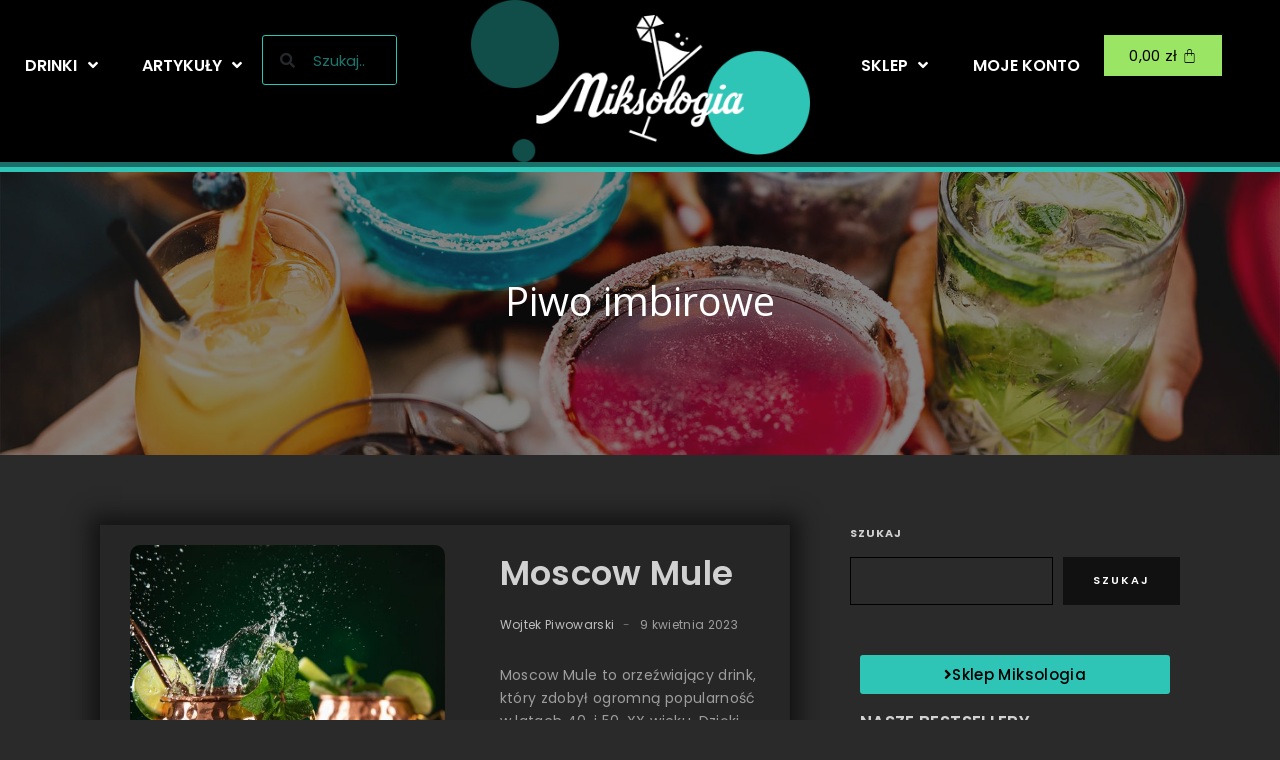

--- FILE ---
content_type: text/html; charset=UTF-8
request_url: https://miksologia.pl/blog/dodatki-do-drinkow/piwo-imbirowe/
body_size: 24114
content:
<!DOCTYPE html>
<html class="no-js" lang="pl-PL" prefix="og: https://ogp.me/ns#">
	<head>
<!-- Google tag (gtag.js) -->
<script async src="https://www.googletagmanager.com/gtag/js?id=G-21PL9TDG56"></script>
<script>
  window.dataLayer = window.dataLayer || [];
  function gtag(){dataLayer.push(arguments);}
  gtag('js', new Date());

  gtag('config', 'G-21PL9TDG56');
</script>
		<meta charset="UTF-8" />
		<meta http-equiv="X-UA-Compatible" content="IE=edge">
		<link rel="profile" href="gmpg.org/xfn/11" />

		<meta name="viewport" content="width=device-width, initial-scale=1">
		
<!-- Optymalizacja wyszukiwarek według Rank Math - https://rankmath.com/ -->
<title>Piwo imbirowe - Miksologia.pl</title>
<meta name="robots" content="follow, index, max-snippet:-1, max-video-preview:-1, max-image-preview:large"/>
<link rel="canonical" href="https://miksologia.pl/blog/dodatki-do-drinkow/piwo-imbirowe/" />
<meta property="og:locale" content="pl_PL" />
<meta property="og:type" content="article" />
<meta property="og:title" content="Piwo imbirowe - Miksologia.pl" />
<meta property="og:url" content="https://miksologia.pl/blog/dodatki-do-drinkow/piwo-imbirowe/" />
<meta property="og:site_name" content="Miksologia.pl" />
<meta name="twitter:card" content="summary_large_image" />
<meta name="twitter:title" content="Piwo imbirowe - Miksologia.pl" />
<meta name="twitter:label1" content="Drinki" />
<meta name="twitter:data1" content="1" />
<!-- /Wtyczka Rank Math WordPress SEO -->

<link rel="alternate" type="application/rss+xml" title="Miksologia.pl &raquo; Kanał z wpisami" href="https://miksologia.pl/feed/" />
<link rel="alternate" type="application/rss+xml" title="Miksologia.pl &raquo; Kanał z komentarzami" href="https://miksologia.pl/comments/feed/" />

<!-- This site is optimized with the Schema Premium ver.1.2.1 - https://schema.press -->
<script type="application/ld+json" class="schema-premium">{"@context":"https:\/\/schema.org\/","@type":"WPHeader","url":"","headline":"Dodatki: Piwo imbirowe","description":""}</script><!-- Schema Premium Plugin -->

<link rel="alternate" type="application/rss+xml" title="Kanał Miksologia.pl &raquo; Piwo imbirowe Dodatki" href="https://miksologia.pl/blog/dodatki-do-drinkow/piwo-imbirowe/feed/" />
<style id='wp-img-auto-sizes-contain-inline-css' type='text/css'>
img:is([sizes=auto i],[sizes^="auto," i]){contain-intrinsic-size:3000px 1500px}
/*# sourceURL=wp-img-auto-sizes-contain-inline-css */
</style>
<link rel='stylesheet' id='hfe-widgets-style-css' href='https://miksologia.pl/wp-content/plugins/header-footer-elementor/inc/widgets-css/frontend.css?ver=1.6.46' type='text/css' media='all' />
<style id='wp-emoji-styles-inline-css' type='text/css'>

	img.wp-smiley, img.emoji {
		display: inline !important;
		border: none !important;
		box-shadow: none !important;
		height: 1em !important;
		width: 1em !important;
		margin: 0 0.07em !important;
		vertical-align: -0.1em !important;
		background: none !important;
		padding: 0 !important;
	}
/*# sourceURL=wp-emoji-styles-inline-css */
</style>
<link rel='stylesheet' id='wp-block-library-css' href='https://miksologia.pl/wp-includes/css/dist/block-library/style.min.css?ver=6.9' type='text/css' media='all' />
<style id='wp-block-search-inline-css' type='text/css'>
.wp-block-search__button{margin-left:10px;word-break:normal}.wp-block-search__button.has-icon{line-height:0}.wp-block-search__button svg{height:1.25em;min-height:24px;min-width:24px;width:1.25em;fill:currentColor;vertical-align:text-bottom}:where(.wp-block-search__button){border:1px solid #ccc;padding:6px 10px}.wp-block-search__inside-wrapper{display:flex;flex:auto;flex-wrap:nowrap;max-width:100%}.wp-block-search__label{width:100%}.wp-block-search.wp-block-search__button-only .wp-block-search__button{box-sizing:border-box;display:flex;flex-shrink:0;justify-content:center;margin-left:0;max-width:100%}.wp-block-search.wp-block-search__button-only .wp-block-search__inside-wrapper{min-width:0!important;transition-property:width}.wp-block-search.wp-block-search__button-only .wp-block-search__input{flex-basis:100%;transition-duration:.3s}.wp-block-search.wp-block-search__button-only.wp-block-search__searchfield-hidden,.wp-block-search.wp-block-search__button-only.wp-block-search__searchfield-hidden .wp-block-search__inside-wrapper{overflow:hidden}.wp-block-search.wp-block-search__button-only.wp-block-search__searchfield-hidden .wp-block-search__input{border-left-width:0!important;border-right-width:0!important;flex-basis:0;flex-grow:0;margin:0;min-width:0!important;padding-left:0!important;padding-right:0!important;width:0!important}:where(.wp-block-search__input){appearance:none;border:1px solid #949494;flex-grow:1;font-family:inherit;font-size:inherit;font-style:inherit;font-weight:inherit;letter-spacing:inherit;line-height:inherit;margin-left:0;margin-right:0;min-width:3rem;padding:8px;text-decoration:unset!important;text-transform:inherit}:where(.wp-block-search__button-inside .wp-block-search__inside-wrapper){background-color:#fff;border:1px solid #949494;box-sizing:border-box;padding:4px}:where(.wp-block-search__button-inside .wp-block-search__inside-wrapper) .wp-block-search__input{border:none;border-radius:0;padding:0 4px}:where(.wp-block-search__button-inside .wp-block-search__inside-wrapper) .wp-block-search__input:focus{outline:none}:where(.wp-block-search__button-inside .wp-block-search__inside-wrapper) :where(.wp-block-search__button){padding:4px 8px}.wp-block-search.aligncenter .wp-block-search__inside-wrapper{margin:auto}.wp-block[data-align=right] .wp-block-search.wp-block-search__button-only .wp-block-search__inside-wrapper{float:right}
/*# sourceURL=https://miksologia.pl/wp-includes/blocks/search/style.min.css */
</style>
<style id='wp-block-search-theme-inline-css' type='text/css'>
.wp-block-search .wp-block-search__label{font-weight:700}.wp-block-search__button{border:1px solid #ccc;padding:.375em .625em}
/*# sourceURL=https://miksologia.pl/wp-includes/blocks/search/theme.min.css */
</style>
<style id='wp-block-group-inline-css' type='text/css'>
.wp-block-group{box-sizing:border-box}:where(.wp-block-group.wp-block-group-is-layout-constrained){position:relative}
/*# sourceURL=https://miksologia.pl/wp-includes/blocks/group/style.min.css */
</style>
<style id='wp-block-group-theme-inline-css' type='text/css'>
:where(.wp-block-group.has-background){padding:1.25em 2.375em}
/*# sourceURL=https://miksologia.pl/wp-includes/blocks/group/theme.min.css */
</style>
<style id='wp-block-paragraph-inline-css' type='text/css'>
.is-small-text{font-size:.875em}.is-regular-text{font-size:1em}.is-large-text{font-size:2.25em}.is-larger-text{font-size:3em}.has-drop-cap:not(:focus):first-letter{float:left;font-size:8.4em;font-style:normal;font-weight:100;line-height:.68;margin:.05em .1em 0 0;text-transform:uppercase}body.rtl .has-drop-cap:not(:focus):first-letter{float:none;margin-left:.1em}p.has-drop-cap.has-background{overflow:hidden}:root :where(p.has-background){padding:1.25em 2.375em}:where(p.has-text-color:not(.has-link-color)) a{color:inherit}p.has-text-align-left[style*="writing-mode:vertical-lr"],p.has-text-align-right[style*="writing-mode:vertical-rl"]{rotate:180deg}
/*# sourceURL=https://miksologia.pl/wp-includes/blocks/paragraph/style.min.css */
</style>
<link rel='stylesheet' id='wc-blocks-style-css' href='https://miksologia.pl/wp-content/plugins/woocommerce/assets/client/blocks/wc-blocks.css?ver=wc-9.4.4' type='text/css' media='all' />
<style id='global-styles-inline-css' type='text/css'>
:root{--wp--preset--aspect-ratio--square: 1;--wp--preset--aspect-ratio--4-3: 4/3;--wp--preset--aspect-ratio--3-4: 3/4;--wp--preset--aspect-ratio--3-2: 3/2;--wp--preset--aspect-ratio--2-3: 2/3;--wp--preset--aspect-ratio--16-9: 16/9;--wp--preset--aspect-ratio--9-16: 9/16;--wp--preset--color--black: #000000;--wp--preset--color--cyan-bluish-gray: #abb8c3;--wp--preset--color--white: #ffffff;--wp--preset--color--pale-pink: #f78da7;--wp--preset--color--vivid-red: #cf2e2e;--wp--preset--color--luminous-vivid-orange: #ff6900;--wp--preset--color--luminous-vivid-amber: #fcb900;--wp--preset--color--light-green-cyan: #7bdcb5;--wp--preset--color--vivid-green-cyan: #00d084;--wp--preset--color--pale-cyan-blue: #8ed1fc;--wp--preset--color--vivid-cyan-blue: #0693e3;--wp--preset--color--vivid-purple: #9b51e0;--wp--preset--gradient--vivid-cyan-blue-to-vivid-purple: linear-gradient(135deg,rgb(6,147,227) 0%,rgb(155,81,224) 100%);--wp--preset--gradient--light-green-cyan-to-vivid-green-cyan: linear-gradient(135deg,rgb(122,220,180) 0%,rgb(0,208,130) 100%);--wp--preset--gradient--luminous-vivid-amber-to-luminous-vivid-orange: linear-gradient(135deg,rgb(252,185,0) 0%,rgb(255,105,0) 100%);--wp--preset--gradient--luminous-vivid-orange-to-vivid-red: linear-gradient(135deg,rgb(255,105,0) 0%,rgb(207,46,46) 100%);--wp--preset--gradient--very-light-gray-to-cyan-bluish-gray: linear-gradient(135deg,rgb(238,238,238) 0%,rgb(169,184,195) 100%);--wp--preset--gradient--cool-to-warm-spectrum: linear-gradient(135deg,rgb(74,234,220) 0%,rgb(151,120,209) 20%,rgb(207,42,186) 40%,rgb(238,44,130) 60%,rgb(251,105,98) 80%,rgb(254,248,76) 100%);--wp--preset--gradient--blush-light-purple: linear-gradient(135deg,rgb(255,206,236) 0%,rgb(152,150,240) 100%);--wp--preset--gradient--blush-bordeaux: linear-gradient(135deg,rgb(254,205,165) 0%,rgb(254,45,45) 50%,rgb(107,0,62) 100%);--wp--preset--gradient--luminous-dusk: linear-gradient(135deg,rgb(255,203,112) 0%,rgb(199,81,192) 50%,rgb(65,88,208) 100%);--wp--preset--gradient--pale-ocean: linear-gradient(135deg,rgb(255,245,203) 0%,rgb(182,227,212) 50%,rgb(51,167,181) 100%);--wp--preset--gradient--electric-grass: linear-gradient(135deg,rgb(202,248,128) 0%,rgb(113,206,126) 100%);--wp--preset--gradient--midnight: linear-gradient(135deg,rgb(2,3,129) 0%,rgb(40,116,252) 100%);--wp--preset--font-size--small: 13px;--wp--preset--font-size--medium: 20px;--wp--preset--font-size--large: 36px;--wp--preset--font-size--x-large: 42px;--wp--preset--font-family--inter: "Inter", sans-serif;--wp--preset--font-family--cardo: Cardo;--wp--preset--spacing--20: 0.44rem;--wp--preset--spacing--30: 0.67rem;--wp--preset--spacing--40: 1rem;--wp--preset--spacing--50: 1.5rem;--wp--preset--spacing--60: 2.25rem;--wp--preset--spacing--70: 3.38rem;--wp--preset--spacing--80: 5.06rem;--wp--preset--shadow--natural: 6px 6px 9px rgba(0, 0, 0, 0.2);--wp--preset--shadow--deep: 12px 12px 50px rgba(0, 0, 0, 0.4);--wp--preset--shadow--sharp: 6px 6px 0px rgba(0, 0, 0, 0.2);--wp--preset--shadow--outlined: 6px 6px 0px -3px rgb(255, 255, 255), 6px 6px rgb(0, 0, 0);--wp--preset--shadow--crisp: 6px 6px 0px rgb(0, 0, 0);}:where(.is-layout-flex){gap: 0.5em;}:where(.is-layout-grid){gap: 0.5em;}body .is-layout-flex{display: flex;}.is-layout-flex{flex-wrap: wrap;align-items: center;}.is-layout-flex > :is(*, div){margin: 0;}body .is-layout-grid{display: grid;}.is-layout-grid > :is(*, div){margin: 0;}:where(.wp-block-columns.is-layout-flex){gap: 2em;}:where(.wp-block-columns.is-layout-grid){gap: 2em;}:where(.wp-block-post-template.is-layout-flex){gap: 1.25em;}:where(.wp-block-post-template.is-layout-grid){gap: 1.25em;}.has-black-color{color: var(--wp--preset--color--black) !important;}.has-cyan-bluish-gray-color{color: var(--wp--preset--color--cyan-bluish-gray) !important;}.has-white-color{color: var(--wp--preset--color--white) !important;}.has-pale-pink-color{color: var(--wp--preset--color--pale-pink) !important;}.has-vivid-red-color{color: var(--wp--preset--color--vivid-red) !important;}.has-luminous-vivid-orange-color{color: var(--wp--preset--color--luminous-vivid-orange) !important;}.has-luminous-vivid-amber-color{color: var(--wp--preset--color--luminous-vivid-amber) !important;}.has-light-green-cyan-color{color: var(--wp--preset--color--light-green-cyan) !important;}.has-vivid-green-cyan-color{color: var(--wp--preset--color--vivid-green-cyan) !important;}.has-pale-cyan-blue-color{color: var(--wp--preset--color--pale-cyan-blue) !important;}.has-vivid-cyan-blue-color{color: var(--wp--preset--color--vivid-cyan-blue) !important;}.has-vivid-purple-color{color: var(--wp--preset--color--vivid-purple) !important;}.has-black-background-color{background-color: var(--wp--preset--color--black) !important;}.has-cyan-bluish-gray-background-color{background-color: var(--wp--preset--color--cyan-bluish-gray) !important;}.has-white-background-color{background-color: var(--wp--preset--color--white) !important;}.has-pale-pink-background-color{background-color: var(--wp--preset--color--pale-pink) !important;}.has-vivid-red-background-color{background-color: var(--wp--preset--color--vivid-red) !important;}.has-luminous-vivid-orange-background-color{background-color: var(--wp--preset--color--luminous-vivid-orange) !important;}.has-luminous-vivid-amber-background-color{background-color: var(--wp--preset--color--luminous-vivid-amber) !important;}.has-light-green-cyan-background-color{background-color: var(--wp--preset--color--light-green-cyan) !important;}.has-vivid-green-cyan-background-color{background-color: var(--wp--preset--color--vivid-green-cyan) !important;}.has-pale-cyan-blue-background-color{background-color: var(--wp--preset--color--pale-cyan-blue) !important;}.has-vivid-cyan-blue-background-color{background-color: var(--wp--preset--color--vivid-cyan-blue) !important;}.has-vivid-purple-background-color{background-color: var(--wp--preset--color--vivid-purple) !important;}.has-black-border-color{border-color: var(--wp--preset--color--black) !important;}.has-cyan-bluish-gray-border-color{border-color: var(--wp--preset--color--cyan-bluish-gray) !important;}.has-white-border-color{border-color: var(--wp--preset--color--white) !important;}.has-pale-pink-border-color{border-color: var(--wp--preset--color--pale-pink) !important;}.has-vivid-red-border-color{border-color: var(--wp--preset--color--vivid-red) !important;}.has-luminous-vivid-orange-border-color{border-color: var(--wp--preset--color--luminous-vivid-orange) !important;}.has-luminous-vivid-amber-border-color{border-color: var(--wp--preset--color--luminous-vivid-amber) !important;}.has-light-green-cyan-border-color{border-color: var(--wp--preset--color--light-green-cyan) !important;}.has-vivid-green-cyan-border-color{border-color: var(--wp--preset--color--vivid-green-cyan) !important;}.has-pale-cyan-blue-border-color{border-color: var(--wp--preset--color--pale-cyan-blue) !important;}.has-vivid-cyan-blue-border-color{border-color: var(--wp--preset--color--vivid-cyan-blue) !important;}.has-vivid-purple-border-color{border-color: var(--wp--preset--color--vivid-purple) !important;}.has-vivid-cyan-blue-to-vivid-purple-gradient-background{background: var(--wp--preset--gradient--vivid-cyan-blue-to-vivid-purple) !important;}.has-light-green-cyan-to-vivid-green-cyan-gradient-background{background: var(--wp--preset--gradient--light-green-cyan-to-vivid-green-cyan) !important;}.has-luminous-vivid-amber-to-luminous-vivid-orange-gradient-background{background: var(--wp--preset--gradient--luminous-vivid-amber-to-luminous-vivid-orange) !important;}.has-luminous-vivid-orange-to-vivid-red-gradient-background{background: var(--wp--preset--gradient--luminous-vivid-orange-to-vivid-red) !important;}.has-very-light-gray-to-cyan-bluish-gray-gradient-background{background: var(--wp--preset--gradient--very-light-gray-to-cyan-bluish-gray) !important;}.has-cool-to-warm-spectrum-gradient-background{background: var(--wp--preset--gradient--cool-to-warm-spectrum) !important;}.has-blush-light-purple-gradient-background{background: var(--wp--preset--gradient--blush-light-purple) !important;}.has-blush-bordeaux-gradient-background{background: var(--wp--preset--gradient--blush-bordeaux) !important;}.has-luminous-dusk-gradient-background{background: var(--wp--preset--gradient--luminous-dusk) !important;}.has-pale-ocean-gradient-background{background: var(--wp--preset--gradient--pale-ocean) !important;}.has-electric-grass-gradient-background{background: var(--wp--preset--gradient--electric-grass) !important;}.has-midnight-gradient-background{background: var(--wp--preset--gradient--midnight) !important;}.has-small-font-size{font-size: var(--wp--preset--font-size--small) !important;}.has-medium-font-size{font-size: var(--wp--preset--font-size--medium) !important;}.has-large-font-size{font-size: var(--wp--preset--font-size--large) !important;}.has-x-large-font-size{font-size: var(--wp--preset--font-size--x-large) !important;}
/*# sourceURL=global-styles-inline-css */
</style>

<style id='classic-theme-styles-inline-css' type='text/css'>
/*! This file is auto-generated */
.wp-block-button__link{color:#fff;background-color:#32373c;border-radius:9999px;box-shadow:none;text-decoration:none;padding:calc(.667em + 2px) calc(1.333em + 2px);font-size:1.125em}.wp-block-file__button{background:#32373c;color:#fff;text-decoration:none}
/*# sourceURL=/wp-includes/css/classic-themes.min.css */
</style>
<link rel='stylesheet' id='pay_by_paynow_pl_styles-css' href='https://miksologia.pl/wp-content/plugins/pay-by-paynow-pl/assets/css/front.css?ver=2.5.7' type='text/css' media='all' />
<style id='woocommerce-inline-inline-css' type='text/css'>
.woocommerce form .form-row .required { visibility: visible; }
/*# sourceURL=woocommerce-inline-inline-css */
</style>
<link rel='stylesheet' id='hfe-style-css' href='https://miksologia.pl/wp-content/plugins/header-footer-elementor/assets/css/header-footer-elementor.css?ver=1.6.46' type='text/css' media='all' />
<style id='hfe-style-inline-css' type='text/css'>

		.force-stretched-header {
			width: 100vw;
			position: relative;
			margin-left: -50vw;
			left: 50%;
		}header#masthead {
				display: none;
			}footer#colophon {
				display: none;
			}
/*# sourceURL=hfe-style-inline-css */
</style>
<link rel='stylesheet' id='elementor-icons-css' href='https://miksologia.pl/wp-content/plugins/elementor/assets/lib/eicons/css/elementor-icons.min.css?ver=5.31.0' type='text/css' media='all' />
<link rel='stylesheet' id='elementor-frontend-css' href='https://miksologia.pl/wp-content/plugins/elementor/assets/css/frontend.min.css?ver=3.25.2' type='text/css' media='all' />
<link rel='stylesheet' id='swiper-css' href='https://miksologia.pl/wp-content/plugins/elementor/assets/lib/swiper/v8/css/swiper.min.css?ver=8.4.5' type='text/css' media='all' />
<link rel='stylesheet' id='e-swiper-css' href='https://miksologia.pl/wp-content/plugins/elementor/assets/css/conditionals/e-swiper.min.css?ver=3.25.2' type='text/css' media='all' />
<link rel='stylesheet' id='elementor-post-8657-css' href='https://miksologia.pl/wp-content/uploads/elementor/css/post-8657.css?ver=1768740556' type='text/css' media='all' />
<link rel='stylesheet' id='elementor-post-6827-css' href='https://miksologia.pl/wp-content/uploads/elementor/css/post-6827.css?ver=1768740557' type='text/css' media='all' />
<link rel='stylesheet' id='elementor-post-7742-css' href='https://miksologia.pl/wp-content/uploads/elementor/css/post-7742.css?ver=1768740557' type='text/css' media='all' />
<link rel='stylesheet' id='bouffe-css' href='https://miksologia.pl/wp-content/themes/bouffe/style.css?ver=6.9' type='text/css' media='all' />
<link rel='stylesheet' id='fancybox-css' href='https://miksologia.pl/wp-content/themes/bouffe/includes/assets/css/fancybox.min.css?ver=6.9' type='text/css' media='all' />
<link rel='stylesheet' id='foundation-css' href='https://miksologia.pl/wp-content/themes/bouffe/includes/assets/css/foundation.min.css?ver=6.9' type='text/css' media='all' />
<link rel='stylesheet' id='simplebar-css' href='https://miksologia.pl/wp-content/themes/bouffe/includes/assets/css/simplebar.min.css?ver=6.9' type='text/css' media='all' />
<link rel='stylesheet' id='fontawesome-css' href='https://miksologia.pl/wp-content/themes/bouffe/includes/assets/css/fontawesome.min.css?ver=6.9' type='text/css' media='all' />
<link rel='stylesheet' id='selectize-css' href='https://miksologia.pl/wp-content/themes/bouffe/includes/assets/css/selectize.min.css?ver=6.9' type='text/css' media='all' />
<link rel='stylesheet' id='bouffe-theme-css' href='https://miksologia.pl/wp-content/themes/bouffe/includes/assets/css/gt-style.min.css?ver=6.9' type='text/css' media='all' />
<link rel='stylesheet' id='bouffe-dark-css' href='https://miksologia.pl/wp-content/themes/bouffe/includes/assets/css/gt-dark.min.css?ver=6.9' type='text/css' media='all' />
<link rel='stylesheet' id='bouffe-custom-css' href='https://miksologia.pl/wp-content/themes/bouffe/includes/assets/css/custom.css?ver=1.0.0' type='text/css' media='all' />
<style id='bouffe-custom-inline-css' type='text/css'>
.gt-button.gt-style-14 a, .gt-button.gt-style-14 a:visited, .gt-button.gt-style-14 a:hover, .gt-button.gt-style-14 a:focus, .gt-button.gt-style-13 a:hover, .gt-button.gt-style-13 a:focus, .gt-button.gt-style-12 a:hover, .gt-button.gt-style-12 a:focus, .gt-marking-boxes.gt-style-1 .gt-title, .gt-testimonials.gt-style-3 .gt-item .gt-subtitle, .gt-spin-logo.gt-style-2, .gt-bouffe-heading.gt-style-1 .gt-subtitle, .gt-bouffe-heading.gt-style-3 .gt-subtitle, .gt-bouffe-heading.gt-style-4 .gt-subtitle, .gt-user-listing.gt-style-1 .gt-subtitle, .gt-user-listing.gt-style-2 .gt-subtitle, .gt-comment-ratings svg, .gt-ratings.gt-style-1 svg.gt-checked, .gt-search-form.gt-style-1 .gt-inner .gt-input-icon i, .gt-sub-menu li a:hover, .gt-sub-menu li a:hover:focus, .gt-off-canvas .gt-menu ul li .gt-menu-link:hover > a, .gt-off-canvas .gt-menu ul li .gt-menu-link:hover > a:visited, .gt-off-canvas.gt-dark .gt-menu ul li .gt-menu-link:hover .gt-sub-toggle svg, .gt-title-bar.gt-style-1 h2, .gt-title-bar.gt-style-2 h2, .gt-content-header .gt-categories ul li a, .gt-content-header .gt-categories ul li a:visited, .gt-lists.gt-style-2 ul li:hover .gt-right .gt-title, .gt-comments-list .gt-items li.gt-item .gt-details .gt-buttons a, .gt-comments-list .gt-items li.gt-item .gt-details .gt-buttons a:visited, .gt-pagination.gt-style-3 ul li a:hover, .gt-pagination.gt-style-3 ul li a:focus, .gt-pagination.gt-style-3 ul li span.current, .gt-pagination.gt-style-3.gt-dark ul li a, .gt-pagination.gt-style-3.gt-dark ul li a:visited, .gt-footer .gt-newsletter.gt-style-1 .gt-heading .gt-title, .gt-footer .gt-newsletter.gt-style-2 .gt-heading .gt-title, .gt-footer .gt-footer-widgets.gt-dark a[href^="tel:"], .gt-footer .gt-footer-widgets.gt-dark a[href^="mailto:"], .gt-footer .gt-footer-widgets.gt-dark a[href^="tel:"]:visited, .gt-footer .gt-footer-widgets.gt-dark a[href^="mailto:"]:visited, .gt-footer .gt-footer-widgets.gt-light a[href^="tel:"], .gt-footer .gt-footer-widgets.gt-light a[href^="mailto:"], .gt-footer .gt-footer-widgets.gt-light a:visited[href^="tel:"], .gt-footer .gt-footer-widgets.gt-light a:visited[href^="mailto:"], .gt-footer .gt-footer-menu.gt-dark a[href^="tel:"], .gt-footer .gt-footer-menu.gt-dark a[href^="mailto:"], .gt-footer .gt-footer-menu.gt-dark a[href^="tel:"]:visited, .gt-footer .gt-footer-menu.gt-dark a[href^="mailto:"]:visited, .gt-footer .gt-footer-menu.gt-light a[href^="tel:"], .gt-footer .gt-footer-menu.gt-light a[href^="mailto:"], .gt-footer .gt-footer-menu.gt-light a:visited[href^="tel:"], .gt-footer .gt-footer-menu.gt-light a:visited[href^="mailto:"], .gt-cookie-bar .gt-text a, .gt-cookie-bar .gt-text a:visited{color: #2ec4b6;}.gt-comment-ratings:hover label svg{color: #2ec4b6 !important;}mark, .gt-header .gt-cart-count, .gt-marking-boxes.gt-style-1 .gt-number, [type="button"].gt-style-2, [type="submit"].gt-style-2, button.gt-style-2, .gt-button.gt-style-2 a, .gt-button.gt-style-2 a:visited, .gt-blog-widget.gt-style-1 ul li .gt-image span, .gt-lists.gt-style-2 ul li.gt-checked .gt-left .gt-number, .gt-lists.gt-style-2 ul li:hover .gt-left .gt-number, .gt-pagination.gt-style-1 ul li a:hover, .gt-pagination.gt-style-1 ul li a:focus, .gt-pagination.gt-style-1 ul li span.current, .gt-pagination.gt-style-1.gt-dark ul li span.current, .gt-pagination.gt-style-2 ul li a:hover, .gt-pagination.gt-style-2 ul li a:focus, .gt-pagination.gt-style-2 ul li span.current, .gt-pagination.gt-style-2.gt-dark ul li span.current, .gt-carousel-controls.gt-light .swiper-pagination-bullet:hover, .gt-carousel-controls.gt-dark .swiper-pagination-bullet:hover, .gt-post-listing .gt-item.gt-style-1 .gt-image .gt-categories ul li a, .gt-post-listing .gt-item.gt-style-1 .gt-image .gt-categories ul li a:visited, .gt-post-listing .gt-item.gt-style-2 .gt-image .gt-categories ul li a, .gt-post-listing .gt-item.gt-style-2 .gt-image .gt-categories ul li a:visited, .gt-post-listing .gt-item.gt-style-3 .gt-image .gt-categories ul li a, .gt-post-listing .gt-item.gt-style-3 .gt-image .gt-categories ul li a:visited, .gt-post-listing .gt-item.gt-style-4 .gt-image .gt-categories ul li a, .gt-post-listing .gt-item.gt-style-4 .gt-image .gt-categories ul li a:visited, .gt-post-listing .gt-item.gt-style-5 .gt-image .gt-categories ul li a, .gt-post-listing .gt-item.gt-style-5 .gt-image .gt-categories ul li a:visited, .gt-post-listing .gt-item.gt-style-6 .gt-image .gt-categories ul li a, .gt-post-listing .gt-item.gt-style-6 .gt-image .gt-categories ul li a:visited, .gt-post-listing .gt-item.gt-style-7 .gt-image .gt-categories ul li a, .gt-post-listing .gt-item.gt-style-7 .gt-image .gt-categories ul li a:visited, .gt-post-listing .gt-item.gt-style-8 .gt-image .gt-categories ul li a, .gt-post-listing .gt-item.gt-style-8 .gt-image .gt-categories ul li a:visited, .gt-product-listing.gt-style-2 .gt-item .gt-heart:hover, .gt-post-listing .gt-item.gt-item-sticky:after, .gt-post-listing .gt-item.gt-item-sticky:before, .fancybox-progress{background-color: #2ec4b6;}.gt-carousel-controls.gt-light .swiper-pagination-bullet.swiper-pagination-bullet-active, .gt-carousel-controls.gt-dark .swiper-pagination-bullet.swiper-pagination-bullet-active{background-color: #2ec4b6;}.woocommerce-notice, .woocommerce-message, .woocommerce-info, .gt-spin-logo.gt-style-2 .gt-inner, .gt-pagination.gt-style-1 ul li a:hover, .gt-pagination.gt-style-1 ul li a:focus, .gt-pagination.gt-style-1 ul li span.current, .gt-pagination.gt-style-1.gt-dark ul li:hover span, .gt-pagination.gt-style-1.gt-dark ul li a:hover, .gt-pagination.gt-style-1.gt-dark ul li a:focus, .gt-pagination.gt-style-2 ul li a:hover, .gt-pagination.gt-style-2 ul li a:focus, .gt-pagination.gt-style-2 ul li span.current, .gt-pagination.gt-style-2.gt-dark ul li:hover span, .gt-pagination.gt-style-2.gt-dark ul li a:hover, .gt-pagination.gt-style-2.gt-dark ul li a:focus, .fancybox-thumbs__list a:before, .wpcf7 form.invalid .wpcf7-response-output, .wpcf7 form.unaccepted .wpcf7-response-output, .widget_archive ul li:before, .widget_categories ul li:before, .widget_pages ul li:before, .widget_meta ul li:before, .widget_recent_comments ul li:before, .widget_recent_entries ul li:before, .widget_rss ul li:before, .widget_nav_menu ul li:before, .gt-comments-list .gt-notes{border-color: #2ec4b6;}
/*# sourceURL=bouffe-custom-inline-css */
</style>
<link rel='stylesheet' id='bouffe-woocommerce-css' href='https://miksologia.pl/wp-content/themes/bouffe/includes/assets/css/woocommerce.min.css?ver=6.9' type='text/css' media='all' />
<link rel='stylesheet' id='hfe-icons-list-css' href='https://miksologia.pl/wp-content/plugins/elementor/assets/css/widget-icon-list.min.css?ver=3.24.3' type='text/css' media='all' />
<link rel='stylesheet' id='hfe-social-icons-css' href='https://miksologia.pl/wp-content/plugins/elementor/assets/css/widget-social-icons.min.css?ver=3.24.0' type='text/css' media='all' />
<link rel='stylesheet' id='hfe-social-share-icons-brands-css' href='https://miksologia.pl/wp-content/plugins/elementor/assets/lib/font-awesome/css/brands.css?ver=5.15.3' type='text/css' media='all' />
<link rel='stylesheet' id='hfe-social-share-icons-fontawesome-css' href='https://miksologia.pl/wp-content/plugins/elementor/assets/lib/font-awesome/css/fontawesome.css?ver=5.15.3' type='text/css' media='all' />
<link rel='stylesheet' id='hfe-nav-menu-icons-css' href='https://miksologia.pl/wp-content/plugins/elementor/assets/lib/font-awesome/css/solid.css?ver=5.15.3' type='text/css' media='all' />
<link rel='stylesheet' id='hfe-widget-blockquote-css' href='https://miksologia.pl/wp-content/plugins/elementor-pro/assets/css/widget-blockquote.min.css?ver=3.25.0' type='text/css' media='all' />
<link rel='stylesheet' id='fontawesome47-css' href='//miksologia.pl/wp-content/plugins/clever-mega-menu-for-elementor/assets/vendor/font-awesome/font-awesome.min.css?ver=4.7.0' type='text/css' media='all' />
<link rel='stylesheet' id='cleverfont-css' href='//miksologia.pl/wp-content/plugins/clever-mega-menu-for-elementor/assets/vendor/cleverfont/style.min.css?ver=1.9' type='text/css' media='all' />
<link rel='stylesheet' id='cmm4e-menu-skin-menu-skin-css' href='https://miksologia.pl/wp-content/uploads/cmm4e/cmm4e-menu-skin-menu-skin.min.css?ver=1.1.2' type='text/css' media='all' />
<link rel='stylesheet' id='google-fonts-1-css' href='https://fonts.googleapis.com/css?family=Poppins%3A100%2C100italic%2C200%2C200italic%2C300%2C300italic%2C400%2C400italic%2C500%2C500italic%2C600%2C600italic%2C700%2C700italic%2C800%2C800italic%2C900%2C900italic%7COpen+Sans%3A100%2C100italic%2C200%2C200italic%2C300%2C300italic%2C400%2C400italic%2C500%2C500italic%2C600%2C600italic%2C700%2C700italic%2C800%2C800italic%2C900%2C900italic&#038;display=auto&#038;subset=latin-ext&#038;ver=6.9' type='text/css' media='all' />
<link rel='stylesheet' id='elementor-icons-shared-0-css' href='https://miksologia.pl/wp-content/plugins/elementor/assets/lib/font-awesome/css/fontawesome.min.css?ver=5.15.3' type='text/css' media='all' />
<link rel='stylesheet' id='elementor-icons-fa-solid-css' href='https://miksologia.pl/wp-content/plugins/elementor/assets/lib/font-awesome/css/solid.min.css?ver=5.15.3' type='text/css' media='all' />
<link rel='stylesheet' id='elementor-icons-fa-regular-css' href='https://miksologia.pl/wp-content/plugins/elementor/assets/lib/font-awesome/css/regular.min.css?ver=5.15.3' type='text/css' media='all' />
<link rel="preconnect" href="https://fonts.gstatic.com/" crossorigin><script type="text/javascript" src="https://miksologia.pl/wp-includes/js/jquery/jquery.min.js?ver=3.7.1" id="jquery-core-js"></script>
<script type="text/javascript" src="https://miksologia.pl/wp-includes/js/jquery/jquery-migrate.min.js?ver=3.4.1" id="jquery-migrate-js"></script>
<script type="text/javascript" src="https://miksologia.pl/wp-content/plugins/woocommerce/assets/js/jquery-blockui/jquery.blockUI.min.js?ver=2.7.0-wc.9.4.4" id="jquery-blockui-js" defer="defer" data-wp-strategy="defer"></script>
<script type="text/javascript" id="wc-add-to-cart-js-extra">
/* <![CDATA[ */
var wc_add_to_cart_params = {"ajax_url":"/wp-admin/admin-ajax.php","wc_ajax_url":"/?wc-ajax=%%endpoint%%","i18n_view_cart":"Zobacz koszyk","cart_url":"https://miksologia.pl/koszyk/","is_cart":"","cart_redirect_after_add":"no"};
//# sourceURL=wc-add-to-cart-js-extra
/* ]]> */
</script>
<script type="text/javascript" src="https://miksologia.pl/wp-content/plugins/woocommerce/assets/js/frontend/add-to-cart.min.js?ver=9.4.4" id="wc-add-to-cart-js" defer="defer" data-wp-strategy="defer"></script>
<script type="text/javascript" src="https://miksologia.pl/wp-content/plugins/woocommerce/assets/js/js-cookie/js.cookie.min.js?ver=2.1.4-wc.9.4.4" id="js-cookie-js" defer="defer" data-wp-strategy="defer"></script>
<script type="text/javascript" id="woocommerce-js-extra">
/* <![CDATA[ */
var woocommerce_params = {"ajax_url":"/wp-admin/admin-ajax.php","wc_ajax_url":"/?wc-ajax=%%endpoint%%"};
//# sourceURL=woocommerce-js-extra
/* ]]> */
</script>
<script type="text/javascript" src="https://miksologia.pl/wp-content/plugins/woocommerce/assets/js/frontend/woocommerce.min.js?ver=9.4.4" id="woocommerce-js" defer="defer" data-wp-strategy="defer"></script>
<link rel="https://api.w.org/" href="https://miksologia.pl/wp-json/" /><link rel="alternate" title="JSON" type="application/json" href="https://miksologia.pl/wp-json/wp/v2/dodatki-do-drinkow/255" /><link rel="EditURI" type="application/rsd+xml" title="RSD" href="https://miksologia.pl/xmlrpc.php?rsd" />
<meta name="generator" content="WordPress 6.9" />
<!-- start Simple Custom CSS and JS -->
<meta name="google-site-verification" content="P31vVvJFEaKvgPg7L7ysObhDjYrqoykfs9b_Ux9ezyQ" /><!-- end Simple Custom CSS and JS -->
<!-- sitelink-search-box Schema optimized by Schema Pro --><script type="application/ld+json">{"@context":"https:\/\/schema.org","@type":"WebSite","name":"Miksologia.pl","url":"https:\/\/miksologia.pl","potentialAction":[{"@type":"SearchAction","target":"https:\/\/miksologia.pl\/?s={search_term_string}","query-input":"required name=search_term_string"}]}</script><!-- / sitelink-search-box Schema optimized by Schema Pro --><!-- breadcrumb Schema optimized by Schema Pro --><script type="application/ld+json">{"@context":"https:\/\/schema.org","@type":"BreadcrumbList","itemListElement":[{"@type":"ListItem","position":1,"item":{"@id":"https:\/\/miksologia.pl\/","name":"Home"}},{"@type":"ListItem","position":2,"item":{"@id":"https:\/\/miksologia.pl\/blog\/dodatki-do-drinkow\/piwo-imbirowe\/","name":"Piwo imbirowe"}}]}</script><!-- / breadcrumb Schema optimized by Schema Pro -->	<noscript><style>.woocommerce-product-gallery{ opacity: 1 !important; }</style></noscript>
	<meta name="generator" content="Elementor 3.25.2; features: additional_custom_breakpoints, e_optimized_control_loading, e_element_cache; settings: css_print_method-external, google_font-enabled, font_display-auto">
<!-- Google tag (gtag.js) -->
<script async src="https://www.googletagmanager.com/gtag/js?id=G-MMLQW6YR58"></script>
<script>
  window.dataLayer = window.dataLayer || [];
  function gtag(){dataLayer.push(arguments);}
  gtag('js', new Date());

  gtag('config', 'G-MMLQW6YR58');
</script>
<script async src="https://pagead2.googlesyndication.com/pagead/js/adsbygoogle.js?client=ca-pub-9949582857669360"
     crossorigin="anonymous"></script>
			<style>
				.e-con.e-parent:nth-of-type(n+4):not(.e-lazyloaded):not(.e-no-lazyload),
				.e-con.e-parent:nth-of-type(n+4):not(.e-lazyloaded):not(.e-no-lazyload) * {
					background-image: none !important;
				}
				@media screen and (max-height: 1024px) {
					.e-con.e-parent:nth-of-type(n+3):not(.e-lazyloaded):not(.e-no-lazyload),
					.e-con.e-parent:nth-of-type(n+3):not(.e-lazyloaded):not(.e-no-lazyload) * {
						background-image: none !important;
					}
				}
				@media screen and (max-height: 640px) {
					.e-con.e-parent:nth-of-type(n+2):not(.e-lazyloaded):not(.e-no-lazyload),
					.e-con.e-parent:nth-of-type(n+2):not(.e-lazyloaded):not(.e-no-lazyload) * {
						background-image: none !important;
					}
				}
			</style>
			<style type="text/css" id="custom-background-css">
body.custom-background { background-color: #2a2a2a; }
</style>
	<style class='wp-fonts-local' type='text/css'>
@font-face{font-family:Inter;font-style:normal;font-weight:300 900;font-display:fallback;src:url('https://miksologia.pl/wp-content/plugins/woocommerce/assets/fonts/Inter-VariableFont_slnt,wght.woff2') format('woff2');font-stretch:normal;}
@font-face{font-family:Cardo;font-style:normal;font-weight:400;font-display:fallback;src:url('https://miksologia.pl/wp-content/plugins/woocommerce/assets/fonts/cardo_normal_400.woff2') format('woff2');}
</style>
			<style id="wpsp-style-frontend"></style>
			<link rel="icon" href="https://miksologia.pl/wp-content/uploads/2022/02/favicon-2-70x70.png" sizes="32x32" />
<link rel="icon" href="https://miksologia.pl/wp-content/uploads/2022/02/favicon-2.png" sizes="192x192" />
<link rel="apple-touch-icon" href="https://miksologia.pl/wp-content/uploads/2022/02/favicon-2.png" />
<meta name="msapplication-TileImage" content="https://miksologia.pl/wp-content/uploads/2022/02/favicon-2.png" />
<style id="kirki-inline-styles">.gt-main, .gt-widget-title.gt-style-1 span, .gt-widget .gt-widget-title.gt-style-2 span{background:#2a2a2a;background-color:#2a2a2a;}html{color:#d1d1d1;}body{font-size:1rem;font-weight:400;letter-spacing:0.35px;line-height:1.4;color:#d1d1d1;}h1{font-weight:400;color:#d1d1d1;}h2{font-size:25px;font-weight:400;color:#d1d1d1;}h3{font-size:25px;font-weight:400;color:#d1d1d1;}h4{font-size:25px;font-weight:400;color:#d1d1d1;}h5{font-size:20px;font-weight:400;color:#d1d1d1;}h6{font-size:20px;font-weight:400;color:#d1d1d1;}.gt-title-bar.gt-style-1.gt-light, .gt-title-bar.gt-style-1.gt-dark, .gt-title-bar.gt-style-2.gt-light, .gt-title-bar.gt-style-2.gt-dark{background-image:url("https://miksologia.pl/wp-content/uploads/2022/02/bg-header-min.jpg");background-color:#0a0909;background-repeat:no-repeat;-webkit-background-size:cover;-moz-background-size:cover;-ms-background-size:cover;-o-background-size:cover;background-size:cover;}.gt-title-bar.gt-style-1.gt-dark:before{background:rgba(10,10,10,0.91);background-color:rgba(10,10,10,0.91);}</style>
	<link rel='stylesheet' id='widget-search-form-css' href='https://miksologia.pl/wp-content/plugins/elementor-pro/assets/css/widget-search-form.min.css?ver=3.25.2' type='text/css' media='all' />
<link rel='stylesheet' id='widget-image-css' href='https://miksologia.pl/wp-content/plugins/elementor/assets/css/widget-image.min.css?ver=3.25.2' type='text/css' media='all' />
<link rel='stylesheet' id='fluentform-elementor-widget-css' href='https://miksologia.pl/wp-content/plugins/fluentform/assets/css/fluent-forms-elementor-widget.css?ver=5.2.6' type='text/css' media='all' />
<link rel='stylesheet' id='elementor-post-8184-css' href='https://miksologia.pl/wp-content/uploads/elementor/css/post-8184.css?ver=1768740557' type='text/css' media='all' />
<link rel='stylesheet' id='widget-heading-css' href='https://miksologia.pl/wp-content/plugins/elementor/assets/css/widget-heading.min.css?ver=3.25.2' type='text/css' media='all' />
<link rel='stylesheet' id='widget-icon-list-css' href='https://miksologia.pl/wp-content/plugins/elementor/assets/css/widget-icon-list.min.css?ver=3.25.2' type='text/css' media='all' />
<link rel='stylesheet' id='elementor-post-8706-css' href='https://miksologia.pl/wp-content/uploads/elementor/css/post-8706.css?ver=1768740558' type='text/css' media='all' />
<link rel='stylesheet' id='widget-posts-css' href='https://miksologia.pl/wp-content/plugins/elementor-pro/assets/css/widget-posts.min.css?ver=3.25.2' type='text/css' media='all' />
<link rel='stylesheet' id='elementor-post-8761-css' href='https://miksologia.pl/wp-content/uploads/elementor/css/post-8761.css?ver=1768740558' type='text/css' media='all' />
<link rel='stylesheet' id='elementor-post-10499-css' href='https://miksologia.pl/wp-content/uploads/elementor/css/post-10499.css?ver=1768740558' type='text/css' media='all' />
</head>
	<body class="archive tax-dodatki-do-drinkow term-piwo-imbirowe term-255 custom-background wp-embed-responsive wp-theme-bouffe wp-child-theme-bouffe-child theme-bouffe woocommerce-no-js wp-schema-pro-2.8.2 ehf-header ehf-footer ehf-template-bouffe ehf-stylesheet-bouffe-child bouffe-theme elementor-default elementor-kit-8657">

				<div data-elementor-type="wp-post" data-elementor-id="6827" class="elementor elementor-6827" data-elementor-post-type="elementor-hf">
				<div class="elementor-element elementor-element-551b244 e-con-full e-flex e-con e-parent" data-id="551b244" data-element_type="container" data-settings="{&quot;background_background&quot;:&quot;classic&quot;}">
		<div class="elementor-element elementor-element-14faa4c e-con-full e-flex e-con e-child" data-id="14faa4c" data-element_type="container">
		<div class="elementor-element elementor-element-3a8158f e-con-full e-flex e-con e-child" data-id="3a8158f" data-element_type="container">
		<div class="elementor-element elementor-element-4a1b7ac e-con-full e-flex e-con e-child" data-id="4a1b7ac" data-element_type="container">
				<div class="elementor-element elementor-element-7990841 hfe-nav-menu__align-center hfe-submenu-icon-arrow hfe-submenu-animation-none hfe-link-redirect-child hfe-nav-menu__breakpoint-tablet elementor-widget elementor-widget-navigation-menu" data-id="7990841" data-element_type="widget" data-settings="{&quot;padding_horizontal_menu_item&quot;:{&quot;unit&quot;:&quot;px&quot;,&quot;size&quot;:15,&quot;sizes&quot;:[]},&quot;padding_horizontal_menu_item_tablet&quot;:{&quot;unit&quot;:&quot;px&quot;,&quot;size&quot;:&quot;&quot;,&quot;sizes&quot;:[]},&quot;padding_horizontal_menu_item_mobile&quot;:{&quot;unit&quot;:&quot;px&quot;,&quot;size&quot;:&quot;&quot;,&quot;sizes&quot;:[]},&quot;padding_vertical_menu_item&quot;:{&quot;unit&quot;:&quot;px&quot;,&quot;size&quot;:15,&quot;sizes&quot;:[]},&quot;padding_vertical_menu_item_tablet&quot;:{&quot;unit&quot;:&quot;px&quot;,&quot;size&quot;:&quot;&quot;,&quot;sizes&quot;:[]},&quot;padding_vertical_menu_item_mobile&quot;:{&quot;unit&quot;:&quot;px&quot;,&quot;size&quot;:&quot;&quot;,&quot;sizes&quot;:[]},&quot;menu_space_between&quot;:{&quot;unit&quot;:&quot;px&quot;,&quot;size&quot;:&quot;&quot;,&quot;sizes&quot;:[]},&quot;menu_space_between_tablet&quot;:{&quot;unit&quot;:&quot;px&quot;,&quot;size&quot;:&quot;&quot;,&quot;sizes&quot;:[]},&quot;menu_space_between_mobile&quot;:{&quot;unit&quot;:&quot;px&quot;,&quot;size&quot;:&quot;&quot;,&quot;sizes&quot;:[]},&quot;menu_row_space&quot;:{&quot;unit&quot;:&quot;px&quot;,&quot;size&quot;:&quot;&quot;,&quot;sizes&quot;:[]},&quot;menu_row_space_tablet&quot;:{&quot;unit&quot;:&quot;px&quot;,&quot;size&quot;:&quot;&quot;,&quot;sizes&quot;:[]},&quot;menu_row_space_mobile&quot;:{&quot;unit&quot;:&quot;px&quot;,&quot;size&quot;:&quot;&quot;,&quot;sizes&quot;:[]},&quot;dropdown_border_radius&quot;:{&quot;unit&quot;:&quot;px&quot;,&quot;top&quot;:&quot;&quot;,&quot;right&quot;:&quot;&quot;,&quot;bottom&quot;:&quot;&quot;,&quot;left&quot;:&quot;&quot;,&quot;isLinked&quot;:true},&quot;dropdown_border_radius_tablet&quot;:{&quot;unit&quot;:&quot;px&quot;,&quot;top&quot;:&quot;&quot;,&quot;right&quot;:&quot;&quot;,&quot;bottom&quot;:&quot;&quot;,&quot;left&quot;:&quot;&quot;,&quot;isLinked&quot;:true},&quot;dropdown_border_radius_mobile&quot;:{&quot;unit&quot;:&quot;px&quot;,&quot;top&quot;:&quot;&quot;,&quot;right&quot;:&quot;&quot;,&quot;bottom&quot;:&quot;&quot;,&quot;left&quot;:&quot;&quot;,&quot;isLinked&quot;:true},&quot;width_dropdown_item&quot;:{&quot;unit&quot;:&quot;px&quot;,&quot;size&quot;:&quot;220&quot;,&quot;sizes&quot;:[]},&quot;width_dropdown_item_tablet&quot;:{&quot;unit&quot;:&quot;px&quot;,&quot;size&quot;:&quot;&quot;,&quot;sizes&quot;:[]},&quot;width_dropdown_item_mobile&quot;:{&quot;unit&quot;:&quot;px&quot;,&quot;size&quot;:&quot;&quot;,&quot;sizes&quot;:[]},&quot;padding_horizontal_dropdown_item&quot;:{&quot;unit&quot;:&quot;px&quot;,&quot;size&quot;:&quot;&quot;,&quot;sizes&quot;:[]},&quot;padding_horizontal_dropdown_item_tablet&quot;:{&quot;unit&quot;:&quot;px&quot;,&quot;size&quot;:&quot;&quot;,&quot;sizes&quot;:[]},&quot;padding_horizontal_dropdown_item_mobile&quot;:{&quot;unit&quot;:&quot;px&quot;,&quot;size&quot;:&quot;&quot;,&quot;sizes&quot;:[]},&quot;padding_vertical_dropdown_item&quot;:{&quot;unit&quot;:&quot;px&quot;,&quot;size&quot;:15,&quot;sizes&quot;:[]},&quot;padding_vertical_dropdown_item_tablet&quot;:{&quot;unit&quot;:&quot;px&quot;,&quot;size&quot;:&quot;&quot;,&quot;sizes&quot;:[]},&quot;padding_vertical_dropdown_item_mobile&quot;:{&quot;unit&quot;:&quot;px&quot;,&quot;size&quot;:&quot;&quot;,&quot;sizes&quot;:[]},&quot;distance_from_menu&quot;:{&quot;unit&quot;:&quot;px&quot;,&quot;size&quot;:&quot;&quot;,&quot;sizes&quot;:[]},&quot;distance_from_menu_tablet&quot;:{&quot;unit&quot;:&quot;px&quot;,&quot;size&quot;:&quot;&quot;,&quot;sizes&quot;:[]},&quot;distance_from_menu_mobile&quot;:{&quot;unit&quot;:&quot;px&quot;,&quot;size&quot;:&quot;&quot;,&quot;sizes&quot;:[]},&quot;toggle_size&quot;:{&quot;unit&quot;:&quot;px&quot;,&quot;size&quot;:&quot;&quot;,&quot;sizes&quot;:[]},&quot;toggle_size_tablet&quot;:{&quot;unit&quot;:&quot;px&quot;,&quot;size&quot;:&quot;&quot;,&quot;sizes&quot;:[]},&quot;toggle_size_mobile&quot;:{&quot;unit&quot;:&quot;px&quot;,&quot;size&quot;:&quot;&quot;,&quot;sizes&quot;:[]},&quot;toggle_border_width&quot;:{&quot;unit&quot;:&quot;px&quot;,&quot;size&quot;:&quot;&quot;,&quot;sizes&quot;:[]},&quot;toggle_border_width_tablet&quot;:{&quot;unit&quot;:&quot;px&quot;,&quot;size&quot;:&quot;&quot;,&quot;sizes&quot;:[]},&quot;toggle_border_width_mobile&quot;:{&quot;unit&quot;:&quot;px&quot;,&quot;size&quot;:&quot;&quot;,&quot;sizes&quot;:[]},&quot;toggle_border_radius&quot;:{&quot;unit&quot;:&quot;px&quot;,&quot;size&quot;:&quot;&quot;,&quot;sizes&quot;:[]},&quot;toggle_border_radius_tablet&quot;:{&quot;unit&quot;:&quot;px&quot;,&quot;size&quot;:&quot;&quot;,&quot;sizes&quot;:[]},&quot;toggle_border_radius_mobile&quot;:{&quot;unit&quot;:&quot;px&quot;,&quot;size&quot;:&quot;&quot;,&quot;sizes&quot;:[]}}" data-widget_type="navigation-menu.default">
				<div class="elementor-widget-container">
						<div class="hfe-nav-menu hfe-layout-horizontal hfe-nav-menu-layout horizontal hfe-pointer__none" data-layout="horizontal">
				<div role="button" class="hfe-nav-menu__toggle elementor-clickable">
					<span class="screen-reader-text">Menu</span>
					<div class="hfe-nav-menu-icon">
						<i aria-hidden="true"  class="fas fa-align-justify"></i>					</div>
				</div>
				<nav class="hfe-nav-menu__layout-horizontal hfe-nav-menu__submenu-arrow" data-toggle-icon="&lt;i aria-hidden=&quot;true&quot; tabindex=&quot;0&quot; class=&quot;fas fa-align-justify&quot;&gt;&lt;/i&gt;" data-close-icon="&lt;i aria-hidden=&quot;true&quot; tabindex=&quot;0&quot; class=&quot;far fa-window-close&quot;&gt;&lt;/i&gt;" data-full-width="yes">
					<div class="cmm4e-container cmm4e-wrapper-theme-menu-skin"><ul id="menu-1-7990841" class="cmm4e-theme-menu-skin cmm4e cmm4e-horizontal cmm4e-horizontal-align-center cmm4e-mobile-animation-none cmm4e-menu-fade-up" data-config='{&quot;container&quot;:&quot;.cmm4e-container&quot;,&quot;breakpoint&quot;:&quot;992&quot;,&quot;arrows&quot;:{&quot;up&quot;:&quot;fa fa-angle-up&quot;,&quot;down&quot;:&quot;fa fa-angle-down&quot;,&quot;left&quot;:&quot;fa fa-angle-left&quot;,&quot;right&quot;:&quot;fa fa-angle-right&quot;},&quot;desktop&quot;:{&quot;orientation&quot;:&quot;horizontal&quot;},&quot;mobile&quot;:{&quot;animation&quot;:&quot;none&quot;,&quot;toggleDisable&quot;:0,&quot;togglePosition&quot;:{&quot;top&quot;:&quot;auto&quot;,&quot;right&quot;:&quot;auto&quot;,&quot;bottom&quot;:&quot;auto&quot;,&quot;left&quot;:&quot;auto&quot;},&quot;toggleTrigger&quot;:&quot;&quot;,&quot;toggleIconOpen&quot;:&quot;fa fa-navicon&quot;,&quot;toggleIconClose&quot;:&quot;fa fa-close&quot;,&quot;toggleMenuText&quot;:&quot;&quot;}}'><li id="cmm4e-menu-item-7329" class="cmm4e-menu-item cmm4e-item-depth-0 cmm4e-mega menu-item-has-children cmm4e-item-has-content"><a aria-haspopup="true" href="https://miksologia.pl/przepisy-na-drinki/" class="cmm4e-nav-link"><span class="cmm4e-item-label">Drinki</span></a><span role="presentation" class="menu-item-arrow fa fa-angle-down"></span><div class="cmm4e-sub-panel cmm4e-content-container" style="width:100%;"><div class="cmm4e-content-wrapper">		<div data-elementor-type="wp-post" data-elementor-id="8184" class="elementor elementor-8184" data-elementor-post-type="cmm4e_menu">
						<section class="elementor-section elementor-top-section elementor-element elementor-element-e82acc1 elementor-section-stretched elementor-section-boxed elementor-section-height-default elementor-section-height-default" data-id="e82acc1" data-element_type="section" data-settings="{&quot;stretch_section&quot;:&quot;section-stretched&quot;,&quot;background_background&quot;:&quot;classic&quot;}">
						<div class="elementor-container elementor-column-gap-default">
					<div class="elementor-column elementor-col-33 elementor-top-column elementor-element elementor-element-7acd8d6" data-id="7acd8d6" data-element_type="column" data-settings="{&quot;background_background&quot;:&quot;classic&quot;}">
			<div class="elementor-widget-wrap elementor-element-populated">
					<div class="elementor-background-overlay"></div>
						<div class="elementor-element elementor-element-eaff05d elementor-widget elementor-widget-heading" data-id="eaff05d" data-element_type="widget" data-widget_type="heading.default">
				<div class="elementor-widget-container">
			<span class="elementor-heading-title elementor-size-default">Wyszukiwarka</span>		</div>
				</div>
				<div class="elementor-element elementor-element-e3d279c elementor-search-form--skin-classic elementor-search-form--button-type-icon elementor-search-form--icon-search elementor-widget elementor-widget-search-form" data-id="e3d279c" data-element_type="widget" data-settings="{&quot;skin&quot;:&quot;classic&quot;}" data-widget_type="search-form.default">
				<div class="elementor-widget-container">
					<search role="search">
			<form class="elementor-search-form" action="https://miksologia.pl" method="get">
												<div class="elementor-search-form__container">
					<label class="elementor-screen-only" for="elementor-search-form-e3d279c">Search</label>

					
					<input id="elementor-search-form-e3d279c" placeholder="nazwa drinka ..." class="elementor-search-form__input" type="search" name="s" value="">
					
											<button class="elementor-search-form__submit" type="submit" aria-label="Search">
															<i aria-hidden="true" class="fas fa-search"></i>								<span class="elementor-screen-only">Search</span>
													</button>
					
									</div>
			</form>
		</search>
				</div>
				</div>
				<div class="elementor-element elementor-element-583619b elementor-widget elementor-widget-heading" data-id="583619b" data-element_type="widget" data-widget_type="heading.default">
				<div class="elementor-widget-container">
			<span class="elementor-heading-title elementor-size-default">Popularne drinki</span>		</div>
				</div>
				<div class="elementor-element elementor-element-b3052fa elementor-icon-list--layout-traditional elementor-list-item-link-full_width elementor-widget elementor-widget-icon-list" data-id="b3052fa" data-element_type="widget" data-widget_type="icon-list.default">
				<div class="elementor-widget-container">
					<ul class="elementor-icon-list-items">
							<li class="elementor-icon-list-item">
											<a href="https://miksologia.pl/blog/drink/cuba-libre/">

												<span class="elementor-icon-list-icon">
							<i aria-hidden="true" class="fas fa-angle-right"></i>						</span>
										<span class="elementor-icon-list-text">Cuba Libre</span>
											</a>
									</li>
								<li class="elementor-icon-list-item">
											<a href="https://miksologia.pl/blog/drink/whisky-sour/">

												<span class="elementor-icon-list-icon">
							<i aria-hidden="true" class="fas fa-angle-right"></i>						</span>
										<span class="elementor-icon-list-text">Whisky Sour</span>
											</a>
									</li>
								<li class="elementor-icon-list-item">
											<a href="https://miksologia.pl/blog/drink/cosmopolitan/">

												<span class="elementor-icon-list-icon">
							<i aria-hidden="true" class="fas fa-angle-right"></i>						</span>
										<span class="elementor-icon-list-text">Cosmpolitan</span>
											</a>
									</li>
								<li class="elementor-icon-list-item">
											<a href="https://miksologia.pl/blog/drink/negroni/">

												<span class="elementor-icon-list-icon">
							<i aria-hidden="true" class="fas fa-angle-right"></i>						</span>
										<span class="elementor-icon-list-text">Negroni</span>
											</a>
									</li>
								<li class="elementor-icon-list-item">
											<a href="https://miksologia.pl/blog/drink/old-fashioned/">

												<span class="elementor-icon-list-icon">
							<i aria-hidden="true" class="fas fa-angle-right"></i>						</span>
										<span class="elementor-icon-list-text">Old Fashioned</span>
											</a>
									</li>
								<li class="elementor-icon-list-item">
											<a href="https://miksologia.pl/blog/drink/tequila-sunrise/">

												<span class="elementor-icon-list-icon">
							<i aria-hidden="true" class="fas fa-angle-right"></i>						</span>
										<span class="elementor-icon-list-text">Tequila Sunrise</span>
											</a>
									</li>
								<li class="elementor-icon-list-item">
											<span class="elementor-icon-list-icon">
							<i aria-hidden="true" class="fas fa-angle-right"></i>						</span>
										<span class="elementor-icon-list-text">Old Fashioned</span>
									</li>
								<li class="elementor-icon-list-item">
											<a href="https://miksologia.pl/blog/drink/mojito/">

												<span class="elementor-icon-list-icon">
							<i aria-hidden="true" class="fas fa-angle-right"></i>						</span>
										<span class="elementor-icon-list-text">Mojito</span>
											</a>
									</li>
								<li class="elementor-icon-list-item">
											<span class="elementor-icon-list-icon">
							<i aria-hidden="true" class="fas fa-angle-right"></i>						</span>
										<span class="elementor-icon-list-text">Long Island Iced Tea</span>
									</li>
								<li class="elementor-icon-list-item">
											<a href="https://miksologia.pl/blog/drink/aperol-spritz/">

												<span class="elementor-icon-list-icon">
							<i aria-hidden="true" class="fas fa-angle-right"></i>						</span>
										<span class="elementor-icon-list-text">Aperol Spritz</span>
											</a>
									</li>
						</ul>
				</div>
				</div>
					</div>
		</div>
				<div class="elementor-column elementor-col-33 elementor-top-column elementor-element elementor-element-be6f47a" data-id="be6f47a" data-element_type="column">
			<div class="elementor-widget-wrap elementor-element-populated">
						<div class="elementor-element elementor-element-88b7ba1 elementor-widget elementor-widget-heading" data-id="88b7ba1" data-element_type="widget" data-widget_type="heading.default">
				<div class="elementor-widget-container">
			<span class="elementor-heading-title elementor-size-default">Drinki według alkoholu</span>		</div>
				</div>
				<div class="elementor-element elementor-element-bd51d94 elementor-icon-list--layout-traditional elementor-list-item-link-full_width elementor-widget elementor-widget-icon-list" data-id="bd51d94" data-element_type="widget" data-widget_type="icon-list.default">
				<div class="elementor-widget-container">
					<ul class="elementor-icon-list-items">
							<li class="elementor-icon-list-item">
											<a href="https://miksologia.pl/blog/przepisy-na-drinki/drinki-z-wodka/">

												<span class="elementor-icon-list-icon">
							<i aria-hidden="true" class="fas fa-angle-right"></i>						</span>
										<span class="elementor-icon-list-text">Drinki z wódką</span>
											</a>
									</li>
								<li class="elementor-icon-list-item">
											<a href="https://miksologia.pl/blog/przepisy-na-drinki/drinki-z-whisky/">

												<span class="elementor-icon-list-icon">
							<i aria-hidden="true" class="fas fa-angle-right"></i>						</span>
										<span class="elementor-icon-list-text">Drinki z whisky</span>
											</a>
									</li>
								<li class="elementor-icon-list-item">
											<a href="https://miksologia.pl/blog/przepisy-na-drinki/drinki-z-winem/">

												<span class="elementor-icon-list-icon">
							<i aria-hidden="true" class="fas fa-angle-right"></i>						</span>
										<span class="elementor-icon-list-text">Drinki z winem</span>
											</a>
									</li>
								<li class="elementor-icon-list-item">
											<a href="https://miksologia.pl/blog/przepisy-na-drinki/drinki-z-wermutem/">

												<span class="elementor-icon-list-icon">
							<i aria-hidden="true" class="fas fa-angle-right"></i>						</span>
										<span class="elementor-icon-list-text">Drinki z wermutem</span>
											</a>
									</li>
								<li class="elementor-icon-list-item">
											<a href="https://miksologia.pl/blog/przepisy-na-drinki/drinki-z-tequila/">

												<span class="elementor-icon-list-icon">
							<i aria-hidden="true" class="fas fa-angle-right"></i>						</span>
										<span class="elementor-icon-list-text">Drinki z tequilą</span>
											</a>
									</li>
								<li class="elementor-icon-list-item">
											<a href="https://miksologia.pl/blog/przepisy-na-drinki/drinki-z-piwem/">

												<span class="elementor-icon-list-icon">
							<i aria-hidden="true" class="fas fa-angle-right"></i>						</span>
										<span class="elementor-icon-list-text">Drinki z piwem</span>
											</a>
									</li>
								<li class="elementor-icon-list-item">
											<a href="https://miksologia.pl/blog/przepisy-na-drinki/drinki-z-aperolem/">

												<span class="elementor-icon-list-icon">
							<i aria-hidden="true" class="fas fa-angle-right"></i>						</span>
										<span class="elementor-icon-list-text">Drinki z aperolem</span>
											</a>
									</li>
								<li class="elementor-icon-list-item">
											<a href="https://miksologia.pl/blog/przepisy-na-drinki/drinki-z-szampanem/">

												<span class="elementor-icon-list-icon">
							<i aria-hidden="true" class="fas fa-angle-right"></i>						</span>
										<span class="elementor-icon-list-text">Drinki z szampanem</span>
											</a>
									</li>
								<li class="elementor-icon-list-item">
											<a href="https://miksologia.pl/blog/przepisy-na-drinki/drinki-z-rumem/">

												<span class="elementor-icon-list-icon">
							<i aria-hidden="true" class="fas fa-angle-right"></i>						</span>
										<span class="elementor-icon-list-text">Drinki z rumem</span>
											</a>
									</li>
								<li class="elementor-icon-list-item">
											<a href="https://miksologia.pl/blog/przepisy-na-drinki/drinki-z-prosecco/">

												<span class="elementor-icon-list-icon">
							<i aria-hidden="true" class="fas fa-angle-right"></i>						</span>
										<span class="elementor-icon-list-text">Drinki z prosecco</span>
											</a>
									</li>
								<li class="elementor-icon-list-item">
											<a href="https://miksologia.pl/blog/przepisy-na-drinki/drinki-z-martini/">

												<span class="elementor-icon-list-icon">
							<i aria-hidden="true" class="fas fa-angle-right"></i>						</span>
										<span class="elementor-icon-list-text">Drinki z martini</span>
											</a>
									</li>
								<li class="elementor-icon-list-item">
											<a href="https://miksologia.pl/blog/przepisy-na-drinki/drinki-z-malibu/">

												<span class="elementor-icon-list-icon">
							<i aria-hidden="true" class="fas fa-angle-right"></i>						</span>
										<span class="elementor-icon-list-text">Drinki z malibu</span>
											</a>
									</li>
								<li class="elementor-icon-list-item">
											<a href="https://miksologia.pl/blog/przepisy-na-drinki/drinki-z-likierem/">

												<span class="elementor-icon-list-icon">
							<i aria-hidden="true" class="fas fa-angle-right"></i>						</span>
										<span class="elementor-icon-list-text">Drinki z likierem</span>
											</a>
									</li>
								<li class="elementor-icon-list-item">
											<a href="https://miksologia.pl/blog/przepisy-na-drinki/drinki-z-ginem/">

												<span class="elementor-icon-list-icon">
							<i aria-hidden="true" class="fas fa-angle-right"></i>						</span>
										<span class="elementor-icon-list-text">Drinki z ginem</span>
											</a>
									</li>
								<li class="elementor-icon-list-item">
											<a href="https://miksologia.pl/blog/przepisy-na-drinki/drinki-z-campari/">

												<span class="elementor-icon-list-icon">
							<i aria-hidden="true" class="fas fa-angle-right"></i>						</span>
										<span class="elementor-icon-list-text">Drinki z campari</span>
											</a>
									</li>
								<li class="elementor-icon-list-item">
											<a href="https://miksologia.pl/blog/przepisy-na-drinki/drinki-z-amaretto/">

												<span class="elementor-icon-list-icon">
							<i aria-hidden="true" class="fas fa-angle-right"></i>						</span>
										<span class="elementor-icon-list-text">Drinki z amaretto</span>
											</a>
									</li>
								<li class="elementor-icon-list-item">
											<a href="https://miksologia.pl/blog/przepisy-na-drinki/drinki-bezalkoholowe/">

												<span class="elementor-icon-list-icon">
							<i aria-hidden="true" class="fas fa-angle-right"></i>						</span>
										<span class="elementor-icon-list-text">Drinki bezalkoholowe</span>
											</a>
									</li>
						</ul>
				</div>
				</div>
					</div>
		</div>
				<div class="elementor-column elementor-col-33 elementor-top-column elementor-element elementor-element-7652744" data-id="7652744" data-element_type="column">
			<div class="elementor-widget-wrap elementor-element-populated">
						<div class="elementor-element elementor-element-47eb470 elementor-widget elementor-widget-heading" data-id="47eb470" data-element_type="widget" data-widget_type="heading.default">
				<div class="elementor-widget-container">
			<span class="elementor-heading-title elementor-size-default">Drinki według dodatku</span>		</div>
				</div>
				<div class="elementor-element elementor-element-bbd9763 elementor-icon-list--layout-traditional elementor-list-item-link-full_width elementor-widget elementor-widget-icon-list" data-id="bbd9763" data-element_type="widget" data-widget_type="icon-list.default">
				<div class="elementor-widget-container">
					<ul class="elementor-icon-list-items">
							<li class="elementor-icon-list-item">
											<a href="https://miksologia.pl/blog/dodatki-do-drinkow/sok-pomaranczowy/">

												<span class="elementor-icon-list-icon">
							<i aria-hidden="true" class="fas fa-angle-right"></i>						</span>
										<span class="elementor-icon-list-text">Sok pomarańczowy</span>
											</a>
									</li>
								<li class="elementor-icon-list-item">
											<a href="https://miksologia.pl/blog/dodatki-do-drinkow/woda-gazowana/">

												<span class="elementor-icon-list-icon">
							<i aria-hidden="true" class="fas fa-angle-right"></i>						</span>
										<span class="elementor-icon-list-text">Woda gazowana</span>
											</a>
									</li>
								<li class="elementor-icon-list-item">
											<a href="https://miksologia.pl/blog/dodatki-do-drinkow/sok-z-limonki/">

												<span class="elementor-icon-list-icon">
							<i aria-hidden="true" class="fas fa-angle-right"></i>						</span>
										<span class="elementor-icon-list-text">Sok z limonki</span>
											</a>
									</li>
								<li class="elementor-icon-list-item">
											<a href="https://miksologia.pl/blog/dodatki-do-drinkow/mieta/">

												<span class="elementor-icon-list-icon">
							<i aria-hidden="true" class="fas fa-angle-right"></i>						</span>
										<span class="elementor-icon-list-text">Mięta</span>
											</a>
									</li>
								<li class="elementor-icon-list-item">
											<a href="https://miksologia.pl/blog/dodatki-do-drinkow/cola/">

												<span class="elementor-icon-list-icon">
							<i aria-hidden="true" class="fas fa-angle-right"></i>						</span>
										<span class="elementor-icon-list-text">Cola</span>
											</a>
									</li>
								<li class="elementor-icon-list-item">
											<a href="https://miksologia.pl/blog/dodatki-do-drinkow/truskawka/">

												<span class="elementor-icon-list-icon">
							<i aria-hidden="true" class="fas fa-angle-right"></i>						</span>
										<span class="elementor-icon-list-text">Truskawka</span>
											</a>
									</li>
								<li class="elementor-icon-list-item">
											<a href="https://miksologia.pl/blog/dodatki-do-drinkow/syrop-cukrowy/">

												<span class="elementor-icon-list-icon">
							<i aria-hidden="true" class="fas fa-angle-right"></i>						</span>
										<span class="elementor-icon-list-text">Syrop cukrowy</span>
											</a>
									</li>
								<li class="elementor-icon-list-item">
											<a href="https://miksologia.pl/blog/dodatki-do-drinkow/sok-zurawinowy/">

												<span class="elementor-icon-list-icon">
							<i aria-hidden="true" class="fas fa-angle-right"></i>						</span>
										<span class="elementor-icon-list-text">Sok żurawinowy</span>
											</a>
									</li>
								<li class="elementor-icon-list-item">
											<a href="https://miksologia.pl/blog/dodatki-do-drinkow/sok-ananasowy/">

												<span class="elementor-icon-list-icon">
							<i aria-hidden="true" class="fas fa-angle-right"></i>						</span>
										<span class="elementor-icon-list-text">Sok ananasowy</span>
											</a>
									</li>
								<li class="elementor-icon-list-item">
											<a href="https://miksologia.pl/blog/dodatki-do-drinkow/likier-triple-sec/">

												<span class="elementor-icon-list-icon">
							<i aria-hidden="true" class="fas fa-angle-right"></i>						</span>
										<span class="elementor-icon-list-text">Likier triple sec</span>
											</a>
									</li>
								<li class="elementor-icon-list-item">
											<a href="https://miksologia.pl/blog/dodatki-do-drinkow/grenadina/">

												<span class="elementor-icon-list-icon">
							<i aria-hidden="true" class="fas fa-angle-right"></i>						</span>
										<span class="elementor-icon-list-text">Grenadina</span>
											</a>
									</li>
								<li class="elementor-icon-list-item">
											<a href="https://miksologia.pl/blog/dodatki-do-drinkow/cytryna/">

												<span class="elementor-icon-list-icon">
							<i aria-hidden="true" class="fas fa-angle-right"></i>						</span>
										<span class="elementor-icon-list-text">Cytryna</span>
											</a>
									</li>
								<li class="elementor-icon-list-item">
											<a href="https://miksologia.pl/blog/dodatki-do-drinkow/ananas/">

												<span class="elementor-icon-list-icon">
							<i aria-hidden="true" class="fas fa-angle-right"></i>						</span>
										<span class="elementor-icon-list-text">Ananas</span>
											</a>
									</li>
						</ul>
				</div>
				</div>
					</div>
		</div>
					</div>
		</section>
				<section class="elementor-section elementor-top-section elementor-element elementor-element-93ebe3b elementor-section-stretched elementor-section-boxed elementor-section-height-default elementor-section-height-default" data-id="93ebe3b" data-element_type="section" data-settings="{&quot;stretch_section&quot;:&quot;section-stretched&quot;,&quot;background_background&quot;:&quot;classic&quot;}">
						<div class="elementor-container elementor-column-gap-default">
					<div class="elementor-column elementor-col-33 elementor-top-column elementor-element elementor-element-e3f014f" data-id="e3f014f" data-element_type="column">
			<div class="elementor-widget-wrap">
							</div>
		</div>
				<div class="elementor-column elementor-col-33 elementor-top-column elementor-element elementor-element-6486382" data-id="6486382" data-element_type="column">
			<div class="elementor-widget-wrap elementor-element-populated">
						<div class="elementor-element elementor-element-80ad5ce elementor-align-justify elementor-widget elementor-widget-button" data-id="80ad5ce" data-element_type="widget" data-widget_type="button.default">
				<div class="elementor-widget-container">
							<div class="elementor-button-wrapper">
					<a class="elementor-button elementor-button-link elementor-size-sm" href="https://miksologia.pl/przepisy-na-drinki/">
						<span class="elementor-button-content-wrapper">
						<span class="elementor-button-icon">
				<i aria-hidden="true" class="fas fa-angle-right"></i>			</span>
									<span class="elementor-button-text">Przepisy na drinki</span>
					</span>
					</a>
				</div>
						</div>
				</div>
					</div>
		</div>
				<div class="elementor-column elementor-col-33 elementor-top-column elementor-element elementor-element-e219386" data-id="e219386" data-element_type="column">
			<div class="elementor-widget-wrap elementor-element-populated">
						<div class="elementor-element elementor-element-38ce368 elementor-align-justify elementor-widget elementor-widget-button" data-id="38ce368" data-element_type="widget" data-widget_type="button.default">
				<div class="elementor-widget-container">
							<div class="elementor-button-wrapper">
					<a class="elementor-button elementor-button-link elementor-size-sm" href="https://miksologia.pl/dodatki-do-drinkow/">
						<span class="elementor-button-content-wrapper">
						<span class="elementor-button-icon">
				<i aria-hidden="true" class="fas fa-angle-right"></i>			</span>
									<span class="elementor-button-text">Drinki według dodatku</span>
					</span>
					</a>
				</div>
						</div>
				</div>
					</div>
		</div>
					</div>
		</section>
				</div>
		</div></div></li>
<li id="cmm4e-menu-item-7332" class="cmm4e-menu-item cmm4e-item-depth-0 cmm4e-mega menu-item-has-children cmm4e-item-has-content"><a aria-haspopup="true" href="https://miksologia.pl/artykuly/" class="cmm4e-nav-link"><span class="cmm4e-item-label">Artykuły</span></a><span role="presentation" class="menu-item-arrow fa fa-angle-down"></span><div class="cmm4e-sub-panel cmm4e-content-container" style="width:100%;"><div class="cmm4e-content-wrapper">		<div data-elementor-type="wp-post" data-elementor-id="8706" class="elementor elementor-8706" data-elementor-post-type="cmm4e_menu">
						<section class="elementor-section elementor-top-section elementor-element elementor-element-ed8c853 elementor-section-stretched elementor-section-boxed elementor-section-height-default elementor-section-height-default" data-id="ed8c853" data-element_type="section" data-settings="{&quot;stretch_section&quot;:&quot;section-stretched&quot;,&quot;background_background&quot;:&quot;classic&quot;}">
						<div class="elementor-container elementor-column-gap-default">
					<div class="elementor-column elementor-col-33 elementor-top-column elementor-element elementor-element-6347f58" data-id="6347f58" data-element_type="column" data-settings="{&quot;background_background&quot;:&quot;classic&quot;}">
			<div class="elementor-widget-wrap elementor-element-populated">
						<div class="elementor-element elementor-element-6c16957 elementor-widget elementor-widget-heading" data-id="6c16957" data-element_type="widget" data-widget_type="heading.default">
				<div class="elementor-widget-container">
			<span class="elementor-heading-title elementor-size-default">Popularne artykuły z 7 dni</span>		</div>
				</div>
				<div class="elementor-element elementor-element-bf48f76 elementor-grid-1 elementor-posts--thumbnail-left elementor-posts--align-left elementor-grid-tablet-2 elementor-grid-mobile-1 elementor-widget elementor-widget-posts" data-id="bf48f76" data-element_type="widget" data-settings="{&quot;classic_columns&quot;:&quot;1&quot;,&quot;classic_row_gap&quot;:{&quot;unit&quot;:&quot;px&quot;,&quot;size&quot;:20,&quot;sizes&quot;:[]},&quot;classic_columns_tablet&quot;:&quot;2&quot;,&quot;classic_columns_mobile&quot;:&quot;1&quot;,&quot;classic_row_gap_tablet&quot;:{&quot;unit&quot;:&quot;px&quot;,&quot;size&quot;:&quot;&quot;,&quot;sizes&quot;:[]},&quot;classic_row_gap_mobile&quot;:{&quot;unit&quot;:&quot;px&quot;,&quot;size&quot;:&quot;&quot;,&quot;sizes&quot;:[]}}" data-widget_type="posts.classic">
				<div class="elementor-widget-container">
					<div class="elementor-posts-container elementor-posts elementor-posts--skin-classic elementor-grid">
				<article class="elementor-post elementor-grid-item post-11902 post type-post status-publish format-standard has-post-thumbnail hentry category-wszystkie-artykuly">
				<a class="elementor-post__thumbnail__link" href="https://miksologia.pl/blog/top-3-najlepsze-miejsca-w-polsce-gdzie-kupisz-premium-alkohol/" tabindex="-1" >
			<div class="elementor-post__thumbnail"><img width="150" height="150" src="https://miksologia.pl/wp-content/uploads/2025/12/10923-min-150x150.jpg" class="attachment-thumbnail size-thumbnail wp-image-11904" alt="" /></div>
		</a>
				<div class="elementor-post__text">
				<span class="elementor-post__title">
			<a href="https://miksologia.pl/blog/top-3-najlepsze-miejsca-w-polsce-gdzie-kupisz-premium-alkohol/" >
				Top 3 najlepsze miejsca w Polsce, gdzie kupisz premium alkohol			</a>
		</span>
				</div>
				</article>
				<article class="elementor-post elementor-grid-item post-11823 post type-post status-publish format-standard has-post-thumbnail hentry category-wszystkie-artykuly">
				<a class="elementor-post__thumbnail__link" href="https://miksologia.pl/blog/bezalkoholowe-drinki-ktore-zaskocza-smakiem-8-propozycji/" tabindex="-1" >
			<div class="elementor-post__thumbnail"><img width="150" height="150" src="https://miksologia.pl/wp-content/uploads/2025/06/drinki-bezalkoholowe-blog-drink-min-150x150.jpg" class="attachment-thumbnail size-thumbnail wp-image-11824" alt="drinki bezalkoholowe blog drink min" /></div>
		</a>
				<div class="elementor-post__text">
				<span class="elementor-post__title">
			<a href="https://miksologia.pl/blog/bezalkoholowe-drinki-ktore-zaskocza-smakiem-8-propozycji/" >
				Bezalkoholowe drinki, które zaskoczą smakiem – 8 propozycji			</a>
		</span>
				</div>
				</article>
				<article class="elementor-post elementor-grid-item post-11649 post type-post status-publish format-standard has-post-thumbnail hentry category-wszystkie-artykuly">
				<a class="elementor-post__thumbnail__link" href="https://miksologia.pl/blog/proste-drinki-z-wodka-8-najlepszych-propozycji/" tabindex="-1" >
			<div class="elementor-post__thumbnail"><img width="150" height="150" src="https://miksologia.pl/wp-content/uploads/2025/03/proste-drinki-z-wodka-obraz-min-150x150.jpg" class="attachment-thumbnail size-thumbnail wp-image-11651" alt="proste drinki z wódką obraz" /></div>
		</a>
				<div class="elementor-post__text">
				<span class="elementor-post__title">
			<a href="https://miksologia.pl/blog/proste-drinki-z-wodka-8-najlepszych-propozycji/" >
				Proste drinki z wódką &#8211; 8 najlepszych propozycji			</a>
		</span>
				</div>
				</article>
				<article class="elementor-post elementor-grid-item post-11616 post type-post status-publish format-standard has-post-thumbnail hentry category-poradniki category-porady category-wszystkie-artykuly">
				<a class="elementor-post__thumbnail__link" href="https://miksologia.pl/blog/6-owocow-z-ktorych-zrobisz-pyszne-i-zdrowe-nalewki/" tabindex="-1" >
			<div class="elementor-post__thumbnail"><img loading="lazy" width="150" height="150" src="https://miksologia.pl/wp-content/uploads/2025/02/6-owocow-z-ktorych-zrobisz-pyszne-i-zdrowe-nalewki-min-150x150.jpg" class="attachment-thumbnail size-thumbnail wp-image-11618" alt="" /></div>
		</a>
				<div class="elementor-post__text">
				<span class="elementor-post__title">
			<a href="https://miksologia.pl/blog/6-owocow-z-ktorych-zrobisz-pyszne-i-zdrowe-nalewki/" >
				6 owoców, z których zrobisz pyszne i zdrowe nalewki			</a>
		</span>
				</div>
				</article>
				<article class="elementor-post elementor-grid-item post-11535 post type-post status-publish format-standard has-post-thumbnail hentry category-wszystkie-artykuly category-poradniki">
				<a class="elementor-post__thumbnail__link" href="https://miksologia.pl/blog/z-czym-pic-prosecco-kilka-sprawdzonych-przepisow/" tabindex="-1" >
			<div class="elementor-post__thumbnail"><img loading="lazy" width="150" height="150" src="https://miksologia.pl/wp-content/uploads/2025/01/71462-min-150x150.jpg" class="attachment-thumbnail size-thumbnail wp-image-11537" alt="" /></div>
		</a>
				<div class="elementor-post__text">
				<span class="elementor-post__title">
			<a href="https://miksologia.pl/blog/z-czym-pic-prosecco-kilka-sprawdzonych-przepisow/" >
				Z czym pić Prosecco? Kilka sprawdzonych przepisów			</a>
		</span>
				</div>
				</article>
				</div>
		
				</div>
				</div>
					</div>
		</div>
				<div class="elementor-column elementor-col-33 elementor-top-column elementor-element elementor-element-c894539" data-id="c894539" data-element_type="column" data-settings="{&quot;background_background&quot;:&quot;classic&quot;}">
			<div class="elementor-widget-wrap elementor-element-populated">
						<div class="elementor-element elementor-element-6d5813a elementor-widget elementor-widget-heading" data-id="6d5813a" data-element_type="widget" data-widget_type="heading.default">
				<div class="elementor-widget-container">
			<span class="elementor-heading-title elementor-size-default">Popularne recenzje z 7 dni</span>		</div>
				</div>
				<div class="elementor-element elementor-element-96b1a1b elementor-grid-1 elementor-posts--thumbnail-left elementor-posts--align-left elementor-grid-tablet-2 elementor-grid-mobile-1 elementor-widget elementor-widget-posts" data-id="96b1a1b" data-element_type="widget" data-settings="{&quot;classic_columns&quot;:&quot;1&quot;,&quot;classic_row_gap&quot;:{&quot;unit&quot;:&quot;px&quot;,&quot;size&quot;:20,&quot;sizes&quot;:[]},&quot;classic_columns_tablet&quot;:&quot;2&quot;,&quot;classic_columns_mobile&quot;:&quot;1&quot;,&quot;classic_row_gap_tablet&quot;:{&quot;unit&quot;:&quot;px&quot;,&quot;size&quot;:&quot;&quot;,&quot;sizes&quot;:[]},&quot;classic_row_gap_mobile&quot;:{&quot;unit&quot;:&quot;px&quot;,&quot;size&quot;:&quot;&quot;,&quot;sizes&quot;:[]}}" data-widget_type="posts.classic">
				<div class="elementor-widget-container">
					<div class="elementor-posts-container elementor-posts elementor-posts--skin-classic elementor-grid">
				<article class="elementor-post elementor-grid-item post-11902 post type-post status-publish format-standard has-post-thumbnail hentry category-wszystkie-artykuly">
				<a class="elementor-post__thumbnail__link" href="https://miksologia.pl/blog/top-3-najlepsze-miejsca-w-polsce-gdzie-kupisz-premium-alkohol/" tabindex="-1" >
			<div class="elementor-post__thumbnail"><img width="150" height="150" src="https://miksologia.pl/wp-content/uploads/2025/12/10923-min-150x150.jpg" class="attachment-thumbnail size-thumbnail wp-image-11904" alt="" /></div>
		</a>
				<div class="elementor-post__text">
				<span class="elementor-post__title">
			<a href="https://miksologia.pl/blog/top-3-najlepsze-miejsca-w-polsce-gdzie-kupisz-premium-alkohol/" >
				Top 3 najlepsze miejsca w Polsce, gdzie kupisz premium alkohol			</a>
		</span>
				</div>
				</article>
				<article class="elementor-post elementor-grid-item post-11823 post type-post status-publish format-standard has-post-thumbnail hentry category-wszystkie-artykuly">
				<a class="elementor-post__thumbnail__link" href="https://miksologia.pl/blog/bezalkoholowe-drinki-ktore-zaskocza-smakiem-8-propozycji/" tabindex="-1" >
			<div class="elementor-post__thumbnail"><img width="150" height="150" src="https://miksologia.pl/wp-content/uploads/2025/06/drinki-bezalkoholowe-blog-drink-min-150x150.jpg" class="attachment-thumbnail size-thumbnail wp-image-11824" alt="drinki bezalkoholowe blog drink min" /></div>
		</a>
				<div class="elementor-post__text">
				<span class="elementor-post__title">
			<a href="https://miksologia.pl/blog/bezalkoholowe-drinki-ktore-zaskocza-smakiem-8-propozycji/" >
				Bezalkoholowe drinki, które zaskoczą smakiem – 8 propozycji			</a>
		</span>
				</div>
				</article>
				<article class="elementor-post elementor-grid-item post-11649 post type-post status-publish format-standard has-post-thumbnail hentry category-wszystkie-artykuly">
				<a class="elementor-post__thumbnail__link" href="https://miksologia.pl/blog/proste-drinki-z-wodka-8-najlepszych-propozycji/" tabindex="-1" >
			<div class="elementor-post__thumbnail"><img width="150" height="150" src="https://miksologia.pl/wp-content/uploads/2025/03/proste-drinki-z-wodka-obraz-min-150x150.jpg" class="attachment-thumbnail size-thumbnail wp-image-11651" alt="proste drinki z wódką obraz" /></div>
		</a>
				<div class="elementor-post__text">
				<span class="elementor-post__title">
			<a href="https://miksologia.pl/blog/proste-drinki-z-wodka-8-najlepszych-propozycji/" >
				Proste drinki z wódką &#8211; 8 najlepszych propozycji			</a>
		</span>
				</div>
				</article>
				<article class="elementor-post elementor-grid-item post-11616 post type-post status-publish format-standard has-post-thumbnail hentry category-poradniki category-porady category-wszystkie-artykuly">
				<a class="elementor-post__thumbnail__link" href="https://miksologia.pl/blog/6-owocow-z-ktorych-zrobisz-pyszne-i-zdrowe-nalewki/" tabindex="-1" >
			<div class="elementor-post__thumbnail"><img loading="lazy" width="150" height="150" src="https://miksologia.pl/wp-content/uploads/2025/02/6-owocow-z-ktorych-zrobisz-pyszne-i-zdrowe-nalewki-min-150x150.jpg" class="attachment-thumbnail size-thumbnail wp-image-11618" alt="" /></div>
		</a>
				<div class="elementor-post__text">
				<span class="elementor-post__title">
			<a href="https://miksologia.pl/blog/6-owocow-z-ktorych-zrobisz-pyszne-i-zdrowe-nalewki/" >
				6 owoców, z których zrobisz pyszne i zdrowe nalewki			</a>
		</span>
				</div>
				</article>
				<article class="elementor-post elementor-grid-item post-11535 post type-post status-publish format-standard has-post-thumbnail hentry category-wszystkie-artykuly category-poradniki">
				<a class="elementor-post__thumbnail__link" href="https://miksologia.pl/blog/z-czym-pic-prosecco-kilka-sprawdzonych-przepisow/" tabindex="-1" >
			<div class="elementor-post__thumbnail"><img loading="lazy" width="150" height="150" src="https://miksologia.pl/wp-content/uploads/2025/01/71462-min-150x150.jpg" class="attachment-thumbnail size-thumbnail wp-image-11537" alt="" /></div>
		</a>
				<div class="elementor-post__text">
				<span class="elementor-post__title">
			<a href="https://miksologia.pl/blog/z-czym-pic-prosecco-kilka-sprawdzonych-przepisow/" >
				Z czym pić Prosecco? Kilka sprawdzonych przepisów			</a>
		</span>
				</div>
				</article>
				</div>
		
				</div>
				</div>
					</div>
		</div>
				<div class="elementor-column elementor-col-33 elementor-top-column elementor-element elementor-element-450ac30" data-id="450ac30" data-element_type="column" data-settings="{&quot;background_background&quot;:&quot;classic&quot;}">
			<div class="elementor-widget-wrap elementor-element-populated">
						<div class="elementor-element elementor-element-15373df elementor-widget elementor-widget-heading" data-id="15373df" data-element_type="widget" data-widget_type="heading.default">
				<div class="elementor-widget-container">
			<span class="elementor-heading-title elementor-size-default">Popularne poradniki z 7 dni</span>		</div>
				</div>
				<div class="elementor-element elementor-element-440d87d elementor-grid-1 elementor-posts--thumbnail-left elementor-posts--align-left elementor-grid-tablet-2 elementor-grid-mobile-1 elementor-widget elementor-widget-posts" data-id="440d87d" data-element_type="widget" data-settings="{&quot;classic_columns&quot;:&quot;1&quot;,&quot;classic_row_gap&quot;:{&quot;unit&quot;:&quot;px&quot;,&quot;size&quot;:20,&quot;sizes&quot;:[]},&quot;classic_columns_tablet&quot;:&quot;2&quot;,&quot;classic_columns_mobile&quot;:&quot;1&quot;,&quot;classic_row_gap_tablet&quot;:{&quot;unit&quot;:&quot;px&quot;,&quot;size&quot;:&quot;&quot;,&quot;sizes&quot;:[]},&quot;classic_row_gap_mobile&quot;:{&quot;unit&quot;:&quot;px&quot;,&quot;size&quot;:&quot;&quot;,&quot;sizes&quot;:[]}}" data-widget_type="posts.classic">
				<div class="elementor-widget-container">
					<div class="elementor-posts-container elementor-posts elementor-posts--skin-classic elementor-grid">
				<article class="elementor-post elementor-grid-item post-11902 post type-post status-publish format-standard has-post-thumbnail hentry category-wszystkie-artykuly">
				<a class="elementor-post__thumbnail__link" href="https://miksologia.pl/blog/top-3-najlepsze-miejsca-w-polsce-gdzie-kupisz-premium-alkohol/" tabindex="-1" >
			<div class="elementor-post__thumbnail"><img width="150" height="150" src="https://miksologia.pl/wp-content/uploads/2025/12/10923-min-150x150.jpg" class="attachment-thumbnail size-thumbnail wp-image-11904" alt="" /></div>
		</a>
				<div class="elementor-post__text">
				<span class="elementor-post__title">
			<a href="https://miksologia.pl/blog/top-3-najlepsze-miejsca-w-polsce-gdzie-kupisz-premium-alkohol/" >
				Top 3 najlepsze miejsca w Polsce, gdzie kupisz premium alkohol			</a>
		</span>
				</div>
				</article>
				<article class="elementor-post elementor-grid-item post-11823 post type-post status-publish format-standard has-post-thumbnail hentry category-wszystkie-artykuly">
				<a class="elementor-post__thumbnail__link" href="https://miksologia.pl/blog/bezalkoholowe-drinki-ktore-zaskocza-smakiem-8-propozycji/" tabindex="-1" >
			<div class="elementor-post__thumbnail"><img width="150" height="150" src="https://miksologia.pl/wp-content/uploads/2025/06/drinki-bezalkoholowe-blog-drink-min-150x150.jpg" class="attachment-thumbnail size-thumbnail wp-image-11824" alt="drinki bezalkoholowe blog drink min" /></div>
		</a>
				<div class="elementor-post__text">
				<span class="elementor-post__title">
			<a href="https://miksologia.pl/blog/bezalkoholowe-drinki-ktore-zaskocza-smakiem-8-propozycji/" >
				Bezalkoholowe drinki, które zaskoczą smakiem – 8 propozycji			</a>
		</span>
				</div>
				</article>
				<article class="elementor-post elementor-grid-item post-11649 post type-post status-publish format-standard has-post-thumbnail hentry category-wszystkie-artykuly">
				<a class="elementor-post__thumbnail__link" href="https://miksologia.pl/blog/proste-drinki-z-wodka-8-najlepszych-propozycji/" tabindex="-1" >
			<div class="elementor-post__thumbnail"><img width="150" height="150" src="https://miksologia.pl/wp-content/uploads/2025/03/proste-drinki-z-wodka-obraz-min-150x150.jpg" class="attachment-thumbnail size-thumbnail wp-image-11651" alt="proste drinki z wódką obraz" /></div>
		</a>
				<div class="elementor-post__text">
				<span class="elementor-post__title">
			<a href="https://miksologia.pl/blog/proste-drinki-z-wodka-8-najlepszych-propozycji/" >
				Proste drinki z wódką &#8211; 8 najlepszych propozycji			</a>
		</span>
				</div>
				</article>
				<article class="elementor-post elementor-grid-item post-11616 post type-post status-publish format-standard has-post-thumbnail hentry category-poradniki category-porady category-wszystkie-artykuly">
				<a class="elementor-post__thumbnail__link" href="https://miksologia.pl/blog/6-owocow-z-ktorych-zrobisz-pyszne-i-zdrowe-nalewki/" tabindex="-1" >
			<div class="elementor-post__thumbnail"><img loading="lazy" width="150" height="150" src="https://miksologia.pl/wp-content/uploads/2025/02/6-owocow-z-ktorych-zrobisz-pyszne-i-zdrowe-nalewki-min-150x150.jpg" class="attachment-thumbnail size-thumbnail wp-image-11618" alt="" /></div>
		</a>
				<div class="elementor-post__text">
				<span class="elementor-post__title">
			<a href="https://miksologia.pl/blog/6-owocow-z-ktorych-zrobisz-pyszne-i-zdrowe-nalewki/" >
				6 owoców, z których zrobisz pyszne i zdrowe nalewki			</a>
		</span>
				</div>
				</article>
				<article class="elementor-post elementor-grid-item post-11535 post type-post status-publish format-standard has-post-thumbnail hentry category-wszystkie-artykuly category-poradniki">
				<a class="elementor-post__thumbnail__link" href="https://miksologia.pl/blog/z-czym-pic-prosecco-kilka-sprawdzonych-przepisow/" tabindex="-1" >
			<div class="elementor-post__thumbnail"><img loading="lazy" width="150" height="150" src="https://miksologia.pl/wp-content/uploads/2025/01/71462-min-150x150.jpg" class="attachment-thumbnail size-thumbnail wp-image-11537" alt="" /></div>
		</a>
				<div class="elementor-post__text">
				<span class="elementor-post__title">
			<a href="https://miksologia.pl/blog/z-czym-pic-prosecco-kilka-sprawdzonych-przepisow/" >
				Z czym pić Prosecco? Kilka sprawdzonych przepisów			</a>
		</span>
				</div>
				</article>
				</div>
		
				</div>
				</div>
					</div>
		</div>
					</div>
		</section>
				<section class="elementor-section elementor-top-section elementor-element elementor-element-ec92beb elementor-section-stretched elementor-section-boxed elementor-section-height-default elementor-section-height-default" data-id="ec92beb" data-element_type="section" data-settings="{&quot;stretch_section&quot;:&quot;section-stretched&quot;,&quot;background_background&quot;:&quot;classic&quot;}">
						<div class="elementor-container elementor-column-gap-default">
					<div class="elementor-column elementor-col-33 elementor-top-column elementor-element elementor-element-3c9e3ed" data-id="3c9e3ed" data-element_type="column">
			<div class="elementor-widget-wrap elementor-element-populated">
						<div class="elementor-element elementor-element-095dfac elementor-align-center elementor-widget elementor-widget-button" data-id="095dfac" data-element_type="widget" data-widget_type="button.default">
				<div class="elementor-widget-container">
							<div class="elementor-button-wrapper">
					<a class="elementor-button elementor-button-link elementor-size-sm" href="https://miksologia.pl/artykuly/">
						<span class="elementor-button-content-wrapper">
						<span class="elementor-button-icon">
				<i aria-hidden="true" class="fas fa-angle-right"></i>			</span>
									<span class="elementor-button-text">Wszystkie artykuły</span>
					</span>
					</a>
				</div>
						</div>
				</div>
					</div>
		</div>
				<div class="elementor-column elementor-col-33 elementor-top-column elementor-element elementor-element-5f542b8" data-id="5f542b8" data-element_type="column">
			<div class="elementor-widget-wrap elementor-element-populated">
						<div class="elementor-element elementor-element-a41d70e elementor-align-center elementor-widget elementor-widget-button" data-id="a41d70e" data-element_type="widget" data-widget_type="button.default">
				<div class="elementor-widget-container">
							<div class="elementor-button-wrapper">
					<a class="elementor-button elementor-button-link elementor-size-sm" href="https://miksologia.pl/przepisy-na-drinki/">
						<span class="elementor-button-content-wrapper">
						<span class="elementor-button-icon">
				<i aria-hidden="true" class="fas fa-angle-right"></i>			</span>
									<span class="elementor-button-text">Wszystkie recenzje</span>
					</span>
					</a>
				</div>
						</div>
				</div>
					</div>
		</div>
				<div class="elementor-column elementor-col-33 elementor-top-column elementor-element elementor-element-3fd35a3" data-id="3fd35a3" data-element_type="column">
			<div class="elementor-widget-wrap elementor-element-populated">
						<div class="elementor-element elementor-element-1f16e0f elementor-align-center elementor-widget elementor-widget-button" data-id="1f16e0f" data-element_type="widget" data-widget_type="button.default">
				<div class="elementor-widget-container">
							<div class="elementor-button-wrapper">
					<a class="elementor-button elementor-button-link elementor-size-sm" href="https://miksologia.pl/przepisy-na-drinki/">
						<span class="elementor-button-content-wrapper">
						<span class="elementor-button-icon">
				<i aria-hidden="true" class="fas fa-angle-right"></i>			</span>
									<span class="elementor-button-text">Wszystkie poradniki</span>
					</span>
					</a>
				</div>
						</div>
				</div>
					</div>
		</div>
					</div>
		</section>
				</div>
		</div></div></li>
</ul></div> 
				</nav>
			</div>
					</div>
				</div>
				</div>
		<div class="elementor-element elementor-element-01f9f86 e-con-full e-flex e-con e-child" data-id="01f9f86" data-element_type="container">
				<div class="elementor-element elementor-element-11c7eed elementor-search-form--skin-minimal elementor-hidden-tablet elementor-hidden-mobile elementor-widget elementor-widget-search-form" data-id="11c7eed" data-element_type="widget" data-settings="{&quot;skin&quot;:&quot;minimal&quot;}" data-widget_type="search-form.default">
				<div class="elementor-widget-container">
					<search role="search">
			<form class="elementor-search-form" action="https://miksologia.pl" method="get">
												<div class="elementor-search-form__container">
					<label class="elementor-screen-only" for="elementor-search-form-11c7eed">Search</label>

											<div class="elementor-search-form__icon">
							<i aria-hidden="true" class="fas fa-search"></i>							<span class="elementor-screen-only">Search</span>
						</div>
					
					<input id="elementor-search-form-11c7eed" placeholder="Szukaj...." class="elementor-search-form__input" type="search" name="s" value="">
					
					
									</div>
			</form>
		</search>
				</div>
				</div>
				</div>
				</div>
				</div>
		<div class="elementor-element elementor-element-c9fb39b e-con-full e-flex e-con e-child" data-id="c9fb39b" data-element_type="container" data-settings="{&quot;background_background&quot;:&quot;classic&quot;}">
				<div class="elementor-element elementor-element-bcee86c elementor-widget elementor-widget-image" data-id="bcee86c" data-element_type="widget" data-widget_type="image.default">
				<div class="elementor-widget-container">
														<a href="https://miksologia.pl/">
							<img loading="lazy" width="231" height="141" src="https://miksologia.pl/wp-content/uploads/2022/02/miksologia-logo-white.png" class="attachment-large size-large wp-image-6830" alt="logo" srcset="https://miksologia.pl/wp-content/uploads/2022/02/miksologia-logo-white.png 231w, https://miksologia.pl/wp-content/uploads/2022/02/miksologia-logo-white-70x43.png 70w" sizes="(max-width: 231px) 100vw, 231px" />								</a>
													</div>
				</div>
				</div>
		<div class="elementor-element elementor-element-4185f86 e-con-full e-flex e-con e-child" data-id="4185f86" data-element_type="container">
		<div class="elementor-element elementor-element-cc27be6 e-con-full e-flex e-con e-child" data-id="cc27be6" data-element_type="container" id="begin">
		<div class="elementor-element elementor-element-c1d58e9 e-con-full e-flex e-con e-child" data-id="c1d58e9" data-element_type="container">
				<div class="elementor-element elementor-element-95a27b3 hfe-nav-menu__align-center hfe-submenu-icon-classic elementor-widget-mobile__width-inherit hfe-submenu-animation-none hfe-link-redirect-child hfe-nav-menu__breakpoint-tablet elementor-widget elementor-widget-navigation-menu" data-id="95a27b3" data-element_type="widget" data-settings="{&quot;padding_horizontal_menu_item&quot;:{&quot;unit&quot;:&quot;px&quot;,&quot;size&quot;:15,&quot;sizes&quot;:[]},&quot;padding_horizontal_menu_item_tablet&quot;:{&quot;unit&quot;:&quot;px&quot;,&quot;size&quot;:&quot;&quot;,&quot;sizes&quot;:[]},&quot;padding_horizontal_menu_item_mobile&quot;:{&quot;unit&quot;:&quot;px&quot;,&quot;size&quot;:&quot;&quot;,&quot;sizes&quot;:[]},&quot;padding_vertical_menu_item&quot;:{&quot;unit&quot;:&quot;px&quot;,&quot;size&quot;:15,&quot;sizes&quot;:[]},&quot;padding_vertical_menu_item_tablet&quot;:{&quot;unit&quot;:&quot;px&quot;,&quot;size&quot;:&quot;&quot;,&quot;sizes&quot;:[]},&quot;padding_vertical_menu_item_mobile&quot;:{&quot;unit&quot;:&quot;px&quot;,&quot;size&quot;:&quot;&quot;,&quot;sizes&quot;:[]},&quot;menu_space_between&quot;:{&quot;unit&quot;:&quot;px&quot;,&quot;size&quot;:&quot;&quot;,&quot;sizes&quot;:[]},&quot;menu_space_between_tablet&quot;:{&quot;unit&quot;:&quot;px&quot;,&quot;size&quot;:&quot;&quot;,&quot;sizes&quot;:[]},&quot;menu_space_between_mobile&quot;:{&quot;unit&quot;:&quot;px&quot;,&quot;size&quot;:&quot;&quot;,&quot;sizes&quot;:[]},&quot;menu_row_space&quot;:{&quot;unit&quot;:&quot;px&quot;,&quot;size&quot;:&quot;&quot;,&quot;sizes&quot;:[]},&quot;menu_row_space_tablet&quot;:{&quot;unit&quot;:&quot;px&quot;,&quot;size&quot;:&quot;&quot;,&quot;sizes&quot;:[]},&quot;menu_row_space_mobile&quot;:{&quot;unit&quot;:&quot;px&quot;,&quot;size&quot;:&quot;&quot;,&quot;sizes&quot;:[]},&quot;dropdown_border_radius&quot;:{&quot;unit&quot;:&quot;px&quot;,&quot;top&quot;:&quot;&quot;,&quot;right&quot;:&quot;&quot;,&quot;bottom&quot;:&quot;&quot;,&quot;left&quot;:&quot;&quot;,&quot;isLinked&quot;:true},&quot;dropdown_border_radius_tablet&quot;:{&quot;unit&quot;:&quot;px&quot;,&quot;top&quot;:&quot;&quot;,&quot;right&quot;:&quot;&quot;,&quot;bottom&quot;:&quot;&quot;,&quot;left&quot;:&quot;&quot;,&quot;isLinked&quot;:true},&quot;dropdown_border_radius_mobile&quot;:{&quot;unit&quot;:&quot;px&quot;,&quot;top&quot;:&quot;&quot;,&quot;right&quot;:&quot;&quot;,&quot;bottom&quot;:&quot;&quot;,&quot;left&quot;:&quot;&quot;,&quot;isLinked&quot;:true},&quot;width_dropdown_item&quot;:{&quot;unit&quot;:&quot;px&quot;,&quot;size&quot;:&quot;220&quot;,&quot;sizes&quot;:[]},&quot;width_dropdown_item_tablet&quot;:{&quot;unit&quot;:&quot;px&quot;,&quot;size&quot;:&quot;&quot;,&quot;sizes&quot;:[]},&quot;width_dropdown_item_mobile&quot;:{&quot;unit&quot;:&quot;px&quot;,&quot;size&quot;:&quot;&quot;,&quot;sizes&quot;:[]},&quot;padding_horizontal_dropdown_item&quot;:{&quot;unit&quot;:&quot;px&quot;,&quot;size&quot;:&quot;&quot;,&quot;sizes&quot;:[]},&quot;padding_horizontal_dropdown_item_tablet&quot;:{&quot;unit&quot;:&quot;px&quot;,&quot;size&quot;:&quot;&quot;,&quot;sizes&quot;:[]},&quot;padding_horizontal_dropdown_item_mobile&quot;:{&quot;unit&quot;:&quot;px&quot;,&quot;size&quot;:&quot;&quot;,&quot;sizes&quot;:[]},&quot;padding_vertical_dropdown_item&quot;:{&quot;unit&quot;:&quot;px&quot;,&quot;size&quot;:15,&quot;sizes&quot;:[]},&quot;padding_vertical_dropdown_item_tablet&quot;:{&quot;unit&quot;:&quot;px&quot;,&quot;size&quot;:&quot;&quot;,&quot;sizes&quot;:[]},&quot;padding_vertical_dropdown_item_mobile&quot;:{&quot;unit&quot;:&quot;px&quot;,&quot;size&quot;:&quot;&quot;,&quot;sizes&quot;:[]},&quot;distance_from_menu&quot;:{&quot;unit&quot;:&quot;px&quot;,&quot;size&quot;:&quot;&quot;,&quot;sizes&quot;:[]},&quot;distance_from_menu_tablet&quot;:{&quot;unit&quot;:&quot;px&quot;,&quot;size&quot;:&quot;&quot;,&quot;sizes&quot;:[]},&quot;distance_from_menu_mobile&quot;:{&quot;unit&quot;:&quot;px&quot;,&quot;size&quot;:&quot;&quot;,&quot;sizes&quot;:[]},&quot;toggle_size&quot;:{&quot;unit&quot;:&quot;px&quot;,&quot;size&quot;:&quot;&quot;,&quot;sizes&quot;:[]},&quot;toggle_size_tablet&quot;:{&quot;unit&quot;:&quot;px&quot;,&quot;size&quot;:&quot;&quot;,&quot;sizes&quot;:[]},&quot;toggle_size_mobile&quot;:{&quot;unit&quot;:&quot;px&quot;,&quot;size&quot;:&quot;&quot;,&quot;sizes&quot;:[]},&quot;toggle_border_width&quot;:{&quot;unit&quot;:&quot;px&quot;,&quot;size&quot;:&quot;&quot;,&quot;sizes&quot;:[]},&quot;toggle_border_width_tablet&quot;:{&quot;unit&quot;:&quot;px&quot;,&quot;size&quot;:&quot;&quot;,&quot;sizes&quot;:[]},&quot;toggle_border_width_mobile&quot;:{&quot;unit&quot;:&quot;px&quot;,&quot;size&quot;:&quot;&quot;,&quot;sizes&quot;:[]},&quot;toggle_border_radius&quot;:{&quot;unit&quot;:&quot;px&quot;,&quot;size&quot;:&quot;&quot;,&quot;sizes&quot;:[]},&quot;toggle_border_radius_tablet&quot;:{&quot;unit&quot;:&quot;px&quot;,&quot;size&quot;:&quot;&quot;,&quot;sizes&quot;:[]},&quot;toggle_border_radius_mobile&quot;:{&quot;unit&quot;:&quot;px&quot;,&quot;size&quot;:&quot;&quot;,&quot;sizes&quot;:[]}}" data-widget_type="navigation-menu.default">
				<div class="elementor-widget-container">
						<div class="hfe-nav-menu hfe-layout-horizontal hfe-nav-menu-layout horizontal hfe-pointer__none" data-layout="horizontal">
				<div role="button" class="hfe-nav-menu__toggle elementor-clickable">
					<span class="screen-reader-text">Menu</span>
					<div class="hfe-nav-menu-icon">
						<i aria-hidden="true"  class="fas fa-align-justify"></i>					</div>
				</div>
				<nav class="hfe-nav-menu__layout-horizontal hfe-nav-menu__submenu-classic" data-toggle-icon="&lt;i aria-hidden=&quot;true&quot; tabindex=&quot;0&quot; class=&quot;fas fa-align-justify&quot;&gt;&lt;/i&gt;" data-close-icon="&lt;i aria-hidden=&quot;true&quot; tabindex=&quot;0&quot; class=&quot;far fa-window-close&quot;&gt;&lt;/i&gt;" data-full-width="yes">
					<div class="cmm4e-container cmm4e-wrapper-theme-menu-skin"><ul id="menu-1-95a27b3" class="cmm4e-theme-menu-skin cmm4e cmm4e-horizontal cmm4e-horizontal-align-center cmm4e-mobile-animation-none cmm4e-menu-fade-up" data-config='{&quot;container&quot;:&quot;.cmm4e-container&quot;,&quot;breakpoint&quot;:&quot;992&quot;,&quot;arrows&quot;:{&quot;up&quot;:&quot;fa fa-angle-up&quot;,&quot;down&quot;:&quot;fa fa-angle-down&quot;,&quot;left&quot;:&quot;fa fa-angle-left&quot;,&quot;right&quot;:&quot;fa fa-angle-right&quot;},&quot;desktop&quot;:{&quot;orientation&quot;:&quot;horizontal&quot;},&quot;mobile&quot;:{&quot;animation&quot;:&quot;none&quot;,&quot;toggleDisable&quot;:0,&quot;togglePosition&quot;:{&quot;top&quot;:&quot;auto&quot;,&quot;right&quot;:&quot;auto&quot;,&quot;bottom&quot;:&quot;auto&quot;,&quot;left&quot;:&quot;auto&quot;},&quot;toggleTrigger&quot;:&quot;&quot;,&quot;toggleIconOpen&quot;:&quot;fa fa-navicon&quot;,&quot;toggleIconClose&quot;:&quot;fa fa-close&quot;,&quot;toggleMenuText&quot;:&quot;&quot;}}'><li id="cmm4e-menu-item-7333" class="cmm4e-menu-item cmm4e-item-depth-0 cmm4e-mega menu-item-has-children cmm4e-item-has-content"><a aria-haspopup="true" href="https://miksologia.pl/sklep" class="cmm4e-nav-link"><span class="cmm4e-item-label">Sklep</span></a><span role="presentation" class="menu-item-arrow fa fa-angle-down"></span><div class="cmm4e-sub-panel cmm4e-content-container" style="width:100%;"><div class="cmm4e-content-wrapper">		<div data-elementor-type="wp-post" data-elementor-id="8761" class="elementor elementor-8761" data-elementor-post-type="cmm4e_menu">
						<section class="elementor-section elementor-top-section elementor-element elementor-element-d60fec7 elementor-section-stretched elementor-section-boxed elementor-section-height-default elementor-section-height-default" data-id="d60fec7" data-element_type="section" data-settings="{&quot;stretch_section&quot;:&quot;section-stretched&quot;,&quot;background_background&quot;:&quot;classic&quot;}">
						<div class="elementor-container elementor-column-gap-default">
					<div class="elementor-column elementor-col-33 elementor-top-column elementor-element elementor-element-23ecec4" data-id="23ecec4" data-element_type="column" data-settings="{&quot;background_background&quot;:&quot;gradient&quot;}">
			<div class="elementor-widget-wrap elementor-element-populated">
						<div class="elementor-element elementor-element-dff2ab3 elementor-widget elementor-widget-heading" data-id="dff2ab3" data-element_type="widget" data-widget_type="heading.default">
				<div class="elementor-widget-container">
			<span class="elementor-heading-title elementor-size-default">Wyszukiwarka produktów</span>		</div>
				</div>
				<div class="elementor-element elementor-element-adce182 elementor-search-form--skin-minimal elementor-widget elementor-widget-search-form" data-id="adce182" data-element_type="widget" data-settings="{&quot;skin&quot;:&quot;minimal&quot;}" data-widget_type="search-form.default">
				<div class="elementor-widget-container">
					<search role="search">
			<form class="elementor-search-form" action="https://miksologia.pl" method="get">
												<div class="elementor-search-form__container">
					<label class="elementor-screen-only" for="elementor-search-form-adce182">Search</label>

											<div class="elementor-search-form__icon">
							<i aria-hidden="true" class="fas fa-search"></i>							<span class="elementor-screen-only">Search</span>
						</div>
					
					<input id="elementor-search-form-adce182" placeholder="Szukaj..." class="elementor-search-form__input" type="search" name="s" value="">
					
					
									</div>
			</form>
		</search>
				</div>
				</div>
				<div class="elementor-element elementor-element-6dc5feb elementor-widget elementor-widget-heading" data-id="6dc5feb" data-element_type="widget" data-widget_type="heading.default">
				<div class="elementor-widget-container">
			<span class="elementor-heading-title elementor-size-default">Kategorie produktów</span>		</div>
				</div>
				<div class="elementor-element elementor-element-100e022 elementor-widget elementor-widget-wp-widget-woocommerce_product_categories" data-id="100e022" data-element_type="widget" data-widget_type="wp-widget-woocommerce_product_categories.default">
				<div class="elementor-widget-container">
			<div class="woocommerce widget_product_categories"><ul class="product-categories"><li class="cat-item cat-item-220"><a href="https://miksologia.pl/slomki/">Słomki</a></li>
<li class="cat-item cat-item-222"><a href="https://miksologia.pl/whisky-stones/">Whisky stones</a></li>
<li class="cat-item cat-item-217"><a href="https://miksologia.pl/zestawy-barmanskie/">Zestawy Barmańskie</a></li>
</ul></div>		</div>
				</div>
					</div>
		</div>
				<div class="elementor-column elementor-col-33 elementor-top-column elementor-element elementor-element-83df9ce" data-id="83df9ce" data-element_type="column">
			<div class="elementor-widget-wrap elementor-element-populated">
						<div class="elementor-element elementor-element-f0a241d elementor-widget elementor-widget-heading" data-id="f0a241d" data-element_type="widget" data-widget_type="heading.default">
				<div class="elementor-widget-container">
			<span class="elementor-heading-title elementor-size-default">Bestsellery</span>		</div>
				</div>
				<div class="elementor-element elementor-element-e7281a4 elementor-widget elementor-widget-bouffe-wc-products-widget" data-id="e7281a4" data-element_type="widget" data-widget_type="bouffe-wc-products-widget.default">
				<div class="elementor-widget-container">
			<div class="gt-product-listing gt-style-2 gt-dark gt-align-center"><div class="gt-grid gt-grid-2 gt-spacing-0"><div class="gt-grid-col"><div class="gt-item"><div class="gt-image"><a href="https://miksologia.pl/produkt/zestaw-barmanski-do-drinkow-shaker-550-ml-5-el/"><img loading="lazy" width="150" height="150" src="https://miksologia.pl/wp-content/uploads/2022/06/zestaw9-150x150.png" class="attachment-thumbnail size-thumbnail wp-post-image" alt="" decoding="async" srcset="https://miksologia.pl/wp-content/uploads/2022/06/zestaw9-150x150.png 150w, https://miksologia.pl/wp-content/uploads/2022/06/zestaw9-300x300.png 300w, https://miksologia.pl/wp-content/uploads/2022/06/zestaw9-350x350.png 350w, https://miksologia.pl/wp-content/uploads/2022/06/zestaw9-100x100.png 100w, https://miksologia.pl/wp-content/uploads/2022/06/zestaw9-650x650.png 650w, https://miksologia.pl/wp-content/uploads/2022/06/zestaw9-500x500.png 500w" sizes="(max-width: 150px) 100vw, 150px" /></a></div><div class="gt-title"><a href="https://miksologia.pl/produkt/zestaw-barmanski-do-drinkow-shaker-550-ml-5-el/">Zestaw Barmański do drinków shaker 550 ml 5 el.</a></div><div class="gt-price"><span class="woocommerce-Price-amount amount"><bdi>59,00&nbsp;<span class="woocommerce-Price-currencySymbol">&#122;&#322;</span></bdi></span></div></div></div><div class="gt-grid-col"><div class="gt-item"><div class="gt-image"><a href="https://miksologia.pl/produkt/zestaw-barmanski-do-drinkow-shaker-750-ml-19-el/"><img loading="lazy" width="150" height="150" src="https://miksologia.pl/wp-content/uploads/2022/06/zestaw17-150x150.png" class="attachment-thumbnail size-thumbnail wp-post-image" alt="" decoding="async" srcset="https://miksologia.pl/wp-content/uploads/2022/06/zestaw17-150x150.png 150w, https://miksologia.pl/wp-content/uploads/2022/06/zestaw17-300x300.png 300w, https://miksologia.pl/wp-content/uploads/2022/06/zestaw17-70x70.png 70w, https://miksologia.pl/wp-content/uploads/2022/06/zestaw17-600x598.png 600w, https://miksologia.pl/wp-content/uploads/2022/06/zestaw17-350x350.png 350w, https://miksologia.pl/wp-content/uploads/2022/06/zestaw17-100x100.png 100w, https://miksologia.pl/wp-content/uploads/2022/06/zestaw17-650x650.png 650w, https://miksologia.pl/wp-content/uploads/2022/06/zestaw17-500x500.png 500w, https://miksologia.pl/wp-content/uploads/2022/06/zestaw17-256x255.png 256w, https://miksologia.pl/wp-content/uploads/2022/06/zestaw17-512x510.png 512w, https://miksologia.pl/wp-content/uploads/2022/06/zestaw17.png 674w" sizes="(max-width: 150px) 100vw, 150px" /></a></div><div class="gt-title"><a href="https://miksologia.pl/produkt/zestaw-barmanski-do-drinkow-shaker-750-ml-19-el/">Zestaw Barmański do drinków shaker 750 ml 19 el.</a></div><div class="gt-price"><span class="woocommerce-Price-amount amount"><bdi>159,00&nbsp;<span class="woocommerce-Price-currencySymbol">&#122;&#322;</span></bdi></span></div></div></div></div></div>		</div>
				</div>
					</div>
		</div>
				<div class="elementor-column elementor-col-33 elementor-top-column elementor-element elementor-element-fd70c21" data-id="fd70c21" data-element_type="column">
			<div class="elementor-widget-wrap elementor-element-populated">
						<div class="elementor-element elementor-element-657d8f3 elementor-widget elementor-widget-heading" data-id="657d8f3" data-element_type="widget" data-widget_type="heading.default">
				<div class="elementor-widget-container">
			<span class="elementor-heading-title elementor-size-default">Najnowsze produkty</span>		</div>
				</div>
				<div class="elementor-element elementor-element-d50a3ed elementor-widget elementor-widget-bouffe-wc-products-widget" data-id="d50a3ed" data-element_type="widget" data-widget_type="bouffe-wc-products-widget.default">
				<div class="elementor-widget-container">
			<div class="gt-product-listing gt-style-2 gt-dark gt-align-center"><div class="gt-grid gt-grid-2 gt-spacing-0"><div class="gt-grid-col"><div class="gt-item"><div class="gt-image"><a href="https://miksologia.pl/produkt/zestaw-barmanski-do-drinkow-shaker-750-ml-12-el-18/"><img loading="lazy" width="150" height="150" src="https://miksologia.pl/wp-content/uploads/2023/04/Zrzut-ekranu-2023-04-11-133405-150x150.png" class="attachment-thumbnail size-thumbnail wp-post-image" alt="" decoding="async" srcset="https://miksologia.pl/wp-content/uploads/2023/04/Zrzut-ekranu-2023-04-11-133405-150x150.png 150w, https://miksologia.pl/wp-content/uploads/2023/04/Zrzut-ekranu-2023-04-11-133405-300x300.png 300w, https://miksologia.pl/wp-content/uploads/2023/04/Zrzut-ekranu-2023-04-11-133405-350x350.png 350w, https://miksologia.pl/wp-content/uploads/2023/04/Zrzut-ekranu-2023-04-11-133405-100x100.png 100w, https://miksologia.pl/wp-content/uploads/2023/04/Zrzut-ekranu-2023-04-11-133405-650x650.png 650w, https://miksologia.pl/wp-content/uploads/2023/04/Zrzut-ekranu-2023-04-11-133405-500x500.png 500w" sizes="(max-width: 150px) 100vw, 150px" /></a></div><div class="gt-title"><a href="https://miksologia.pl/produkt/zestaw-barmanski-do-drinkow-shaker-750-ml-12-el-18/">Zestaw Barmański do drinków shaker 750 ml 12 el.</a></div><div class="gt-price"><span class="woocommerce-Price-amount amount"><bdi>169,00&nbsp;<span class="woocommerce-Price-currencySymbol">&#122;&#322;</span></bdi></span></div></div></div><div class="gt-grid-col"><div class="gt-item"><div class="gt-image"><a href="https://miksologia.pl/produkt/zestaw-barmanski-do-drinkow-shaker-750-ml-19-el/"><img loading="lazy" width="150" height="150" src="https://miksologia.pl/wp-content/uploads/2022/06/zestaw17-150x150.png" class="attachment-thumbnail size-thumbnail wp-post-image" alt="" decoding="async" srcset="https://miksologia.pl/wp-content/uploads/2022/06/zestaw17-150x150.png 150w, https://miksologia.pl/wp-content/uploads/2022/06/zestaw17-300x300.png 300w, https://miksologia.pl/wp-content/uploads/2022/06/zestaw17-70x70.png 70w, https://miksologia.pl/wp-content/uploads/2022/06/zestaw17-600x598.png 600w, https://miksologia.pl/wp-content/uploads/2022/06/zestaw17-350x350.png 350w, https://miksologia.pl/wp-content/uploads/2022/06/zestaw17-100x100.png 100w, https://miksologia.pl/wp-content/uploads/2022/06/zestaw17-650x650.png 650w, https://miksologia.pl/wp-content/uploads/2022/06/zestaw17-500x500.png 500w, https://miksologia.pl/wp-content/uploads/2022/06/zestaw17-256x255.png 256w, https://miksologia.pl/wp-content/uploads/2022/06/zestaw17-512x510.png 512w, https://miksologia.pl/wp-content/uploads/2022/06/zestaw17.png 674w" sizes="(max-width: 150px) 100vw, 150px" /></a></div><div class="gt-title"><a href="https://miksologia.pl/produkt/zestaw-barmanski-do-drinkow-shaker-750-ml-19-el/">Zestaw Barmański do drinków shaker 750 ml 19 el.</a></div><div class="gt-price"><span class="woocommerce-Price-amount amount"><bdi>159,00&nbsp;<span class="woocommerce-Price-currencySymbol">&#122;&#322;</span></bdi></span></div></div></div></div></div>		</div>
				</div>
					</div>
		</div>
					</div>
		</section>
				</div>
		</div></div></li>
<li id="cmm4e-menu-item-8830" class="cmm4e-menu-item cmm4e-item-depth-0"><a href="https://miksologia.pl/moje-konto/" class="cmm4e-nav-link"><span class="cmm4e-item-label">Moje konto</span></a></li>
</ul></div> 
				</nav>
			</div>
					</div>
				</div>
				</div>
		<div class="elementor-element elementor-element-5c723e1 e-con-full e-flex e-con e-child" data-id="5c723e1" data-element_type="container">
				<div class="elementor-element elementor-element-6159fd5 hfe-menu-cart--empty-indicator-hide elementor-align-center toggle-icon--bag-light hfe-menu-cart--items-indicator-bubble hfe-menu-cart--show-subtotal-yes elementor-widget elementor-widget-hfe-cart" data-id="6159fd5" data-element_type="widget" data-settings="{&quot;align&quot;:&quot;center&quot;,&quot;toggle_button_padding&quot;:{&quot;unit&quot;:&quot;px&quot;,&quot;top&quot;:&quot;&quot;,&quot;right&quot;:&quot;&quot;,&quot;bottom&quot;:&quot;&quot;,&quot;left&quot;:&quot;&quot;,&quot;isLinked&quot;:true},&quot;toggle_button_padding_tablet&quot;:{&quot;unit&quot;:&quot;px&quot;,&quot;top&quot;:&quot;&quot;,&quot;right&quot;:&quot;&quot;,&quot;bottom&quot;:&quot;&quot;,&quot;left&quot;:&quot;&quot;,&quot;isLinked&quot;:true},&quot;toggle_button_padding_mobile&quot;:{&quot;unit&quot;:&quot;px&quot;,&quot;top&quot;:&quot;&quot;,&quot;right&quot;:&quot;&quot;,&quot;bottom&quot;:&quot;&quot;,&quot;left&quot;:&quot;&quot;,&quot;isLinked&quot;:true}}" data-widget_type="hfe-cart.default">
				<div class="elementor-widget-container">
			
		<div class="hfe-masthead-custom-menu-items woocommerce-custom-menu-item">
			<div id="hfe-site-header-cart" class="hfe-site-header-cart hfe-menu-cart-with-border">
				<div class="hfe-site-header-cart-li current-menu-item">
									<div class="hfe-menu-cart__toggle elementor-button-wrapper">
						<a id="hfe-menu-cart__toggle_button" href="https://miksologia.pl/koszyk/" class="elementor-button hfe-cart-container">
															<span class="elementor-button-text hfe-subtotal">
									<span class="woocommerce-Price-amount amount">0,00&nbsp;<span class="woocommerce-Price-currencySymbol">&#122;&#322;</span></span>								</span>
														<span class="elementor-button-icon" data-counter="0">
								<i class="eicon" aria-hidden="true"></i>
								<span class="elementor-screen-only">
									Cart								</span>
							</span>
						</a>	
					</div>
				            
				</div>
			</div>
		</div> 
				</div>
				</div>
				</div>
				</div>
				</div>
				</div>
				</div>
		
		
		
		
		
		
		<main class="gt-main">
	<div class="gt-title-bar gt-style-2 gt-dark gt-align-center"><div class="gt-container"><h1>Piwo imbirowe</h1></div></div>
	<div class="gt-page-wrapper">
		<div class="gt-flex-container gt-page-layout">
			<div class="gt-page-content gt-page-content-left"><div class="gt-sticky-sidebar">
				<div class="gt-article-list"><div class="gt-post-listing gt-style-3"><div class="gt-grid gt-grid-1 gt-spacing-30"><div class="gt-grid-col"><div class="gt-item gt-style-2 gt-light gt-align-left"><div class="gt-image"><div class="gt-categories"></div><a href="https://miksologia.pl/blog/drink/moscow-mule/"><img width="500" height="500" src="https://miksologia.pl/wp-content/uploads/2023/04/moscow-mule-obraz-1-500x500.jpg" class="attachment-bouffe-post-5 size-bouffe-post-5 wp-post-image" alt="moscow mule obraz 1" decoding="async" srcset="https://miksologia.pl/wp-content/uploads/2023/04/moscow-mule-obraz-1-500x500.jpg 500w, https://miksologia.pl/wp-content/uploads/2023/04/moscow-mule-obraz-1-300x300.jpg 300w, https://miksologia.pl/wp-content/uploads/2023/04/moscow-mule-obraz-1-150x150.jpg 150w, https://miksologia.pl/wp-content/uploads/2023/04/moscow-mule-obraz-1-350x350.jpg 350w, https://miksologia.pl/wp-content/uploads/2023/04/moscow-mule-obraz-1-100x100.jpg 100w, https://miksologia.pl/wp-content/uploads/2023/04/moscow-mule-obraz-1-650x650.jpg 650w" sizes="(max-width: 500px) 100vw, 500px" /></a></div><div class="gt-content"><div class="gt-title"><a href="https://miksologia.pl/blog/drink/moscow-mule/">Moscow Mule</a></div><div class="gt-details"><ul><li class="gt-author"><a href="https://miksologia.pl/author/admin/">Wojtek Piwowarski</a></li><li class="gt-date"><span>9 kwietnia 2023</span></li></ul></div><div class="gt-excerpt"><p>Moscow Mule to orzeźwiający drink, który zdobył ogromną popularność w latach 40. i 50. XX wieku. Dzięki wyjątkowej kombinacji wódki, świeżego soku z limonki i</p>
</div><div class="gt-button gt-style-3 gt-inline-flex"><a href="https://miksologia.pl/blog/drink/moscow-mule/">Czytaj więcej</a></div></div></div></div></div></div></div>
			</div></div>
			<div class="gt-page-sidebar gt-page-sidebar-right"><div class="gt-sidebar"><div id="block-2" class="gt-widget gt-style-1 widget_block widget_search"><form role="search" method="get" action="https://miksologia.pl/" class="wp-block-search__button-outside wp-block-search__text-button wp-block-search"    ><label class="wp-block-search__label" for="wp-block-search__input-1" >Szukaj</label><div class="wp-block-search__inside-wrapper" ><input class="wp-block-search__input" id="wp-block-search__input-1" placeholder="" value="" type="search" name="s" required /><button aria-label="Szukaj" class="wp-block-search__button wp-element-button" type="submit" >Szukaj</button></div></form></div><div id="block-3" class="gt-widget gt-style-1 widget_block"><div class="wp-block-group"><div class="wp-block-group__inner-container is-layout-flow wp-block-group-is-layout-flow"><p>		<div data-elementor-type="page" data-elementor-id="10499" class="elementor elementor-10499" data-elementor-post-type="elementor_library">
						<section class="elementor-section elementor-top-section elementor-element elementor-element-b3a5040 elementor-section-boxed elementor-section-height-default elementor-section-height-default" data-id="b3a5040" data-element_type="section">
						<div class="elementor-container elementor-column-gap-default">
					<div class="elementor-column elementor-col-100 elementor-top-column elementor-element elementor-element-ef8c762" data-id="ef8c762" data-element_type="column">
			<div class="elementor-widget-wrap elementor-element-populated">
						<div class="elementor-element elementor-element-a145440 elementor-align-justify elementor-widget elementor-widget-button" data-id="a145440" data-element_type="widget" data-widget_type="button.default">
				<div class="elementor-widget-container">
							<div class="elementor-button-wrapper">
					<a class="elementor-button elementor-button-link elementor-size-sm" href="https://miksologia.pl/sklep">
						<span class="elementor-button-content-wrapper">
						<span class="elementor-button-icon">
				<i aria-hidden="true" class="fas fa-angle-right"></i>			</span>
									<span class="elementor-button-text">Sklep Miksologia</span>
					</span>
					</a>
				</div>
						</div>
				</div>
				<div class="elementor-element elementor-element-c424c66 elementor-widget elementor-widget-heading" data-id="c424c66" data-element_type="widget" data-widget_type="heading.default">
				<div class="elementor-widget-container">
			<h2 class="elementor-heading-title elementor-size-default">Nasze bestsellery</h2>		</div>
				</div>
				<div class="elementor-element elementor-element-72472a6 elementor-widget elementor-widget-bouffe-wc-products-widget" data-id="72472a6" data-element_type="widget" data-widget_type="bouffe-wc-products-widget.default">
				<div class="elementor-widget-container">
			<div class="gt-product-listing gt-style-2 gt-dark gt-align-center"><div class="gt-grid gt-grid-1 gt-spacing-0"><div class="gt-grid-col"><div class="gt-item"><div class="gt-image"><a href="https://miksologia.pl/produkt/zestaw-barmanski-do-drinkow-shaker-750-ml-12-el-3/"><img loading="lazy" decoding="async" width="150" height="150" src="https://miksologia.pl/wp-content/uploads/2022/06/rtyrytytry-150x150.png" class="attachment-thumbnail size-thumbnail wp-post-image" alt="" srcset="https://miksologia.pl/wp-content/uploads/2022/06/rtyrytytry-150x150.png 150w, https://miksologia.pl/wp-content/uploads/2022/06/rtyrytytry-300x300.png 300w, https://miksologia.pl/wp-content/uploads/2022/06/rtyrytytry-350x350.png 350w, https://miksologia.pl/wp-content/uploads/2022/06/rtyrytytry-100x100.png 100w, https://miksologia.pl/wp-content/uploads/2022/06/rtyrytytry-650x650.png 650w, https://miksologia.pl/wp-content/uploads/2022/06/rtyrytytry-500x500.png 500w" sizes="(max-width: 150px) 100vw, 150px" /></a></div><div class="gt-title"><a href="https://miksologia.pl/produkt/zestaw-barmanski-do-drinkow-shaker-750-ml-12-el-3/">Zestaw Barmański do drinków shaker 750 ml 12 el.</a></div><div class="gt-price"><span class="woocommerce-Price-amount amount"><bdi>169,00&nbsp;<span class="woocommerce-Price-currencySymbol">&#122;&#322;</span></bdi></span></div></div></div><div class="gt-grid-col"><div class="gt-item"><div class="gt-image"><a href="https://miksologia.pl/produkt/slomki-metal-slomka-metalowa-3-szt-5/"><img loading="lazy" decoding="async" width="150" height="150" src="https://miksologia.pl/wp-content/uploads/2022/06/zestaw25-150x150.png" class="attachment-thumbnail size-thumbnail wp-post-image" alt="" srcset="https://miksologia.pl/wp-content/uploads/2022/06/zestaw25-150x150.png 150w, https://miksologia.pl/wp-content/uploads/2022/06/zestaw25-300x300.png 300w, https://miksologia.pl/wp-content/uploads/2022/06/zestaw25-350x350.png 350w, https://miksologia.pl/wp-content/uploads/2022/06/zestaw25-100x100.png 100w, https://miksologia.pl/wp-content/uploads/2022/06/zestaw25-650x650.png 650w, https://miksologia.pl/wp-content/uploads/2022/06/zestaw25-500x500.png 500w" sizes="(max-width: 150px) 100vw, 150px" /></a></div><div class="gt-title"><a href="https://miksologia.pl/produkt/slomki-metal-slomka-metalowa-3-szt-5/">Słomki metal Słomka metalowa 3 szt.</a></div><div class="gt-price"><span class="woocommerce-Price-amount amount"><bdi>13,90&nbsp;<span class="woocommerce-Price-currencySymbol">&#122;&#322;</span></bdi></span></div></div></div><div class="gt-grid-col"><div class="gt-item"><div class="gt-image"><a href="https://miksologia.pl/produkt/slomki-metal-slomka-metalowa-3-szt-4/"><img loading="lazy" decoding="async" width="150" height="150" src="https://miksologia.pl/wp-content/uploads/2022/06/zestaw20-150x150.png" class="attachment-thumbnail size-thumbnail wp-post-image" alt="" srcset="https://miksologia.pl/wp-content/uploads/2022/06/zestaw20-150x150.png 150w, https://miksologia.pl/wp-content/uploads/2022/06/zestaw20-300x300.png 300w, https://miksologia.pl/wp-content/uploads/2022/06/zestaw20-350x350.png 350w, https://miksologia.pl/wp-content/uploads/2022/06/zestaw20-100x100.png 100w, https://miksologia.pl/wp-content/uploads/2022/06/zestaw20-650x650.png 650w, https://miksologia.pl/wp-content/uploads/2022/06/zestaw20-500x500.png 500w" sizes="(max-width: 150px) 100vw, 150px" /></a></div><div class="gt-title"><a href="https://miksologia.pl/produkt/slomki-metal-slomka-metalowa-3-szt-4/">Słomki metal Słomka metalowa 3 szt.</a></div><div class="gt-price"><span class="woocommerce-Price-amount amount"><bdi>14,49&nbsp;<span class="woocommerce-Price-currencySymbol">&#122;&#322;</span></bdi></span></div></div></div></div></div>		</div>
				</div>
					</div>
		</div>
					</div>
		</section>
				</div>
		</p></div></div></div></div></div>
		</div><div class="drinki-drugi-opis">
</div>


	</div>
			</main>
			<footer class="gt-footer"></footer>
			
			<div class="gt-search-box gt-style-1 gt-dark"><div class="gt-search-box-overlay"></div><div class="gt-search-box-container"><div class="gt-container"><div class="gt-content"><form role="search" method="get" action="https://miksologia.pl/"><input type="text" value="" placeholder="Type here to search..." autocomplete="off" name="s" /><button><svg xmlns="http://www.w3.org/2000/svg" width="30" height="30" viewBox="0 0 24 24" fill="none" stroke="currentColor" stroke-width="2" stroke-linecap="round" stroke-linejoin="round" class="feather feather-search"><circle cx="11" cy="11" r="8"></circle><line x1="21" y1="21" x2="16.65" y2="16.65"></line></svg></button></form><p>Please type here to search text and press enter.</p>
</div></div></div></div>
			<div class="gt-language-box gt-style-1 gt-light"><div class="gt-language-box-overlay"></div><div class="gt-language-box-container"><div class="gt-container"><div class="gt-content"></div></div></div></div>
			<div id="user-box-popup" class="gt-user-box-popup gt-style-1 gt-light gt-animated gt-user-box-popup-active"><div class="gt-background"><div class="gt-signin-button"><h4>Have an Account?</h4><div class="gt-button gt-style-8 gt-inline-block"><a href="javascript:;" class="gt-part-signin-action">Sign In</a></div></div><div class="gt-signup-button"><h4>Create Account</h4><div class="gt-button gt-style-8 gt-inline-block"><a href="javascript:;" class="gt-part-signup-action">Sign Up</a></div></div></div><div class="gt-content"><div class="gt-part-signin gt-part gt-show"><h4>Sign in to Miksologia.pl</h4><form id="gt-sign-in-form" action="https://miksologia.pl/" method="POST"><div class="gt-grid gt-grid-1 gt-spacing-10"><div class="gt-grid-col"><input type="text" name="gt-sign-in-username" id="gt-sign-in-username" placeholder="Username or Email Address" required /></div><div class="gt-grid-col"><input type="password" name="gt-sign-in-password" id="gt-sign-in-password" placeholder="Password" required /></div><div class="gt-grid-col"><label class="gt-checkbox" for="gt-remember-me"><input type="checkbox" value="none" name="gt-remember-me" id="gt-remember-me" /><svg viewBox="0 0 21 21"> <path d="M5,10.75 L8.5,14.25 L19.4,2.3 C18.8333333,1.43333333 18.0333333,1 17,1 L4,1 C2.35,1 1,2.35 1,4 L1,17 C1,18.65 2.35,20 4,20 L17,20 C18.65,20 20,18.65 20,17 L20,7.99769186"></path></svg><span>Remember Me</span></label></div><div class="gt-grid-col"><button type="submit" class="gt-button gt-full-width gt-style-1">Sign in</button><input type="hidden" value="bouffe_sign_in_backend" name="action" /></div><div class="gt-grid-col"><div class="gt-links"><ul><li><a href="https://miksologia.pl/moje-konto/lost-password/">Lost Your Password?</a></li></ul></div></div></div><div class="gt-notices"></div><input type="hidden" id="gt-sign-in-security" name="gt-sign-in-security" value="d5d7c32f08" /><input type="hidden" name="_wp_http_referer" value="/blog/dodatki-do-drinkow/piwo-imbirowe/" /></form></div><div class="gt-part-signup gt-part"><h4>Create Account</h4><p>New membership are not allowed.</p>
</div></div></div>
		<script type="speculationrules">
{"prefetch":[{"source":"document","where":{"and":[{"href_matches":"/*"},{"not":{"href_matches":["/wp-*.php","/wp-admin/*","/wp-content/uploads/*","/wp-content/*","/wp-content/plugins/*","/wp-content/themes/bouffe-child/*","/wp-content/themes/bouffe/*","/*\\?(.+)"]}},{"not":{"selector_matches":"a[rel~=\"nofollow\"]"}},{"not":{"selector_matches":".no-prefetch, .no-prefetch a"}}]},"eagerness":"conservative"}]}
</script>
			<script type='text/javascript'>
				const lazyloadRunObserver = () => {
					const lazyloadBackgrounds = document.querySelectorAll( `.e-con.e-parent:not(.e-lazyloaded)` );
					const lazyloadBackgroundObserver = new IntersectionObserver( ( entries ) => {
						entries.forEach( ( entry ) => {
							if ( entry.isIntersecting ) {
								let lazyloadBackground = entry.target;
								if( lazyloadBackground ) {
									lazyloadBackground.classList.add( 'e-lazyloaded' );
								}
								lazyloadBackgroundObserver.unobserve( entry.target );
							}
						});
					}, { rootMargin: '200px 0px 200px 0px' } );
					lazyloadBackgrounds.forEach( ( lazyloadBackground ) => {
						lazyloadBackgroundObserver.observe( lazyloadBackground );
					} );
				};
				const events = [
					'DOMContentLoaded',
					'elementor/lazyload/observe',
				];
				events.forEach( ( event ) => {
					document.addEventListener( event, lazyloadRunObserver );
				} );
			</script>
				<script type='text/javascript'>
		(function () {
			var c = document.body.className;
			c = c.replace(/woocommerce-no-js/, 'woocommerce-js');
			document.body.className = c;
		})();
	</script>
	<script type="text/javascript" id="heartbeat-js-extra">
/* <![CDATA[ */
var dfehcData = {"recommendedInterval":"60"};
//# sourceURL=heartbeat-js-extra
/* ]]> */
</script>
<script type="text/javascript" src="https://miksologia.pl/wp-content/plugins/dynamic-front-end-heartbeat-control/js/heartbeat.js?ver=1.0" id="heartbeat-js"></script>
<script type="text/javascript" src="https://miksologia.pl/wp-content/plugins/pay-by-paynow-pl/assets/js/front.js?ver=2.5.7" id="pay_by_paynow_pl_scripts-js"></script>
<script type="text/javascript" id="bouffe-favorite-system-js-extra">
/* <![CDATA[ */
var ajax_var = {"url":"https://miksologia.pl/wp-admin/admin-ajax.php","nonce":"0a9c8bd8f6"};
//# sourceURL=bouffe-favorite-system-js-extra
/* ]]> */
</script>
<script type="text/javascript" src="https://miksologia.pl/wp-content/themes/bouffe/includes/assets/js/favorite-system.min.js?ver=6.9" id="bouffe-favorite-system-js"></script>
<script type="text/javascript" src="https://miksologia.pl/wp-content/themes/bouffe/includes/assets/js/fancybox.min.js?ver=6.9" id="fancybox-js"></script>
<script type="text/javascript" id="fancybox-js-after">
/* <![CDATA[ */
jQuery(document).ready(function($){$('[data-fancybox]').fancybox({
					loop: true,
					keyboard: true,
					infobar: true,
					animationEffect: 'fade',
					animationDuration: 366,
					transitionEffect: 'fade',
					transitionDuration: 366,
					buttons: [
						"zoom","share","slideShow","fullScreen","download","thumbs","close",
					],
					slideShow: {
						autoStart: true,
						speed: 3000
					},
					thumbs: {
						autoStart: true,
						hideOnClose: true,
						parentEl: '.fancybox-container',
						axis: 'y',
					},
					buttons: [
						"zoom","share","slideShow","fullScreen","download","thumbs","close",
					],
					share: {
						url: function(instance, item) {
							return ((!instance.currentHash && !(item.type === 'inline' || item.type === 'html') ? item.origSrc || item.src : false) || window.location);
						},
						tpl: '<div class="gt-social-sharing"><div class="gt-title">Share This Photo</div><div class="gt-social-links gt-style-4 gt-light gt-size-m gt-center"><ul><li><a href="https://www.facebook.com/sharer/sharer.php?u=https://miksologia.pl/blog/drink/moscow-mule/&#038;t=Moscow+Mule" target="_blank" class="gt-facebook"><i class="fab fa-facebook-f"></i></a></li><li><a href="https://twitter.com/intent/tweet?url=https://miksologia.pl/blog/drink/moscow-mule/&#038;text=Moscow+Mule" target="_blank" class="gt-twitter"><i class="fab fa-twitter"></i></a></li></ul></div></div>',
					},
					lang: 'pl',
					i18n: {
						' . esc_attr( pl ) . ': {
							CLOSE: 'Close',
							NEXT: 'Dalej',
							PREV: 'Previous',
							ERROR: 'The requested content cannot be loaded. Please try again later.',
							PLAY_START: 'Start slideshow',
							PLAY_STOP: 'Pause slideshow',
							FULL_SCREEN: 'Fullscreen',
							THUMBS: 'Thumbnails',
							DOWNLOAD: 'Download',
							SHARE: 'Share',
							ZOOM: 'Zoom',
						},
					},
				});});
//# sourceURL=fancybox-js-after
/* ]]> */
</script>
<script type="text/javascript" src="https://miksologia.pl/wp-content/themes/bouffe/includes/assets/js/gsap.min.js?ver=6.9" id="tweenmax-js"></script>
<script type="text/javascript" src="https://miksologia.pl/wp-content/themes/bouffe/includes/assets/js/swiper.min.js?ver=6.9" id="swiper-js"></script>
<script type="text/javascript" src="https://miksologia.pl/wp-content/themes/bouffe/includes/assets/js/sifter.min.js?ver=6.9" id="sifter-js"></script>
<script type="text/javascript" src="https://miksologia.pl/wp-content/themes/bouffe/includes/assets/js/microplugin.min.js?ver=6.9" id="microplugin-js"></script>
<script type="text/javascript" src="https://miksologia.pl/wp-content/themes/bouffe/includes/assets/js/selectize.min.js?ver=6.9" id="selectize-js"></script>
<script type="text/javascript" src="https://miksologia.pl/wp-includes/js/jquery/ui/core.min.js?ver=1.13.3" id="jquery-ui-core-js"></script>
<script type="text/javascript" src="https://miksologia.pl/wp-includes/js/jquery/ui/datepicker.min.js?ver=1.13.3" id="jquery-ui-datepicker-js"></script>
<script type="text/javascript" id="jquery-ui-datepicker-js-after">
/* <![CDATA[ */
jQuery(function(jQuery){jQuery.datepicker.setDefaults({"closeText":"Zamknij","currentText":"Dzisiaj","monthNames":["stycze\u0144","luty","marzec","kwiecie\u0144","maj","czerwiec","lipiec","sierpie\u0144","wrzesie\u0144","pa\u017adziernik","listopad","grudzie\u0144"],"monthNamesShort":["sty","lut","mar","kwi","maj","cze","lip","sie","wrz","pa\u017a","lis","gru"],"nextText":"Nast\u0119pny","prevText":"Poprzedni","dayNames":["niedziela","poniedzia\u0142ek","wtorek","\u015broda","czwartek","pi\u0105tek","sobota"],"dayNamesShort":["niedz.","pon.","wt.","\u015br.","czw.","pt.","sob."],"dayNamesMin":["N","P","W","\u015a","C","P","S"],"dateFormat":"d MM yy","firstDay":1,"isRTL":false});});
//# sourceURL=jquery-ui-datepicker-js-after
/* ]]> */
</script>
<script type="text/javascript" src="https://miksologia.pl/wp-content/themes/bouffe/includes/assets/js/gt-timeline.min.js?ver=6.9" id="bouffe-timeline-js"></script>
<script type="text/javascript" src="https://miksologia.pl/wp-content/themes/bouffe/includes/assets/js/waypoints.min.js?ver=6.9" id="waypoints-js"></script>
<script type="text/javascript" src="https://miksologia.pl/wp-content/themes/bouffe/includes/assets/js/counterup.min.js?ver=6.9" id="counterup-js"></script>
<script type="text/javascript" src="https://miksologia.pl/wp-content/themes/bouffe/includes/assets/js/foundation.min.js?ver=6.9" id="foundation-js"></script>
<script type="text/javascript" src="https://miksologia.pl/wp-content/themes/bouffe/includes/assets/js/simplebar.min.js?ver=6.9" id="simplebar-js"></script>
<script type="text/javascript" src="https://miksologia.pl/wp-content/themes/bouffe/includes/assets/js/gt-script.min.js?ver=6.9" id="bouffe-js"></script>
<script type="text/javascript" id="bouffe-js-after">
/* <![CDATA[ */
jQuery(document).ready(function($){
			jQuery('.gt-datepicker-input').datepicker({
					dateFormat: 'MM dd, yy',
					showOtherMonths: true,
					showButtonPanel: true,
					firstDay: 1,
					duration: 'normal',
					closeText: 'Apply',
					prevText: 'Prev',
					nextText: 'Dalej',
					monthNames: [ 'January', 'February', 'March', 'April', 'May', 'June', 'July', 'August', 'September', 'October', 'November', 'December' ],
					monthNamesMin: [ 'Jan', 'Feb', 'Mar', 'Apr', 'May', 'Jun', 'Jul', 'Aug', 'Sep', 'Oct', 'Nov', 'Dec' ],
					dayNames: [ 'Saturday', 'Monday', 'Tuesday', 'Wednesday', 'Thursday', 'Friday', 'Saturday' ],
					dayNamesMin: [ 'Su', 'Mo', 'Tu', 'We', 'Th', 'Fr', 'Sa' ],
					dayNamesShort : [ 'Sun', 'Mon', 'Tue', 'Wed', 'Thu', 'Fri', 'Sat' ],
				});
		});
//# sourceURL=bouffe-js-after
/* ]]> */
</script>
<script type="text/javascript" id="ajax-login-register-script-js-extra">
/* <![CDATA[ */
var gt_userbox = {"ajaxurl":"https://miksologia.pl/wp-admin/admin-ajax.php"};
//# sourceURL=ajax-login-register-script-js-extra
/* ]]> */
</script>
<script type="text/javascript" src="https://miksologia.pl/wp-content/themes/bouffe/includes/assets/js/user-box.min.js?ver=6.9" id="ajax-login-register-script-js"></script>
<script type="text/javascript" src="https://miksologia.pl/wp-content/themes/bouffe/includes/assets/js/woocommerce.min.js?ver=6.9" id="bouffe-woocommerce-js"></script>
<script type="text/javascript" src="https://miksologia.pl/wp-content/plugins/woocommerce/assets/js/sourcebuster/sourcebuster.min.js?ver=9.4.4" id="sourcebuster-js-js"></script>
<script type="text/javascript" id="wc-order-attribution-js-extra">
/* <![CDATA[ */
var wc_order_attribution = {"params":{"lifetime":1.0000000000000001e-5,"session":30,"base64":false,"ajaxurl":"https://miksologia.pl/wp-admin/admin-ajax.php","prefix":"wc_order_attribution_","allowTracking":true},"fields":{"source_type":"current.typ","referrer":"current_add.rf","utm_campaign":"current.cmp","utm_source":"current.src","utm_medium":"current.mdm","utm_content":"current.cnt","utm_id":"current.id","utm_term":"current.trm","utm_source_platform":"current.plt","utm_creative_format":"current.fmt","utm_marketing_tactic":"current.tct","session_entry":"current_add.ep","session_start_time":"current_add.fd","session_pages":"session.pgs","session_count":"udata.vst","user_agent":"udata.uag"}};
//# sourceURL=wc-order-attribution-js-extra
/* ]]> */
</script>
<script type="text/javascript" src="https://miksologia.pl/wp-content/plugins/woocommerce/assets/js/frontend/order-attribution.min.js?ver=9.4.4" id="wc-order-attribution-js"></script>
<script type="text/javascript" id="cmm4e-mega-menu-js-extra">
/* <![CDATA[ */
var cmm4eFrontendConfig = {"isRTL":"","isMobile":""};
//# sourceURL=cmm4e-mega-menu-js-extra
/* ]]> */
</script>
<script type="text/javascript" src="//miksologia.pl/wp-content/plugins/clever-mega-menu-for-elementor/assets/frontend/js/cmm4e.min.js?ver=1.1.2" id="cmm4e-mega-menu-js"></script>
<script type="text/javascript" src="https://miksologia.pl/wp-content/plugins/header-footer-elementor/inc/js/frontend.js?ver=1.6.46" id="hfe-frontend-js-js"></script>
<script type="text/javascript" src="https://miksologia.pl/wp-includes/js/imagesloaded.min.js?ver=5.0.0" id="imagesloaded-js"></script>
<script type="text/javascript" src="https://miksologia.pl/wp-content/plugins/bouffe-core/elementor/widgets/assets/js/widgets.min.js?ver=6.9" id="bouffe-elementor-widgets-js"></script>
<script type="text/javascript" src="https://miksologia.pl/wp-content/plugins/elementor-pro/assets/js/webpack-pro.runtime.min.js?ver=3.25.2" id="elementor-pro-webpack-runtime-js"></script>
<script type="text/javascript" src="https://miksologia.pl/wp-content/plugins/elementor/assets/js/webpack.runtime.min.js?ver=3.25.2" id="elementor-webpack-runtime-js"></script>
<script type="text/javascript" src="https://miksologia.pl/wp-content/plugins/elementor/assets/js/frontend-modules.min.js?ver=3.25.2" id="elementor-frontend-modules-js"></script>
<script type="text/javascript" src="https://miksologia.pl/wp-includes/js/dist/hooks.min.js?ver=dd5603f07f9220ed27f1" id="wp-hooks-js"></script>
<script type="text/javascript" src="https://miksologia.pl/wp-includes/js/dist/i18n.min.js?ver=c26c3dc7bed366793375" id="wp-i18n-js"></script>
<script type="text/javascript" id="wp-i18n-js-after">
/* <![CDATA[ */
wp.i18n.setLocaleData( { 'text direction\u0004ltr': [ 'ltr' ] } );
//# sourceURL=wp-i18n-js-after
/* ]]> */
</script>
<script type="text/javascript" id="elementor-pro-frontend-js-before">
/* <![CDATA[ */
var ElementorProFrontendConfig = {"ajaxurl":"https:\/\/miksologia.pl\/wp-admin\/admin-ajax.php","nonce":"d84dbf99e5","urls":{"assets":"https:\/\/miksologia.pl\/wp-content\/plugins\/elementor-pro\/assets\/","rest":"https:\/\/miksologia.pl\/wp-json\/"},"settings":{"lazy_load_background_images":true},"popup":{"hasPopUps":false},"shareButtonsNetworks":{"facebook":{"title":"Facebook","has_counter":true},"twitter":{"title":"Twitter"},"linkedin":{"title":"LinkedIn","has_counter":true},"pinterest":{"title":"Pinterest","has_counter":true},"reddit":{"title":"Reddit","has_counter":true},"vk":{"title":"VK","has_counter":true},"odnoklassniki":{"title":"OK","has_counter":true},"tumblr":{"title":"Tumblr"},"digg":{"title":"Digg"},"skype":{"title":"Skype"},"stumbleupon":{"title":"StumbleUpon","has_counter":true},"mix":{"title":"Mix"},"telegram":{"title":"Telegram"},"pocket":{"title":"Pocket","has_counter":true},"xing":{"title":"XING","has_counter":true},"whatsapp":{"title":"WhatsApp"},"email":{"title":"Email"},"print":{"title":"Print"},"x-twitter":{"title":"X"},"threads":{"title":"Threads"}},"woocommerce":{"menu_cart":{"cart_page_url":"https:\/\/miksologia.pl\/koszyk\/","checkout_page_url":"https:\/\/miksologia.pl\/zamowienie\/","fragments_nonce":"78620824b8"}},"facebook_sdk":{"lang":"pl_PL","app_id":""},"lottie":{"defaultAnimationUrl":"https:\/\/miksologia.pl\/wp-content\/plugins\/elementor-pro\/modules\/lottie\/assets\/animations\/default.json"}};
//# sourceURL=elementor-pro-frontend-js-before
/* ]]> */
</script>
<script type="text/javascript" src="https://miksologia.pl/wp-content/plugins/elementor-pro/assets/js/frontend.min.js?ver=3.25.2" id="elementor-pro-frontend-js"></script>
<script type="text/javascript" id="elementor-frontend-js-before">
/* <![CDATA[ */
var elementorFrontendConfig = {"environmentMode":{"edit":false,"wpPreview":false,"isScriptDebug":false},"i18n":{"shareOnFacebook":"Udost\u0119pnij na Facebooku","shareOnTwitter":"Udost\u0119pnij na Twitterze","pinIt":"Przypnij","download":"Pobierz","downloadImage":"Pobierz obraz","fullscreen":"Tryb pe\u0142noekranowy","zoom":"Powi\u0119ksz","share":"Udost\u0119pnij","playVideo":"Odtw\u00f3rz wideo","previous":"Poprzednie","next":"Nast\u0119pne","close":"Zamknij","a11yCarouselWrapperAriaLabel":"Karuzela | Przewijanie w poziomie: Strza\u0142ka w lewo i w prawo","a11yCarouselPrevSlideMessage":"Poprzedni slajd","a11yCarouselNextSlideMessage":"Nast\u0119pny slajd","a11yCarouselFirstSlideMessage":"To jest pierwszy slajd","a11yCarouselLastSlideMessage":"This is the last slide","a11yCarouselPaginationBulletMessage":"Id\u017a do slajdu"},"is_rtl":false,"breakpoints":{"xs":0,"sm":480,"md":768,"lg":1025,"xl":1440,"xxl":1600},"responsive":{"breakpoints":{"mobile":{"label":"Mobilny Pionowy","value":767,"default_value":767,"direction":"max","is_enabled":true},"mobile_extra":{"label":"Mobilny Poziomy","value":880,"default_value":880,"direction":"max","is_enabled":false},"tablet":{"label":"Portret tabletu","value":1024,"default_value":1024,"direction":"max","is_enabled":true},"tablet_extra":{"label":"Ekran tabletu","value":1200,"default_value":1200,"direction":"max","is_enabled":false},"laptop":{"label":"Laptop","value":1366,"default_value":1366,"direction":"max","is_enabled":false},"widescreen":{"label":"Szeroki ekran","value":2400,"default_value":2400,"direction":"min","is_enabled":false}},"hasCustomBreakpoints":false},"version":"3.25.2","is_static":false,"experimentalFeatures":{"additional_custom_breakpoints":true,"container":true,"e_swiper_latest":true,"e_nested_atomic_repeaters":true,"e_optimized_control_loading":true,"e_onboarding":true,"e_css_smooth_scroll":true,"theme_builder_v2":true,"home_screen":true,"landing-pages":true,"nested-elements":true,"editor_v2":true,"e_element_cache":true,"link-in-bio":true,"floating-buttons":true},"urls":{"assets":"https:\/\/miksologia.pl\/wp-content\/plugins\/elementor\/assets\/","ajaxurl":"https:\/\/miksologia.pl\/wp-admin\/admin-ajax.php","uploadUrl":"https:\/\/miksologia.pl\/wp-content\/uploads"},"nonces":{"floatingButtonsClickTracking":"b42302d6ad"},"swiperClass":"swiper","settings":{"editorPreferences":[]},"kit":{"active_breakpoints":["viewport_mobile","viewport_tablet"],"global_image_lightbox":"yes","lightbox_enable_counter":"yes","lightbox_enable_fullscreen":"yes","lightbox_enable_zoom":"yes","lightbox_enable_share":"yes","lightbox_title_src":"title","lightbox_description_src":"description","woocommerce_notices_elements":[]},"post":{"id":0,"title":"Piwo imbirowe - Miksologia.pl","excerpt":""}};
//# sourceURL=elementor-frontend-js-before
/* ]]> */
</script>
<script type="text/javascript" src="https://miksologia.pl/wp-content/plugins/elementor/assets/js/frontend.min.js?ver=3.25.2" id="elementor-frontend-js"></script>
<script type="text/javascript" src="https://miksologia.pl/wp-content/plugins/elementor-pro/assets/js/elements-handlers.min.js?ver=3.25.2" id="pro-elements-handlers-js"></script>
<script id="wp-emoji-settings" type="application/json">
{"baseUrl":"https://s.w.org/images/core/emoji/17.0.2/72x72/","ext":".png","svgUrl":"https://s.w.org/images/core/emoji/17.0.2/svg/","svgExt":".svg","source":{"concatemoji":"https://miksologia.pl/wp-includes/js/wp-emoji-release.min.js?ver=6.9"}}
</script>
<script type="module">
/* <![CDATA[ */
/*! This file is auto-generated */
const a=JSON.parse(document.getElementById("wp-emoji-settings").textContent),o=(window._wpemojiSettings=a,"wpEmojiSettingsSupports"),s=["flag","emoji"];function i(e){try{var t={supportTests:e,timestamp:(new Date).valueOf()};sessionStorage.setItem(o,JSON.stringify(t))}catch(e){}}function c(e,t,n){e.clearRect(0,0,e.canvas.width,e.canvas.height),e.fillText(t,0,0);t=new Uint32Array(e.getImageData(0,0,e.canvas.width,e.canvas.height).data);e.clearRect(0,0,e.canvas.width,e.canvas.height),e.fillText(n,0,0);const a=new Uint32Array(e.getImageData(0,0,e.canvas.width,e.canvas.height).data);return t.every((e,t)=>e===a[t])}function p(e,t){e.clearRect(0,0,e.canvas.width,e.canvas.height),e.fillText(t,0,0);var n=e.getImageData(16,16,1,1);for(let e=0;e<n.data.length;e++)if(0!==n.data[e])return!1;return!0}function u(e,t,n,a){switch(t){case"flag":return n(e,"\ud83c\udff3\ufe0f\u200d\u26a7\ufe0f","\ud83c\udff3\ufe0f\u200b\u26a7\ufe0f")?!1:!n(e,"\ud83c\udde8\ud83c\uddf6","\ud83c\udde8\u200b\ud83c\uddf6")&&!n(e,"\ud83c\udff4\udb40\udc67\udb40\udc62\udb40\udc65\udb40\udc6e\udb40\udc67\udb40\udc7f","\ud83c\udff4\u200b\udb40\udc67\u200b\udb40\udc62\u200b\udb40\udc65\u200b\udb40\udc6e\u200b\udb40\udc67\u200b\udb40\udc7f");case"emoji":return!a(e,"\ud83e\u1fac8")}return!1}function f(e,t,n,a){let r;const o=(r="undefined"!=typeof WorkerGlobalScope&&self instanceof WorkerGlobalScope?new OffscreenCanvas(300,150):document.createElement("canvas")).getContext("2d",{willReadFrequently:!0}),s=(o.textBaseline="top",o.font="600 32px Arial",{});return e.forEach(e=>{s[e]=t(o,e,n,a)}),s}function r(e){var t=document.createElement("script");t.src=e,t.defer=!0,document.head.appendChild(t)}a.supports={everything:!0,everythingExceptFlag:!0},new Promise(t=>{let n=function(){try{var e=JSON.parse(sessionStorage.getItem(o));if("object"==typeof e&&"number"==typeof e.timestamp&&(new Date).valueOf()<e.timestamp+604800&&"object"==typeof e.supportTests)return e.supportTests}catch(e){}return null}();if(!n){if("undefined"!=typeof Worker&&"undefined"!=typeof OffscreenCanvas&&"undefined"!=typeof URL&&URL.createObjectURL&&"undefined"!=typeof Blob)try{var e="postMessage("+f.toString()+"("+[JSON.stringify(s),u.toString(),c.toString(),p.toString()].join(",")+"));",a=new Blob([e],{type:"text/javascript"});const r=new Worker(URL.createObjectURL(a),{name:"wpTestEmojiSupports"});return void(r.onmessage=e=>{i(n=e.data),r.terminate(),t(n)})}catch(e){}i(n=f(s,u,c,p))}t(n)}).then(e=>{for(const n in e)a.supports[n]=e[n],a.supports.everything=a.supports.everything&&a.supports[n],"flag"!==n&&(a.supports.everythingExceptFlag=a.supports.everythingExceptFlag&&a.supports[n]);var t;a.supports.everythingExceptFlag=a.supports.everythingExceptFlag&&!a.supports.flag,a.supports.everything||((t=a.source||{}).concatemoji?r(t.concatemoji):t.wpemoji&&t.twemoji&&(r(t.twemoji),r(t.wpemoji)))});
//# sourceURL=https://miksologia.pl/wp-includes/js/wp-emoji-loader.min.js
/* ]]> */
</script>
<div class='footer-width-fixer'>		<div data-elementor-type="wp-post" data-elementor-id="7742" class="elementor elementor-7742" data-elementor-post-type="elementor-hf">
				<div class="elementor-element elementor-element-5719172 e-flex e-con-boxed e-con e-parent" data-id="5719172" data-element_type="container">
					<div class="e-con-inner">
		<div class="elementor-element elementor-element-c7f96f0 e-con-full e-flex e-con e-child" data-id="c7f96f0" data-element_type="container" data-settings="{&quot;background_background&quot;:&quot;classic&quot;}">
				</div>
		<div class="elementor-element elementor-element-0eeca93 e-con-full e-flex e-con e-child" data-id="0eeca93" data-element_type="container" data-settings="{&quot;background_background&quot;:&quot;classic&quot;}">
				<div class="elementor-element elementor-element-ecbbb84 elementor-widget elementor-widget-image" data-id="ecbbb84" data-element_type="widget" data-widget_type="image.default">
				<div class="elementor-widget-container">
													<img width="230" height="141" src="https://miksologia.pl/wp-content/uploads/2022/02/logo-black.png" class="attachment-large size-large wp-image-7207" alt="" srcset="https://miksologia.pl/wp-content/uploads/2022/02/logo-black.png 230w, https://miksologia.pl/wp-content/uploads/2022/02/logo-black-70x43.png 70w" sizes="(max-width: 230px) 100vw, 230px" />													</div>
				</div>
				</div>
		<div class="elementor-element elementor-element-7835cd3 e-con-full e-flex e-con e-child" data-id="7835cd3" data-element_type="container" data-settings="{&quot;background_background&quot;:&quot;classic&quot;}">
				</div>
					</div>
				</div>
		<div class="elementor-element elementor-element-d1ea388 e-flex e-con-boxed e-con e-parent" data-id="d1ea388" data-element_type="container" data-settings="{&quot;background_background&quot;:&quot;classic&quot;,&quot;sticky&quot;:&quot;top&quot;,&quot;sticky_on&quot;:[&quot;desktop&quot;],&quot;sticky_offset&quot;:0,&quot;sticky_effects_offset&quot;:0,&quot;sticky_anchor_link_offset&quot;:0}">
					<div class="e-con-inner">
				<div class="elementor-element elementor-element-83e9eb2 elementor-view-default elementor-widget elementor-widget-icon" data-id="83e9eb2" data-element_type="widget" data-widget_type="icon.default">
				<div class="elementor-widget-container">
					<div class="elementor-icon-wrapper">
			<a class="elementor-icon" href="#begin">
			<i aria-hidden="true" class="fas fa-chevron-up"></i>			</a>
		</div>
				</div>
				</div>
					</div>
				</div>
		<div class="elementor-element elementor-element-1871b70 e-flex e-con-boxed e-con e-parent" data-id="1871b70" data-element_type="container" data-settings="{&quot;background_background&quot;:&quot;gradient&quot;}">
					<div class="e-con-inner">
		<div class="elementor-element elementor-element-4c9adc8 e-con-full e-flex e-con e-child" data-id="4c9adc8" data-element_type="container">
				<div class="elementor-element elementor-element-18a70a9 elementor-widget elementor-widget-heading" data-id="18a70a9" data-element_type="widget" data-widget_type="heading.default">
				<div class="elementor-widget-container">
			<span class="elementor-heading-title elementor-size-default">Zapisz się do Newslettera</span>		</div>
				</div>
				<div class="elementor-element elementor-element-7bbbe25 elementor-widget elementor-widget-heading" data-id="7bbbe25" data-element_type="widget" data-widget_type="heading.default">
				<div class="elementor-widget-container">
			<span class="elementor-heading-title elementor-size-default">Bądź na bieżąco z nowymi przepisami</span>		</div>
				</div>
				</div>
		<div class="elementor-element elementor-element-9f5d25f e-con-full elementor-hidden-desktop elementor-hidden-tablet elementor-hidden-mobile e-flex e-con e-child" data-id="9f5d25f" data-element_type="container">
				<div class="elementor-element elementor-element-5a20cf7 elementor-hidden-desktop elementor-hidden-tablet elementor-hidden-mobile elementor-widget elementor-widget-shortcode" data-id="5a20cf7" data-element_type="widget" data-widget_type="shortcode.default">
				<div class="elementor-widget-container">
					<div class="elementor-shortcode">[mc4wp_form id="85"]</div>
				</div>
				</div>
				</div>
					</div>
				</div>
		<div class="elementor-element elementor-element-9cec1cb e-flex e-con-boxed e-con e-parent" data-id="9cec1cb" data-element_type="container" data-settings="{&quot;background_background&quot;:&quot;classic&quot;}">
					<div class="e-con-inner">
		<div class="elementor-element elementor-element-bbfc3ef e-con-full e-flex e-con e-child" data-id="bbfc3ef" data-element_type="container">
				<div class="elementor-element elementor-element-be3b973 elementor-widget elementor-widget-heading" data-id="be3b973" data-element_type="widget" data-widget_type="heading.default">
				<div class="elementor-widget-container">
			<span class="elementor-heading-title elementor-size-default">Drinki</span>		</div>
				</div>
				<div class="elementor-element elementor-element-2d5d305 elementor-mobile-align-left elementor-icon-list--layout-traditional elementor-list-item-link-full_width elementor-widget elementor-widget-icon-list" data-id="2d5d305" data-element_type="widget" data-widget_type="icon-list.default">
				<div class="elementor-widget-container">
					<ul class="elementor-icon-list-items">
							<li class="elementor-icon-list-item">
											<a href="https://miksologia.pl/przepisy-na-drinki/">

												<span class="elementor-icon-list-icon">
							<i aria-hidden="true" class="fas fa-angle-right"></i>						</span>
										<span class="elementor-icon-list-text">Przepisy na drinki</span>
											</a>
									</li>
								<li class="elementor-icon-list-item">
											<a href="https://miksologia.pl/przepisy-na-drinki/">

												<span class="elementor-icon-list-icon">
							<i aria-hidden="true" class="fas fa-angle-right"></i>						</span>
										<span class="elementor-icon-list-text">Drinki według alkoholu</span>
											</a>
									</li>
								<li class="elementor-icon-list-item">
											<a href="https://miksologia.pl/dodatki-do-drinkow/">

												<span class="elementor-icon-list-icon">
							<i aria-hidden="true" class="fas fa-angle-right"></i>						</span>
										<span class="elementor-icon-list-text">Drinki według dodatku</span>
											</a>
									</li>
						</ul>
				</div>
				</div>
				</div>
		<div class="elementor-element elementor-element-16a68b2 e-con-full e-flex e-con e-child" data-id="16a68b2" data-element_type="container">
				<div class="elementor-element elementor-element-8f33f9a elementor-widget elementor-widget-heading" data-id="8f33f9a" data-element_type="widget" data-widget_type="heading.default">
				<div class="elementor-widget-container">
			<span class="elementor-heading-title elementor-size-default">Artykuły</span>		</div>
				</div>
				<div class="elementor-element elementor-element-1435071 elementor-icon-list--layout-traditional elementor-list-item-link-full_width elementor-widget elementor-widget-icon-list" data-id="1435071" data-element_type="widget" data-widget_type="icon-list.default">
				<div class="elementor-widget-container">
					<ul class="elementor-icon-list-items">
							<li class="elementor-icon-list-item">
											<a href="https://miksologia.pl/artykuly/">

												<span class="elementor-icon-list-icon">
							<i aria-hidden="true" class="fas fa-angle-right"></i>						</span>
										<span class="elementor-icon-list-text">Poradniki</span>
											</a>
									</li>
								<li class="elementor-icon-list-item">
											<a href="https://miksologia.pl/artykuly/">

												<span class="elementor-icon-list-icon">
							<i aria-hidden="true" class="fas fa-angle-right"></i>						</span>
										<span class="elementor-icon-list-text">Recenzje</span>
											</a>
									</li>
								<li class="elementor-icon-list-item">
											<a href="https://miksologia.pl/artykuly/">

												<span class="elementor-icon-list-icon">
							<i aria-hidden="true" class="fas fa-angle-right"></i>						</span>
										<span class="elementor-icon-list-text">Wszystkie artykuły</span>
											</a>
									</li>
						</ul>
				</div>
				</div>
				</div>
		<div class="elementor-element elementor-element-75e054b e-con-full e-flex e-con e-child" data-id="75e054b" data-element_type="container">
				<div class="elementor-element elementor-element-42cb74d elementor-widget elementor-widget-heading" data-id="42cb74d" data-element_type="widget" data-widget_type="heading.default">
				<div class="elementor-widget-container">
			<span class="elementor-heading-title elementor-size-default">Sklep</span>		</div>
				</div>
				<div class="elementor-element elementor-element-ae68f73 elementor-align-left elementor-icon-list--layout-traditional elementor-list-item-link-full_width elementor-widget elementor-widget-icon-list" data-id="ae68f73" data-element_type="widget" data-widget_type="icon-list.default">
				<div class="elementor-widget-container">
					<ul class="elementor-icon-list-items">
							<li class="elementor-icon-list-item">
											<a href="https://miksologia.pl/polityka-prywatnosci/">

												<span class="elementor-icon-list-icon">
							<i aria-hidden="true" class="fas fa-angle-right"></i>						</span>
										<span class="elementor-icon-list-text">Polityka prywatności</span>
											</a>
									</li>
								<li class="elementor-icon-list-item">
											<a href="https://miksologia.pl/regulamin">

												<span class="elementor-icon-list-icon">
							<i aria-hidden="true" class="fas fa-angle-right"></i>						</span>
										<span class="elementor-icon-list-text">Regulamin</span>
											</a>
									</li>
								<li class="elementor-icon-list-item">
											<a href="https://miksologia.pl/kontakt/">

												<span class="elementor-icon-list-icon">
							<i aria-hidden="true" class="fas fa-angle-right"></i>						</span>
										<span class="elementor-icon-list-text">Kontakt</span>
											</a>
									</li>
						</ul>
				</div>
				</div>
		<div class="elementor-element elementor-element-890f762 e-con-full e-flex e-con e-child" data-id="890f762" data-element_type="container">
		<div class="elementor-element elementor-element-6e68fbe e-con-full e-flex e-con e-child" data-id="6e68fbe" data-element_type="container">
				<div class="elementor-element elementor-element-be9814b elementor-widget elementor-widget-image" data-id="be9814b" data-element_type="widget" data-widget_type="image.default">
				<div class="elementor-widget-container">
														<a href="https://contentninja.pl">
							<img width="240" height="31" src="https://miksologia.pl/wp-content/uploads/2022/02/logo-red-1.png" class="attachment-full size-full wp-image-9111" alt="" srcset="https://miksologia.pl/wp-content/uploads/2022/02/logo-red-1.png 240w, https://miksologia.pl/wp-content/uploads/2022/02/logo-red-1-70x9.png 70w" sizes="(max-width: 240px) 100vw, 240px" />								</a>
													</div>
				</div>
				</div>
				</div>
				</div>
					</div>
				</div>
				</div>
		</div>			<script type="text/javascript" id="wpsp-script-frontend"></script>
			
	</body>
</html>
<!-- Dynamic page generated in 0.886 seconds. -->
<!-- Cached page generated by WP-Super-Cache on 2026-01-18 22:23:33 -->

<!-- Super Cache dynamic page detected but late init not set. See the readme.txt for further details. -->
<!-- Dynamic WPCache Super Cache -->

--- FILE ---
content_type: text/html; charset=utf-8
request_url: https://www.google.com/recaptcha/api2/aframe
body_size: 268
content:
<!DOCTYPE HTML><html><head><meta http-equiv="content-type" content="text/html; charset=UTF-8"></head><body><script nonce="yugVHbzXjVeVC7SDtqiQqQ">/** Anti-fraud and anti-abuse applications only. See google.com/recaptcha */ try{var clients={'sodar':'https://pagead2.googlesyndication.com/pagead/sodar?'};window.addEventListener("message",function(a){try{if(a.source===window.parent){var b=JSON.parse(a.data);var c=clients[b['id']];if(c){var d=document.createElement('img');d.src=c+b['params']+'&rc='+(localStorage.getItem("rc::a")?sessionStorage.getItem("rc::b"):"");window.document.body.appendChild(d);sessionStorage.setItem("rc::e",parseInt(sessionStorage.getItem("rc::e")||0)+1);localStorage.setItem("rc::h",'1768796454042');}}}catch(b){}});window.parent.postMessage("_grecaptcha_ready", "*");}catch(b){}</script></body></html>

--- FILE ---
content_type: text/css
request_url: https://miksologia.pl/wp-content/uploads/elementor/css/post-6827.css?ver=1768740557
body_size: 13966
content:
.elementor-6827 .elementor-element.elementor-element-551b244{--display:flex;--flex-direction:row;--container-widget-width:calc( ( 1 - var( --container-widget-flex-grow ) ) * 100% );--container-widget-height:100%;--container-widget-flex-grow:1;--container-widget-align-self:stretch;--flex-wrap-mobile:wrap;--align-items:stretch;--gap:10px 10px;--background-transition:0.3s;border-style:groove;--border-style:groove;border-width:0px 0px 10px 0px;--border-top-width:0px;--border-right-width:0px;--border-bottom-width:10px;--border-left-width:0px;border-color:#2EC4B6;--border-color:#2EC4B6;--padding-top:5px;--padding-bottom:10px;--padding-left:0px;--padding-right:0px;}.elementor-6827 .elementor-element.elementor-element-551b244:not(.elementor-motion-effects-element-type-background), .elementor-6827 .elementor-element.elementor-element-551b244 > .elementor-motion-effects-container > .elementor-motion-effects-layer{background-color:#000000;background-image:url("https://miksologia.pl/wp-content/uploads/2022/02/szare-bg.png");background-position:center center;background-repeat:no-repeat;background-size:contain;}.elementor-6827 .elementor-element.elementor-element-551b244, .elementor-6827 .elementor-element.elementor-element-551b244::before{--border-transition:0.3s;}.elementor-6827 .elementor-element.elementor-element-14faa4c{--display:flex;--justify-content:center;--background-transition:0.3s;}.elementor-6827 .elementor-element.elementor-element-3a8158f{--display:flex;--flex-direction:row;--container-widget-width:calc( ( 1 - var( --container-widget-flex-grow ) ) * 100% );--container-widget-height:100%;--container-widget-flex-grow:1;--container-widget-align-self:stretch;--flex-wrap-mobile:wrap;--align-items:stretch;--gap:10px 10px;--background-transition:0.3s;}.elementor-6827 .elementor-element.elementor-element-4a1b7ac{--display:flex;--background-transition:0.3s;}.elementor-6827 .elementor-element.elementor-element-7990841 .menu-item a.hfe-menu-item{padding-left:15px;padding-right:15px;}.elementor-6827 .elementor-element.elementor-element-7990841 .menu-item a.hfe-sub-menu-item{padding-left:calc( 15px + 20px );padding-right:15px;}.elementor-6827 .elementor-element.elementor-element-7990841 .hfe-nav-menu__layout-vertical .menu-item ul ul a.hfe-sub-menu-item{padding-left:calc( 15px + 40px );padding-right:15px;}.elementor-6827 .elementor-element.elementor-element-7990841 .hfe-nav-menu__layout-vertical .menu-item ul ul ul a.hfe-sub-menu-item{padding-left:calc( 15px + 60px );padding-right:15px;}.elementor-6827 .elementor-element.elementor-element-7990841 .hfe-nav-menu__layout-vertical .menu-item ul ul ul ul a.hfe-sub-menu-item{padding-left:calc( 15px + 80px );padding-right:15px;}.elementor-6827 .elementor-element.elementor-element-7990841 .menu-item a.hfe-menu-item, .elementor-6827 .elementor-element.elementor-element-7990841 .menu-item a.hfe-sub-menu-item{padding-top:15px;padding-bottom:15px;}.elementor-6827 .elementor-element.elementor-element-7990841 ul.sub-menu{width:220px;}.elementor-6827 .elementor-element.elementor-element-7990841 .sub-menu a.hfe-sub-menu-item,
						 .elementor-6827 .elementor-element.elementor-element-7990841 nav.hfe-dropdown li a.hfe-menu-item,
						 .elementor-6827 .elementor-element.elementor-element-7990841 nav.hfe-dropdown li a.hfe-sub-menu-item,
						 .elementor-6827 .elementor-element.elementor-element-7990841 nav.hfe-dropdown-expandible li a.hfe-menu-item,
						 .elementor-6827 .elementor-element.elementor-element-7990841 nav.hfe-dropdown-expandible li a.hfe-sub-menu-item{padding-top:15px;padding-bottom:15px;}.elementor-6827 .elementor-element.elementor-element-7990841 .hfe-nav-menu__toggle{margin:0 auto;}.elementor-6827 .elementor-element.elementor-element-7990841 .menu-item a.hfe-menu-item, .elementor-6827 .elementor-element.elementor-element-7990841 .sub-menu a.hfe-sub-menu-item{color:#FFFFFF;}.elementor-6827 .elementor-element.elementor-element-7990841 .menu-item a.hfe-menu-item, .elementor-6827 .elementor-element.elementor-element-7990841 .sub-menu, .elementor-6827 .elementor-element.elementor-element-7990841 nav.hfe-dropdown, .elementor-6827 .elementor-element.elementor-element-7990841 .hfe-dropdown-expandible{background-color:#020101;}.elementor-6827 .elementor-element.elementor-element-7990841 .sub-menu a.hfe-sub-menu-item,
								.elementor-6827 .elementor-element.elementor-element-7990841 .elementor-menu-toggle,
								.elementor-6827 .elementor-element.elementor-element-7990841 nav.hfe-dropdown li a.hfe-menu-item,
								.elementor-6827 .elementor-element.elementor-element-7990841 nav.hfe-dropdown li a.hfe-sub-menu-item,
								.elementor-6827 .elementor-element.elementor-element-7990841 nav.hfe-dropdown-expandible li a.hfe-menu-item,
								.elementor-6827 .elementor-element.elementor-element-7990841 nav.hfe-dropdown-expandible li a.hfe-sub-menu-item{color:#FFFFFF;}.elementor-6827 .elementor-element.elementor-element-7990841 .sub-menu,
								.elementor-6827 .elementor-element.elementor-element-7990841 nav.hfe-dropdown,
								.elementor-6827 .elementor-element.elementor-element-7990841 nav.hfe-dropdown-expandible,
								.elementor-6827 .elementor-element.elementor-element-7990841 nav.hfe-dropdown .menu-item a.hfe-menu-item,
								.elementor-6827 .elementor-element.elementor-element-7990841 nav.hfe-dropdown .menu-item a.hfe-sub-menu-item{background-color:#000000;}.elementor-6827 .elementor-element.elementor-element-7990841 .sub-menu li.menu-item:not(:last-child),
						.elementor-6827 .elementor-element.elementor-element-7990841 nav.hfe-dropdown li.menu-item:not(:last-child),
						.elementor-6827 .elementor-element.elementor-element-7990841 nav.hfe-dropdown-expandible li.menu-item:not(:last-child){border-bottom-style:solid;border-bottom-color:#c4c4c4;border-bottom-width:1px;}.elementor-6827 .elementor-element.elementor-element-7990841 div.hfe-nav-menu-icon{color:#000000;}.elementor-6827 .elementor-element.elementor-element-7990841 div.hfe-nav-menu-icon svg{fill:#000000;}.elementor-6827 .elementor-element.elementor-element-7990841 .hfe-nav-menu-icon{background-color:#2EC4B6;padding:0.35em;}.elementor-6827 .elementor-element.elementor-element-01f9f86{--display:flex;--background-transition:0.3s;}.elementor-6827 .elementor-element.elementor-element-11c7eed .elementor-search-form__container{min-height:50px;}.elementor-6827 .elementor-element.elementor-element-11c7eed .elementor-search-form__submit{min-width:50px;}body:not(.rtl) .elementor-6827 .elementor-element.elementor-element-11c7eed .elementor-search-form__icon{padding-left:calc(50px / 3);}body.rtl .elementor-6827 .elementor-element.elementor-element-11c7eed .elementor-search-form__icon{padding-right:calc(50px / 3);}.elementor-6827 .elementor-element.elementor-element-11c7eed .elementor-search-form__input, .elementor-6827 .elementor-element.elementor-element-11c7eed.elementor-search-form--button-type-text .elementor-search-form__submit{padding-left:calc(50px / 3);padding-right:calc(50px / 3);}.elementor-6827 .elementor-element.elementor-element-11c7eed:not(.elementor-search-form--skin-full_screen) .elementor-search-form__container{background-color:#02010100;border-color:#2EC4B6;border-width:1px 1px 1px 1px;border-radius:3px;}.elementor-6827 .elementor-element.elementor-element-11c7eed.elementor-search-form--skin-full_screen input[type="search"].elementor-search-form__input{background-color:#02010100;border-color:#2EC4B6;border-width:1px 1px 1px 1px;border-radius:3px;}.elementor-6827 .elementor-element.elementor-element-c9fb39b{--display:flex;--background-transition:0.3s;}.elementor-6827 .elementor-element.elementor-element-c9fb39b, .elementor-6827 .elementor-element.elementor-element-c9fb39b::before{--border-transition:0.3s;}.elementor-6827 .elementor-element.elementor-element-bcee86c{text-align:center;}.elementor-6827 .elementor-element.elementor-element-bcee86c img{width:90%;}.elementor-6827 .elementor-element.elementor-element-4185f86{--display:flex;--justify-content:center;--background-transition:0.3s;}.elementor-6827 .elementor-element.elementor-element-cc27be6{--display:flex;--flex-direction:row;--container-widget-width:calc( ( 1 - var( --container-widget-flex-grow ) ) * 100% );--container-widget-height:100%;--container-widget-flex-grow:1;--container-widget-align-self:stretch;--flex-wrap-mobile:wrap;--align-items:stretch;--gap:10px 10px;--background-transition:0.3s;}.elementor-6827 .elementor-element.elementor-element-c1d58e9{--display:flex;--background-transition:0.3s;}.elementor-6827 .elementor-element.elementor-element-95a27b3 .menu-item a.hfe-menu-item{padding-left:15px;padding-right:15px;}.elementor-6827 .elementor-element.elementor-element-95a27b3 .menu-item a.hfe-sub-menu-item{padding-left:calc( 15px + 20px );padding-right:15px;}.elementor-6827 .elementor-element.elementor-element-95a27b3 .hfe-nav-menu__layout-vertical .menu-item ul ul a.hfe-sub-menu-item{padding-left:calc( 15px + 40px );padding-right:15px;}.elementor-6827 .elementor-element.elementor-element-95a27b3 .hfe-nav-menu__layout-vertical .menu-item ul ul ul a.hfe-sub-menu-item{padding-left:calc( 15px + 60px );padding-right:15px;}.elementor-6827 .elementor-element.elementor-element-95a27b3 .hfe-nav-menu__layout-vertical .menu-item ul ul ul ul a.hfe-sub-menu-item{padding-left:calc( 15px + 80px );padding-right:15px;}.elementor-6827 .elementor-element.elementor-element-95a27b3 .menu-item a.hfe-menu-item, .elementor-6827 .elementor-element.elementor-element-95a27b3 .menu-item a.hfe-sub-menu-item{padding-top:15px;padding-bottom:15px;}.elementor-6827 .elementor-element.elementor-element-95a27b3 ul.sub-menu{width:220px;}.elementor-6827 .elementor-element.elementor-element-95a27b3 .sub-menu a.hfe-sub-menu-item,
						 .elementor-6827 .elementor-element.elementor-element-95a27b3 nav.hfe-dropdown li a.hfe-menu-item,
						 .elementor-6827 .elementor-element.elementor-element-95a27b3 nav.hfe-dropdown li a.hfe-sub-menu-item,
						 .elementor-6827 .elementor-element.elementor-element-95a27b3 nav.hfe-dropdown-expandible li a.hfe-menu-item,
						 .elementor-6827 .elementor-element.elementor-element-95a27b3 nav.hfe-dropdown-expandible li a.hfe-sub-menu-item{padding-top:15px;padding-bottom:15px;}.elementor-6827 .elementor-element.elementor-element-95a27b3 .hfe-nav-menu__toggle{margin:0 auto;}.elementor-6827 .elementor-element.elementor-element-95a27b3 .menu-item a.hfe-menu-item, .elementor-6827 .elementor-element.elementor-element-95a27b3 .sub-menu a.hfe-sub-menu-item{color:#FFFFFF;}.elementor-6827 .elementor-element.elementor-element-95a27b3 .menu-item a.hfe-menu-item, .elementor-6827 .elementor-element.elementor-element-95a27b3 .sub-menu, .elementor-6827 .elementor-element.elementor-element-95a27b3 nav.hfe-dropdown, .elementor-6827 .elementor-element.elementor-element-95a27b3 .hfe-dropdown-expandible{background-color:#000000;}.elementor-6827 .elementor-element.elementor-element-95a27b3 .sub-menu,
								.elementor-6827 .elementor-element.elementor-element-95a27b3 nav.hfe-dropdown,
								.elementor-6827 .elementor-element.elementor-element-95a27b3 nav.hfe-dropdown-expandible,
								.elementor-6827 .elementor-element.elementor-element-95a27b3 nav.hfe-dropdown .menu-item a.hfe-menu-item,
								.elementor-6827 .elementor-element.elementor-element-95a27b3 nav.hfe-dropdown .menu-item a.hfe-sub-menu-item{background-color:#000000;}.elementor-6827 .elementor-element.elementor-element-95a27b3 .sub-menu li.menu-item:not(:last-child),
						.elementor-6827 .elementor-element.elementor-element-95a27b3 nav.hfe-dropdown li.menu-item:not(:last-child),
						.elementor-6827 .elementor-element.elementor-element-95a27b3 nav.hfe-dropdown-expandible li.menu-item:not(:last-child){border-bottom-style:solid;border-bottom-color:#c4c4c4;border-bottom-width:1px;}.elementor-6827 .elementor-element.elementor-element-95a27b3 div.hfe-nav-menu-icon{color:#000000;}.elementor-6827 .elementor-element.elementor-element-95a27b3 div.hfe-nav-menu-icon svg{fill:#000000;}.elementor-6827 .elementor-element.elementor-element-95a27b3 .hfe-nav-menu-icon{background-color:#2EC4B6;padding:0.35em;}.elementor-6827 .elementor-element.elementor-element-5c723e1{--display:flex;--background-transition:0.3s;}.elementor-6827 .elementor-element.elementor-element-6159fd5 .hfe-menu-cart__toggle .elementor-button,.elementor-6827 .elementor-element.elementor-element-6159fd5 .hfe-cart-menu-wrap-default .hfe-cart-count:after, .elementor-6827 .elementor-element.elementor-element-6159fd5 .hfe-cart-menu-wrap-default .hfe-cart-count{border-width:1px 1px 1px 1px;}.elementor-6827 .elementor-element.elementor-element-6159fd5 .hfe-menu-cart__toggle .elementor-button,.elementor-6827 .elementor-element.elementor-element-6159fd5 .hfe-cart-menu-wrap-default span.hfe-cart-count{color:#000000;background-color:#9BE564;}.elementor-6827 .elementor-element.elementor-element-6159fd5 .hfe-menu-cart__toggle .elementor-button,.elementor-6827 .elementor-element.elementor-element-6159fd5 .hfe-cart-menu-wrap-default .hfe-cart-count:after, .elementor-6827 .elementor-element.elementor-element-6159fd5 .hfe-masthead-custom-menu-items .hfe-cart-menu-wrap-default .hfe-cart-count{border-color:#9BE564;}.elementor-6827 .elementor-element.elementor-element-6159fd5 .hfe-menu-cart__toggle .elementor-button-icon[data-counter]:before{color:#FFFFFF;background-color:#2EC4B6;}@media(max-width:767px){.elementor-6827 .elementor-element.elementor-element-bcee86c img{width:50%;}.elementor-6827 .elementor-element.elementor-element-95a27b3{width:100%;max-width:100%;}}@media(min-width:768px){.elementor-6827 .elementor-element.elementor-element-4a1b7ac{--width:60%;}.elementor-6827 .elementor-element.elementor-element-01f9f86{--width:40%;}}@media(min-width:1025px){.elementor-6827 .elementor-element.elementor-element-551b244:not(.elementor-motion-effects-element-type-background), .elementor-6827 .elementor-element.elementor-element-551b244 > .elementor-motion-effects-container > .elementor-motion-effects-layer{background-attachment:scroll;}}

--- FILE ---
content_type: text/css
request_url: https://miksologia.pl/wp-content/uploads/elementor/css/post-7742.css?ver=1768740557
body_size: 12217
content:
.elementor-7742 .elementor-element.elementor-element-5719172{--display:flex;--flex-direction:row;--container-widget-width:calc( ( 1 - var( --container-widget-flex-grow ) ) * 100% );--container-widget-height:100%;--container-widget-flex-grow:1;--container-widget-align-self:stretch;--flex-wrap-mobile:wrap;--justify-content:center;--align-items:center;--gap:10px 10px;--background-transition:0.3s;--margin-top:0px;--margin-bottom:0px;--margin-left:0px;--margin-right:0px;--z-index:2;}.elementor-7742 .elementor-element.elementor-element-c7f96f0{--display:flex;--background-transition:0.3s;--border-radius:0px 0px 0px 0px;}.elementor-7742 .elementor-element.elementor-element-c7f96f0, .elementor-7742 .elementor-element.elementor-element-c7f96f0::before{--border-transition:0.3s;}.elementor-7742 .elementor-element.elementor-element-0eeca93{--display:flex;--background-transition:0.3s;border-style:solid;--border-style:solid;border-width:5px 5px 5px 5px;--border-top-width:5px;--border-right-width:5px;--border-bottom-width:5px;--border-left-width:5px;border-color:#000000;--border-color:#000000;--border-radius:0px 0px 0px 0px;}.elementor-7742 .elementor-element.elementor-element-0eeca93:not(.elementor-motion-effects-element-type-background), .elementor-7742 .elementor-element.elementor-element-0eeca93 > .elementor-motion-effects-container > .elementor-motion-effects-layer{background-color:#2EC4B6;}.elementor-7742 .elementor-element.elementor-element-0eeca93, .elementor-7742 .elementor-element.elementor-element-0eeca93::before{--border-transition:0.3s;}.elementor-7742 .elementor-element.elementor-element-ecbbb84{text-align:center;}.elementor-7742 .elementor-element.elementor-element-ecbbb84 img{width:45%;}.elementor-7742 .elementor-element.elementor-element-7835cd3{--display:flex;--background-transition:0.3s;--border-radius:0px 0px 0px 0px;}.elementor-7742 .elementor-element.elementor-element-7835cd3, .elementor-7742 .elementor-element.elementor-element-7835cd3::before{--border-transition:0.3s;}.elementor-7742 .elementor-element.elementor-element-d1ea388{--display:flex;--flex-direction:row;--container-widget-width:calc( ( 1 - var( --container-widget-flex-grow ) ) * 100% );--container-widget-height:100%;--container-widget-flex-grow:1;--container-widget-align-self:stretch;--flex-wrap-mobile:wrap;--justify-content:center;--align-items:stretch;--gap:10px 10px;--background-transition:0.3s;--overlay-opacity:0.65;--margin-top:-50px;--margin-bottom:0px;--margin-left:0px;--margin-right:0px;--padding-top:70px;--padding-bottom:70px;--padding-left:0px;--padding-right:0px;}.elementor-7742 .elementor-element.elementor-element-d1ea388:not(.elementor-motion-effects-element-type-background), .elementor-7742 .elementor-element.elementor-element-d1ea388 > .elementor-motion-effects-container > .elementor-motion-effects-layer{background-image:url("https://miksologia.pl/wp-content/uploads/2022/02/footer-bg-4.jpg");background-position:center center;background-repeat:no-repeat;background-size:100% auto;}.elementor-7742 .elementor-element.elementor-element-d1ea388::before, .elementor-7742 .elementor-element.elementor-element-d1ea388 > .elementor-background-video-container::before, .elementor-7742 .elementor-element.elementor-element-d1ea388 > .e-con-inner > .elementor-background-video-container::before, .elementor-7742 .elementor-element.elementor-element-d1ea388 > .elementor-background-slideshow::before, .elementor-7742 .elementor-element.elementor-element-d1ea388 > .e-con-inner > .elementor-background-slideshow::before, .elementor-7742 .elementor-element.elementor-element-d1ea388 > .elementor-motion-effects-container > .elementor-motion-effects-layer::before{background-color:#202020F2;--background-overlay:'';}.elementor-7742 .elementor-element.elementor-element-d1ea388, .elementor-7742 .elementor-element.elementor-element-d1ea388::before{--border-transition:0.3s;}.elementor-7742 .elementor-element.elementor-element-83e9eb2 > .elementor-widget-container{background-color:#A288E3;padding:10px 10px 10px 10px;border-radius:300px 300px 300px 300px;}.elementor-7742 .elementor-element.elementor-element-83e9eb2 .elementor-icon-wrapper{text-align:center;}.elementor-7742 .elementor-element.elementor-element-83e9eb2.elementor-view-stacked .elementor-icon{background-color:#000000;}.elementor-7742 .elementor-element.elementor-element-83e9eb2.elementor-view-framed .elementor-icon, .elementor-7742 .elementor-element.elementor-element-83e9eb2.elementor-view-default .elementor-icon{color:#000000;border-color:#000000;}.elementor-7742 .elementor-element.elementor-element-83e9eb2.elementor-view-framed .elementor-icon, .elementor-7742 .elementor-element.elementor-element-83e9eb2.elementor-view-default .elementor-icon svg{fill:#000000;}.elementor-7742 .elementor-element.elementor-element-83e9eb2 .elementor-icon{font-size:30px;}.elementor-7742 .elementor-element.elementor-element-83e9eb2 .elementor-icon svg{height:30px;}.elementor-7742 .elementor-element.elementor-element-1871b70{--display:flex;--flex-direction:row;--container-widget-width:calc( ( 1 - var( --container-widget-flex-grow ) ) * 100% );--container-widget-height:100%;--container-widget-flex-grow:1;--container-widget-align-self:stretch;--flex-wrap-mobile:wrap;--align-items:stretch;--gap:10px 10px;--background-transition:0.3s;}.elementor-7742 .elementor-element.elementor-element-1871b70:not(.elementor-motion-effects-element-type-background), .elementor-7742 .elementor-element.elementor-element-1871b70 > .elementor-motion-effects-container > .elementor-motion-effects-layer{background-color:transparent;background-image:linear-gradient(110deg, #A288E3 80%, #2EC4B6 43%);}.elementor-7742 .elementor-element.elementor-element-1871b70, .elementor-7742 .elementor-element.elementor-element-1871b70::before{--border-transition:0.3s;}.elementor-7742 .elementor-element.elementor-element-4c9adc8{--display:flex;--justify-content:center;--background-transition:0.3s;}.elementor-7742 .elementor-element.elementor-element-18a70a9 .elementor-heading-title{color:#000000;font-family:"Open Sans", Sans-serif;font-size:33px;font-weight:700;}.elementor-7742 .elementor-element.elementor-element-7bbbe25 .elementor-heading-title{color:#000000;font-family:"Poppins", Sans-serif;font-size:15px;}.elementor-7742 .elementor-element.elementor-element-9f5d25f{--display:flex;--background-transition:0.3s;}.elementor-7742 .elementor-element.elementor-element-9cec1cb{--display:flex;--flex-direction:row;--container-widget-width:calc( ( 1 - var( --container-widget-flex-grow ) ) * 100% );--container-widget-height:100%;--container-widget-flex-grow:1;--container-widget-align-self:stretch;--flex-wrap-mobile:wrap;--align-items:stretch;--gap:10px 10px;--background-transition:0.3s;--overlay-opacity:0.96;--padding-top:30px;--padding-bottom:30px;--padding-left:0px;--padding-right:0px;}.elementor-7742 .elementor-element.elementor-element-9cec1cb:not(.elementor-motion-effects-element-type-background), .elementor-7742 .elementor-element.elementor-element-9cec1cb > .elementor-motion-effects-container > .elementor-motion-effects-layer{background-color:#202020;background-image:url("https://miksologia.pl/wp-content/uploads/2022/02/footer-bg-min-scaled.jpeg");background-position:bottom right;background-repeat:no-repeat;background-size:cover;}.elementor-7742 .elementor-element.elementor-element-9cec1cb::before, .elementor-7742 .elementor-element.elementor-element-9cec1cb > .elementor-background-video-container::before, .elementor-7742 .elementor-element.elementor-element-9cec1cb > .e-con-inner > .elementor-background-video-container::before, .elementor-7742 .elementor-element.elementor-element-9cec1cb > .elementor-background-slideshow::before, .elementor-7742 .elementor-element.elementor-element-9cec1cb > .e-con-inner > .elementor-background-slideshow::before, .elementor-7742 .elementor-element.elementor-element-9cec1cb > .elementor-motion-effects-container > .elementor-motion-effects-layer::before{background-color:#202020;--background-overlay:'';}.elementor-7742 .elementor-element.elementor-element-9cec1cb, .elementor-7742 .elementor-element.elementor-element-9cec1cb::before{--border-transition:0.3s;}.elementor-7742 .elementor-element.elementor-element-bbfc3ef{--display:flex;--background-transition:0.3s;}.elementor-7742 .elementor-element.elementor-element-be3b973 > .elementor-widget-container{background-color:transparent;background-image:linear-gradient(290deg, #F2295B00 65%, #A288E3 37%);border-style:solid;border-width:0px 0px 0px 0px;}.elementor-7742 .elementor-element.elementor-element-be3b973 .elementor-heading-title{color:#000000;font-family:"Open Sans", Sans-serif;font-size:25px;font-weight:800;}.elementor-7742 .elementor-element.elementor-element-2d5d305 .elementor-icon-list-icon i{color:#CBCBCB;transition:color 0.3s;}.elementor-7742 .elementor-element.elementor-element-2d5d305 .elementor-icon-list-icon svg{fill:#CBCBCB;transition:fill 0.3s;}.elementor-7742 .elementor-element.elementor-element-2d5d305{--e-icon-list-icon-size:20px;--icon-vertical-offset:0px;}.elementor-7742 .elementor-element.elementor-element-2d5d305 .elementor-icon-list-text{color:#CBCBCB;transition:color 0.3s;}.elementor-7742 .elementor-element.elementor-element-16a68b2{--display:flex;--background-transition:0.3s;}.elementor-7742 .elementor-element.elementor-element-8f33f9a > .elementor-widget-container{background-color:transparent;background-image:linear-gradient(290deg, #F2295B00 65%, #9BE564 37%);}.elementor-7742 .elementor-element.elementor-element-8f33f9a .elementor-heading-title{color:#000000;font-family:"Open Sans", Sans-serif;font-size:25px;font-weight:800;}.elementor-7742 .elementor-element.elementor-element-1435071 .elementor-icon-list-icon i{color:#CBCBCB;transition:color 0.3s;}.elementor-7742 .elementor-element.elementor-element-1435071 .elementor-icon-list-icon svg{fill:#CBCBCB;transition:fill 0.3s;}.elementor-7742 .elementor-element.elementor-element-1435071{--e-icon-list-icon-size:20px;--icon-vertical-offset:0px;}.elementor-7742 .elementor-element.elementor-element-1435071 .elementor-icon-list-text{color:#CBCBCB;transition:color 0.3s;}.elementor-7742 .elementor-element.elementor-element-75e054b{--display:flex;--background-transition:0.3s;}.elementor-7742 .elementor-element.elementor-element-42cb74d > .elementor-widget-container{background-color:transparent;background-image:linear-gradient(290deg, #F2295B00 65%, #2EC4B6 37%);}.elementor-7742 .elementor-element.elementor-element-42cb74d .elementor-heading-title{color:#000000;font-family:"Open Sans", Sans-serif;font-size:25px;font-weight:800;}.elementor-7742 .elementor-element.elementor-element-ae68f73 .elementor-icon-list-icon i{color:#CBCBCB;transition:color 0.3s;}.elementor-7742 .elementor-element.elementor-element-ae68f73 .elementor-icon-list-icon svg{fill:#CBCBCB;transition:fill 0.3s;}.elementor-7742 .elementor-element.elementor-element-ae68f73{--e-icon-list-icon-size:20px;--icon-vertical-offset:0px;}.elementor-7742 .elementor-element.elementor-element-ae68f73 .elementor-icon-list-text{color:#CBCBCB;transition:color 0.3s;}.elementor-7742 .elementor-element.elementor-element-890f762{--display:flex;--flex-direction:row;--container-widget-width:calc( ( 1 - var( --container-widget-flex-grow ) ) * 100% );--container-widget-height:100%;--container-widget-flex-grow:1;--container-widget-align-self:stretch;--flex-wrap-mobile:wrap;--align-items:stretch;--gap:10px 10px;--background-transition:0.3s;}.elementor-7742 .elementor-element.elementor-element-6e68fbe{--display:flex;--background-transition:0.3s;}.elementor-7742 .elementor-element.elementor-element-be9814b{text-align:right;}.elementor-7742 .elementor-element.elementor-element-be9814b img{width:40%;}@media(min-width:768px){.elementor-7742 .elementor-element.elementor-element-c7f96f0{--width:33.3%;}.elementor-7742 .elementor-element.elementor-element-0eeca93{--width:32.732%;}.elementor-7742 .elementor-element.elementor-element-7835cd3{--width:33.3%;}}@media(min-width:1025px){.elementor-7742 .elementor-element.elementor-element-d1ea388:not(.elementor-motion-effects-element-type-background), .elementor-7742 .elementor-element.elementor-element-d1ea388 > .elementor-motion-effects-container > .elementor-motion-effects-layer{background-attachment:fixed;}}

--- FILE ---
content_type: text/css
request_url: https://miksologia.pl/wp-content/themes/bouffe/style.css?ver=6.9
body_size: 153
content:
@charset "UTF-8";

/*
	Theme Name: miksologia
	Text Domain: bouffe
	Version: 1.0.2
*/



/*
	You can edit theme styles in includes/assets/css/gt-style.min.css
	You can find non-minified version of the style file in includes/assets/css/gt-style.css
*/

--- FILE ---
content_type: text/css
request_url: https://miksologia.pl/wp-content/themes/bouffe/includes/assets/css/gt-style.min.css?ver=6.9
body_size: 449552
content:
@charset "UTF-8";
form.checkout {background:#383838;}
.woocommerce-shipping-methods label {color:#000 !important;}
.woocommerce-cart-form .gt-quantity-input input {
border: 1px solid #2ec4b6 !important;
}
.gt-content-body p a {
    color: #2dc4b6;
}
.tel {background: #9be564;
    width: 60%;
    margin-top: 30px;
    padding: 10px;
    color: #000;
    border-radius: 3px;}
ul li a {
    color: #fff !important;}
p a:visited {
    color: #2ec4b6 !important;}
#termsec .gt-dark [type=text] {color:#000 !important;}
#termsec input[type=text]::placeholder {color:#000 !important;}
#termsec [type=color], [type=date], [type=datetime-local], [type=datetime], [type=email], [type=month], [type=number], [type=password], [type=search], [type=tel], [type=text], [type=time], [type=url], [type=week], select, select:not([multiple]), textarea {
border:1px solid rgb(0 0 0) !important;
}
.gt-recipe-ingredients {margin-bottom:30px;}
.gt-item.gt-item-directions { border-bottom: 2px solid #b1b1b1;
    padding-bottom: 40px;}
.gt-content-header .gt-details ul li a {color:#d1d1d1;}
.gt-button.gt-style-3 a, .gt-button.gt-style-3 a:visited {background-color:#2ec4b6 !important;}
.page-id-2552 .gt-button.gt-style-14 {display:none;}
.gt-post-listing .gt-item.gt-style-2 .gt-content .gt-details ul li a {color:#d1d1d1;}
.gt-comment-form input[type=text]::placeholder {color:#d1d1d1;}
span.nobr {color:#d1d1d1;}
.woocommerce-MyAccount-content a {
color:#2ec4b6;
}
.drinki-drugi-opis {
box-shadow: 0px 0px 20px 10px #141414;
    padding-right: 30px;
    padding-left: 30px;
    background: transparent;
    margin-top: 100px !important;
    padding-top: 30px;
    padding-bottom: 30px;
    width: 75%;
    margin: 0 auto;
}
select#rating::placeholder, select#rating {color:#d1d1d1;}
.gt-comment-form label {color:#d1d1d1;}
.stars a, .stars a:visited {color:#d1d1d1;}
.gt-pagination.gt-style-1 ul li a {color:#d1d1d1 !important;}
.woocommerce.widget_product_categories ul li a {color:#d1d1d1 !important;}
select#billing_country.country_to_state.country_select::placeholder, input#coupon_code.input-text::placeholder {color:#d1d1d1;}
input#billing_address_1.input-text::placeholder, input#billing_address_2.input-text::placeholder {color:#d1d1d1;}
input#billing_first_name.input-text, input#billing_last_name.input-text, input#billing_address_1.input-text, input#billing_address_2.input-text, input#billing_email.input-text, input#billing_city.input-text, input#billing_postcode.input-text, input#billing_phone.input-text, textarea#order_comments.input-text, input#billing_company.input-text, input#coupon_code.input-text, input#coupon_code.input-text {color:#d1d1d1 !important;}

.select2-container--default .select2-selection--single {
border: 1px solid rgb(46 196 182);
}
.wc-block-grid__product .wc-block-grid__product-title {color:#d1d1d1;}
span.related-recipe-widget a {color:#d1d1d1;}
.gt-blog-widget.gt-style-1 ul li .gt-desc .gt-meta>ul>li a {color:#d1d1d1;}
.gt-post-listing .gt-item.gt-style-4 .gt-content .gt-title a {
color:#d1d1d1;
font-size:16px;}
p.logged-in-as a {
color:#2ec4b6;
}
.gt-widget-title.gt-style-1 span {font-size:15px;}
.gt-grid.gt-grid-2.gt-spacing-20.wootemplate {
box-shadow: 0px 0px 20px 10px #141414;
    padding-right: 30px;
    padding-left: 30px;
    background: #262626;
    padding-bottom: 20px;
    padding-top: 20px;

}
label[for=comment-rating-none]
{
   color:#d1d1d1;
}
.gt-title h2 {
margin-bottom:0px;color:#000;font-weight:bold;font-size:20px;}
.gt-post-listing .gt-item.gt-style-2 .gt-content .gt-title a {color:#d1d1d1;}
h2#ostatnie-wpisy {font-size:18px;}
input[type=search] {border:1px solid #000000;color:#2ec4b6;}
.wp-block-search .wp-block-search__label {color:#d1d1d1;}
ul.wp-block-latest-posts__list.wp-block-latest-posts li a {
color:#d1d1d1 !important;
}

.gt-comment-form h5 {
    background: linear-gradient(
290deg
, #F2295B00 65%, #A288E3 37%);
    padding: 10px;
    font-size: 18px !important;
    color: #000;
}
.gt-item textarea::-webkit-input-placeholder {
color:#2ec4b6 !important;
}
.gt-checkout-field::-webkit-input-placeholder {
color:#d1d1d1 !important;
}


.gt-checkbox {margin-top:10px;}
.mc4wp-form-basic input[type=email] {width:70% !important;float:left !important;}
label.comment-rating-none {
    background-color: transparent;
    background-image: linear-gradient( 
290deg
 , #F2295B00 85%, #a288e3 85%);
    padding: 10px 10px 10px 10px;
    margin-left: -10px;
}

html{font-size:16px;line-height:1.4;color:#111}div#rms .selectize-control.gt-dark .selectize-input {
background:#111111 !important;
}body{font-size:1rem;font-weight:400;font-style:normal;-webkit-font-smoothing:antialiased;-moz-osx-font-smoothing:grayscale;line-height:1.4;color:#111;margin:0;padding:0;overflow-x:hidden}a,a:visited{text-decoration:none;-o-transition:.2s;-webkit-transition:.2s;transition:.2s;cursor:pointer;color:#111}a:focus,a:hover{text-decoration:none;color:#111}.menu .button,.menu a{line-height:inherit;text-decoration:inherit;display:block;padding:inherit}.gt-show-medium{display:none}@media only screen and (max-width:640px){.gt-show-medium{display:block}}.gt-show-large{display:none}@media only screen and (max-width:1199px){.gt-show-large{display:block}}.gt-show-xlarge{display:none}@media only screen and (max-width:1200px){.gt-show-xlarge{display:block}}.gt-show-xxlarge{display:none}@media only screen and (max-width:1440px){.gt-show-xxlarge{display:block}}p{line-height:1.7;margin-bottom:35px}p:last-child{margin-bottom:0}h1,h2,h3,h4,h5,h6{font-weight:600;margin-bottom:25px;color:#111}h1{font-size:90px;line-height:1.1}@media only screen and (max-width:1199px){h1{font-size:72px}}@media only screen and (max-width:767px){h1{font-size:32px}}h2{font-size:60px;line-height:1.15}@media only screen and (max-width:767px){h2{font-size:28px}}h3{font-size:48px;line-height:1.2}@media only screen and (max-width:767px){h3{font-size:24px}}h4{font-size:36px;line-height:1.3}@media only screen and (max-width:767px){h4{font-size:22px}}h5{font-size:24px;line-height:1.3}@media only screen and (max-width:767px){h5{font-size:20px}}h6{font-size:16px;line-height:1.3}@media only screen and (max-width:767px){h6{font-size:18px}}img{max-width:100%;height:auto}figure{margin:0 0 45px}blockquote{text-align:center;margin:80px 0}blockquote p{font-size:1.75rem;font-weight:300}blockquote p:last-child{margin-bottom:0}svg{max-width:100%;width:auto}hr{clear:both;max-width:100%;height:0;margin:35px auto;border-top:0;border-right:0;border-bottom:1px solid rgba(17,17,17,.1);border-left:0}hr.gt-dark{border-bottom-color:rgba(17,17,17,.12)}pre{white-space:pre-wrap;margin-bottom:40px}code{border:1px solid rgba(17,17,17,.1);background:rgba(17,17,17,.05);padding:5px 10px;font-family:inherit;font-weight:inherit;display:inline-block}kbd{margin:0;padding:7px 16px;background:rgba(17,17,17,.05);font-family:inherit;font-weight:inherit;color:#111}cite{color:#111;opacity:.6;font-size:14px;font-style:inherit;margin:0 0 24px}.gt-dark cite{color:#fff}.cite-block:before,cite:before{display:none}table{border-collapse:collapse;width:100%;margin-bottom:35px;border-radius:0;font-size:14px}tbody,tfoot,thead{border:1px solid rgba(17,17,17,.1);background-color:transparent}tbody td,tbody th,tfoot td,tfoot th,thead td,thead th{padding:16px;border-bottom:1px solid rgba(17,17,17,.1);border-right:1px solid rgba(17,17,17,.1);text-align:left}tbody tr:last-child td,tbody tr:last-child th,tfoot tr:last-child td,tfoot tr:last-child th,thead tr:last-child td,thead tr:last-child th{border-bottom:0}tfoot td,tfoot th,thead td,thead th{padding:16px;font-weight:600;text-align:left}.gt-dark tbody,.gt-dark tfoot,.gt-dark thead{border-color:rgba(255,255,255,.1)}.gt-dark tbody td,.gt-dark tbody th,.gt-dark tfoot td,.gt-dark tfoot th,.gt-dark thead td,.gt-dark thead th{border-bottom-color:rgba(255,255,255,.1);border-right-color:rgba(255,255,255,.1)}tbody tr:nth-child(even){border-bottom:0;background:0 0}blockquote{margin:0 0 35px;padding:0;color:#111;border:0;text-align:center;line-height:1.2}blockquote.gt-align-left{text-align:left}blockquote.gt-align-right{text-align:right}.gt-content-body blockquote p,blockquote p{font-size:34px;font-weight:600;line-height:1.2;color:#111}blockquote cite{font-weight:600}blockquote cite:last-child{margin-top:15px;margin-bottom:0}dl,ol,ul{line-height:1.6}ul{margin:0 0 35px 35px;padding:0;list-style-type:disc}ol{margin:0 0 35px 35px;padding:0;list-style-type:decimal}ol ol,ol ul,ul ol,ul ul{margin:0 0 0 35px;padding:0}ol ol:not(:last-child),ol ul:not(:last-child),ul ol:not(:last-child),ul ul:not(:last-child){margin-bottom:35px}b,strong{font-weight:600}.gt-uppercase{text-transform:uppercase}.gt-lowercase{text-transform:lowercase}.gt-capitalize{text-transform:capitalize}.gt-align-left{text-align:left}.gt-align-center{text-align:center}.gt-align-right{text-align:right}.gt-full-width,.gt-image.gt-full-width>img{width:100%}.gt-no-margin{margin:0!important}.gt-no-padding{padding:0!important}.gt-loader.gt-style-1{background:#fff;color:#111;height:100%;width:100%;top:0;left:0;z-index:100;position:fixed;display:flex;align-items:center;justify-content:center;overflow:hidden}.gt-loader.gt-style-1 .gt-countdown .gt-number{font-size:100px;font-weight:700;display:flex;align-items:center;text-align:center;justify-content:center}.gt-loader.gt-style-1 .gt-countdown .gt-number:before{content:'%';font-size:40px;margin-right:2px}.gt-loader.gt-style-1.gt-dark{background:#111;color:#fff}.gt-loader.gt-style-2{background:#fff;color:#111;height:100%;width:100%;top:0;left:0;position:fixed;z-index:100;display:flex;align-items:center;text-align:center;justify-content:center;overflow:hidden}.gt-loader.gt-style-2 .gt-spin{display:inline-block;position:relative;width:64px;height:64px}.gt-loader.gt-style-2 .gt-spin div{box-sizing:border-box;display:block;position:absolute;width:75px;height:75px;margin:5px;border:4px solid #111;border-radius:50%;animation:gt-loader-2-spin 1.2s cubic-bezier(.5,0,.5,1) infinite;border-color:#111 transparent transparent transparent}.gt-loader.gt-style-2 .gt-spin div:nth-child(1){animation-delay:-.45s}.gt-loader.gt-style-2 .gt-spin div:nth-child(2){animation-delay:-.3s}.gt-loader.gt-style-2 .gt-spin div:nth-child(3){animation-delay:-.15s}@keyframes gt-loader-2-spin{0%{transform:rotate(0)}100%{transform:rotate(360deg)}}.gt-loader.gt-style-2.gt-dark{background:#111;color:#fff}.gt-loader.gt-style-2.gt-dark .gt-spin div{border:4px solid #fff;border-color:#fff transparent transparent transparent}.gt-loader.gt-style-3{background:#fff;color:#111;height:100%;width:100%;top:0;left:0;position:fixed;z-index:100;display:flex;align-items:center;text-align:center;justify-content:center;overflow:hidden}.gt-loader.gt-style-3.gt-dark{background:#111;color:#fff}.gt-loader.gt-style-3 .gt-logo span{font-weight:600;font-size:40px;display:block}.gt-loader.gt-style-4{background:#fff;color:#111;height:100%;width:100%;top:0;left:0;position:fixed;z-index:100;display:flex;align-items:center;text-align:center;justify-content:center;overflow:hidden}.gt-loader.gt-style-4 .gt-scaleout{width:70px;height:70px;margin:auto;background-color:#111;border-radius:100%;-webkit-animation:gt-loader-4-scaleout 1s infinite ease-in-out;animation:gt-loader-4-scaleout 1s infinite ease-in-out}@-webkit-keyframes gt-loader-4-scaleout{0%{-webkit-transform:scale(0);opacity:.6}100%{-webkit-transform:scale(1);opacity:0}}@keyframes gt-loader-4-scaleout{0%{-webkit-transform:scale(0);transform:scale(0);opacity:.6}100%{-webkit-transform:scale(1);transform:scale(1);opacity:0}}.gt-loader.gt-style-4.gt-dark{background:#111;color:#fff}.gt-loader.gt-style-4.gt-dark .gt-scaleout{background-color:#fff}.gt-loader.gt-style-5{background:#fff;color:#111;height:100%;width:100%;top:0;left:0;position:fixed;z-index:100;display:flex;align-items:center;text-align:center;justify-content:center;overflow:hidden}.gt-loader.gt-style-5 .gt-spinner{margin:auto;width:100px;text-align:center}.gt-loader.gt-style-5 .gt-spinner>div{width:20px;height:20px;background:#111;border-radius:100%;display:inline-block;-webkit-animation:gt-loader-5-bounce 1.4s infinite ease-in-out both;animation:gt-loader-5-bounce 1.4s infinite ease-in-out both}.gt-loader.gt-style-5 .gt-spinner .gt-bounce-1{-webkit-animation-delay:-.32s;animation-delay:-.32s}.gt-loader.gt-style-5 .gt-spinner .gt-bounce-2{-webkit-animation-delay:-.16s;animation-delay:-.16s}@-webkit-keyframes gt-loader-5-bounce{0%,100%,80%{-webkit-transform:scale(0)}40%{-webkit-transform:scale(1)}}@keyframes gt-loader-5-bounce{0%,100%,80%{-webkit-transform:scale(0);transform:scale(0)}40%{-webkit-transform:scale(1);transform:scale(1)}}.gt-loader.gt-style-5.gt-dark{background:#111;color:#fff}.gt-loader.gt-style-5.gt-dark .gt-spinner>div{background:#fff}.gt-loader.gt-style-6{background:#fff;color:#111;height:100%;width:100%;top:0;left:0;position:fixed;z-index:100;display:flex;align-items:center;text-align:center;justify-content:center;overflow:hidden}.gt-loader.gt-style-6 .gt-logo{width:300px;height:100px;position:relative;display:flex;align-items:center;justify-content:center;text-align:center}.gt-loader.gt-style-6 .gt-logo .gt-borders{display:block;position:absolute;background-color:#111}.gt-loader.gt-style-6 .gt-logo .gt-right-border,.gt-loader.gt-style-6 .gt-logo .gt-top-border{top:0}.gt-loader.gt-style-6 .gt-logo .gt-right-border{right:0}.gt-loader.gt-style-6 .gt-logo .gt-bottom-border{right:0;bottom:0}.gt-loader.gt-style-6 .gt-logo .gt-left-border{left:0;bottom:0}.gt-loader.gt-style-6 .gt-logo .gt-bottom-border,.gt-loader.gt-style-6 .gt-logo .gt-top-border{height:3px}.gt-loader.gt-style-6 .gt-logo .gt-left-border,.gt-loader.gt-style-6 .gt-logo .gt-right-border{width:3px}.gt-loader.gt-style-6 .gt-logo .gt-image{padding:15px}.gt-loader.gt-style-6 .gt-logo .gt-image span{font-weight:600;font-size:40px;display:block}.gt-loader.gt-style-6.gt-dark{background:#111;color:#fff}.gt-loader.gt-style-6.gt-dark .gt-logo .gt-borders{background-color:#fff}.gt-cookie-bar.gt-style-1{position:fixed;z-index:20;bottom:0;left:0;width:100%;background:#fff;color:#111;font-size:12px;padding:15px 0;opacity:0;visibility:hidden}.gt-cookie-bar.gt-style-1.gt-inner-narrow{display:flex;justify-content:center}.gt-cookie-bar.gt-style-1>div{margin:-5px}.gt-cookie-bar.gt-style-1 .gt-button,.gt-cookie-bar.gt-style-1 .gt-text{padding:5px}.gt-cookie-bar.gt-style-1 .gt-button a,.gt-cookie-bar.gt-style-1 .gt-button a:visited{min-height:30px;padding:10px;border:0}.gt-cookie-bar.gt-style-1 .gt-text p{margin-bottom:0}.gt-cookie-bar.gt-style-1 .gt-text a,.gt-cookie-bar.gt-style-1 .gt-text a:visited{text-decoration:underline}.gt-cookie-bar.gt-style-1.gt-narrow{width:1520px;max-width:100%;left:50%;transform:translate(-50%,-60px)}.gt-cookie-bar.gt-style-1.gt-dark{background:#111;color:#fff}.gt-cookie-bar.gt-style-2{position:fixed;z-index:20;bottom:0;left:0;width:100%;background:#fff;color:#111;font-size:12px;padding:15px 0;opacity:0;visibility:hidden}.gt-cookie-bar.gt-style-2.gt-inner-narrow{display:flex;justify-content:center}.gt-cookie-bar.gt-style-2>div{margin:-5px}.gt-cookie-bar.gt-style-2 .gt-button,.gt-cookie-bar.gt-style-2 .gt-text{padding:5px}.gt-cookie-bar.gt-style-2 .gt-text p{margin-bottom:0}.gt-cookie-bar.gt-style-2 .gt-text a,.gt-cookie-bar.gt-style-2 .gt-text a:visited{text-decoration:underline}.gt-cookie-bar.gt-style-2.gt-narrow{width:1520px;max-width:100%;left:50%;transform:translate(-50%,-60px)}.gt-cookie-bar.gt-style-2.gt-dark{background:#111;color:#fff}.gt-cookie-bar.gt-style-3{position:fixed;z-index:20;bottom:0;left:0;width:100%;background:#fff;color:#111;font-size:12px;padding:15px 0;opacity:0;visibility:hidden}.gt-cookie-bar.gt-style-3.gt-inner-narrow{display:flex;justify-content:center}.gt-cookie-bar.gt-style-3>div{margin:-5px}.gt-cookie-bar.gt-style-3 .gt-button,.gt-cookie-bar.gt-style-3 .gt-text{padding:5px}.gt-cookie-bar.gt-style-3 .gt-text p{margin-bottom:0}.gt-cookie-bar.gt-style-3 .gt-text a,.gt-cookie-bar.gt-style-3 .gt-text a:visited{text-decoration:underline}.gt-cookie-bar.gt-style-3.gt-narrow{width:1520px;max-width:100%;left:50%;transform:translate(-50%,-60px)}.gt-cookie-bar.gt-style-3.gt-dark{background:#111;color:#fff}.gt-cookie-bar.gt-style-4{position:fixed;z-index:20;bottom:30px;left:30px;width:325px;max-width:100%;background:#fff;color:#111;font-size:12px;padding:30px;border-radius:3px;-webkit-box-shadow:0 2px 7px rgba(0,0,0,.1);-moz-box-shadow:0 2px 7px rgba(0,0,0,.1);box-shadow:0 2px 7px rgba(0,0,0,.1);opacity:0;visibility:hidden}.gt-cookie-bar.gt-style-4 .gt-gt-inner{margin:-10px}.gt-cookie-bar.gt-style-4 .gt-button,.gt-cookie-bar.gt-style-4 .gt-text{padding:10px}.gt-cookie-bar.gt-style-4 .gt-button a,.gt-cookie-bar.gt-style-4 .gt-button a:visited{border-radius:3px;min-height:40px}.gt-cookie-bar.gt-style-4 .gt-text a,.gt-cookie-bar.gt-style-4 .gt-text a:visited{text-decoration:underline}.gt-cookie-bar.gt-style-4.gt-dark{background:#111;color:#fff;-webkit-box-shadow:0 2px 7px rgba(0,0,0,.2);-moz-box-shadow:0 2px 7px rgba(0,0,0,.2);box-shadow:0 2px 7px rgba(0,0,0,.2)}.gt-cookie-bar.gt-style-4.gt-dark .gt-button a:focus,.gt-cookie-bar.gt-style-4.gt-dark .gt-button a:hover{background-color:#fff;color:#111}@-webkit-keyframes gt_play_black{0%{-webkit-transform:scale(1);transform:scale(1)}15%{-webkit-box-shadow:0 0 0 5px rgba(17,17,17,.4);box-shadow:0 0 0 5px rgba(17,17,17,.4)}25%{-webkit-box-shadow:0 0 0 10px rgba(17,17,17,.4),0 0 0 10px rgba(17,17,17,.2);box-shadow:0 0 0 10px rgba(17,17,17,.4),0 0 0 10px rgba(17,17,17,.2)}25%{-webkit-box-shadow:0 0 0 15px rgba(17,17,17,.4),0 0 0 20px rgba(17,17,17,.2);box-shadow:0 0 0 15px rgba(17,17,17,.4),0 0 0 20px rgba(17,17,17,.2)}}@keyframes gt_play_black{0%{-webkit-transform:scale(1);transform:scale(1)}15%{-webkit-box-shadow:0 0 0 5px rgba(17,17,17,.4);box-shadow:0 0 0 5px rgba(17,17,17,.4)}25%{-webkit-box-shadow:0 0 0 10px rgba(17,17,17,.4),0 0 0 10px rgba(17,17,17,.2);box-shadow:0 0 0 10px rgba(17,17,17,.4),0 0 0 10px rgba(17,17,17,.2)}25%{-webkit-box-shadow:0 0 0 15px rgba(17,17,17,.4),0 0 0 20px rgba(17,17,17,.2);box-shadow:0 0 0 15px rgba(17,17,17,.4),0 0 0 20px rgba(17,17,17,.2)}}@-webkit-keyframes gt_play_white{0%{-webkit-transform:scale(1);transform:scale(1)}15%{-webkit-box-shadow:0 0 0 5px rgba(255,255,255,.4);box-shadow:0 0 0 5px rgba(255,255,255,.4)}25%{-webkit-box-shadow:0 0 0 10px rgba(255,255,255,.4),0 0 0 10px rgba(255,255,255,.2);box-shadow:0 0 0 10px rgba(255,255,255,.4),0 0 0 10px rgba(255,255,255,.2)}25%{-webkit-box-shadow:0 0 0 15px rgba(255,255,255,.4),0 0 0 20px rgba(255,255,255,.2);box-shadow:0 0 0 15px rgba(255,255,255,.4),0 0 0 20px rgba(255,255,255,.2)}}@keyframes gt_play_white{0%{-webkit-transform:scale(1);transform:scale(1)}15%{-webkit-box-shadow:0 0 0 5px rgba(255,255,255,.4);box-shadow:0 0 0 5px rgba(255,255,255,.4)}25%{-webkit-box-shadow:0 0 0 10px rgba(255,255,255,.4),0 0 0 10px rgba(255,255,255,.2);box-shadow:0 0 0 10px rgba(255,255,255,.4),0 0 0 10px rgba(255,255,255,.2)}25%{-webkit-box-shadow:0 0 0 15px rgba(255,255,255,.4),0 0 0 20px rgba(255,255,255,.2);box-shadow:0 0 0 15px rgba(255,255,255,.4),0 0 0 20px rgba(255,255,255,.2)}}[type=color],[type=date],[type=datetime-local],[type=datetime],[type=email],[type=month],[type=number],[type=password],[type=search],[type=tel],[type=text],[type=time],[type=url],[type=week],select,select:not([multiple]),textarea{-webkit-box-shadow:none;box-shadow:none;border-radius:0;border:1px solid rgb(46 196 182);color:#d1d1d1;font-size:14px;font-weight:400;line-height:1.6;height:auto;width:100%;padding:12px 24px;margin:0;background:0 0;-webkit-transition:border-color .25s ease-in-out,-webkit-box-shadow .5s;transition:border-color .25s ease-in-out,-webkit-box-shadow .5s;-o-transition:box-shadow .5s,border-color .25s ease-in-out;transition:box-shadow .5s,border-color .25s ease-in-out;transition:box-shadow .5s,border-color .25s ease-in-out,-webkit-box-shadow .5s;transition:box-shadow .5s,border-color .25s ease-in-out,-webkit-box-shadow .5s}[type=color]:focus,[type=date]:focus,[type=datetime-local]:focus,[type=datetime]:focus,[type=email]:focus,[type=month]:focus,[type=number]:focus,[type=password]:focus,[type=search]:focus,[type=tel]:focus,[type=text]:focus,[type=time]:focus,[type=url]:focus,[type=week]:focus,textarea:focus{border-color:rgb(162 136 227);-webkit-box-shadow:none;box-shadow:none;background:0 0;-webkit-transition:border-color .25s ease-in-out,-webkit-box-shadow .5s;transition:border-color .25s ease-in-out,-webkit-box-shadow .5s;-o-transition:box-shadow .5s,border-color .25s ease-in-out;transition:box-shadow .5s,border-color .25s ease-in-out;transition:box-shadow .5s,border-color .25s ease-in-out,-webkit-box-shadow .5s}::-webkit-input-placeholder{color:#111;opacity:.6}:-ms-input-placeholder{color:#111;opacity:.6}::-moz-placeholder{color:#111;opacity:.6}::-ms-input-placeholder{color:#111;opacity:.6}::placeholder{color:#111;opacity:.6}input:-webkit-autofill,input:-webkit-autofill:focus,input:-webkit-autofill:hover,select:-webkit-autofill,select:-webkit-autofill:focus,select:-webkit-autofill:hover,textarea:-webkit-autofill,textarea:-webkit-autofill:focus,textarea:-webkit-autofill:hover{border:1px solid rgba(17,17,17,.3);-webkit-text-fill-color:#111;-webkit-box-shadow:0 0 0 1000px #fff inset;-webkit-transition:background-color 5000s ease-in-out 0s;transition:background-color 5000s ease-in-out 0s}[type=color].gt-no-border,[type=date].gt-no-border,[type=datetime-local].gt-no-border,[type=datetime].gt-no-border,[type=email].gt-no-border,[type=month].gt-no-border,[type=number].gt-no-border,[type=password].gt-no-border,[type=search].gt-no-border,[type=tel].gt-no-border,[type=text].gt-no-border,[type=time].gt-no-border,[type=url].gt-no-border,[type=week].gt-no-border,textarea.gt-no-border{padding:0;border:0}.gt-dark [type=color],.gt-dark [type=date],.gt-dark [type=datetime-local],.gt-dark [type=datetime],.gt-dark [type=email],.gt-dark [type=month],.gt-dark [type=number],.gt-dark [type=password],.gt-dark [type=search],.gt-dark [type=tel],.gt-dark [type=text],.gt-dark [type=time],.gt-dark [type=url],.gt-dark [type=week],.gt-dark textarea,[type=color].gt-dark,[type=date].gt-dark,[type=datetime-local].gt-dark,[type=datetime].gt-dark,[type=email].gt-dark,[type=month].gt-dark,[type=number].gt-dark,[type=password].gt-dark,[type=search].gt-dark,[type=tel].gt-dark,[type=text].gt-dark,[type=time].gt-dark,[type=url].gt-dark,[type=week].gt-dark,textarea.gt-dark{border-color:rgba(255,255,255,.12);color:#fff}.gt-dark [type=color]:focus,.gt-dark [type=date]:focus,.gt-dark [type=datetime-local]:focus,.gt-dark [type=datetime]:focus,.gt-dark [type=email]:focus,.gt-dark [type=month]:focus,.gt-dark [type=number]:focus,.gt-dark [type=password]:focus,.gt-dark [type=search]:focus,.gt-dark [type=tel]:focus,.gt-dark [type=text]:focus,.gt-dark [type=time]:focus,.gt-dark [type=url]:focus,.gt-dark [type=week]:focus,.gt-dark textarea:focus,[type=color].gt-dark:focus,[type=date].gt-dark:focus,[type=datetime-local].gt-dark:focus,[type=datetime].gt-dark:focus,[type=email].gt-dark:focus,[type=month].gt-dark:focus,[type=number].gt-dark:focus,[type=password].gt-dark:focus,[type=search].gt-dark:focus,[type=tel].gt-dark:focus,[type=text].gt-dark:focus,[type=time].gt-dark:focus,[type=url].gt-dark:focus,[type=week].gt-dark:focus,textarea.gt-dark:focus{border-color:rgba(255,255,255,.2)}[type=checkbox],[type=file],[type=radio]{padding:0;margin:0}.gt-dark ::-webkit-input-placeholder,.gt-dark::-webkit-input-placeholder{color:#fff;opacity:.6}.gt-dark :-ms-input-placeholder,.gt-dark:-ms-input-placeholder{color:#fff;opacity:.6}.gt-dark ::-moz-placeholder,.gt-dark::-moz-placeholder{color:#fff;opacity:.6}.gt-dark ::-ms-input-placeholder,.gt-dark::-ms-input-placeholder{color:#fff;opacity:.6}.gt-dark ::placeholder,.gt-dark::placeholder{color:#fff;opacity:.6}.gt-dark input:-webkit-autofill,.gt-dark input:-webkit-autofill:focus,.gt-dark input:-webkit-autofill:hover,.gt-dark select:-webkit-autofill,.gt-dark select:-webkit-autofill:focus,.gt-dark select:-webkit-autofill:hover,.gt-dark textarea:-webkit-autofill,.gt-dark textarea:-webkit-autofill:focus,.gt-dark textarea:-webkit-autofill:hover,input.gt-dark:-webkit-autofill,input.gt-dark:-webkit-autofill:focus,input.gt-dark:-webkit-autofill:hover,select.gt-dark:-webkit-autofill,select.gt-dark:-webkit-autofill:focus,select.gt-dark:-webkit-autofill:hover,textarea.gt-dark:-webkit-autofill,textarea.gt-dark:-webkit-autofill:focus,textarea.gt-dark:-webkit-autofill:hover{border:1px solid rgba(255,255,255,.2);-webkit-text-fill-color:#fff;-webkit-box-shadow:0 0 0 1000px #111 inset;-webkit-transition:background-color 5000s ease-in-out 0s;transition:background-color 5000s ease-in-out 0s}select{-webkit-box-shadow:none;box-shadow:none;border-radius:0;border:1px solid rgba(17,17,17,.1);color:#111;font-size:14px;font-weight:400;line-height:1.6;min-height:50px;width:100%;padding:12px 24px;margin:0;background-color:transparent;-webkit-transition:border-color .25s ease-in-out,-webkit-box-shadow .5s;transition:border-color .25s ease-in-out,-webkit-box-shadow .5s;-o-transition:box-shadow .5s,border-color .25s ease-in-out;transition:box-shadow .5s,border-color .25s ease-in-out;transition:box-shadow .5s,border-color .25s ease-in-out,-webkit-box-shadow .5s;background-color:#fff}select:focus{border-color:rgba(17,17,17,.3);-webkit-box-shadow:none;box-shadow:none;-webkit-transition:border-color .25s ease-in-out,-webkit-box-shadow .5s;transition:border-color .25s ease-in-out,-webkit-box-shadow .5s;-o-transition:box-shadow .5s,border-color .25s ease-in-out;transition:box-shadow .5s,border-color .25s ease-in-out;transition:box-shadow .5s,border-color .25s ease-in-out,-webkit-box-shadow .5s}label{font-size:11px;font-weight:600;line-height:1.6;color:#111;margin-bottom:15px;text-transform:uppercase;letter-spacing:1px;display:flex;align-items:center;flex-wrap:wrap}label:last-child{margin-bottom:0}.gt-dark label{color:#fff}.gt-checkbox{--background:transparent;--border:rgba(17, 17, 17, 0.15);--border-hover:rgba(17, 17, 17, 0.2);--border-active:rgba(17, 17, 17, 0.25);--tick:transparent;position:relative;display:flex;align-items:center;text-transform:none;font-weight:inherit;cursor:pointer}.gt-checkbox input,.gt-checkbox svg{width:16px;height:16px;display:block}.gt-checkbox input{-webkit-appearance:none;-moz-appearance:none;position:relative;outline:0;background:0 0;border:none;margin:0;padding:0;cursor:pointer;border-radius:3px;-webkit-transition:box-shadow .3s;transition:box-shadow .3s;box-shadow:inset 0 0 0 var(--s,1px) var(--b,var(--border))}.gt-checkbox input:hover{--s:1px;--b:var(--border-hover)}.gt-checkbox input:checked{--b:var(--border-active)}.gt-checkbox svg{pointer-events:none;fill:none;stroke-width:2px;stroke-linecap:round;stroke-linejoin:round;stroke:var(--stroke,var(--border-active));position:absolute;top:0;left:0;width:16px;height:16px;-webkit-transform:scale(var(--scale,1)) translateZ(0);transform:scale(var(--scale,1)) translateZ(0)}.gt-checkbox input:checked{--s:1px;-webkit-transition-delay:.4s;transition-delay:.4s}.gt-checkbox input:checked+svg{--a:16.1 86.12;--o:102.22}.gt-checkbox svg{stroke-dasharray:var(--a,86.12);stroke-dashoffset:var(--o,86.12);-webkit-transition:stroke-dasharray .6s,stroke-dashoffset .6s;transition:stroke-dasharray .6s,stroke-dashoffset .6s}.gt-checkbox svg+span{margin-left:8px}.gt-checkbox label{text-transform:inherit}.gt-checkbox.gt-effect-bounce{--stroke:var(--tick)}.gt-checkbox.gt-effect-bounce input:checked{--s:11px}.gt-checkbox.gt-effect-bounce input:checked+svg{-webkit-animation:input-effect-bounce .4s linear forwards .2s;animation:input-effect-bounce .4s linear forwards .2s}.gt-checkbox.gt-effect-bounce svg{--scale:0}@-webkit-keyframes input-effect-bounce{50%{-webkit-transform:scale(1.2);transform:scale(1.2)}75%{-webkit-transform:scale(.9);transform:scale(.9)}100%{-webkit-transform:scale(1);transform:scale(1)}}@keyframes input-effect-bounce{50%{-webkit-transform:scale(1.2);transform:scale(1.2)}75%{-webkit-transform:scale(.9);transform:scale(.9)}100%{-webkit-transform:scale(1);transform:scale(1)}}.gt-checkbox.gt-dark,.gt-dark .gt-checkbox{--background:transparent;--border:rgba(255, 255, 255, 0.15);--border-hover:rgba(255, 255, 255, 0.2);--border-active:rgba(255, 255, 255, 0.25);--tick:transparent}.gt-checkbox.gt-dark span,.gt-dark .gt-checkbox span{color:#fff}[type=button],[type=submit],button{font-size:11px;font-weight:600;line-height:1;text-transform:uppercase;letter-spacing:2px;border:0;background:#111;color:#fff;padding:0 30px;min-height:45px;cursor:pointer;position:relative;z-index:0;outline:0;display:-webkit-box;display:-webkit-flex;display:-ms-flexbox;display:flex;-webkit-box-align:center;-webkit-align-items:center;-ms-flex-align:center;align-items:center;-webkit-box-pack:center;-webkit-justify-content:center;-ms-flex-pack:center;justify-content:center;-o-transition:.4s;-webkit-transition:.4s;transition:.4s}[type=button] .gt-icon,[type=submit] .gt-icon,button .gt-icon{display:-webkit-box;display:-webkit-flex;display:-ms-flexbox;display:flex;-webkit-box-align:center;-webkit-align-items:center;-ms-flex-align:center;align-items:center}[type=button] .gt-icon+*,[type=submit] .gt-icon+*,button .gt-icon+*{margin-left:25px}[type=button] .gt-icon svg,[type=submit] .gt-icon svg,button .gt-icon svg{min-width:18px;width:18px}[type=button] .gt-icon img,[type=submit] .gt-icon img,button .gt-icon img{width:18px}[type=button] .gt-icon i,[type=submit] .gt-icon i,button .gt-icon i{font-size:20px}[type=button].gt-style-1,[type=submit].gt-style-1,button.gt-style-1{background-color:#111}[type=button].gt-style-1.gt-dark,[type=submit].gt-style-1.gt-dark,button.gt-style-1.gt-dark{background-color:#fff;color:#111}[type=button].gt-style-2:hover,[type=submit].gt-style-2:hover,button.gt-style-2:hover{background-color:#111}[type=button].gt-style-3,[type=submit].gt-style-3,button.gt-style-3{background-color:transparent;border:1px solid #111;color:#111}[type=button].gt-style-3:hover,[type=submit].gt-style-3:hover,button.gt-style-3:hover{background-color:#111;color:#fff}[type=button].gt-style-3.gt-dark,[type=submit].gt-style-3.gt-dark,button.gt-style-3.gt-dark{background-color:transparent;border:1px solid #fff;color:#fff}[type=button].gt-style-3.gt-dark:hover,[type=submit].gt-style-3.gt-dark:hover,button.gt-style-3.gt-dark:hover{background-color:#fff;color:#111}[type=button].gt-style-4,[type=submit].gt-style-4,button.gt-style-4{background-color:#a288e3;font-size:17px;border:1px solid rgba(17,17,17,.1);color:#111}[type=button].gt-style-4:hover,[type=submit].gt-style-4:hover,button.gt-style-4:hover{background-color:#111;color:#fff;border:1px solid #111}[type=button].gt-style-5,[type=submit].gt-style-5,button.gt-style-5{background-color:#fff;color:#111}[type=button].gt-style-5:hover,[type=submit].gt-style-5:hover,button.gt-style-5:hover{background-color:#111;color:#fff}[type=button].gt-style-6,[type=submit].gt-style-6,button.gt-style-6{background-color:transparent;border:1px solid #fff;color:#fff}[type=button].gt-style-6:hover,[type=submit].gt-style-6:hover,button.gt-style-6:hover{background-color:#111;color:#fff;border-color:#111}[type=button].gt-style-7,[type=submit].gt-style-7,button.gt-style-7{background-color:#fff;color:#111}[type=button].gt-style-7:hover,[type=submit].gt-style-7:hover,button.gt-style-7:hover{background-color:#111;color:#fff}[type=button].gt-style-8,[type=submit].gt-style-8,button.gt-style-8{background-color:transparent;border:2px solid #fff;color:#fff;border-radius:50px}[type=button].gt-style-8:hover,[type=submit].gt-style-8:hover,button.gt-style-8:hover{background-color:#111;color:#fff;border-color:#111}[type=button].gt-style-9,[type=submit].gt-style-9,button.gt-style-9{background-color:#111;color:#fff;border-radius:5px}[type=button].gt-style-9:hover,[type=submit].gt-style-9:hover,button.gt-style-9:hover{background-color:#111}[type=button].gt-style-10,[type=submit].gt-style-10,button.gt-style-10{background-color:transparent;border:2px solid #111;color:#111;border-radius:50px}[type=button].gt-style-10:hover,[type=submit].gt-style-10:hover,button.gt-style-10:hover{background-color:#111;color:#fff;border-color:#111}[type=button].gt-style-11,[type=submit].gt-style-11,button.gt-style-11{background-color:transparent;border:1px solid #111;color:#111}[type=button].gt-style-11:hover,[type=submit].gt-style-11:hover,button.gt-style-11:hover{background-color:#111;color:#fff}[type=button].gt-style-12,[type=submit].gt-style-12,button.gt-style-12{background-color:transparent;color:#111;padding:0;min-height:auto}[type=button].gt-style-12:hover,[type=submit].gt-style-12:hover,button.gt-style-12:hover{color:#fff}[type=button].gt-style-13,[type=submit].gt-style-13,button.gt-style-13{background-color:transparent;color:#fff;padding:0;min-height:auto}[type=button].gt-style-13:hover,[type=submit].gt-style-13:hover,button.gt-style-13:hover{color:#fff}[type=button].gt-style-14,[type=submit].gt-style-14,button.gt-style-14{background-color:transparent;color:#111;padding:0;min-height:auto;font-size:11px}.gt-button .gt-inline-block{display:inline-block}.gt-button a,.gt-button a:visited{font-size:10px;font-weight:600;line-height:1;text-transform:uppercase;text-decoration:none;letter-spacing:2px;border:0;background:#111;color:#fff;padding:10px 30px;min-height:45px;cursor:pointer;position:relative;z-index:0;outline:0;display:-webkit-box;display:-webkit-flex;display:-ms-flexbox;display:flex;-webkit-box-align:center;-webkit-align-items:center;-ms-flex-align:center;align-items:center;-webkit-box-pack:center;-webkit-justify-content:center;-ms-flex-pack:center;justify-content:center}.gt-button a .gt-icon,.gt-button a:visited .gt-icon{display:-webkit-box;display:-webkit-flex;display:-ms-flexbox;display:flex;-webkit-box-align:center;-webkit-align-items:center;-ms-flex-align:center;align-items:center}.gt-button .gt-icon+span{margin-left:25px}.gt-button span+.gt-icon{margin-left:25px}.gt-button a .gt-icon svg,.gt-button a:visited .gt-icon svg{width:18px}.gt-button a .gt-icon img,.gt-button a:visited .gt-icon img{width:18px}.gt-button a .gt-icon i,.gt-button a:visited .gt-icon i{font-size:20px}.gt-button a:focus,.gt-button a:hover{-o-transition:.4s;-webkit-transition:.4s;transition:.4s}.gt-button a:visited{text-decoration:none;-o-transition:.4s;-webkit-transition:.4s;transition:.4s}.gt-button.gt-inline{display:inline}.gt-button.gt-inline-block{display:inline-block}.gt-button.gt-block{display:block}.gt-button.gt-flex{display:-webkit-box;display:-webkit-flex;display:-ms-flexbox;display:flex}.gt-button.gt-inline-flex{display:-webkit-inline-box;display:-webkit-inline-flex;display:-ms-inline-flexbox;display:inline-flex}.gt-button.gt-align-center,.gt-button.gt-align-left,.gt-button.gt-align-right{display:-webkit-box;display:-webkit-flex;display:-ms-flexbox;display:flex}.gt-button.gt-align-left{text-align:left;-webkit-box-pack:start;-webkit-justify-content:flex-start;-ms-flex-pack:start;justify-content:flex-start}.gt-button.gt-align-center{text-align:center;-webkit-box-pack:center;-webkit-justify-content:center;-ms-flex-pack:center;justify-content:center}.gt-button.gt-align-right{text-align:right;-webkit-box-pack:end;-webkit-justify-content:flex-end;-ms-flex-pack:end;justify-content:flex-end}.gt-button.gt-padding-1{padding:1px}.gt-button.gt-padding-2{padding:2px}.gt-button.gt-padding-3{padding:3px}.gt-button.gt-padding-4{padding:4px}.gt-button.gt-padding-5{padding:5px}.gt-button.gt-padding-6{padding:6px}.gt-button.gt-padding-7{padding:7px}.gt-button.gt-padding-8{padding:8px}.gt-button.gt-padding-9{padding:9px}.gt-button.gt-padding-10{padding:10px}.gt-button.gt-padding-15{padding:15px}.gt-button.gt-padding-20{padding:20px}.gt-button.gt-padding-25{padding:25px}.gt-button.gt-padding-30{padding:30px}.gt-button.gt-padding-35{padding:35px}.gt-button.gt-padding-40{padding:40px}.gt-button.gt-padding-45{padding:45px}.gt-button.gt-padding-50{padding:50px}.gt-button.gt-style-1 a,.gt-button.gt-style-1 a:visited{background-color:#111;color:#fff}.gt-button.gt-style-1 a:focus,.gt-button.gt-style-1 a:hover{background-color:#111}.gt-button.gt-style-2 a,.gt-button.gt-style-2 a:visited{color:#fff}.gt-button.gt-style-2 a:focus,.gt-button.gt-style-2 a:hover{background-color:#111}.gt-button.gt-style-3 a,.gt-button.gt-style-3 a:visited{background-color:#fff;border:1px solid #111;color:#111}.gt-button.gt-style-3 a:focus,.gt-button.gt-style-3 a:hover{background-color:#111;color:#fff}.gt-button.gt-style-4 a,.gt-button.gt-style-4 a:visited{background-color:#fff;border:1px solid rgba(17,17,17,.1);color:#111}.gt-button.gt-style-4 a:focus,.gt-button.gt-style-4 a:hover{background-color:#111;color:#fff;border-color:#111}.gt-button.gt-style-5 a,.gt-button.gt-style-5 a:visited{background-color:#fff;color:#111}.gt-button.gt-style-5 a:focus,.gt-button.gt-style-5 a:hover{background-color:#111;color:#fff}.gt-button.gt-style-6 a,.gt-button.gt-style-6 a:visited{background-color:transparent;border:1px solid #fff;color:#fff}.gt-button.gt-style-6 a:focus,.gt-button.gt-style-6 a:hover{background-color:#111;color:#fff;border-color:#111}.gt-button.gt-style-7 a,.gt-button.gt-style-7 a:visited{background-color:#fff;color:#111}.gt-button.gt-style-7 a:focus,.gt-button.gt-style-7 a:hover{background-color:#111;color:#fff}.gt-button.gt-style-8 a,.gt-button.gt-style-8 a:visited{background-color:transparent;border:2px solid #fff;color:#fff;border-radius:50px}.gt-button.gt-style-8 a:focus,.gt-button.gt-style-8 a:hover{background-color:#111;color:#fff;border-color:#111}.gt-button.gt-style-9 a,.gt-button.gt-style-9 a:visited{background-color:#111;color:#fff;border-radius:5px}.gt-button.gt-style-9 a:focus,.gt-button.gt-style-9 a:hover{background-color:#111}.gt-button.gt-style-10 a,.gt-button.gt-style-10 a:visited{background-color:transparent;border:2px solid #111;color:#111;border-radius:50px}.gt-button.gt-style-10 a:focus,.gt-button.gt-style-10 a:hover{background-color:#111;color:#fff;border-color:#111}.gt-button.gt-style-11 a,.gt-button.gt-style-11 a:visited{background-color:transparent;border:1px solid #111;color:#111}.gt-button.gt-style-11 a:focus,.gt-button.gt-style-11 a:hover{background-color:#111;color:#fff}.gt-button.gt-style-12 a,.gt-button.gt-style-12 a:visited{background-color:transparent;color:#111;padding:0;min-height:auto}.gt-button.gt-style-12 a:focus,.gt-button.gt-style-12 a:hover{color:#fff}.gt-button.gt-style-13 a,.gt-button.gt-style-13 a:visited{background-color:transparent;color:#fff;padding:0;min-height:auto}.gt-button.gt-style-13 a:focus,.gt-button.gt-style-13 a:hover{color:#fff}.gt-button.gt-style-14 a,.gt-button.gt-style-14 a:visited{background-color:transparent;color:#111;padding:0;min-height:auto;font-size:11px}.custom-dropdown-options{background-color:#fff;max-width:100%;width:100%!important;list-style:none;padding:0;margin:0}.selectize-input{-webkit-box-shadow:none;box-shadow:none;border-radius:0;border:1px solid rgba(17,17,17,.1);color:#111;font-size:14px;font-weight:400;line-height:1.6;height:auto;width:100%;max-width:100%;min-width:140px;padding:12px 24px;margin:0;outline:0;background-color:transparent;-webkit-transition:border-color .25s ease-in-out,-webkit-box-shadow .5s;transition:border-color .25s ease-in-out,-webkit-box-shadow .5s;-o-transition:box-shadow .5s,border-color .25s ease-in-out;transition:box-shadow .5s,border-color .25s ease-in-out;transition:box-shadow .5s,border-color .25s ease-in-out,-webkit-box-shadow .5s}.selectize-input.focus{-webkit-box-shadow:none;box-shadow:none;border-color:rgba(17,17,17,.3)}.selectize-input.dropdown-active{border-radius:0}.selectize-input.dropdown-active::before{content:' ';display:block;position:absolute;background:rgba(17,17,17,.3);height:1px;bottom:0;left:0;right:0;visibility:hidden;opacity:0;-webkit-transition:.3s;-o-transition:.3s;transition:.3s}.selectize-input.dropdown-active::before{visibility:visible;opacity:1;-webkit-transition:.3s;-o-transition:.3s;transition:.3s}.selectize-control.single .selectize-input.input-active,.selectize-input,.selectize-input.full{background:0 0}.selectize-control.single .selectize-input.input-active,.selectize-control.single .selectize-input.input-active input{cursor:pointer}.selectize-control.single .selectize-input:after{content:' ';display:block;position:absolute;top:50%;right:15px;margin-top:-3px;width:0;height:0;border-style:solid;border-width:4px 4px 0 4px;border-color:#111 transparent transparent transparent}.selectize-control.single .selectize-input.dropdown-active:after{margin-top:-4px;border-width:0 4px 4px 4px;border-color:transparent transparent #111 transparent}.selectize-dropdown{color:#111;font-size:14px;line-height:1.6;position:absolute;z-index:10;border:1px solid rgba(17,17,17,.3);background:#fff;margin:-1px 0 0 0;padding:12px 0;border-top:0 none;border-radius:0;-webkit-box-shadow:none;box-shadow:none}.selectize-dropdown-content{max-height:400px}.selectize-dropdown .option{cursor:pointer;-webkit-transition:.3s;-o-transition:.3s;transition:.3s}.selectize-dropdown .optgroup-header,.selectize-dropdown .option{padding:5px 24px;background:0 0;color:#111}.selectize-dropdown .option:hover{opacity:.5;-webkit-transition:.3s;-o-transition:.3s;transition:.3s}.selectize-dropdown .optgroup .option{padding-left:36px}.selectize-dropdown .active{background-color:transparent;color:#111;opacity:.1}.selectize-input>input{font-size:14px;font-weight:400;line-height:1.6;color:#111}.selectize-control.gt-dark .selectize-input{border-color:rgba(255,255,255,.12);color:#fff;background-color:transparent}.selectize-control.gt-dark ::-webkit-input-placeholder{color:#fff}.selectize-control.gt-dark :-ms-input-placeholder{color:#fff}.selectize-control.gt-dark ::-moz-placeholder{color:#fff}.selectize-control.gt-dark ::-ms-input-placeholder{color:#fff}.selectize-control.gt-dark ::placeholder{color:#fff}.selectize-control.gt-dark .selectize-input>input,.selectize-dropdown.gt-dark .optgroup-header,.selectize-dropdown.gt-dark .option{color:#fff}.selectize-control.gt-dark .selectize-input.focus{border-color:rgba(255,255,255,.2)}.selectize-control.gt-dark .selectize-input.dropdown-active::before{background-color:rgba(255,255,255,.2)}.selectize-control.gt-dark .selectize-dropdown{background:#111;color:#fff;border-color:rgba(255,255,255,.12)}.selectize-control.gt-dark .selectize-control.single .selectize-input:after{border-color:#fff transparent transparent transparent}.selectize-control.single.gt-dark .selectize-input:after{border-color:#fff transparent transparent transparent}.selectize-control.gt-dark .selectize-control.single .selectize-input.dropdown-active:after{border-color:transparent transparent #fff transparent}.gt-main{position:relative}.gt-page-wrapper{padding:70px 0;position:relative}@media only screen and (max-width:1199px){.gt-page-wrapper{padding:60px 0}}.gt-page-wrapper>.gt-page-layout{display:flex;align-items:stretch}.gt-page-content{width:calc(100% - 390px)}.gt-page-content.gt-page-content-full{width:100%;-webkit-order:0;-ms-flex-order:0;order:0}.gt-page-content.gt-page-content-left{box-shadow:0px 0px 20px 10px #141414;padding-right:30px;padding-left:30px;background: #262626;padding-bottom:20px;padding-top:20px;-webkit-order:-1;-ms-flex-order:-1;order:-1}.gt-page-content.gt-page-content-right{padding-left:60px;-webkit-order:1;-ms-flex-order:1;order:1}.gt-page-sidebar{width:390px;-webkit-order:0;-ms-flex-order:0;order:0}.gt-page-sidebar.gt-page-sidebar-right{padding-left:60px}.gt-page-sidebar.gt-page-sidebar-left{padding-right:60px}.gt-page-sidebar.gt-page-sidebar-no{display:none}.gt-page-sidebar.gt-page-sidebar-left{-webkit-order:-1;-ms-flex-order:-1;order:-1}.gt-page-sidebar.gt-page-sidebar-right{-webkit-order:1;-ms-flex-order:1;order:1}.gt-container{width:1520px;max-width:100%;padding:0 100px;margin:0 auto}@media (max-width:991px){.gt-container{padding-left:30px;padding-right:30px}}.gt-container-full{max-width:100%;padding:0 100px}@media (max-width:991px){.gt-container-full{padding-left:30px;padding-right:30px}}.gt-flex-container{width:1520px;max-width:100%;padding:0 100px;margin:0 auto;display:flex;align-items:center;justify-content:space-between;flex-wrap:wrap}@media (max-width:991px){.gt-flex-container{padding-left:30px;padding-right:30px}}.gt-flex-container-full{max-width:100%;padding:0 100px;display:flex;align-items:center;justify-content:space-between;flex-wrap:wrap}@media (max-width:991px){.gt-flex-container-full{padding-left:30px;padding-right:30px}}.gt-flex-left{justify-content:flex-start}.gt-flex-center{justify-content:center}.gt-flex-right{justify-content:flex-end}.gt-relative{position:relative}.gt-absolute{position:absolute}.gt-fixed{position:fixed}.gt-grid{margin-right:auto;margin-left:auto;display:-webkit-box;display:-webkit-flex;display:-ms-flexbox;display:flex;-webkit-flex-wrap:wrap;-ms-flex-wrap:wrap;flex-wrap:wrap}.gt-grid.gt-full-grid{width:100%;margin-right:auto;margin-left:auto;display:-webkit-box;display:-webkit-flex;display:-ms-flexbox;display:flex;-webkit-flex-wrap:wrap;-ms-flex-wrap:wrap;flex-wrap:wrap}.gt-inner-grid{display:-webkit-box;display:-webkit-flex;display:-ms-flexbox;display:flex;-webkit-flex-wrap:wrap;-ms-flex-wrap:wrap;flex-wrap:wrap}.gt-grid-left{justify-content:flex-start}.gt-grid-center{justify-content:center}.gt-grid-right{justify-content:flex-end}.gt-grid-between{justify-content:space-between}.gt-grid-stretch{justify-content:stretch}.gt-grid-stretch>.gt-grid-col>*{height:100%}.gt-grid-vertical-start{align-items:flex-start}.gt-grid-vertical-end{align-items:flex-end}.gt-grid-vertical-center{align-items:center}.gt-grid-nowrap{flex-wrap:nowrap}.gt-grid.gt-grid-1>.gt-grid-col{width:100%;flex:0 0 100%}.gt-grid.gt-grid-2>.gt-grid-col{width:50%;flex:0 0 50%}.gt-grid.gt-grid-3>.gt-grid-col{width:33.333333%;flex:0 0 33.333333%}.gt-grid.gt-grid-4>.gt-grid-col{width:25%;flex:0 0 25%}.gt-grid.gt-grid-5>.gt-grid-col{width:20%;flex:0 0 20%}.gt-grid.gt-grid-6>.gt-grid-col{width:16.666666%;flex:0 0 16.666666%}.gt-grid.gt-grid-7>.gt-grid-col{width:14.28571428571429%;flex:0 0 14.28571428571429%}.gt-grid.gt-grid-8>.gt-grid-col{width:12.5%;flex:0 0 12.5%}.gt-grid.gt-grid-9>.gt-grid-col{width:11.11111111111111%;flex:0 0 11.11111111111111%}.gt-grid.gt-grid-10>.gt-grid-col{width:10%;flex:0 0 10%}.gt-grid.gt-percent-grid-1>.gt-grid-col{flex:0 0 8.33333%;width:8.33333%}.gt-grid.gt-percent-grid-2>.gt-grid-col{flex:0 0 16.66667%;width:16.66667%}.gt-grid.gt-percent-grid-3>.gt-grid-col{flex:0 0 25%;width:25%}.gt-grid.gt-percent-grid-4>.gt-grid-col{flex:0 0 33.33333%;width:33.33333%}.gt-grid.gt-percent-grid-5>.gt-grid-col{flex:0 0 41.66667%;width:41.66667%}.gt-grid.gt-percent-grid-6>.gt-grid-col{flex:0 0 50%;width:50%}.gt-grid.gt-percent-grid-7>.gt-grid-col{flex:0 0 58.33333%;width:58.33333%}.gt-grid.gt-percent-grid-8>.gt-grid-col{flex:0 0 66.66667%;width:66.66667%}.gt-grid.gt-percent-grid-9>.gt-grid-col{flex:0 0 75%;width:75%}.gt-grid.gt-percent-grid-10>.gt-grid-col{flex:0 0 83.33333%;width:83.33333%}.gt-grid.gt-percent-grid-11>.gt-grid-col{flex:0 0 91.66667%;width:91.66667%}.gt-grid.gt-percent-grid-12>.gt-grid-col{flex:0 0 100%;width:100%}.gt-grid.gt-grid-auto>.gt-grid-col{width:auto;flex:auto}.gt-grid>.gt-grid-col.gt-grid-col-1{-webkit-box-flex:0;-webkit-flex:0 0 8.33333%;-ms-flex:0 0 8.33333%;flex:0 0 8.33333%;max-width:8.33333%}.gt-grid>.gt-grid-col.gt-grid-col-2{-webkit-box-flex:0;-webkit-flex:0 0 16.66667%;-ms-flex:0 0 16.66667%;flex:0 0 16.66667%;max-width:16.66667%}.gt-grid>.gt-grid-col.gt-grid-col-3{-webkit-box-flex:0;-webkit-flex:0 0 25%;-ms-flex:0 0 25%;flex:0 0 25%;max-width:25%}.gt-grid>.gt-grid-col.gt-grid-col-4{-webkit-box-flex:0;-webkit-flex:0 0 33.33333%;-ms-flex:0 0 33.33333%;flex:0 0 33.33333%;max-width:33.33333%}.gt-grid>.gt-grid-col.gt-grid-col-5{-webkit-box-flex:0;-webkit-flex:0 0 41.66667%;-ms-flex:0 0 41.66667%;flex:0 0 41.66667%;max-width:41.66667%}.gt-grid>.gt-grid-col.gt-grid-col-6{-webkit-box-flex:0;-webkit-flex:0 0 50%;-ms-flex:0 0 50%;flex:0 0 50%;max-width:50%}.gt-grid>.gt-grid-col.gt-grid-col-7{-webkit-box-flex:0;-webkit-flex:0 0 58.33333%;-ms-flex:0 0 58.33333%;flex:0 0 58.33333%;max-width:58.33333%}.gt-grid>.gt-grid-col.gt-grid-col-8{-webkit-box-flex:0;-webkit-flex:0 0 66.66667%;-ms-flex:0 0 66.66667%;flex:0 0 66.66667%;max-width:66.66667%}.gt-grid>.gt-grid-col.gt-grid-col-9{-webkit-box-flex:0;-webkit-flex:0 0 75%;-ms-flex:0 0 75%;flex:0 0 75%;max-width:75%}.gt-grid>.gt-grid-col.gt-grid-col-10{-webkit-box-flex:0;-webkit-flex:0 0 83.33333%;-ms-flex:0 0 83.33333%;flex:0 0 83.33333%;max-width:83.33333%}.gt-grid>.gt-grid-col.gt-grid-col-11{-webkit-box-flex:0;-webkit-flex:0 0 91.66667%;-ms-flex:0 0 91.66667%;flex:0 0 91.66667%;max-width:91.66667%}.gt-grid>.gt-grid-col.gt-grid-col-12{-webkit-box-flex:0;-webkit-flex:0 0 100%;-ms-flex:0 0 100%;flex:0 0 100%;max-width:100%}.gt-grid.gt-spacing-0{margin:0}.gt-grid.gt-spacing-5{margin:-5px}.gt-grid.gt-spacing-10{margin:-10px}.gt-grid.gt-spacing-15{margin:-15px}.gt-grid.gt-spacing-20{margin:-20px}.gt-grid.gt-spacing-25{margin:-25px}.gt-grid.gt-spacing-30{margin:-30px}.gt-grid.gt-spacing-35{margin:-35px}.gt-grid.gt-spacing-40{margin:-40px}.gt-grid.gt-spacing-45{margin:-45px}.gt-grid.gt-spacing-50{margin:-50px}.gt-grid.gt-spacing-55{margin:-55px}.gt-grid.gt-spacing-60{margin:-60px}.gt-grid.gt-spacing-65{margin:-65px}.gt-grid.gt-spacing-70{margin:-70px}.gt-grid.gt-spacing-75{margin:-75px}.gt-grid.gt-spacing-80{margin:-80px}.gt-grid.gt-spacing-85{margin:-85px}.gt-grid.gt-spacing-90{margin:-90px}.gt-grid.gt-spacing-95{margin:-95px}.gt-grid.gt-spacing-100{margin:-100px}.gt-grid.gt-spacing-0>.gt-grid-col{padding:0}.gt-grid.gt-spacing-5>.gt-grid-col{padding:5px}.gt-grid.gt-spacing-10>.gt-grid-col{padding:10px}.gt-grid.gt-spacing-15>.gt-grid-col{padding:15px}.gt-grid.gt-spacing-20>.gt-grid-col{padding:20px}.gt-grid.gt-spacing-25>.gt-grid-col{padding:25px}.gt-grid.gt-spacing-30>.gt-grid-col{padding:30px}.gt-grid.gt-spacing-35>.gt-grid-col{padding:35px}.gt-grid.gt-spacing-40>.gt-grid-col{padding:40px}.gt-grid.gt-spacing-45>.gt-grid-col{padding:45px}.gt-grid.gt-spacing-50>.gt-grid-col{padding:45px}.gt-grid.gt-spacing-55>.gt-grid-col{padding:55px}.gt-grid.gt-spacing-60>.gt-grid-col{padding:60px}.gt-grid.gt-spacing-65>.gt-grid-col{padding:65px}.gt-grid.gt-spacing-70>.gt-grid-col{padding:70px}.gt-grid.gt-spacing-75>.gt-grid-col{padding:75px}.gt-grid.gt-spacing-80>.gt-grid-col{padding:80px}.gt-grid.gt-spacing-85>.gt-grid-col{padding:85px}.gt-grid.gt-spacing-90>.gt-grid-col{padding:90px}.gt-grid.gt-spacing-95>.gt-grid-col{padding:95px}.gt-grid.gt-spacing-100>.gt-grid-col{padding:100px}@media (max-width:1200px){.gt-grid.gt-grid-10>.gt-grid-col,.gt-grid.gt-grid-4>.gt-grid-col,.gt-grid.gt-grid-5>.gt-grid-col,.gt-grid.gt-grid-6>.gt-grid-col,.gt-grid.gt-grid-7>.gt-grid-col,.gt-grid.gt-grid-8>.gt-grid-col,.gt-grid.gt-grid-9>.gt-grid-col,.gt-grid.gt-grid-auto>.gt-grid-col,.gt-grid.gt-percent-grid-10>.gt-grid-col,.gt-grid.gt-percent-grid-11>.gt-grid-col,.gt-grid.gt-percent-grid-12>.gt-grid-col,.gt-grid.gt-percent-grid-4>.gt-grid-col,.gt-grid.gt-percent-grid-5>.gt-grid-col,.gt-grid.gt-percent-grid-6>.gt-grid-col,.gt-grid.gt-percent-grid-7>.gt-grid-col,.gt-grid.gt-percent-grid-8>.gt-grid-col,.gt-grid.gt-percent-grid-9>.gt-grid-col,.gt-grid>.gt-grid-col.gt-grid-col-1,.gt-grid>.gt-grid-col.gt-grid-col-2,.gt-grid>.gt-grid-col.gt-grid-col-3,.gt-grid>.gt-grid-col.gt-grid-col-4{max-width:33.333333%;width:33.333333%;flex:0 0 33.333333%}.gt-grid.gt-spacing-100,.gt-grid.gt-spacing-65,.gt-grid.gt-spacing-70,.gt-grid.gt-spacing-75,.gt-grid.gt-spacing-80,.gt-grid.gt-spacing-85,.gt-grid.gt-spacing-90,.gt-grid.gt-spacing-95{margin:-30px}.gt-grid.gt-spacing-100>.gt-grid-col,.gt-grid.gt-spacing-65>.gt-grid-col,.gt-grid.gt-spacing-70>.gt-grid-col,.gt-grid.gt-spacing-75>.gt-grid-col,.gt-grid.gt-spacing-80>.gt-grid-col,.gt-grid.gt-spacing-85>.gt-grid-col,.gt-grid.gt-spacing-90>.gt-grid-col,.gt-grid.gt-spacing-95>.gt-grid-col{padding:30px}}@media (max-width:991px){.gt-grid.gt-grid-10>.gt-grid-col,.gt-grid.gt-grid-3>.gt-grid-col,.gt-grid.gt-grid-4>.gt-grid-col,.gt-grid.gt-grid-5>.gt-grid-col,.gt-grid.gt-grid-6>.gt-grid-col,.gt-grid.gt-grid-7>.gt-grid-col,.gt-grid.gt-grid-8>.gt-grid-col,.gt-grid.gt-grid-9>.gt-grid-col,.gt-grid.gt-grid-auto>.gt-grid-col,.gt-grid.gt-percent-grid-10>.gt-grid-col,.gt-grid.gt-percent-grid-11>.gt-grid-col,.gt-grid.gt-percent-grid-12>.gt-grid-col,.gt-grid.gt-percent-grid-3>.gt-grid-col,.gt-grid.gt-percent-grid-4>.gt-grid-col,.gt-grid.gt-percent-grid-5>.gt-grid-col,.gt-grid.gt-percent-grid-6>.gt-grid-col,.gt-grid.gt-percent-grid-7>.gt-grid-col,.gt-grid.gt-percent-grid-8>.gt-grid-col,.gt-grid.gt-percent-grid-9>.gt-grid-col,.gt-grid>.gt-grid-col.gt-grid-col-1,.gt-grid>.gt-grid-col.gt-grid-col-10,.gt-grid>.gt-grid-col.gt-grid-col-11,.gt-grid>.gt-grid-col.gt-grid-col-12,.gt-grid>.gt-grid-col.gt-grid-col-2,.gt-grid>.gt-grid-col.gt-grid-col-3,.gt-grid>.gt-grid-col.gt-grid-col-4,.gt-grid>.gt-grid-col.gt-grid-col-5,.gt-grid>.gt-grid-col.gt-grid-col-6,.gt-grid>.gt-grid-col.gt-grid-col-7,.gt-grid>.gt-grid-col.gt-grid-col-8,.gt-grid>.gt-grid-col.gt-grid-col-9{max-width:50%;width:50%;flex:0 0 50%}.gt-grid.gt-spacing-35,.gt-grid.gt-spacing-40,.gt-grid.gt-spacing-45,.gt-grid.gt-spacing-50,.gt-grid.gt-spacing-55,.gt-grid.gt-spacing-60{margin:-30px}.gt-grid.gt-spacing-35>.gt-grid-col,.gt-grid.gt-spacing-40>.gt-grid-col,.gt-grid.gt-spacing-45>.gt-grid-col,.gt-grid.gt-spacing-50>.gt-grid-col,.gt-grid.gt-spacing-55>.gt-grid-col,.gt-grid.gt-spacing-60>.gt-grid-col{padding:30px}}@media (max-width:767px){.gt-grid.gt-grid-10>.gt-grid-col,.gt-grid.gt-grid-1>.gt-grid-col,.gt-grid.gt-grid-2>.gt-grid-col,.gt-grid.gt-grid-3>.gt-grid-col,.gt-grid.gt-grid-4>.gt-grid-col,.gt-grid.gt-grid-5>.gt-grid-col,.gt-grid.gt-grid-6>.gt-grid-col,.gt-grid.gt-grid-7>.gt-grid-col,.gt-grid.gt-grid-8>.gt-grid-col,.gt-grid.gt-grid-9>.gt-grid-col,.gt-grid.gt-grid-auto>.gt-grid-col,.gt-grid.gt-percent-grid-10>.gt-grid-col,.gt-grid.gt-percent-grid-11>.gt-grid-col,.gt-grid.gt-percent-grid-12>.gt-grid-col,.gt-grid.gt-percent-grid-1>.gt-grid-col,.gt-grid.gt-percent-grid-2>.gt-grid-col,.gt-grid.gt-percent-grid-3>.gt-grid-col,.gt-grid.gt-percent-grid-4>.gt-grid-col,.gt-grid.gt-percent-grid-5>.gt-grid-col,.gt-grid.gt-percent-grid-6>.gt-grid-col,.gt-grid.gt-percent-grid-7>.gt-grid-col,.gt-grid.gt-percent-grid-8>.gt-grid-col,.gt-grid.gt-percent-grid-9>.gt-grid-col,.gt-grid>.gt-grid-col.gt-grid-col-1,.gt-grid>.gt-grid-col.gt-grid-col-10,.gt-grid>.gt-grid-col.gt-grid-col-11,.gt-grid>.gt-grid-col.gt-grid-col-12,.gt-grid>.gt-grid-col.gt-grid-col-2,.gt-grid>.gt-grid-col.gt-grid-col-3,.gt-grid>.gt-grid-col.gt-grid-col-4,.gt-grid>.gt-grid-col.gt-grid-col-5,.gt-grid>.gt-grid-col.gt-grid-col-6,.gt-grid>.gt-grid-col.gt-grid-col-7,.gt-grid>.gt-grid-col.gt-grid-col-8,.gt-grid>.gt-grid-col.gt-grid-col-9{max-width:100%;width:100%;flex:0 0 100%}}.gt-header.gt-desktop-header{display:block}@media only screen and (max-width:1299px){.gt-header.gt-desktop-header{display:none}}.gt-header .gt-item-group{display:-webkit-box;display:-webkit-flex;display:-ms-flexbox;display:flex;-webkit-flex-wrap:wrap;-ms-flex-wrap:wrap;flex-wrap:wrap;-webkit-box-align:center;-webkit-align-items:center;-ms-flex-align:center;align-items:center}.gt-header .gt-logo a,.gt-header .gt-logo a:visited{text-decoration:none;font-size:30px;line-height:.85;font-weight:600}@media only screen and (max-width:467px){.gt-header .gt-logo a,.gt-header .gt-logo a:visited{font-size:24px}}.gt-header .gt-menu ul{font-weight:500;list-style:none;padding:0;display:-webkit-box;display:-webkit-flex;display:-ms-flexbox;display:flex;-webkit-box-align:center;-webkit-align-items:center;-ms-flex-align:center;align-items:center;-webkit-flex-wrap:wrap;-ms-flex-wrap:wrap;flex-wrap:wrap;font-size:11px;letter-spacing:.8px;margin:0 -25px}.gt-header .gt-menu ul li{cursor:pointer;position:relative}.gt-header .gt-menu ul li a,.gt-header .gt-menu ul li a:visited{color:#111;padding:15px 25px;text-transform:uppercase;display:-webkit-box;display:-webkit-flex;display:-ms-flexbox;display:flex;-webkit-box-align:center;-webkit-align-items:center;-ms-flex-align:center;align-items:center}.gt-header .gt-menu ul li.gt-dropdown svg{width:16px;height:12px;margin-left:3px}.gt-header .gt-menu ul li.gt-dropdown:focus>.gt-dropdown-menu,.gt-header .gt-menu ul li.gt-dropdown:hover>.gt-dropdown-menu{opacity:1;visibility:visible}.gt-header .gt-menu ul li.gt-dropdown .gt-dropdown-menu{opacity:0;visibility:hidden;position:absolute;left:0;z-index:10;border:1px solid rgba(17,17,17,.1);border-radius:4px;padding:25px 0;background-color:#fff;min-width:240px;-o-transition:all .2s ease-out;-webkit-transition:all .2s ease-out;transition:all .2s ease-out}.gt-header .gt-menu ul li.gt-dropdown .gt-dropdown-menu li{width:100%}.gt-header .gt-menu ul li.gt-dropdown .gt-dropdown-menu li a,.gt-header .gt-menu ul li.gt-dropdown .gt-dropdown-menu li a:visited{font-size:11px;font-weight:500;padding:10px 45px;display:-webkit-box;display:-webkit-flex;display:-ms-flexbox;display:flex;-webkit-box-pack:justify;-webkit-justify-content:space-between;-ms-flex-pack:justify;justify-content:space-between}.gt-header .gt-menu ul li.gt-dropdown .gt-dropdown-menu li a svg,.gt-header .gt-menu ul li.gt-dropdown .gt-dropdown-menu li a:visited svg{-webkit-transform:rotate(-90deg);-ms-transform:rotate(-90deg);transform:rotate(-90deg)}.gt-header .gt-menu ul li.gt-dropdown .gt-dropdown-menu .gt-dropdown-menu{top:-26px;margin:0;left:100%}.gt-header .gt-item-group{margin:-15px}.gt-header .gt-item-group .gt-item{padding:15px;display:flex;align-items:center}.gt-header .gt-item-group .gt-item>a,.gt-header .gt-item-group .gt-item>a:visited{display:flex;align-items:center}.gt-header svg{color:#111;width:20px;height:20px;cursor:pointer}.gt-header .gt-off-canvas-icon{cursor:pointer}.gt-header .gt-off-canvas-icon svg{width:22px;height:22px}.gt-header .gt-cart{position:relative}.gt-header .gt-cart-count:not(:empty){position:absolute;width:18px;height:18px;border-radius:50%;font-size:10px;font-weight:500;text-align:center;display:flex;align-items:center;justify-content:center;top:5px;right:5px;color:#fff}@media only screen and (max-width:1299px){.gt-header .gt-cart-count:not(:empty){top:-2.5px;right:-2.5px}}.gt-header.gt-style-1{padding:30px 0}.gt-header.gt-style-1 .gt-logo{margin-right:30px}.gt-header.gt-style-2{padding:30px 0}.gt-header.gt-style-2 .gt-menu{margin-right:30px}.gt-header.gt-style-3{padding:30px 0}.gt-header.gt-style-3 .gt-menu{margin-right:30px}.gt-header.gt-style-4{padding:30px 0}.gt-header.gt-style-4 .gt-logo{margin:0 30px}.gt-header.gt-style-4 .gt-menu{margin:0}.gt-header.gt-style-5{padding:30px 0}.gt-header.gt-style-5 .gt-menu{margin-right:30px}.gt-header.gt-light{background-color:#fff}.gt-header.gt-dark{background-color:#111}.gt-header.gt-dark .gt-navigation .gt-item{margin-right:40px}.gt-header.gt-dark .gt-navigation .gt-item:last-child{margin:0}.gt-header.gt-dark .gt-logo a,.gt-header.gt-dark .gt-logo a:visited{color:#fff}.gt-header.gt-dark .gt-menu ul li a,.gt-header.gt-dark .gt-menu ul li a:visited{color:#fff}.gt-header.gt-dark .gt-menu ul li.gt-dropdown .gt-dropdown-menu{background-color:#111}.gt-header.gt-dark svg{color:#fff}.gt-header.gt-dark .gt-language svg{color:#fff;fill:#fff}.gt-header.gt-dark .gt-search svg{color:#fff}.gt-header.gt-dark .gt-cart svg{color:#fff}.gt-header.gt-dark .gt-off-canvas-icon svg{color:#fff}.gt-header.gt-absolute{position:absolute;top:0;left:0;z-index:50;width:100%}.gt-header.gt-transparent{background:0 0}.gt-header.gt-sticky-header,.gt-header.gt-sticky-mobile-header{-webkit-transform:translateY(-200%);-ms-transform:translateY(-200%);transform:translateY(-200%);-webkit-box-shadow:0 1px 30px rgba(0,0,0,.05);box-shadow:0 1px 30px rgba(0,0,0,.05)}.gt-header.gt-mobile-header{display:none}.gt-header.gt-mobile-header .gt-item-group{margin:-10px}.gt-header.gt-mobile-header .gt-item-group .gt-item{padding:10px;cursor:pointer}@media only screen and (max-width:767px){.gt-header.gt-mobile-header .gt-item-group{margin:-7.5px}.gt-header.gt-mobile-header .gt-item-group .gt-item{padding:7.5px;cursor:pointer}}.gt-header.gt-mobile-header.gt-m-style-1{padding:30px 0}.gt-header.gt-mobile-header.gt-m-style-2{padding:30px 0}.gt-header.gt-mobile-header.gt-m-style-3{padding:30px 0}@media only screen and (max-width:1299px){.gt-header.gt-mobile-header{display:block}}.gt-header.gt-fixed{position:fixed;top:0;left:0;z-index:50;width:100%}.admin-bar .gt-header.gt-sticky-header,.admin-bar .gt-header.gt-sticky-mobile-header{top:32px}@media (max-width:782px){.admin-bar .gt-header.gt-sticky-header,.admin-bar .gt-header.gt-sticky-mobile-header{top:46px}}@media (max-width:600px){.admin-bar .gt-header.gt-sticky-header,.admin-bar .gt-header.gt-sticky-mobile-header{top:0}}.gt-off-canvas.gt-animation-on .gt-message{overflow:hidden;-webkit-transform:translateY(-80%);-ms-transform:translateY(-80%);transform:translateY(-80%);opacity:0}.gt-off-canvas.gt-animation-on .gt-close{-webkit-transform:translateY(-80%);-ms-transform:translateY(-80%);transform:translateY(-80%);opacity:0}.gt-off-canvas.gt-animation-on .gt-menu ul li .gt-menu-link{-webkit-transform:translateY(80%);-ms-transform:translateY(80%);transform:translateY(80%);opacity:0}.gt-off-canvas.gt-animation-on .gt-menu ul li .gt-sub-item-count{-webkit-transform:translateY(80%);-ms-transform:translateY(80%);transform:translateY(80%);opacity:0;overflow:hidden}.gt-off-canvas.gt-animation-on .gt-widgets{opacity:0}.gt-off-canvas.gt-animation-on .gt-copyright{-webkit-transform:translateY(-80%);-ms-transform:translateY(-80%);transform:translateY(-80%);opacity:0}.gt-off-canvas.gt-animation-on .gt-social{-webkit-transform:translateY(-80%);-ms-transform:translateY(-80%);transform:translateY(-80%);opacity:0}.gt-off-canvas .gt-menu{overflow:hidden;position:relative}.gt-off-canvas .gt-menu ul{margin:0;padding:0;list-style-type:none}.gt-off-canvas .gt-menu ul li{line-height:1.5}@media only screen and (max-width:767px){.gt-off-canvas .gt-menu ul li{line-height:1.5}}.gt-off-canvas .gt-menu ul li .gt-menu-item{display:-webkit-box;display:-webkit-flex;display:-ms-flexbox;display:flex;-webkit-box-pack:justify;-webkit-justify-content:space-between;-ms-flex-pack:justify;justify-content:space-between;overflow:hidden}.gt-off-canvas .gt-menu ul li .gt-menu-item .gt-menu-link{display:-webkit-box;display:-webkit-flex;display:-ms-flexbox;display:flex;-webkit-box-align:stretch;-webkit-align-items:stretch;-ms-flex-align:stretch;align-items:stretch}.gt-off-canvas .gt-menu ul li .gt-menu-item .gt-menu-link a,.gt-off-canvas .gt-menu ul li .gt-menu-item .gt-menu-link a:visited{font-size:60px;font-weight:600;letter-spacing:0}@media only screen and (max-width:767px){.gt-off-canvas .gt-menu ul li .gt-menu-item .gt-menu-link a,.gt-off-canvas .gt-menu ul li .gt-menu-item .gt-menu-link a:visited{font-size:35px}}.gt-off-canvas .gt-menu ul li .gt-menu-link:hover>a,.gt-off-canvas .gt-menu ul li .gt-menu-link:hover>a:visited{display:block}.gt-off-canvas .gt-menu ul li .gt-menu-item .gt-menu-link .gt-sub-toggle{display:-webkit-box;display:-webkit-flex;display:-ms-flexbox;display:flex;-webkit-box-align:center;-webkit-align-items:center;-ms-flex-align:center;align-items:center;margin-left:22px}.gt-off-canvas .gt-menu ul li .gt-menu-item .gt-sub-item-count{font-size:11px;letter-spacing:0}@media only screen and (max-width:767px){.gt-off-canvas .gt-menu ul li .gt-menu-item .gt-sub-item-count{display:none}}.gt-off-canvas .gt-menu ul li .gt-submenu-wrap{position:absolute;top:0;left:100%;width:100%;visibility:hidden;opacity:0}.gt-off-canvas .gt-menu ul li .gt-submenu-wrap .gt-back-toggle{line-height:1}.gt-off-canvas .gt-menu ul li .gt-submenu-wrap ul{margin-top:20px}.gt-off-canvas .gt-menu ul li .gt-submenu-wrap ul li{padding:12px 0}.gt-off-canvas .gt-menu ul li .gt-submenu-wrap .gt-submenu-wrap{position:relative;visibility:visible;opacity:1;left:20px;top:inherit}.gt-off-canvas .gt-menu ul li .gt-submenu-wrap .gt-submenu-wrap .gt-back-toggle{display:none}.gt-off-canvas .gt-menu ul li .gt-submenu-wrap .gt-submenu-wrap ul{border-left:1px solid rgba(17,17,17,.1);padding-left:20px}.gt-off-canvas .gt-menu ul li .gt-submenu-wrap .gt-submenu-wrap ul li:first-child{padding-top:0}.gt-off-canvas .gt-menu ul li .gt-submenu-wrap .gt-submenu-wrap ul li:last-child{padding-bottom:0}.gt-off-canvas .gt-copyright{font-size:14px}.gt-off-canvas .gt-copyright p a,.gt-off-canvas .gt-copyright p a:visited{text-decoration:underline}.gt-off-canvas .gt-widgets .gt-widget{margin-bottom:90px}.gt-off-canvas .gt-widgets .gt-widget.gt-style-1 .gt-widget-title{font-size:12px;font-weight:600;letter-spacing:2px;margin-bottom:52px;text-transform:uppercase}.gt-off-canvas .gt-widgets .gt-widget.gt-style-1 .gt-widget-content{font-size:12px}.gt-off-canvas .gt-widgets .gt-widget.gt-style-1 .gt-widget-content strong{padding-bottom:8px;font-weight:600;display:block}.gt-off-canvas .gt-widgets .gt-widget.gt-style-1 .gt-widget-content p{opacity:.6;font-size:14px}.gt-off-canvas .gt-widgets .gt-widget.gt-style-1 .gt-widget-content.gt-size-m p{line-height:2}.gt-off-canvas .gt-close{cursor:pointer}.gt-off-canvas .gt-close svg{width:24px;height:24px}.gt-off-canvas.gt-light{color:#111;background-color:#fff}.gt-off-canvas.gt-light .gt-close svg{color:#111}.gt-off-canvas.gt-light .gt-menu ul li .gt-menu-link .gt-sub-toggle svg{color:#111}.gt-off-canvas.gt-light .gt-menu ul li .gt-menu-link .gt-sub-toggle:hover{cursor:pointer}.gt-off-canvas.gt-light .gt-menu ul li .gt-submenu-wrap .gt-back-toggle svg{color:#111}.gt-off-canvas.gt-light .gt-menu ul li .gt-submenu-wrap .gt-back-toggle:hover{cursor:pointer}.gt-off-canvas.gt-light .gt-widget-title{color:#111}.gt-off-canvas.gt-light .gt-left{border-right:1px solid rgba(17,17,17,.1)}.gt-off-canvas.gt-dark{color:#fff;background-color:#111}.gt-off-canvas.gt-dark .gt-close svg{color:#fff}.gt-off-canvas.gt-dark .gt-menu ul li a,.gt-off-canvas.gt-dark .gt-menu ul li a:visited,.gt-off-canvas.gt-dark a,.gt-off-canvas.gt-dark a:visited,.gt-off-canvas.gt-dark h1,.gt-off-canvas.gt-dark h2,.gt-off-canvas.gt-dark h3,.gt-off-canvas.gt-dark h4,.gt-off-canvas.gt-dark h5,.gt-off-canvas.gt-dark h6{color:#fff}.gt-off-canvas.gt-dark .gt-menu ul li .gt-menu-link .gt-sub-toggle svg{color:#fff}.gt-off-canvas.gt-dark .gt-menu ul li .gt-menu-link .gt-sub-toggle:hover{cursor:pointer}.gt-off-canvas.gt-dark .gt-menu ul li .gt-submenu-wrap .gt-back-toggle svg{color:#fff}.gt-off-canvas.gt-dark .gt-menu ul li .gt-submenu-wrap .gt-back-toggle:hover{cursor:pointer}.gt-off-canvas.gt-dark .gt-copyright a,.gt-off-canvas.gt-dark .gt-copyright a:visited{color:#fff}.gt-off-canvas.gt-dark .gt-widget-title{color:#fff}.gt-off-canvas.gt-dark .gt-left{border-right:1px solid rgba(255,255,255,.2)}.gt-off-canvas.gt-style-1{width:50%;max-width:100%;visibility:hidden;position:fixed;top:0;height:100%;z-index:100;padding:70px 80px}@media only screen and (max-width:1199px){.gt-off-canvas.gt-style-1{width:100%}}@media only screen and (max-width:767px){.gt-off-canvas.gt-style-1{padding:50px 30px}}.gt-off-canvas.gt-style-1.gt-position-left{left:0;-webkit-transform:translateX(-100%);-ms-transform:translateX(-100%);transform:translateX(-100%)}.gt-off-canvas.gt-style-1.gt-position-right{right:0;-webkit-transform:translateX(100%);-ms-transform:translateX(100%);transform:translateX(100%)}.gt-off-canvas.gt-style-1 .gt-off-canvas-header{display:-webkit-box;display:-webkit-flex;display:-ms-flexbox;display:flex;-webkit-box-pack:justify;-webkit-justify-content:space-between;-ms-flex-pack:justify;justify-content:space-between;-webkit-box-align:center;-webkit-align-items:center;-ms-flex-align:center;align-items:center;margin-bottom:90px}@media only screen and (max-width:991px){.gt-off-canvas.gt-style-1 .gt-off-canvas-header{margin-bottom:30px}}.gt-off-canvas.gt-style-1 .gt-menu{margin-bottom:135px}.gt-off-canvas.gt-style-1 .gt-off-canvas-footer .gt-item-group{display:-webkit-box;display:-webkit-flex;display:-ms-flexbox;display:flex;-webkit-box-pack:justify;-webkit-justify-content:space-between;-ms-flex-pack:justify;justify-content:space-between;align-items:flex-start}@media only screen and (max-width:767px){.gt-off-canvas.gt-style-1 .gt-off-canvas-footer .gt-item-group{-webkit-box-orient:vertical;-webkit-box-direction:normal;-webkit-flex-direction:column;-ms-flex-direction:column;flex-direction:column}.gt-off-canvas.gt-style-1 .gt-off-canvas-footer .gt-item-group .gt-social{margin-top:30px}}.gt-off-canvas.gt-style-1 .gt-message{font-size:12px;letter-spacing:0}.gt-off-canvas.gt-style-1 .gt-widgets:not(:last-child){margin-bottom:112px}@media only screen and (max-width:991px){.gt-off-canvas.gt-style-1 .gt-menu:not(:last-child){margin-bottom:60px}.gt-off-canvas.gt-style-1 .gt-widgets:not(:last-child){margin-bottom:30px}}.gt-off-canvas.gt-style-2{position:fixed;width:100%;height:100%;max-width:100%;left:0;top:0;display:-webkit-box;display:-webkit-flex;display:-ms-flexbox;display:flex;flex-wrap:wrap;z-index:99}@media only screen and (max-width:1199px){.gt-off-canvas.gt-style-2 .simplebar-content{display:-webkit-box;display:-webkit-flex;display:-ms-flexbox;display:flex;-webkit-box-orient:vertical;-webkit-box-direction:normal;-webkit-flex-direction:column;-ms-flex-direction:column;flex-direction:column}.gt-off-canvas.gt-style-2 .simplebar-content .gt-left{-webkit-box-ordinal-group:3;-webkit-order:2;-ms-flex-order:2;order:2}.gt-off-canvas.gt-style-2 .simplebar-content .gt-right{-webkit-box-ordinal-group:2;-webkit-order:1;-ms-flex-order:1;order:1}}.gt-off-canvas.gt-style-2.gt-position-top{-webkit-transform:translateY(-100%);-ms-transform:translateY(-100%);transform:translateY(-100%)}.gt-off-canvas.gt-style-2.gt-position-bottom{-webkit-transform:translateY(100%);-ms-transform:translateY(100%);transform:translateY(100%)}.gt-off-canvas.gt-style-2.gt-position-left{-webkit-transform:translateX(-100%);-ms-transform:translateX(-100%);transform:translateX(-100%)}.gt-off-canvas.gt-style-2.gt-position-right{-webkit-transform:translateX(100%);-ms-transform:translateX(100%);transform:translateX(100%)}.gt-off-canvas.gt-style-2 .simplebar-content{min-height:100%;left:0;top:0;display:-webkit-box;display:-webkit-flex;display:-ms-flexbox;display:flex;flex-wrap:wrap;align-items:stretch}.gt-off-canvas.gt-style-2 .gt-left{width:50%;padding:70px 80px;-webkit-box-orient:vertical;-webkit-box-direction:normal;-webkit-flex-direction:column;-ms-flex-direction:column;flex-direction:column;display:-webkit-box;display:-webkit-flex;display:-ms-flexbox;display:flex;-webkit-box-pack:justify;-webkit-justify-content:space-between;-ms-flex-pack:justify;justify-content:space-between}@media only screen and (max-width:1199px){.gt-off-canvas.gt-style-2 .gt-left{padding:50px;width:100%;border-right:0}}@media only screen and (max-width:991px){.gt-off-canvas.gt-style-2 .gt-left{width:100%;order:2}}.gt-off-canvas.gt-style-2 .gt-right{width:50%;padding:70px 80px;-webkit-box-orient:vertical;-webkit-box-direction:normal;-webkit-flex-direction:column;-ms-flex-direction:column;flex-direction:column;display:-webkit-box;display:-webkit-flex;display:-ms-flexbox;display:flex;-webkit-box-pack:justify;-webkit-justify-content:space-between;-ms-flex-pack:justify;justify-content:space-between}.gt-off-canvas.gt-style-2 .gt-right>:not(:last-child){margin-bottom:60px}@media only screen and (max-width:1199px){.gt-off-canvas.gt-style-2 .gt-right{width:100%;padding:50px}}@media only screen and (max-width:991px){.gt-off-canvas.gt-style-2 .gt-right{width:100%;order:1}.gt-off-canvas.gt-style-2 .gt-right>:not(:last-child){margin-bottom:30px}}.gt-off-canvas.gt-style-2 .gt-menu{flex:1}.gt-off-canvas.gt-style-2 .gt-message{font-size:12px;letter-spacing:0;margin-bottom:105px}@media only screen and (max-width:991px){.gt-off-canvas.gt-style-2 .gt-message:not(:last-child){margin-bottom:60px}}.gt-off-canvas.gt-style-2 .gt-close{display:-webkit-box;display:-webkit-flex;display:-ms-flexbox;display:flex;-webkit-box-pack:end;-webkit-justify-content:flex-end;-ms-flex-pack:end;justify-content:flex-end;margin-bottom:100px}.gt-off-canvas.gt-style-2 .gt-widgets{flex:1}.gt-off-canvas.gt-style-2 .gt-widgets .gt-widget.gt-style-1 .gt-widget-title{margin-bottom:42px}.gt-off-canvas.gt-style-2 .gt-widgets+.gt-copyright{margin-top:120px}@media only screen and (max-width:991px){.gt-off-canvas.gt-style-2 .gt-widgets+.gt-copyright{margin-top:60px}}.gt-overlay-opacity-bg{opacity:0;width:100%;height:100%;visibility:hidden;background-color:rgba(0,0,0,.5);position:fixed;top:0;left:0;z-index:50;cursor:url(../img/close.svg),auto;pointer-events:auto;color:#fff}.gt-title-bar.gt-style-1{padding:205px 0;background-position:center center;background-repeat:no-repeat;position:relative;z-index:0;background-attachment:scroll;background-size:cover}.gt-title-bar.gt-style-1 h1{font-size:48px;max-width:60%}.gt-title-bar.gt-style-1 h1:is(:last-child){margin-bottom:0}.gt-title-bar.gt-style-1 h2{font-size:12px;letter-spacing:1px;margin-bottom:25px;text-transform:uppercase}.gt-title-bar.gt-style-1 p{max-width:60%}@media only screen and (max-width:1199px){.gt-title-bar.gt-style-1 h1,.gt-title-bar.gt-style-1 p{max-width:none}}@media only screen and (max-width:767px){.gt-title-bar.gt-style-1{padding:120px 0}.gt-title-bar.gt-style-1 h1,.gt-title-bar.gt-style-1 p{max-width:none}.gt-title-bar.gt-style-1 h1{font-size:32px}}.gt-title-bar.gt-style-1.gt-dark:before{content:'';width:100%;height:100%;left:0;top:0;position:absolute;z-index:-1;background:rgba(17,17,17,.5)}.gt-title-bar.gt-style-1.gt-dark h1{color:#fff}.gt-title-bar.gt-style-1.gt-dark p{color:#fff}.gt-title-bar.gt-style-1.gt-light{background-color:#f4efdd}.gt-title-bar.gt-style-1.gt-align-center{text-align:center}.gt-title-bar.gt-style-1.gt-align-center p{margin:0 auto}.gt-title-bar.gt-style-1.gt-align-center h1{margin-left:auto;margin-right:auto}.gt-title-bar.gt-style-1.gt-align-left{text-align:left}.gt-title-bar.gt-style-1.gt-align-right{text-align:right}.gt-title-bar.gt-style-1.gt-align-right p{margin-left:auto}.gt-title-bar.gt-style-1.gt-align-right h1{margin-left:auto}.gt-title-bar.gt-style-2{padding:105px 0;background-position:center center;background-repeat:no-repeat;position:relative;z-index:0;background-attachment:scroll;background-size:cover}.gt-title-bar.gt-style-2 h1{font-size:40px;line-height:1.2;letter-spacing:0;max-width:60%}.gt-title-bar.gt-style-2 h1:is(:last-child){margin-bottom:0}@media only screen and (max-width:767px){.gt-title-bar.gt-style-2{padding:120px 0}.gt-title-bar.gt-style-2 h1{font-size:32px}}.gt-title-bar.gt-style-2 h2{font-size:12px;letter-spacing:1px;margin-bottom:25px;text-transform:uppercase;max-width:60%}.gt-title-bar.gt-style-2 p{max-width:60%}.gt-title-bar.gt-style-2.gt-dark:before{content:'';width:100%;height:100%;left:0;top:0;position:absolute;z-index:-1;background:rgba(17,17,17,.5)}.gt-title-bar.gt-style-2.gt-dark h1{color:#fff}.gt-title-bar.gt-style-2.gt-dark h3{color:#fff}.gt-title-bar.gt-style-2.gt-dark p{color:#fff}.gt-title-bar.gt-style-2.gt-light{background-color:#f4efdd}.gt-title-bar.gt-style-2.gt-align-center{text-align:center}.gt-title-bar.gt-style-2.gt-align-center h1,.gt-title-bar.gt-style-2.gt-align-center h2,.gt-title-bar.gt-style-2.gt-align-center p{margin-left:auto;margin-right:auto}.gt-title-bar.gt-style-2.gt-align-left{text-align:left}.gt-title-bar.gt-style-2.gt-align-right{text-align:right}.gt-title-bar.gt-style-2.gt-align-right h1,.gt-title-bar.gt-style-2.gt-align-right h2,.gt-title-bar.gt-style-2.gt-align-right p{margin-left:auto}@media only screen and (max-width:1199px){.gt-title-bar.gt-style-2 h1,.gt-title-bar.gt-style-2 h2,.gt-title-bar.gt-style-2 p{max-width:none}}.gt-404-page.gt-style-1{background:url(../img/404.jpg);min-height:100vh;width:100%;padding:160px 0;display:-webkit-box;display:-webkit-flex;display:-ms-flexbox;display:flex;-webkit-box-orient:vertical;-webkit-box-direction:normal;-webkit-flex-direction:column;-ms-flex-direction:column;flex-direction:column;-webkit-box-align:center;-webkit-align-items:center;-ms-flex-align:center;align-items:center;-webkit-box-pack:center;-webkit-justify-content:center;-ms-flex-pack:center;justify-content:center;text-align:center;position:relative;background-size:cover;background-position:center center}.gt-404-page.gt-style-1 .gt-text-left{text-align:left}.gt-404-page.gt-style-1 .gt-text-center{text-align:center}.gt-404-page.gt-style-1 .gt-text-right{text-align:right}.gt-404-page.gt-style-1 .gt-content{display:inline-block}.gt-404-page.gt-style-1 .gt-content button{display:inline}.gt-404-page.gt-style-1 .gt-content h1{font-size:200px;line-height:1;margin-bottom:20px}.gt-404-page.gt-style-1 .gt-content h2{font-size:48px;margin-bottom:14px}.gt-404-page.gt-style-1 .gt-content p{margin-bottom:50px;max-width:580px}@media only screen and (max-width:767px){.gt-404-page.gt-style-1 .gt-content h1{font-size:74px;line-height:1}.gt-404-page.gt-style-1 .gt-content h2{font-size:30px}}@media only screen and (max-width:1199px){.gt-404-page.gt-style-1 .gt-content h1{font-size:120px;line-height:1}.gt-404-page.gt-style-1 .gt-content h2{font-size:42px}}@media only screen and (max-width:1199px){.gt-404-page .gt-flex-container{-webkit-box-pack:center;-webkit-justify-content:center;-ms-flex-pack:center;justify-content:center}}.gt-404-page.gt-style-1.gt-dark,.gt-404-page.gt-style-1.gt-dark h1,.gt-404-page.gt-style-1.gt-dark h2{color:#fff}.gt-protected-page.gt-style-1 .gt-form{margin-top:50px;max-width:450px}.gt-protected-page.gt-style-1 .gt-form form{display:flex;align-items:stretch}.gt-widget.gt-style-1{}.gt-widget.gt-style-1:last-child{margin-bottom:0}.gt-widget.gt-style-2{margin-bottom:60px;border:1px solid rgba(17,17,17,.1);padding:40px}.gt-widget.gt-style-1:last-child{margin-bottom:0}.gt-widget-title.gt-style-1{position:relative;display:-webkit-box;display:-webkit-flex;display:-ms-flexbox;display:flex;-webkit-box-align:center;-webkit-align-items:center;-ms-flex-align:center;align-items:center;margin-bottom:40px;font-size:11px;text-transform:uppercase;font-weight:600;letter-spacing:2px}.gt-widget-title.gt-style-1 span{background-color:#fff;z-index:1;padding-right:20px}.gt-widget-title.gt-style-1:before{width:100%;height:1px;background:rgba(17,17,17,.1);content:'';display:block;position:absolute}.gt-widget-title.gt-style-2{position:relative;display:-webkit-box;display:-webkit-flex;display:-ms-flexbox;display:flex;-webkit-box-align:center;-webkit-align-items:center;-ms-flex-align:center;align-items:center;margin-bottom:40px;padding-bottom:20px;border-bottom:1px solid rgba(17,17,17,.1);font-size:11px;text-transform:uppercase;font-weight:600;letter-spacing:2px}.gt-widget-title.gt-style-2 span{z-index:1}.gt-widget-title.gt-style-3{position:relative;display:-webkit-box;display:-webkit-flex;display:-ms-flexbox;display:flex;-webkit-box-align:center;-webkit-align-items:center;-ms-flex-align:center;align-items:center;margin-bottom:40px;font-size:11px;text-transform:uppercase;font-weight:600;letter-spacing:2px}.gt-blog-widget.gt-style-1>ul>li{display:-webkit-box;display:-webkit-flex;display:-ms-flexbox;display:flex;margin-bottom:50px}.gt-blog-widget.gt-style-1>ul>li:last-child{margin-bottom:0}.gt-blog-widget.gt-style-1 ul{margin:0}.gt-blog-widget.gt-style-1 ul li .gt-image{position:relative;margin-right:25px}.gt-blog-widget.gt-style-1 ul li .gt-image a,.gt-blog-widget.gt-style-1 ul li .gt-image a:visited{display:block}.gt-blog-widget.gt-style-1 ul li .gt-image a img,.gt-blog-widget.gt-style-1 ul li .gt-image a:visited img{width:80px;max-width:80px;border-radius:5px}.gt-blog-widget.gt-style-1 ul li .gt-image span{width:30px;height:30px;display:-webkit-box;display:-webkit-flex;display:-ms-flexbox;display:flex;-webkit-box-align:center;-webkit-align-items:center;-ms-flex-align:center;align-items:center;-webkit-box-pack:center;-webkit-justify-content:center;-ms-flex-pack:center;justify-content:center;position:absolute;top:-7px;right:-11px;border-radius:100%;font-size:11px;font-weight:500;color:#fff}.gt-blog-widget.gt-style-1 ul li .gt-desc .gt-title h3{font-size:16px;line-height:1.4;margin-bottom:10px}.gt-blog-widget.gt-style-1 ul li .gt-ratings{margin-bottom:5px}.gt-blog-widget.gt-style-1 ul li .gt-ratings svg{width:14px;height:14px}.gt-blog-widget.gt-style-1 ul li .gt-desc .gt-meta>ul{margin:0;padding:0;list-style-type:none;display:-webkit-box;display:-webkit-flex;display:-ms-flexbox;display:flex;-webkit-flex-wrap:wrap;-ms-flex-wrap:wrap;flex-wrap:wrap;font-size:12px;opacity:.7}.gt-blog-widget.gt-style-1 ul li .gt-desc .gt-meta>ul>li{display:-webkit-box;display:-webkit-flex;display:-ms-flexbox;display:flex;-webkit-flex-wrap:wrap;-ms-flex-wrap:wrap;flex-wrap:wrap}.gt-blog-widget.gt-style-1 ul li .gt-desc .gt-meta>ul>li:after{content:'-';margin:0 7px;opacity:.7}.gt-blog-widget.gt-style-1 ul li .gt-desc .gt-meta>ul>li:last-child:after{display:none}.gt-blog-widget.gt-style-1 ul li .gt-desc .gt-meta>ul ul{margin:0;padding:0;list-style-type:none;display:-webkit-box;display:-webkit-flex;display:-ms-flexbox;display:flex;-webkit-flex-wrap:wrap;-ms-flex-wrap:wrap;flex-wrap:wrap}.gt-blog-widget.gt-style-1 ul li .gt-desc .gt-meta>ul ul li:after{content:',';margin-right:3px}.gt-blog-widget.gt-style-1 ul li .gt-desc .gt-meta>ul ul li:last-child:after{display:none}.gt-about-widget.gt-style-1 .gt-about-wrapper{display:-webkit-box;display:-webkit-flex;display:-ms-flexbox;display:flex}@media only screen and (max-width:767px){.gt-about-widget.gt-style-1 .gt-about-wrapper{-webkit-box-orient:vertical;-webkit-box-direction:normal;-webkit-flex-direction:column;-ms-flex-direction:column;flex-direction:column}.gt-about-widget.gt-style-1 .gt-about-wrapper .gt-image{margin-right:0;margin-bottom:20px}}.gt-about-widget.gt-style-1 .gt-about-wrapper .gt-image{margin-right:35px}.gt-about-widget.gt-style-1 .gt-about-wrapper .gt-image img{width:90px;min-width:90px;height:90px;border-radius:100%}.gt-about-widget.gt-style-1 .gt-about-wrapper .gt-desc h6{margin-bottom:7px}.gt-about-widget.gt-style-1 .gt-about-wrapper .gt-desc p{font-size:14px;margin:0}.gt-newsletter-widget.gt-style-1 .gt-desc{margin-bottom:30px}.gt-newsletter-widget.gt-style-1 .gt-desc h6{font-size:24px;margin-bottom:10px}.gt-newsletter-widget.gt-style-1 .gt-desc p{font-size:14px}.gt-newsletter-widget.gt-style-1 .gt-form{display:-webkit-box;display:-webkit-flex;display:-ms-flexbox;display:flex}@media only screen and (max-width:767px){.gt-newsletter-widget.gt-style-1 .gt-form{-webkit-box-orient:vertical;-webkit-box-direction:normal;-webkit-flex-direction:column;-ms-flex-direction:column;flex-direction:column}.gt-newsletter-widget.gt-style-1 .gt-form input{margin-bottom:15px}}.widget_archive ul,.widget_categories ul,.widget_meta ul,.widget_nav_menu ul,.widget_pages ul,.widget_recent_comments ul,.widget_recent_entries ul,.widget_rss ul{list-style:none;padding:0;margin:0;display:block;font-size:14px}.widget_archive ul li:before,.widget_categories ul li:before,.widget_meta ul li:before,.widget_nav_menu ul li:before,.widget_pages ul li:before,.widget_recent_comments ul li:before,.widget_recent_entries ul li:before{content:'';display:inline-block;vertical-align:middle;width:6px;height:6px;border-top:1px solid #111;border-left:1px solid #111;transform:rotate(135deg);-o-transition:.4s;-webkit-transition:.4s;transition:.4s;margin-right:12.5px;position:relative}.widget_archive ul li:hover:before,.widget_categories ul li:hover:before,.widget_meta ul li:hover:before,.widget_nav_menu ul li:hover:before,.widget_pages ul li:hover:before,.widget_recent_comments ul li:hover:before,.widget_recent_entries ul li:hover:before{transform:translate(4px,0) rotate(135deg);-o-transition:.4s;-webkit-transition:.4s;transition:.4s}.widget_archive ul ul,.widget_categories ul ul,.widget_meta ul ul,.widget_nav_menu ul ul,.widget_pages ul ul,.widget_recent_comments ul ul,.widget_recent_entries ul ul,.widget_rss ul ul{padding-left:15px;width:100%}.widget_archive a,.widget_archive a:visited,.widget_categories a,.widget_categories a:visited,.widget_meta a,.widget_meta a:visited,.widget_nav_menu a,.widget_nav_menu a:visited,.widget_pages a,.widget_pages a:visited,.widget_recent_comments a,.widget_recent_comments a:visited,.widget_recent_entries a,.widget_recent_entries a:visited,.widget_rss a,.widget_rss a:visited{padding:5px 0;margin:0;display:inline-block;line-height:inherit}.widget_archive a:focus,.widget_archive a:hover,.widget_categories a:focus,.widget_categories a:hover,.widget_meta a:focus,.widget_meta a:hover,.widget_nav_menu a:focus,.widget_nav_menu a:hover,.widget_pages a:focus,.widget_pages a:hover,.widget_recent_comments a:focus,.widget_recent_comments a:hover,.widget_recent_entries a:focus,.widget_recent_entries a:hover,.widget_rss a:focus,.widget_rss a:hover{text-decoration:underline}.widget_rss ul{margin:-10px 0}.widget_rss ul li{padding:10px 0}.widget_rss ul li cite{margin:5px 0 0}.widget_recent_comments ul{margin:-3px 0}.widget_recent_comments ul li{padding:3px 0}.widget_tag_cloud .tagcloud{list-style:none;padding:0;margin:-3px;text-transform:uppercase;font-weight:500;display:flex;align-items:center;flex-wrap:wrap}.widget_tag_cloud a,.widget_tag_cloud a:visited{font-size:10px!important;font-weight:600;display:block;background-color:#eee;padding:9px 15px;border-radius:3px;margin:3px}.widget_tag_cloud a:focus,.widget_tag_cloud a:hover{background-color:#111;color:#fff}.search-form-widget{display:flex;flex-direction:column}.search-form-widget button{margin-top:10px}.widget_mc4wp_form_widget .mc4wp-form-fields,.widget_mc4wp_form_widget .mc4wp-form-fields .gt-form{display:flex;flex-direction:column}.widget_mc4wp_form_widget .mc4wp-form-fields .gt-form>*,.widget_mc4wp_form_widget .mc4wp-form-fields>*{margin-bottom:15px}.widget_mc4wp_form_widget .mc4wp-form-fields .gt-form>:last-child,.widget_mc4wp_form_widget .mc4wp-form-fields>:last-child{margin-bottom:0}.wp-calendar-nav{display:flex;justify-content:space-between}.widget_calendar tbody td,.widget_calendar tbody th,.widget_calendar tfoot td,.widget_calendar tfoot th,.widget_calendar thead td,.widget_calendar thead th,.wp-calendar-nav tbody td,.wp-calendar-nav tbody th,.wp-calendar-nav tfoot td,.wp-calendar-nav tfoot th,.wp-calendar-nav thead td,.wp-calendar-nav thead th{padding:10px}.gt-page-content.gt-page-content-left{border-right:1px solid rgba(17,17,17,.1)}@media only screen and (max-width:1199px){.gt-page-content.gt-page-content-left{padding-right:0;margin-bottom:60px;width:100%;border:0}}.gt-page-content.gt-page-content-right{border-left:1px solid rgba(17,17,17,.1)}@media only screen and (max-width:1199px){.gt-page-content.gt-page-content-right{padding-left:0;width:100%;border:0}}.gt-page-content.gt-style-2.gt-page-content{padding:0;z-index:1}.gt-page-content.gt-style-2 .gt-article{margin-top:-270px;background-color:#fff;padding:60px 60px 0}@media only screen and (max-width:991px){.gt-page-content.gt-style-2 .gt-article{margin-top:0;padding:0}}@media only screen and (max-width:1199px){.gt-page-sidebar,.gt-page-sidebar.gt-page-sidebar-left,.gt-page-sidebar.gt-page-sidebar-right{padding-left:0;padding-right:0;width:100%}.gt-page-sidebar.gt-page-sidebar-left{margin-bottom:60px}.gt-page-sidebar.gt-page-sidebar-right{margin-top:60px}}.gt-content-body p{line-height:1.7}.gt-content-body>.gt-item{margin-bottom:30px}.gt-content-body>.gt-item>.gt-title{background-color: transparent;
    background-image: linear-gradient(
290deg
, #F2295B00 10%, #9BE564 25%);
    opacity: 1;
    transition: background 0.3s, border-radius 0.3s, opacity 0.3s;
    PADDING: 10px;font-size:18px;color:#000;opacity:1;text-transform:uppercase;font-weight:600;letter-spacing:1px;margin-bottom:23px}.gt-content-body>.gt-item-content+.gt-item{border-top:1px solid rgba(17,17,17,.1);padding-top:10px}@media (min-width:768px){.gt-content-body>.gt-item-content.gt-inner-padding-left{padding-left:75px}.gt-content-body>.gt-item-content.gt-inner-padding-left>.wp-block-image,.gt-content-body>.gt-item-content.gt-inner-padding-left>img{margin-left:-75px}.gt-content-body>.gt-item-content.gt-inner-padding-right{padding-right:75px}.gt-content-body>.gt-item-content.gt-inner-padding-right>.wp-block-image,.gt-content-body>.gt-item-content.gt-inner-padding-right>img{margin-right:-75px}.gt-content-body>.gt-item-content.gt-inner-padding-both{padding-left:75px;padding-right:75px}.gt-content-body>.gt-item-content.gt-inner-padding-both>.wp-block-image,.gt-content-body>.gt-item-content.gt-inner-padding-both>img{margin-left:-75px;margin-right:-75px}}.gt-content-body>.gt-item-content:after,.gt-content-body>.gt-item-content:before{content:'';clear:both;display:block}.gt-content-body>.gt-item:last-child{margin-bottom:0}.gt-content-header{margin-bottom:45px}.gt-content-header .gt-categories{margin-bottom:21px}.gt-content-header .gt-categories ul{padding:0;margin:-2.5px;list-style-type:none;display:-webkit-box;display:-webkit-flex;display:-ms-flexbox;display:flex;-webkit-flex-wrap:wrap;-ms-flex-wrap:wrap;flex-wrap:wrap;text-transform:uppercase}.gt-content-header .gt-categories ul li{display:-webkit-box;display:-webkit-flex;display:-ms-flexbox;display:flex;-webkit-box-align:center;-webkit-align-items:center;-ms-flex-align:center;align-items:center;padding:2.5px}.gt-content-header .gt-categories ul li a,.gt-content-header .gt-categories ul li a:visited{font-size:12px;font-weight:600}.gt-content-header h1{font-size:48px;line-height:1.2;word-break:break-word}@media only screen and (max-width:767px){.gt-content-header h1{font-size:36px}}.gt-content-header .gt-details ul{font-size:13px;margin:0;padding:0;list-style-type:none;display:-webkit-box;display:-webkit-flex;display:-ms-flexbox;display:flex;-webkit-flex-wrap:wrap;-ms-flex-wrap:wrap;flex-wrap:wrap}.gt-content-header .gt-details ul li{position:relative;display:-webkit-box;display:-webkit-flex;display:-ms-flexbox;display:flex;-webkit-box-align:center;-webkit-align-items:center;-ms-flex-align:center;align-items:center}.gt-content-header .gt-details ul li a,.gt-content-header .gt-details ul li a:visited,.gt-content-header .gt-details ul li span{opacity:.7}.gt-content-header .gt-details ul li:last-child:after{display:none}.gt-content-header .gt-details ul li:after{content:'-';display:block;margin:0 9px;opacity:.7}.gt-content-body+.gt-content-footer{border-top:1px solid rgba(17,17,17,.1);margin-top:50px;padding-top:50px}.gt-content-footer>.gt-item{margin-bottom:82px}.gt-content-footer>.gt-item:last-child{margin-bottom:0}.gt-content-footer>.gt-item>.gt-title{font-size:11px;color:#111;opacity:.6;text-transform:uppercase;font-weight:600;letter-spacing:1px;margin-bottom:23px}.gt-content-nav.gt-style-1{display:flex;justify-content:space-between;margin:-20px}.gt-content-nav.gt-style-1 .gt-item{padding:20px;flex:1}.gt-content-nav.gt-style-1 .gt-item+.gt-item{text-align:right}.gt-content-nav.gt-style-1 .gt-title{margin:0}.gt-content-nav.gt-style-1 .gt-subtitle{font-size:11px;font-weight:600;opacity:.6;letter-spacing:1px;display:block;margin-bottom:10px;text-transform:uppercase}.gt-featured-header.gt-position-1{margin-bottom:40px}.gt-featured-header iframe,.gt-featured-header video,.gt-featured-header.gt-position-2 img{width:100%}@media only screen and (min-width:1200px){.gt-featured-header iframe{min-height:490px}}.gt-overview-box.gt-style-1{display:-webkit-box;display:-webkit-flex;display:-ms-flexbox;display:flex;-webkit-box-align:center;-webkit-align-items:center;-ms-flex-align:center;align-items:center;background-color:#f8f8f8;padding:55px 45px}.gt-overview-box.gt-style-1 .gt-module-content{-webkit-box-flex:1;-webkit-flex:1;-ms-flex:1;flex:1}.gt-overview-box.gt-style-1 .gt-module-content ul{margin:-20px;padding:0;display:-webkit-box;display:-webkit-flex;display:-ms-flexbox;display:flex;list-style-type:none;-webkit-flex-wrap:wrap;-ms-flex-wrap:wrap;flex-wrap:wrap}.gt-overview-box.gt-style-1 .gt-module-content>ul>li{display:-webkit-box;display:-webkit-flex;display:-ms-flexbox;display:flex;-webkit-box-align:center;-webkit-align-items:center;-ms-flex-align:center;align-items:center;padding:20px}.gt-overview-box.gt-style-1 .gt-module-content>ul>li .gt-icon{display:-webkit-box;display:-webkit-flex;display:-ms-flexbox;display:flex;-webkit-box-align:center;-webkit-align-items:center;-ms-flex-align:center;align-items:center;-webkit-box-pack:center;-webkit-justify-content:center;-ms-flex-pack:center;justify-content:center;margin-right:15px}.gt-overview-box.gt-style-1 .gt-module-content>ul>li .gt-icon img,.gt-overview-box.gt-style-1 .gt-module-content>ul>li .gt-icon svg{height:35px;max-height:35px}.gt-overview-box.gt-style-1 .gt-module-content>ul>li .gt-icon i{font-size:35px}.gt-overview-box.gt-style-1 .gt-module-content>ul>li .gt-desc h6{font-size:11px;letter-spacing:2px;opacity:.5;margin-bottom:3px;text-transform:uppercase}.gt-overview-box.gt-style-1 .gt-module-content>ul>li .gt-desc span{font-weight:600;margin:0}.gt-overview-box.gt-style-1 .gt-module-content>ul>li .gt-desc ul{list-style:none;padding:0;margin:0;display:flex;flex-wrap:wrap;font-weight:600}.gt-overview-box.gt-style-1 .gt-module-content>ul>li .gt-desc ul li:after{content:',';margin-right:4px}.gt-overview-box.gt-style-1 .gt-module-content>ul>li .gt-desc ul li:last-child:after{display:none}.gt-overview-box.gt-style-1 .gt-module-content+.gt-module-button{padding-left:20px}.gt-overview-box.gt-style-1 .gt-module-button{display:-webkit-box;display:-webkit-flex;display:-ms-flexbox;display:flex;flex-wrap:wrap}.gt-overview-box.gt-style-1 .gt-module-button ul{margin:-5px;padding:0;list-style-type:none;display:-webkit-box;display:-webkit-flex;display:-ms-flexbox;display:flex}.gt-overview-box.gt-style-1 .gt-module-button>ul>li{display:-webkit-box;display:-webkit-flex;display:-ms-flexbox;display:flex;-webkit-box-align:center;-webkit-align-items:center;-ms-flex-align:center;align-items:center;padding:4px;min-width:25%}@media only screen and (max-width:1199px){.gt-overview-box.gt-style-1{-webkit-box-orient:vertical;-webkit-box-direction:normal;-webkit-flex-direction:column;-ms-flex-direction:column;flex-direction:column;-webkit-box-align:start;-webkit-align-items:flex-start;-ms-flex-align:start;align-items:flex-start;padding:40px}.gt-overview-box.gt-style-1 .gt-module-content{margin-bottom:50px}}@media only screen and (max-width:768px){.gt-overview-box.gt-style-1 .gt-module-content>ul>li{min-width:auto;width:100%}}.gt-overview-box.gt-style-2{display:-webkit-box;display:-webkit-flex;display:-ms-flexbox;display:flex;-webkit-box-align:center;-webkit-align-items:center;-ms-flex-align:center;align-items:center;background-color:#111;color:#fff;padding:55px 45px}.gt-overview-box.gt-style-2 .gt-module-content{-webkit-box-flex:1;-webkit-flex:1;-ms-flex:1;flex:1}.gt-overview-box.gt-style-2 .gt-module-content ul{margin:-20px;padding:0;display:-webkit-box;display:-webkit-flex;display:-ms-flexbox;display:flex;list-style-type:none;-webkit-flex-wrap:wrap;-ms-flex-wrap:wrap;flex-wrap:wrap}.gt-overview-box.gt-style-2 .gt-module-content>ul>li{display:-webkit-box;display:-webkit-flex;display:-ms-flexbox;display:flex;-webkit-box-align:center;-webkit-align-items:center;-ms-flex-align:center;align-items:center;padding:20px}.gt-overview-box.gt-style-2 .gt-module-content>ul>li .gt-icon{display:-webkit-box;display:-webkit-flex;display:-ms-flexbox;display:flex;-webkit-box-align:center;-webkit-align-items:center;-ms-flex-align:center;align-items:center;-webkit-box-pack:center;-webkit-justify-content:center;-ms-flex-pack:center;justify-content:center;margin-right:15px}.gt-overview-box.gt-style-2 .gt-module-content>ul>li .gt-icon img,.gt-overview-box.gt-style-2 .gt-module-content>ul>li .gt-icon svg{height:35px;max-height:35px}.gt-overview-box.gt-style-2 .gt-module-content>ul>li .gt-icon i{font-size:35px}.gt-overview-box.gt-style-2 .gt-module-content>ul>li .gt-desc h6{font-size:11px;letter-spacing:2px;opacity:.5;margin-bottom:3px;text-transform:uppercase;color:#fff}.gt-overview-box.gt-style-2 .gt-module-content>ul>li .gt-desc span{font-weight:600;margin:0}.gt-overview-box.gt-style-2 .gt-module-content>ul>li .gt-desc a,.gt-overview-box.gt-style-2 .gt-module-content>ul>li .gt-desc a:visited{color:inherit}.gt-overview-box.gt-style-2 .gt-module-content>ul>li .gt-desc ul{list-style:none;padding:0;margin:0;display:flex;flex-wrap:wrap;font-weight:600}.gt-overview-box.gt-style-2 .gt-module-content>ul>li .gt-desc ul li:after{content:',';margin-right:4px}.gt-overview-box.gt-style-2 .gt-module-content>ul>li .gt-desc ul li:last-child:after{display:none}.gt-overview-box.gt-style-2 .gt-module-content+.gt-module-button{padding-left:20px}.gt-overview-box.gt-style-2 .gt-module-button{display:-webkit-box;display:-webkit-flex;display:-ms-flexbox;display:flex;flex-wrap:wrap}.gt-overview-box.gt-style-2 .gt-module-button ul{margin:-5px;padding:0;list-style-type:none;display:-webkit-box;display:-webkit-flex;display:-ms-flexbox;display:flex}.gt-overview-box.gt-style-2 .gt-module-button>ul>li{display:-webkit-box;display:-webkit-flex;display:-ms-flexbox;display:flex;-webkit-box-align:center;-webkit-align-items:center;-ms-flex-align:center;align-items:center;padding:4px;min-width:25%}@media only screen and (max-width:1199px){.gt-overview-box.gt-style-2{-webkit-box-orient:vertical;-webkit-box-direction:normal;-webkit-flex-direction:column;-ms-flex-direction:column;flex-direction:column;-webkit-box-align:start;-webkit-align-items:flex-start;-ms-flex-align:start;align-items:flex-start;padding:40px}.gt-overview-box.gt-style-2 .gt-module-content{margin-bottom:50px}}@media only screen and (max-width:768px){.gt-overview-box.gt-style-2 .gt-module-content>ul>li{min-width:auto;width:100%}}.gt-overview-box.gt-style-3{display:-webkit-box;display:-webkit-flex;display:-ms-flexbox;display:flex;-webkit-box-align:center;-webkit-align-items:center;-ms-flex-align:center;align-items:center;border:1px solid rgba(17,17,17,.1);padding:55px 45px}.gt-overview-box.gt-style-3 .gt-module-content{-webkit-box-flex:1;-webkit-flex:1;-ms-flex:1;flex:1}.gt-overview-box.gt-style-3 .gt-module-content ul{margin:-20px;padding:0;display:-webkit-box;display:-webkit-flex;display:-ms-flexbox;display:flex;list-style-type:none;-webkit-flex-wrap:wrap;-ms-flex-wrap:wrap;flex-wrap:wrap}.gt-overview-box.gt-style-3 .gt-module-content>ul>li{display:-webkit-box;display:-webkit-flex;display:-ms-flexbox;display:flex;-webkit-box-align:center;-webkit-align-items:center;-ms-flex-align:center;align-items:center;padding:20px}.gt-overview-box.gt-style-3 .gt-module-content>ul>li .gt-icon{display:-webkit-box;display:-webkit-flex;display:-ms-flexbox;display:flex;-webkit-box-align:center;-webkit-align-items:center;-ms-flex-align:center;align-items:center;-webkit-box-pack:center;-webkit-justify-content:center;-ms-flex-pack:center;justify-content:center;margin-right:15px}.gt-overview-box.gt-style-3 .gt-module-content>ul>li .gt-icon img,.gt-overview-box.gt-style-3 .gt-module-content>ul>li .gt-icon svg{height:35px;max-height:35px}.gt-overview-box.gt-style-3 .gt-module-content>ul>li .gt-icon i{font-size:35px}.gt-overview-box.gt-style-3 .gt-module-content>ul>li .gt-desc h6{font-size:11px;letter-spacing:2px;opacity:.5;margin-bottom:3px;text-transform:uppercase}.gt-overview-box.gt-style-3 .gt-module-content>ul>li .gt-desc span{font-weight:600;margin:0}.gt-overview-box.gt-style-3 .gt-module-content>ul>li .gt-desc ul{list-style:none;padding:0;margin:0;display:flex;flex-wrap:wrap;font-weight:600}.gt-overview-box.gt-style-3 .gt-module-content>ul>li .gt-desc ul li:after{content:',';margin-right:4px}.gt-overview-box.gt-style-3 .gt-module-content>ul>li .gt-desc ul li:last-child:after{display:none}.gt-overview-box.gt-style-3 .gt-module-content+.gt-module-button{padding-left:20px}.gt-overview-box.gt-style-3 .gt-module-button{display:-webkit-box;display:-webkit-flex;display:-ms-flexbox;display:flex;flex-wrap:wrap}.gt-overview-box.gt-style-3 .gt-module-button ul{margin:-5px;padding:0;list-style-type:none;display:-webkit-box;display:-webkit-flex;display:-ms-flexbox;display:flex}.gt-overview-box.gt-style-3 .gt-module-button>ul>li{display:-webkit-box;display:-webkit-flex;display:-ms-flexbox;display:flex;-webkit-box-align:center;-webkit-align-items:center;-ms-flex-align:center;align-items:center;padding:4px;min-width:25%}@media only screen and (max-width:1199px){.gt-overview-box.gt-style-3{-webkit-box-orient:vertical;-webkit-box-direction:normal;-webkit-flex-direction:column;-ms-flex-direction:column;flex-direction:column;-webkit-box-align:start;-webkit-align-items:flex-start;-ms-flex-align:start;align-items:flex-start;padding:40px}.gt-overview-box.gt-style-3 .gt-module-content{margin-bottom:50px}}@media only screen and (max-width:768px){.gt-overview-box.gt-style-3 .gt-module-content>ul>li{min-width:auto;width:100%}}.gt-page-pages.gt-style-1{list-style:none;padding:0;margin:-2.5px;text-transform:uppercase;font-weight:500;font-size:10px;display:-webkit-box;display:-webkit-flex;display:-ms-flexbox;display:flex;-webkit-box-align:center;-webkit-align-items:center;-ms-flex-align:center;align-items:center;-webkit-flex-wrap:wrap;-ms-flex-wrap:wrap;flex-wrap:wrap;letter-spacing:2px}.gt-page-pages.gt-style-1 .gt-title{font-size:11px;color:#111;opacity:.6;text-transform:uppercase;font-weight:600;letter-spacing:1px;margin-bottom:23px;width:100%}.gt-page-pages.gt-style-1 a,.gt-page-pages.gt-style-1 a:visited,.gt-page-pages.gt-style-1 span{font-size:13px;font-weight:600;display:block;background-color:#eee;margin:2.5px;padding:9px 15px;border-radius:3px}.gt-page-pages.gt-style-1 a:focus,.gt-page-pages.gt-style-1 a:hover,.gt-page-pages.gt-style-1 span{background-color:#111;color:#fff}.gt-taxonomy-listing.gt-style-1 .gt-title{font-size:11px;color:#111;opacity:.6;text-transform:uppercase;font-weight:600;letter-spacing:1px;margin-bottom:23px}.gt-taxonomy-listing.gt-style-1 ul{list-style:none;padding:0;margin:-2.5px;text-transform:uppercase;font-weight:500;font-size:10px;display:-webkit-box;display:-webkit-flex;display:-ms-flexbox;display:flex;-webkit-box-align:center;-webkit-align-items:center;-ms-flex-align:center;align-items:center;-webkit-flex-wrap:wrap;-ms-flex-wrap:wrap;flex-wrap:wrap;letter-spacing:2px}.gt-taxonomy-listing.gt-style-1 ul li{margin:0 5px 5px 0}.gt-taxonomy-listing.gt-style-1 ul li a,.gt-taxonomy-listing.gt-style-1 ul li a:visited{font-size:10px;font-weight:600;display:block;background-color:#eee;padding:9px 15px;border-radius:3px}.gt-taxonomy-listing.gt-style-1 ul li a:focus,.gt-taxonomy-listing.gt-style-1 ul li a:hover{background-color:#111;color:#fff}.gt-taxonomy-listing.gt-style-2 .gt-title{font-size:11px;color:#111;opacity:.6;text-transform:uppercase;font-weight:600;letter-spacing:1px;margin-bottom:23px}.gt-taxonomy-listing.gt-style-2 ul{list-style:none;padding:0;margin:-2.5px;text-transform:uppercase;font-weight:500;font-size:10px;display:-webkit-box;display:-webkit-flex;display:-ms-flexbox;display:flex;-webkit-box-align:center;-webkit-align-items:center;-ms-flex-align:center;align-items:center;-webkit-flex-wrap:wrap;-ms-flex-wrap:wrap;flex-wrap:wrap;letter-spacing:2px}.gt-taxonomy-listing.gt-style-2 ul li{margin:0 5px 5px 0}.gt-taxonomy-listing.gt-style-2 ul li a,.gt-taxonomy-listing.gt-style-2 ul li a:visited{font-size:10px;font-weight:600;display:block;background-color:#111;color:#fff;padding:9px 15px;border-radius:3px}.gt-taxonomy-listing.gt-style-2 ul li a:focus,.gt-taxonomy-listing.gt-style-2 ul li a:hover{background-color:#2ec4b6;color:#111}.gt-taxonomy-listing.gt-style-3 .gt-title{font-size:11px;color:#111;opacity:.6;text-transform:uppercase;font-weight:600;letter-spacing:1px;margin-bottom:23px}.gt-taxonomy-listing.gt-style-3 ul{list-style:none;padding:0;margin:-2.5px;text-transform:uppercase;font-weight:500;font-size:10px;display:-webkit-box;display:-webkit-flex;display:-ms-flexbox;display:flex;-webkit-box-align:center;-webkit-align-items:center;-ms-flex-align:center;align-items:center;-webkit-flex-wrap:wrap;-ms-flex-wrap:wrap;flex-wrap:wrap;letter-spacing:2px}.gt-taxonomy-listing.gt-style-3 ul li{margin:0 5px 5px 0}.gt-taxonomy-listing.gt-style-3 ul li a,.gt-taxonomy-listing.gt-style-3 ul li a:visited{font-size:10px;font-weight:600;display:block;padding:9px 15px;border-radius:3px;border:1px solid rgba(0,0,0,.1)}.gt-taxonomy-listing.gt-style-3 ul li a:focus,.gt-taxonomy-listing.gt-style-3 ul li a:hover{background-color:#111;color:#fff;border-color:#111}.gt-taxonomy-listing.gt-style-4 .gt-title{font-size:11px;color:#111;opacity:.6;text-transform:uppercase;font-weight:600;letter-spacing:1px;margin-bottom:23px}.gt-taxonomy-listing.gt-style-4 ul{list-style:none;padding:0;margin:-2.5px;text-transform:uppercase;font-weight:500;font-size:10px;display:-webkit-box;display:-webkit-flex;display:-ms-flexbox;display:flex;-webkit-box-align:center;-webkit-align-items:center;-ms-flex-align:center;align-items:center;-webkit-flex-wrap:wrap;-ms-flex-wrap:wrap;flex-wrap:wrap;letter-spacing:2px}.gt-taxonomy-listing.gt-style-4 ul li{margin:0 5px 5px 0}.gt-taxonomy-listing.gt-style-4 ul li a,.gt-taxonomy-listing.gt-style-4 ul li a:visited{font-size:10px;font-weight:600;display:block;padding:9px 15px;border-radius:3px;border:1px solid #111}.gt-taxonomy-listing.gt-style-4 ul li a:focus,.gt-taxonomy-listing.gt-style-4 ul li a:hover{background-color:#111;color:#fff;border-color:#111}.gt-taxonomy-listing ul li span{margin-left:5px}.gt-taxonomy-listing ul li span:before{content:'('}.gt-taxonomy-listing ul li span:after{content:')'}.gt-author-box.gt-style-1{display:-webkit-box;display:-webkit-flex;display:-ms-flexbox;display:flex}@media only screen and (max-width:767px){.gt-author-box.gt-style-1{-webkit-box-orient:vertical;-webkit-box-direction:normal;-webkit-flex-direction:column;-ms-flex-direction:column;flex-direction:column;-webkit-box-align:start;-webkit-align-items:flex-start;-ms-flex-align:start;align-items:flex-start}.gt-author-box.gt-style-1 .gt-image{margin-right:0;margin-bottom:30px}}.gt-author-box.gt-style-1 .gt-image{width:120px;min-width:120px;height:120px;margin-right:35px}.gt-author-box.gt-style-1 .gt-image img{width:100%;border-radius:50%;margin:0}.gt-author-box.gt-style-1 .gt-content .gt-subtitle{font-size:10px;opacity:.6;text-transform:uppercase;font-weight:600;letter-spacing:1px;margin-bottom:3px}.gt-author-box.gt-style-1 .gt-content h5{margin-bottom:25px;line-height:.9}.gt-author-box.gt-style-1 .gt-content h5 a,.gt-author-box.gt-style-1 .gt-content h5 a:visited{font-size:18px;font-weight:600;color:#2ec4b6;}.gt-author-box.gt-style-1 .gt-content p{font-size:15px;opacity:.8}.gt-lists.gt-style-1 ul{margin:0;padding:0;list-style-type:none;margin:-7.5px}.gt-lists.gt-style-1 ul li{display:-webkit-box;display:-webkit-flex;display:-ms-flexbox;display:flex;-webkit-box-pack:start;-webkit-justify-content:flex-start;-ms-flex-pack:start;justify-content:flex-start;padding:7.5px;align-items:center}.gt-lists.gt-style-1 ul li>*{padding:5px}.gt-lists.gt-style-1 ul li .gt-title{font-weight:600;min-width:110px}.gt-lists.gt-style-1[data-checklist=true] ul li{position:relative;cursor:pointer;-o-transition:.4s;-webkit-transition:.4s;transition:.4s}.gt-lists.gt-style-1[data-checklist=true] ul li:hover{opacity:.7;-o-transition:.4s;-webkit-transition:.4s;transition:.4s}.gt-lists.gt-style-1[data-checklist=true] ul li.gt-checked{opacity:.4;-o-transition:.4s;-webkit-transition:.4s;transition:.4s}.gt-lists.gt-style-1[data-checklist=true] ul li:before{border:1px solid rgba(17,17,17,.25);border-radius:3px;width:15px;min-width:15px;height:15px;margin-right:12px;content:'';display:inline-block}.gt-lists.gt-style-1[data-checklist=true] ul li:after{content:'';width:0;height:1px;background:#111;position:absolute;margin:auto;top:0;bottom:0;left:15px;-o-transition:.6s;-webkit-transition:.6s;transition:.6s;opacity:.4}.gt-lists.gt-style-1[data-checklist=true] ul li.gt-checked:after{width:calc(100% - 23px);-o-transition:.6s;-webkit-transition:.6s;transition:.6s}.gt-lists.gt-style-2 ul{margin:-40px 0;padding:0;list-style-type:none}.gt-lists.gt-style-2 ul li{padding:40px 0;border-bottom:1px solid rgba(17,17,17,.1);display:-webkit-box;display:-webkit-flex;display:-ms-flexbox;display:flex}.gt-lists.gt-style-2 ul li:last-child{border-bottom:0}.gt-lists.gt-style-2 ul li .gt-left{margin-right:30px}.gt-lists.gt-style-2 ul li .gt-left .gt-number{background:#000;font-weight:600;font-size:12px;width:40px;height:40px;border-radius:50%;border:1px solid rgba(17,17,17,.1);display:-webkit-box;display:-webkit-flex;display:-ms-flexbox;display:flex;-webkit-box-align:center;-webkit-align-items:center;-ms-flex-align:center;align-items:center;-webkit-box-pack:center;-webkit-justify-content:center;-ms-flex-pack:center;justify-content:center;-o-transition:.2s;-webkit-transition:.2s;transition:.2s}.gt-lists.gt-style-2 ul li .gt-right .gt-title{font-size:18px;font-weight:600;min-width:115px;margin-top:8px;-o-transition:.2s;-webkit-transition:.2s;transition:.2s}.gt-lists.gt-style-2 ul li .gt-right .gt-desc{-o-transition:.2s;-webkit-transition:.2s;transition:.2s;margin-top:8px;font-size:14px}.gt-lists.gt-style-2 ul li .gt-right .gt-title+.gt-desc{margin-top:15px}.gt-lists.gt-style-2 ul li:hover .gt-left .gt-number{color:#fff}.gt-lists.gt-style-2 ul li:hover .gt-right .gt-desc{opacity:.7}.gt-lists.gt-style-2[data-checklist=true] ul li{cursor:pointer;position:relative}.gt-lists.gt-style-2[data-checklist=true] ul li.gt-checked .gt-left .gt-number{color:#fff}.gt-lists.gt-style-2[data-checklist=true] ul li.gt-checked .gt-right .gt-desc,.gt-lists.gt-style-2[data-checklist=true] ul li.gt-checked .gt-right .gt-title{opacity:.4}.gt-lists.gt-style-2[data-checklist=true] ul li .gt-right .gt-title{position:relative}.gt-lists.gt-style-3[data-checklist=true] ul li .gt-item:before{border:1px solid rgba(17,17,17,.25);border-radius:3px;width:15px;min-width:15px;height:15px;margin-right:12px;content:'';display:inline-block;position:relative;top:4px}.gt-lists.gt-style-2[data-checklist=true] ul li .gt-right .gt-title:after{    content: '';
    width: 0;
    height: 2px;
    background: #a288e3;
    position: absolute;
    top: 15px;
    left: 0px;
    -o-transition: .6s;
    -webkit-transition: .6s;
    transition: .6s;
    opacity: 1;}.gt-lists.gt-style-2[data-checklist=true] ul li.gt-checked .gt-right .gt-title:after{width:100%;-o-transition:.6s;-webkit-transition:.6s;transition:.6s}.gt-lists.gt-style-3 ul{padding:0;list-style-type:none;margin:-5px}.gt-menu-detail .gt-lists.gt-style-3 ul{font-size:15px}.gt-lists.gt-style-3 ul li .gt-item{display:-webkit-box;display:-webkit-flex;display:-ms-flexbox;display:flex;padding:5px}.gt-lists.gt-style-3 ul li .gt-left{margin-right:7px}.gt-lists.gt-style-3 ul li .gt-left .gt-number{font-weight:600;display:-webkit-box;display:-webkit-flex;display:-ms-flexbox;display:flex;-webkit-box-align:center;-webkit-align-items:center;-ms-flex-align:center;align-items:center;-webkit-box-pack:center;-webkit-justify-content:center;-ms-flex-pack:center;justify-content:center;-o-transition:.2s;-webkit-transition:.2s;transition:.2s}.gt-lists.gt-style-3 ul li .gt-left .gt-number:after{content:'. '}.gt-lists.gt-style-3 ul li .gt-right .gt-title{-o-transition:.2s;-webkit-transition:.2s;transition:.2s}.gt-lists.gt-style-3 ul li .gt-right .gt-title+.gt-desc{margin-top:5px;font-size:14px}.gt-lists.gt-style-3 ul li .gt-right .gt-desc{-o-transition:.2s;-webkit-transition:.2s;transition:.2s}.gt-lists.gt-style-3[data-checklist=true] ul li{position:relative;cursor:pointer;-o-transition:.4s;-webkit-transition:.4s;transition:.4s}.gt-lists.gt-style-3[data-checklist=true] ul li:hover{opacity:.7;-o-transition:.4s;-webkit-transition:.4s;transition:.4s}.gt-lists.gt-style-3[data-checklist=true] ul li .gt-item{position:relative}.gt-lists.gt-style-3[data-checklist=true] ul li.gt-checked{opacity:.4;-o-transition:.4s;-webkit-transition:.4s;transition:.4s}.gt-lists.gt-style-3[data-checklist=true] ul li .gt-item:after{content:'';width:0;height:1px;background:#111;position:absolute;top:18px;left:15px;-o-transition:.6s;-webkit-transition:.6s;transition:.6s;opacity:.4}.gt-lists.gt-style-3[data-checklist=true] ul li.gt-checked .gt-item:after{width:calc(100% - 23px);-o-transition:.6s;-webkit-transition:.6s;transition:.6s}.gt-lists.gt-style-4 ul{margin:0;padding:0;list-style-type:none;margin:-7.5px;display:flex;flex-wrap:wrap}.gt-lists.gt-style-4 ul li{display:-webkit-box;display:-webkit-flex;display:-ms-flexbox;display:flex;-webkit-box-pack:start;-webkit-justify-content:flex-start;-ms-flex-pack:start;justify-content:flex-start;align-items:flex-start;width:50%;padding:7.5px}.gt-lists.gt-style-4 ul li>*{padding:5px}.gt-lists.gt-style-4 ul li .gt-title{font-weight:600;display:flex;align-items:flex-start;min-width:110px}@media only screen and (max-width:1199px){.gt-lists.gt-style-4 ul li{width:100%}}.gt-lists.gt-style-4[data-checklist=true] ul li{position:relative;cursor:pointer;-o-transition:.4s;-webkit-transition:.4s;transition:.4s}.gt-lists.gt-style-4[data-checklist=true] ul li:hover{opacity:.7;-o-transition:.4s;-webkit-transition:.4s;transition:.4s}.gt-lists.gt-style-4[data-checklist=true] ul li.gt-checked{opacity:.4;-o-transition:.4s;-webkit-transition:.4s;transition:.4s}.gt-lists.gt-style-4[data-checklist=true] ul li .gt-title:before{border:1px solid rgb(46 196 182);border-radius:3px;width:15px;min-width:15px;height:15px;margin-right:12px;content:'';display:inline-block;position:relative;top:4px}.gt-lists.gt-style-4[data-checklist=true] ul li:after{content: '';
    width: 0;
    height: 2px;
    background: #a288e3;
    position: absolute;
    top: 23px;
    left: 20px;
    -o-transition: .6s;
    -webkit-transition: .6s;
    transition: .6s;
    opacity: 1}.gt-lists.gt-style-4[data-checklist=true] ul li.gt-checked:after{width:calc(100% - 28px);-o-transition:.6s;-webkit-transition:.6s;transition:.6s}.gt-lists.gt-style-5 ul{margin:0;padding:30px;list-style-type:none;border:1px solid rgba(17,17,17,.1)}.gt-lists.gt-style-5 ul li{display:flex;justify-content:space-between;align-items:center;flex-wrap:wrap;padding:15px 0;border-bottom:1px solid rgba(17,17,17,.1)}.gt-lists.gt-style-5 ul li:first-child{padding-top:0}.gt-lists.gt-style-5 ul li:last-child{border-bottom:0;padding-bottom:0}.gt-lists.gt-style-5 ul li .gt-title{font-weight:600;width:100%}.gt-lists.gt-style-5[data-checklist=true] ul li{position:relative;cursor:pointer;-o-transition:.4s;-webkit-transition:.4s;transition:.4s}.gt-lists.gt-style-5[data-checklist=true] ul li:hover{opacity:.7;-o-transition:.4s;-webkit-transition:.4s;transition:.4s}.gt-lists.gt-style-5[data-checklist=true] ul li.gt-checked{opacity:.4;-o-transition:.4s;-webkit-transition:.4s;transition:.4s}.gt-lists.gt-style-5[data-checklist=true] ul li .gt-title{position:relative}.gt-lists.gt-style-5[data-checklist=true] ul li .gt-title:before{border:1px solid rgba(17,17,17,.25);border-radius:3px;width:15px;min-width:15px;height:15px;margin-right:12px;content:'';display:inline-block;position:relative;top:2px}.gt-lists.gt-style-5[data-checklist=true] ul li .gt-title:after{content:'';width:0;height:1px;background:#111;position:absolute;top:11px;left:7px;-o-transition:.6s;-webkit-transition:.6s;transition:.6s;opacity:.4}.gt-lists.gt-style-5[data-checklist=true] ul li.gt-checked .gt-title:after{width:calc(100% - 7px);-o-transition:.6s;-webkit-transition:.6s;transition:.6s}.gt-recipe-video>*{width:100%}@media only screen and (min-width:1200px){.gt-recipe-video>*{min-height:484px}}.gt-comments-list .gt-title{font-size:30px;margin-bottom:50px}.gt-comments-list .gt-notes{margin-top:90px;border:1px solid #111;padding:20px 25px}.gt-comments-list .gt-items{margin:0;list-style-type:none}.gt-comments-list .gt-items li.gt-parent:after{display:block}.gt-comments-list .gt-items li:after{content:'';background-color:rgba(17,17,17,.1);width:1px;top:0;height:100%;left:35px;position:absolute;display:none}.gt-comments-list .gt-items li ul.children{margin:0;padding:80px 0 0 90px;width:100%}.gt-comments-list .gt-items li ul.children li.gt-parent{position:relative}.gt-comments-list .gt-items li ul.children li.gt-parent:after{display:block}.gt-comments-list .gt-items li ul.children li:after{height:-webkit-calc(100% + 42px);height:calc(100% + 42px)}.gt-comments-list .gt-items li ul.children li .children li:last-child .gt-avatar:after{width:0}.gt-comments-list .gt-items li ul.children.children li:first-child:not(:last-child):after{display:block}.gt-comments-list .gt-items li ul.children.children li:first-child:before{content:'';width:90px;height:1px;background-color:rgba(17,17,17,.1);position:absolute;top:35px;left:-55px}.gt-comments-list .gt-items li ul.children.children li .gt-parent .gt-avatar{position:relative}.gt-comments-list .gt-items li ul.children.children li:last-child:not(.gt-parent) li:last-child:after{display:none}.gt-comments-list .gt-items li ul.children.children li:last-child.gt-item{padding-bottom:0;margin-bottom:0}.gt-comments-list .gt-items li ul.children.children li ul li .gt-item .gt-avatar:after{width:0}.gt-comments-list .gt-items li ul.children.children li ul li.gt-parent .gt-avatar:after{width:1px}.gt-comments-list .gt-items li:last-child.gt-parent:after{display:block;height:-webkit-calc(100% + 33px);height:calc(100% + 33px)}.gt-comments-list .gt-items li.gt-item{display:-webkit-box;display:-webkit-flex;display:-ms-flexbox;display:flex;position:relative;-webkit-box-align:start;-webkit-align-items:flex-start;-ms-flex-align:start;align-items:flex-start;-webkit-flex-wrap:wrap;-ms-flex-wrap:wrap;flex-wrap:wrap;padding-bottom:32px;margin-bottom:42px;border-bottom:1px solid rgba(17,17,17,.1);position:relative}.gt-comments-list .gt-items li.gt-item+div{margin-bottom:42px}.gt-comments-list .gt-items .children li.gt-item+div{margin-left:35px;padding-left:65px;padding-bottom:75px;border-left:1px solid rgba(17,17,17,.1);margin-bottom:-32px}@media only screen and (min-width:768px){.gt-comments-list .gt-items li ul.children.children li{border-bottom:0}}@media only screen and (max-width:767px){.gt-comments-list .gt-items li.gt-item{-webkit-box-orient:vertical;-webkit-box-direction:normal;-webkit-flex-direction:column;-ms-flex-direction:column;flex-direction:column}.gt-comments-list .gt-items li.gt-item .gt-avatar{margin-right:0;margin-bottom:20px}.gt-comments-list .gt-items li ul.children li.gt-parent:after,.gt-comments-list .gt-items li ul.children.children li:first-child:not(:last-child):after,.gt-comments-list .gt-items li.gt-item:after,.gt-comments-list .gt-items li:after{display:none}.gt-comments-list .gt-items li.gt-item:first-child:before{display:none}.gt-comments-list .gt-items li ul.children{padding:40px 0 0 20px}.gt-comments-list .gt-items li.gt-item ul.gt-items{padding:40px}.gt-comments-list .gt-items li.gt-item ul.children li:first-child:after{display:none}.gt-comments-list .gt-items li.gt-item ul.gt-items li.gt-parent:after{display:none}.gt-comments-list .gt-items .children li.gt-item+div{padding-left:0;border-left:0;margin-left:0}}.gt-comments-list .gt-items li.gt-item .gt-avatar{margin-right:23px}.gt-comments-list .gt-items li.gt-item .gt-avatar img{width:70px;max-width:70px;border-radius:100%}.gt-comments-list .gt-items li.gt-item .gt-details{background: #383838;
    padding: 10px 20px;-webkit-box-flex:1;-webkit-flex:1;-ms-flex:1;flex:1}.gt-comments-list .gt-items li.gt-item .gt-details .gt-author{font-weight:600}.gt-comments-list .gt-items li.gt-item .gt-details .gt-time{opacity:.6;font-weight:600;letter-spacing:.5px;font-size:10px;text-transform:uppercase}.gt-comments-list .gt-items li.gt-item .gt-details .gt-comment-text{font-size:14px;margin:24px 0}.gt-comments-list .gt-items li.gt-item .gt-details .gt-buttons{margin:-5px}.gt-comments-list .gt-items li.gt-item .gt-details .gt-buttons a,.gt-comments-list .gt-items li.gt-item .gt-details .gt-buttons a:visited{font-size:10px;font-weight:600;letter-spacing:1px;text-transform:uppercase;padding:5px}.gt-comments-list .gt-items li.gt-item:last-child{border-bottom:0;margin-bottom:0;padding-bottom:0}.gt-comments-list .gt-items li.gt-item.gt-parent .gt-avatar{position:relative;z-index:1}.gt-comments-list+.gt-comment-form:not(:empty){margin-top:90px}.gt-comments-list+.gt-comment-form:not(:empty){padding-top:15px}.gt-comment-form h5{font-size:30px;margin-bottom:42px}.gt-comment-form .gt-item-row{margin-left:-10px;margin-right:-10px;display:-webkit-box;display:-webkit-flex;display:-ms-flexbox;display:flex;-webkit-box-align:center;-webkit-align-items:center;-ms-flex-align:center;align-items:center}@media only screen and (max-width:1199px){.gt-comment-form .gt-item-row{-webkit-box-orient:vertical;-webkit-box-direction:normal;-webkit-flex-direction:column;-ms-flex-direction:column;flex-direction:column}.gt-comment-form .gt-item-row .gt-item{width:100%}}.gt-comment-form .gt-item-row .gt-item{padding:10px;-webkit-box-flex:1;-webkit-flex:1;-ms-flex:1;flex:1}.gt-comment-form input[type=email],.gt-comment-form input[type=text],.gt-comment-form textarea{color:#d1d1d1;border:1px solid #d1d1d1;padding:14px 24px;border-radius:3px}.gt-comment-ratings{display:inline-flex;margin:0 -5px;height:20PX}.gt-comment-ratings svg{pointer-events:none}.gt-comment-ratings input{display:none}.gt-comment-ratings .gt-none{display:none}.gt-comment-ratings label{cursor:pointer;padding:0 2px;margin:0;font-size:18px}.gt-comment-ratings svg{width:18px;height:18px;-webkit-transition:.2s;-moz-transition:.2s;-ms-transition:.2s;-o-transition:.2s;transition:.2s}.gt-comment-ratings input:checked~label svg{color:#d1d1d1;-webkit-transition:.2s;-moz-transition:.2s;-ms-transition:.2s;-o-transition:.2s;transition:.2s}.gt-comment-ratings:hover label svg{-webkit-transition:.2s;-moz-transition:.2s;-ms-transition:.2s;-o-transition:.2s;transition:.2s}.gt-comment-ratings input:hover~label svg{color:rgba(17,17,17,.2)!important}.gt-ratings.gt-style-1{font-size:10px;text-transform:uppercase;font-weight:500;letter-spacing:1px}.gt-ratings.gt-style-1 svg{width:16px;height:16px;margin-right:2px;color:rgba(17,17,17,.2);-webkit-transition:.2s;-moz-transition:.2s;-ms-transition:.2s;-o-transition:.2s;transition:.2s}.gt-ratings.gt-style-1 svg:last-child{margin-right:0}.gt-pagination.gt-style-1 ul{display:-webkit-box;display:-webkit-flex;display:-ms-flexbox;display:flex;-webkit-box-align:center;-webkit-align-items:center;-ms-flex-align:center;align-items:center;list-style-type:none;margin:-2.5px}.gt-pagination.gt-style-1 ul li{padding:2.5px}.gt-pagination.gt-style-1 ul li .next,.gt-pagination.gt-style-1 ul li .prev,.gt-pagination.gt-style-1 ul li a,.gt-pagination.gt-style-1 ul li a:visited,.gt-pagination.gt-style-1 ul li span{font-size:14px;font-weight:600;color:#111;opacity:.6;min-width:34px;display:-webkit-box;display:-webkit-flex;display:-ms-flexbox;display:flex;-webkit-box-align:center;-webkit-align-items:center;-ms-flex-align:center;align-items:center;-webkit-box-pack:center;-webkit-justify-content:center;-ms-flex-pack:center;justify-content:center;text-align:center;padding:5px 12px;-o-transition:.2s;-webkit-transition:.2s;transition:.2s;border:1px solid rgba(17,17,17,.1)}.gt-pagination.gt-style-1 ul li a:focus,.gt-pagination.gt-style-1 ul li a:hover,.gt-pagination.gt-style-1 ul li span.current{color:#fff;opacity:1}.gt-pagination.gt-style-1 ul li span.dots{border-color:transparent}.gt-pagination.gt-style-1.gt-dark ul li span{color:#fff;border-color:#fff}.gt-pagination.gt-style-1.gt-dark ul li span.current{color:#fff;border:0}.gt-pagination.gt-style-1.gt-dark ul li a,.gt-pagination.gt-style-1.gt-dark ul li a:visited{color:#fff;border-color:#fff}.gt-pagination.gt-style-1.gt-align-center ul{-webkit-box-pack:center;-webkit-justify-content:center;-ms-flex-pack:center;justify-content:center}.gt-pagination.gt-style-1.gt-align-left ul{-webkit-box-pack:start;-webkit-justify-content:flex-start;-ms-flex-pack:start;justify-content:flex-start}.gt-pagination.gt-style-1.gt-align-right ul{-webkit-box-pack:end;-webkit-justify-content:flex-end;-ms-flex-pack:end;justify-content:flex-end}.gt-pagination.gt-style-2 ul{display:-webkit-box;display:-webkit-flex;display:-ms-flexbox;display:flex;-webkit-box-align:center;-webkit-align-items:center;-ms-flex-align:center;align-items:center;list-style-type:none;margin:-2.5px}.gt-pagination.gt-style-2 ul li{padding:2.5px}.gt-pagination.gt-style-2 ul li a,.gt-pagination.gt-style-2 ul li a:visited,.gt-pagination.gt-style-2 ul li span{font-size:12px;font-weight:600;color:#111;min-width:34px;display:-webkit-box;display:-webkit-flex;display:-ms-flexbox;display:flex;-webkit-box-align:center;-webkit-align-items:center;-ms-flex-align:center;align-items:center;-webkit-box-pack:center;-webkit-justify-content:center;-ms-flex-pack:center;justify-content:center;text-align:center;padding:7px 14px;-o-transition:.2s;-webkit-transition:.2s;transition:.2s;border:1px solid #111}.gt-pagination.gt-style-2 ul li a:focus,.gt-pagination.gt-style-2 ul li a:hover,.gt-pagination.gt-style-2 ul li span.current{color:#fff;opacity:1}.gt-pagination.gt-style-2 ul li span.dots{border-color:transparent}.gt-pagination.gt-style-2.gt-dark ul li span{color:#fff;border-color:#fff}.gt-pagination.gt-style-2.gt-dark ul li span.current{color:#fff;border:0}.gt-pagination.gt-style-2.gt-dark ul li a,.gt-pagination.gt-style-2.gt-dark ul li a:visited{color:#fff;border-color:#fff}.gt-pagination.gt-style-2.gt-align-center ul{-webkit-box-pack:center;-webkit-justify-content:center;-ms-flex-pack:center;justify-content:center}.gt-pagination.gt-style-2.gt-align-left ul{-webkit-box-pack:start;-webkit-justify-content:flex-start;-ms-flex-pack:start;justify-content:flex-start}.gt-pagination.gt-style-2.gt-align-right ul{-webkit-box-pack:end;-webkit-justify-content:flex-end;-ms-flex-pack:end;justify-content:flex-end}.gt-pagination.gt-style-3 ul{display:-webkit-box;display:-webkit-flex;display:-ms-flexbox;display:flex;-webkit-box-align:center;-webkit-align-items:center;-ms-flex-align:center;align-items:center;list-style-type:none;margin:0}.gt-pagination.gt-style-3 ul li{margin-right:5px}.gt-pagination.gt-style-3 ul li a,.gt-pagination.gt-style-3 ul li a:visited,.gt-pagination.gt-style-3 ul li span{font-size:12px;font-weight:600;color:#111;display:-webkit-box;display:-webkit-flex;display:-ms-flexbox;display:flex;-webkit-box-align:center;-webkit-align-items:center;-ms-flex-align:center;align-items:center;-webkit-box-pack:center;-webkit-justify-content:center;-ms-flex-pack:center;justify-content:center;text-align:center;padding:7px 14px;-o-transition:.2s;-webkit-transition:.2s;transition:.2s}.gt-pagination.gt-style-3 ul li a:focus,.gt-pagination.gt-style-3 ul li a:hover,.gt-pagination.gt-style-3 ul li span.current{opacity:1}.gt-pagination.gt-style-3.gt-dark ul li span{color:#fff}.gt-pagination.gt-style-3.gt-dark ul li span.current{color:#fff}.gt-pagination.gt-style-3.gt-dark ul li a:focus,.gt-pagination.gt-style-3.gt-dark ul li a:hover{color:#fff}.gt-pagination.gt-style-3.gt-align-center ul{-webkit-box-pack:center;-webkit-justify-content:center;-ms-flex-pack:center;justify-content:center}.gt-pagination.gt-style-3.gt-align-left ul{-webkit-box-pack:start;-webkit-justify-content:flex-start;-ms-flex-pack:start;justify-content:flex-start}.gt-pagination.gt-style-3.gt-align-right ul{-webkit-box-pack:end;-webkit-justify-content:flex-end;-ms-flex-pack:end;justify-content:flex-end}.gt-search-form.gt-style-1 .gt-inner{position:relative;display:-webkit-box;display:-webkit-flex;display:-ms-flexbox;display:flex;-webkit-box-align:center;-webkit-align-items:center;-ms-flex-align:center;align-items:center;background-color:#fff;border:0;border-radius:5px;padding:3px}.gt-search-form.gt-style-1 .gt-inner .gt-input-icon{display:-webkit-box;display:-webkit-flex;display:-ms-flexbox;display:flex;margin-left:30px;min-width:25px}.gt-search-form.gt-style-1 .gt-inner .gt-input-icon i{font-size:24px}.gt-search-form.gt-style-1 .gt-inner input[type=text]{font-size:12px;border:0;border-radius:0}.gt-search-form.gt-style-1 .gt-inner button{border-radius:5px;padding:14px 30px}.gt-search-form.gt-style-1 .gt-inner+.gt-taxonomies{margin-top:20px}.gt-search-form.gt-style-1.gt-dark .gt-inner{background-color:#111}.gt-search-form.gt-style-1.gt-dark input[type=text]::-webkit-input-placeholder{color:#fff}.gt-search-form.gt-style-1.gt-dark input[type=text]::-moz-placeholder{color:#fff}.gt-search-form.gt-style-1.gt-dark input[type=text]:-ms-input-placeholder{color:#fff}.gt-search-form.gt-style-1.gt-dark input[type=text]::-ms-input-placeholder{color:#fff}.gt-search-form.gt-style-1.gt-dark input[type=text]::placeholder{color:#fff}.gt-search-form.gt-style-2 button{min-height:48px;width:100%}.gt-footer .gt-newsletter{padding:130px 0;border-top:1px solid rgba(17,17,17,.1)}@media only screen and (max-width:1199px){.gt-footer .gt-newsletter{padding:60px 0}}.gt-footer .gt-newsletter form{max-width:100%}@media only screen and (max-width:1199px){.gt-footer .gt-newsletter form{width:100%}}.gt-footer .gt-newsletter.gt-style-1.gt-dark{background-color:#111;color:#fff}.gt-footer .gt-newsletter.gt-style-1.gt-dark .gt-form{border:1px solid rgba(255,255,255,.2);color:#fff}.gt-footer .gt-newsletter.gt-style-1.gt-dark .gt-form input[type=email],.gt-footer .gt-newsletter.gt-style-1.gt-dark .gt-form input[type=text]{font-size:12px;border-right:1px solid rgba(255,255,255,.2);color:#fff}.gt-footer .gt-newsletter.gt-style-1.gt-dark .gt-form input::-webkit-input-placeholder{color:#fff}.gt-footer .gt-newsletter.gt-style-1.gt-dark .gt-form input::-moz-placeholder{color:#fff}.gt-footer .gt-newsletter.gt-style-1.gt-dark .gt-form input:-ms-input-placeholder{color:#fff}.gt-footer .gt-newsletter.gt-style-1.gt-dark .gt-form input::-ms-input-placeholder{color:#fff}.gt-footer .gt-newsletter.gt-style-1.gt-dark .gt-form input::placeholder{color:#fff}.gt-footer .gt-newsletter.gt-style-1.gt-dark .gt-form button{color:#fff}.gt-footer .gt-newsletter.gt-style-1.gt-dark .gt-cookies label span{color:#fff}.gt-footer .gt-newsletter.gt-style-1.gt-dark .gt-cookies .gt-checkbox input[type=checkbox]:checked+span:before,.gt-footer .gt-newsletter.gt-style-1.gt-dark .gt-cookies .gt-checkbox input[type=checkbox]:not(:checked)+span:before{border-color:rgba(255,255,255,.12)}.gt-footer .gt-newsletter.gt-style-1.gt-dark .gt-cookies .gt-checkbox[type=checkbox]:checked+.gt-checkbox-label:before,.gt-footer .gt-newsletter.gt-style-1.gt-dark .gt-cookies .gt-checkbox[type=checkbox]:not(:checked)+.gt-checkbox-label:before{border-color:rgba(255,255,255,.12)}.gt-footer .gt-newsletter.gt-style-1.gt-dark .gt-cookies .gt-checkbox input[type=checkbox]:checked+span:after,.gt-footer .gt-newsletter.gt-style-1.gt-dark .gt-cookies .gt-checkbox input[type=checkbox]:not(:checked)+span:after{background:rgba(255,255,255,.2);opacity:.6}.gt-footer .gt-newsletter.gt-style-1.gt-dark .gt-cookies .gt-checkbox[type=checkbox]:checked+.gt-checkbox-label:after,.gt-footer .gt-newsletter.gt-style-1.gt-dark .gt-cookies .gt-checkbox[type=checkbox]:not(:checked)+.gt-checkbox-label:after{background:rgba(255,255,255,.2);opacity:.6}.gt-footer .gt-newsletter.gt-style-1.gt-light{background-color:#fff;color:#111}.gt-footer .gt-newsletter.gt-style-1 .gt-heading .gt-title{font-weight:600;font-size:12px;letter-spacing:2px;text-transform:uppercase;margin-bottom:25px}.gt-footer .gt-newsletter.gt-style-1 .gt-heading .gt-text p{font-size:30px;font-weight:600;line-height:1.3}.gt-footer .gt-newsletter.gt-style-1 .gt-form{display:-webkit-box;display:-webkit-flex;display:-ms-flexbox;display:flex;-webkit-box-align:center;-webkit-align-items:center;-ms-flex-align:center;align-items:center;width:530px;max-width:100%;margin:0 0 20px;border:1px solid rgba(17,17,17,.2);-webkit-box-align:stretch;-webkit-align-items:stretch;-ms-flex-align:stretch;align-items:stretch}@media only screen and (max-width:1199px){.gt-footer .gt-newsletter.gt-style-1 .gt-grid-col{width:100%;flex:0 0 100%}}@media only screen and (max-width:1199px){.gt-footer .gt-newsletter.gt-style-1 .gt-form{width:100%}}@media only screen and (max-width:991px){.gt-footer .gt-newsletter.gt-style-1 .gt-heading .gt-text p{font-size:24px}}.gt-footer .gt-newsletter.gt-style-1 .gt-form input[type=email],.gt-footer .gt-newsletter.gt-style-1 .gt-form input[type=text]{border-width:0;border-right-width:1px;font-size:12px;border-color:rgba(17,17,17,.2)}@media only screen and (max-width:767px){.gt-footer .gt-newsletter.gt-style-1 .gt-form{min-width:auto;-webkit-box-orient:vertical;-webkit-box-direction:normal;-webkit-flex-direction:column;-ms-flex-direction:column;flex-direction:column}.gt-footer .gt-newsletter.gt-style-1 .gt-form input[type=email],.gt-footer .gt-newsletter.gt-style-1 .gt-form input[type=text]{border-width:0;border-bottom-width:1px}}.gt-footer .gt-newsletter.gt-style-1 .gt-form button{background:0 0;color:#111;border:0;padding:20px 30px;min-width:220px}.gt-footer .gt-newsletter.gt-style-1 .gt-form button:active,.gt-footer .gt-newsletter.gt-style-1 .gt-form button:focus,.gt-footer .gt-newsletter.gt-style-1 .gt-form button:hover{background:0 0}@media only screen and (max-width:767px){.gt-footer .gt-newsletter.gt-style-1 .gt-form button{padding:20px 20px}}.gt-footer .gt-newsletter.gt-style-1 .gt-cookies .gt-checkbox-label span{font-size:12px;text-transform:none;font-weight:400;letter-spacing:0}.gt-footer .gt-newsletter.gt-style-1 .gt-form-wrapper{display:-webkit-box;display:-webkit-flex;display:-ms-flexbox;display:flex}.gt-footer .gt-newsletter.gt-style-2.gt-dark{background-color:#111;color:#fff}.gt-footer .gt-newsletter.gt-style-2.gt-dark .gt-form{border:1px solid rgba(255,255,255,.2);color:#fff}.gt-footer .gt-newsletter.gt-style-2.gt-dark .gt-form input[type=email],.gt-footer .gt-newsletter.gt-style-2.gt-dark .gt-form input[type=text]{font-size:12px;border-right:1px solid rgba(255,255,255,.2);color:#fff}.gt-footer .gt-newsletter.gt-style-2.gt-dark .gt-form input::-webkit-input-placeholder{color:#fff}.gt-footer .gt-newsletter.gt-style-2.gt-dark .gt-form input::-moz-placeholder{color:#fff}.gt-footer .gt-newsletter.gt-style-2.gt-dark .gt-form input:-ms-input-placeholder{color:#fff}.gt-footer .gt-newsletter.gt-style-2.gt-dark .gt-form input::-ms-input-placeholder{color:#fff}.gt-footer .gt-newsletter.gt-style-2.gt-dark .gt-form input::placeholder{color:#fff}.gt-footer .gt-newsletter.gt-style-2.gt-dark .gt-form button{color:#fff}.gt-footer .gt-newsletter.gt-style-2.gt-dark .gt-cookies label{color:#fff}.gt-footer .gt-newsletter.gt-style-2.gt-dark .gt-cookies .gt-checkbox input[type=checkbox]:checked+span:before,.gt-footer .gt-newsletter.gt-style-2.gt-dark .gt-cookies .gt-checkbox input[type=checkbox]:not(:checked)+span:before{border-color:rgba(255,255,255,.12)}.gt-footer .gt-newsletter.gt-style-2.gt-dark .gt-cookies .gt-checkbox[type=checkbox]:checked+.gt-checkbox-label:before,.gt-footer .gt-newsletter.gt-style-2.gt-dark .gt-cookies .gt-checkbox[type=checkbox]:not(:checked)+.gt-checkbox-label:before{border-color:rgba(255,255,255,.12)}.gt-footer .gt-newsletter.gt-style-2.gt-dark .gt-cookies .gt-checkbox input[type=checkbox]:checked+span:after,.gt-footer .gt-newsletter.gt-style-2.gt-dark .gt-cookies .gt-checkbox input[type=checkbox]:not(:checked)+span:after{background:rgba(255,255,255,.2);opacity:.6}.gt-footer .gt-newsletter.gt-style-2.gt-dark .gt-cookies .gt-checkbox[type=checkbox]:checked+.gt-checkbox-label:after,.gt-footer .gt-newsletter.gt-style-2.gt-dark .gt-cookies .gt-checkbox[type=checkbox]:not(:checked)+.gt-checkbox-label:after{background:rgba(255,255,255,.2);opacity:.6}.gt-footer .gt-newsletter.gt-style-2.gt-light{background-color:#fff;color:#111}.gt-footer .gt-newsletter.gt-style-2 .gt-heading .gt-title{font-weight:600;font-size:12px;letter-spacing:2px;text-transform:uppercase;margin-bottom:25px}.gt-footer .gt-newsletter.gt-style-2 .gt-heading .gt-text p{font-size:30px;font-weight:600;line-height:1.3}@media only screen and (max-width:767px){.gt-footer .gt-newsletter.gt-style-2 .gt-heading .gt-text p{font-size:24px}}.gt-footer .gt-newsletter.gt-style-2 .gt-form{display:-webkit-box;display:-webkit-flex;display:-ms-flexbox;display:flex;-webkit-box-align:stretch;-webkit-align-items:stretch;-ms-flex-align:stretch;align-items:stretch;min-width:530px;max-width:100%;margin:0 0 20px;border:1px solid rgba(17,17,17,.2)}@media only screen and (max-width:767px){.gt-footer .gt-newsletter.gt-style-2 .gt-form{min-width:auto;-webkit-box-orient:vertical;-webkit-box-direction:normal;-webkit-flex-direction:column;-ms-flex-direction:column;flex-direction:column}.gt-footer .gt-newsletter.gt-style-2 .gt-form input[type=email],.gt-footer .gt-newsletter.gt-style-2 .gt-form input[type=text]{border-width:0;border-bottom-width:1px}}.gt-footer .gt-newsletter.gt-style-2 .gt-form input[type=email],.gt-footer .gt-newsletter.gt-style-2 .gt-form input[type=text]{border-width:0;border-right-width:1px;font-size:12px;border-color:rgba(255,255,255,.2)}.gt-footer .gt-newsletter.gt-style-2 .gt-form button{background:0 0;color:#111;border:0;padding:20px 30px;min-width:220px}.gt-footer .gt-newsletter.gt-style-2 .gt-form button:active,.gt-footer .gt-newsletter.gt-style-2 .gt-form button:focus,.gt-footer .gt-newsletter.gt-style-2 .gt-form button:hover{background:0 0}@media only screen and (max-width:767px){.gt-footer .gt-newsletter.gt-style-2 .gt-form button{padding:20px 20px}}.gt-footer .gt-newsletter.gt-style-2 .gt-cookies .gt-checkbox-label span{font-size:12px;text-transform:none;font-weight:400;letter-spacing:0}.gt-footer .gt-newsletter.gt-style-2 .gt-form-wrapper{display:-webkit-box;display:-webkit-flex;display:-ms-flexbox;display:flex;-webkit-box-pack:center;-webkit-justify-content:center;-ms-flex-pack:center;justify-content:center}.gt-footer .gt-newsletter.gt-style-2{padding:150px 0}@media only screen and (max-width:1199px){.gt-footer .gt-newsletter.gt-style-2{padding:60px 0}}.gt-footer .gt-newsletter.gt-style-2 .gt-heading{text-align:center;max-width:530px;margin:0 auto 15px}.gt-footer .gt-newsletter.gt-style-2 .gt-form-wrapper .gt-cookies{display:-webkit-box;display:-webkit-flex;display:-ms-flexbox;display:flex;-webkit-box-pack:center;-webkit-justify-content:center;-ms-flex-pack:center;justify-content:center}.gt-footer .gt-instagram.gt-style-1{background:#fff;padding:140px 0;border-top:1px solid rgba(17,17,17,.1)}@media only screen and (max-width:1199px){.gt-footer .gt-instagram.gt-style-1{padding:60px 0}}.gt-footer .gt-instagram.gt-style-1.gt-gutter-false,.gt-footer .gt-instagram.gt-style-1.gt-gutter-false .gt-container-full{padding:0}.gt-instagram-feed>div{padding-bottom:0!important}@media only screen and (max-width:991px){.gt-instagram-feed{margin:0!important}}.gt-footer .gt-instagram img{width:100%}.gt-footer .gt-instagram.gt-dark{background-color:#111}.gt-footer .gt-footer-widgets{border-top:1px solid rgba(17,17,17,.1)}.gt-footer .gt-footer-widgets .gt-footer-widget{margin-bottom:50px}.gt-footer .gt-footer-widgets .gt-footer-widget:last-child{margin-bottom:0}.gt-footer .gt-footer-widgets.gt-dark{background-color:#111;color:#fff}.gt-footer .gt-footer-widgets.gt-dark .gt-widget-title{opacity:.6}.gt-footer .gt-footer-widgets.gt-dark label{color:#fff}.gt-footer .gt-footer-widgets.gt-dark .gt-checkbox-label span{color:#fff}.gt-footer .gt-footer-widgets.gt-dark a{border-color:rgba(255,255,255,.12);color:#fff}.gt-footer .gt-footer-widgets.gt-dark input[type=color],.gt-footer .gt-footer-widgets.gt-dark input[type=date],.gt-footer .gt-footer-widgets.gt-dark input[type=datetime-local],.gt-footer .gt-footer-widgets.gt-dark input[type=datetime],.gt-footer .gt-footer-widgets.gt-dark input[type=email],.gt-footer .gt-footer-widgets.gt-dark input[type=month],.gt-footer .gt-footer-widgets.gt-dark input[type=number],.gt-footer .gt-footer-widgets.gt-dark input[type=password],.gt-footer .gt-footer-widgets.gt-dark input[type=search],.gt-footer .gt-footer-widgets.gt-dark input[type=tel],.gt-footer .gt-footer-widgets.gt-dark input[type=text],.gt-footer .gt-footer-widgets.gt-dark input[type=time],.gt-footer .gt-footer-widgets.gt-dark input[type=url],.gt-footer .gt-footer-widgets.gt-dark input[type=week]{border-color:rgba(255,255,255,.12);color:#fff}.gt-footer .gt-footer-widgets.gt-dark textarea.gt-dark{border-color:rgba(255,255,255,.12);color:#fff}.gt-footer .gt-footer-widgets.gt-dark input[type=color]:focus,.gt-footer .gt-footer-widgets.gt-dark input[type=date]:focus,.gt-footer .gt-footer-widgets.gt-dark input[type=datetime-local]:focus,.gt-footer .gt-footer-widgets.gt-dark input[type=datetime]:focus,.gt-footer .gt-footer-widgets.gt-dark input[type=email]:focus,.gt-footer .gt-footer-widgets.gt-dark input[type=month]:focus,.gt-footer .gt-footer-widgets.gt-dark input[type=number]:focus,.gt-footer .gt-footer-widgets.gt-dark input[type=password]:focus,.gt-footer .gt-footer-widgets.gt-dark input[type=search]:focus,.gt-footer .gt-footer-widgets.gt-dark input[type=tel]:focus,.gt-footer .gt-footer-widgets.gt-dark input[type=text]:focus,.gt-footer .gt-footer-widgets.gt-dark input[type=time]:focus,.gt-footer .gt-footer-widgets.gt-dark input[type=url]:focus,.gt-footer .gt-footer-widgets.gt-dark input[type=week]:focus{border-color:rgba(255,255,255,.2)}.gt-footer .gt-footer-widgets.gt-dark textarea:focus{border-color:rgba(255,255,255,.2)}.gt-footer .gt-footer-widgets.gt-dark input[type=checkbox]:checked+span:before,.gt-footer .gt-footer-widgets.gt-dark input[type=checkbox]:not(:checked)+span:before{border-color:rgba(255,255,255,.12)}.gt-footer .gt-footer-widgets.gt-dark[type=checkbox]:checked+.gt-checkbox-label:before,.gt-footer .gt-footer-widgets.gt-dark[type=checkbox]:not(:checked)+.gt-checkbox-label:before{border-color:rgba(255,255,255,.12)}.gt-footer .gt-footer-widgets.gt-dark input[type=checkbox]:checked+span:after,.gt-footer .gt-footer-widgets.gt-dark input[type=checkbox]:not(:checked)+span:after{color:#fff;opacity:.2}.gt-footer .gt-footer-widgets.gt-dark[type=checkbox]:checked+.gt-checkbox-label:after,.gt-footer .gt-footer-widgets.gt-dark[type=checkbox]:not(:checked)+.gt-checkbox-label:after{color:#fff;opacity:.2}.gt-footer .gt-footer-widgets.gt-light{background-color:#fff;color:#111}.gt-footer .gt-footer-widgets.gt-light .gt-widget-title{color:rgba(17,17,17,.3)}.gt-footer .gt-footer-widgets.gt-style-1{padding:140px 0}@media only screen and (max-width:1199px){.gt-footer .gt-footer-widgets.gt-style-1{padding:60px 0}}.gt-footer .gt-footer-widgets.gt-style-1 .gt-widget-title{font-size:14px;font-weight:600;text-transform:uppercase;letter-spacing:1px;margin-bottom:30px}.gt-footer .gt-footer-widgets.gt-style-1.gt-light{border-top:1px solid rgba(17,17,17,.2)}.gt-footer .gt-footer-widgets.gt-style-1 .widget_nav_menu ul{display:-webkit-box;display:-webkit-flex;display:-ms-flexbox;display:flex;-webkit-box-orient:vertical;-webkit-box-direction:normal;-webkit-flex-direction:column;-ms-flex-direction:column;flex-direction:column}.gt-footer .gt-footer-widgets.gt-style-1 .widget_nav_menu ul li{margin:0 0 5px}.gt-footer .gt-footer-widgets.gt-style-1 .widget_nav_menu ul li a,.gt-footer .gt-footer-widgets.gt-style-1 .widget_nav_menu ul li a:visited{display:block;padding:0}.gt-footer .gt-footer-widgets.gt-style-1 .widget_nav_menu ul ul{padding-left:20px}.gt-footer .gt-footer-widgets.gt-style-2{text-align:center;padding:140px 0}@media only screen and (max-width:1199px){.gt-footer .gt-footer-widgets.gt-style-2{padding:60px 0}}.gt-footer .gt-footer-widgets.gt-style-2 .gt-footer-logo{margin-bottom:95px}@media only screen and (max-width:1199px){.gt-footer .gt-footer-widgets.gt-style-2 .gt-footer-logo{margin-bottom:60px}}.gt-footer .gt-footer-widgets.gt-style-2 .gt-footer-logo p{font-size:30px}.gt-footer .gt-footer-widgets.gt-style-2 .gt-widget-title{font-size:14px;font-weight:600;text-transform:uppercase;letter-spacing:1px;margin-bottom:30px}.gt-footer .gt-footer-widgets.gt-style-2 p{font-size:14px;line-height:1.7}.gt-footer .gt-footer-widgets.gt-style-2 .widget_nav_menu ul{display:-webkit-box;display:-webkit-flex;display:-ms-flexbox;display:flex;-webkit-box-orient:vertical;-webkit-box-direction:normal;-webkit-flex-direction:column;-ms-flex-direction:column;flex-direction:column}.gt-footer .gt-footer-widgets.gt-style-2 .widget_nav_menu ul li{margin:0 0 5px}.gt-footer .gt-footer-widgets.gt-style-2 .widget_nav_menu ul li a,.gt-footer .gt-footer-widgets.gt-style-2 .widget_nav_menu ul li a:visited{display:block;padding:0}.gt-footer .gt-footer-widgets.gt-style-2 .widget_nav_menu ul ul{padding-left:20px}.gt-footer .gt-footer-widgets.gt-style-2.gt-light{border-top:1px solid rgba(17,17,17,.2)}.gt-footer .gt-menu.gt-style-1{display:-webkit-box;display:-webkit-flex;display:-ms-flexbox;display:flex}.gt-footer .gt-copyright.gt-style-2 .gt-menu.gt-style-1{justify-content:center}.gt-footer .gt-copyright.gt-style-1 .gt-grid-col:nth-child(2) .gt-menu.gt-style-1,.gt-footer .gt-copyright.gt-style-1 .gt-grid-col:nth-child(4) .gt-menu.gt-style-1{-webkit-box-pack:end;-webkit-justify-content:flex-end;-ms-flex-pack:end;justify-content:flex-end}@media only screen and (max-width:1199px){.gt-footer .gt-copyright.gt-style-1 .gt-grid-col:nth-child(2) .gt-menu.gt-style-1,.gt-footer .gt-copyright.gt-style-1 .gt-grid-col:nth-child(4) .gt-menu.gt-style-1{-webkit-box-pack:start;-webkit-justify-content:flex-start;-ms-flex-pack:start;justify-content:flex-start}}.gt-footer .gt-menu.gt-style-1 ul{margin:0;padding:0;display:-webkit-box;display:-webkit-flex;display:-ms-flexbox;display:flex;margin:-10px -30px}.gt-footer .gt-menu.gt-style-1 ul li{padding:10px 30px}.gt-footer .gt-menu.gt-style-1 ul li a,.gt-footer .gt-menu.gt-style-1 ul li a:visited{font-size:13px;font-weight:600;padding:0}.gt-footer .gt-menu.gt-style-1 ul li:last-child a,.gt-footer .gt-menu.gt-style-1 ul li:last-child a:visited{padding-right:0}.gt-footer .gt-copyright.gt-style-1 .gt-logo span,.gt-footer .gt-copyright.gt-style-2 .gt-logo span{text-decoration:none;font-size:30px;font-weight:600}.gt-footer .gt-copyright.gt-style-2 .gt-social-links ul{justify-content:center}.gt-footer .gt-footer-menu.gt-dark{background-color:#111;color:#fff}.gt-footer .gt-footer-menu.gt-dark .gt-widget-title{color:rgba(255,255,255,.3)}.gt-footer .gt-footer-menu.gt-dark label{color:#fff}.gt-footer .gt-footer-menu.gt-dark .gt-checkbox-label span{color:#fff}.gt-footer .gt-copyright.gt-dark a,.gt-footer .gt-copyright.gt-dark a:visited{border-color:rgba(255,255,255,.12);color:#fff}.gt-footer .gt-footer-menu.gt-dark input[type=color],.gt-footer .gt-footer-menu.gt-dark input[type=date],.gt-footer .gt-footer-menu.gt-dark input[type=datetime-local],.gt-footer .gt-footer-menu.gt-dark input[type=datetime],.gt-footer .gt-footer-menu.gt-dark input[type=email],.gt-footer .gt-footer-menu.gt-dark input[type=month],.gt-footer .gt-footer-menu.gt-dark input[type=number],.gt-footer .gt-footer-menu.gt-dark input[type=password],.gt-footer .gt-footer-menu.gt-dark input[type=search],.gt-footer .gt-footer-menu.gt-dark input[type=tel],.gt-footer .gt-footer-menu.gt-dark input[type=text],.gt-footer .gt-footer-menu.gt-dark input[type=time],.gt-footer .gt-footer-menu.gt-dark input[type=url],.gt-footer .gt-footer-menu.gt-dark input[type=week]{border-color:rgba(255,255,255,.12);color:#fff}.gt-footer .gt-footer-menu.gt-dark textarea.gt-dark{border-color:rgba(255,255,255,.12);color:#fff}.gt-footer .gt-footer-menu.gt-dark input[type=color]:focus,.gt-footer .gt-footer-menu.gt-dark input[type=date]:focus,.gt-footer .gt-footer-menu.gt-dark input[type=datetime-local]:focus,.gt-footer .gt-footer-menu.gt-dark input[type=datetime]:focus,.gt-footer .gt-footer-menu.gt-dark input[type=email]:focus,.gt-footer .gt-footer-menu.gt-dark input[type=month]:focus,.gt-footer .gt-footer-menu.gt-dark input[type=number]:focus,.gt-footer .gt-footer-menu.gt-dark input[type=password]:focus,.gt-footer .gt-footer-menu.gt-dark input[type=search]:focus,.gt-footer .gt-footer-menu.gt-dark input[type=tel]:focus,.gt-footer .gt-footer-menu.gt-dark input[type=text]:focus,.gt-footer .gt-footer-menu.gt-dark input[type=time]:focus,.gt-footer .gt-footer-menu.gt-dark input[type=url]:focus,.gt-footer .gt-footer-menu.gt-dark input[type=week]:focus{border-color:rgba(255,255,255,.2)}.gt-footer .gt-footer-menu.gt-dark textarea:focus{border-color:rgba(255,255,255,.2)}.gt-footer .gt-footer-menu.gt-dark input[type=checkbox]:checked+span:before,.gt-footer .gt-footer-menu.gt-dark input[type=checkbox]:not(:checked)+span:before{border-color:rgba(255,255,255,.12)}.gt-footer .gt-footer-menu.gt-dark[type=checkbox]:checked+.gt-checkbox-label:before,.gt-footer .gt-footer-menu.gt-dark[type=checkbox]:not(:checked)+.gt-checkbox-label:before{border-color:rgba(255,255,255,.12)}.gt-footer .gt-footer-menu.gt-dark input[type=checkbox]:checked+span:after,.gt-footer .gt-footer-menu.gt-dark input[type=checkbox]:not(:checked)+span:after{color:#fff;opacity:.2}.gt-footer .gt-footer-menu.gt-dark[type=checkbox]:checked+.gt-checkbox-label:after,.gt-footer .gt-footer-menu.gt-dark[type=checkbox]:not(:checked)+.gt-checkbox-label:after{color:#fff;opacity:.2}.gt-footer .gt-footer-menu.gt-light{background-color:#fff;color:#111}.gt-footer .gt-footer-menu.gt-light .gt-widget-title{color:rgba(17,17,17,.3)}.gt-footer .gt-copyright.gt-dark{background-color:#111;color:#fff}.gt-footer .gt-copyright.gt-dark .gt-logo span{color:#fff}.gt-footer .gt-copyright.gt-light{background-color:#fff;color:#111}.gt-footer .gt-copyright.gt-light .gt-logo span{color:#111}.gt-footer .gt-copyright .gt-copyright-text{font-size:14px}.gt-footer .gt-copyright.gt-style-1{padding:120px 0}@media only screen and (max-width:1199px){.gt-footer .gt-copyright.gt-style-1{padding:60px 0}}.gt-footer .gt-copyright.gt-style-1 .gt-grid-col{min-width:50%}.gt-footer .gt-copyright.gt-style-1 .gt-grid-col:nth-child(2) .gt-copyright-text,.gt-footer .gt-copyright.gt-style-1 .gt-grid-col:nth-child(4) .gt-copyright-text{text-align:right}.gt-footer .gt-copyright.gt-style-1 .gt-grid-col:nth-child(2) .gt-social-links ul,.gt-footer .gt-copyright.gt-style-1 .gt-grid-col:nth-child(4) .gt-social-links ul{justify-content:flex-end}@media only screen and (max-width:1199px){.gt-footer .gt-copyright.gt-style-1 .gt-grid-col{width:100%;flex:0 0 100%}.gt-footer .gt-copyright.gt-style-1 .gt-grid-col:nth-child(2) .gt-social-links ul,.gt-footer .gt-copyright.gt-style-1 .gt-grid-col:nth-child(4) .gt-social-links ul{justify-content:flex-start}}.gt-footer .gt-copyright.gt-style-2{text-align:center;padding:120px 0}@media only screen and (max-width:1199px){.gt-footer .gt-copyright.gt-style-2{padding:60px 0}}.gt-footer .gt-newsletter.gt-style-1+.gt-instagram.gt-style-1{padding:0 0 140px 0;border-top:0}@media only screen and (max-width:1199px){.gt-footer .gt-newsletter.gt-style-1+.gt-instagram.gt-style-1{padding-bottom:60px}}.gt-footer .gt-newsletter.gt-style-1.gt-light+.gt-instagram.gt-style-1.gt-dark{padding:140px 0}.gt-footer .gt-newsletter.gt-style-1.gt-dark+.gt-instagram.gt-style-1.gt-light{padding:140px 0}.gt-footer .gt-newsletter.gt-style-1.gt-dark+.gt-instagram.gt-style-1.gt-dark{padding:140px 0;border-top:1px solid rgba(255,255,255,.2)}@media only screen and (max-width:1199px){.gt-footer .gt-newsletter.gt-style-1.gt-light+.gt-instagram.gt-style-1.gt-dark{padding:60px 0}.gt-footer .gt-newsletter.gt-style-1.gt-dark+.gt-instagram.gt-style-1.gt-light{padding:60px 0}.gt-footer .gt-newsletter.gt-style-1.gt-dark+.gt-instagram.gt-style-1.gt-dark{padding:60px 0}}.gt-footer .gt-footer-widgets.gt-style-1+.gt-copyright.gt-style-1,.gt-footer .gt-footer-widgets.gt-style-1+.gt-copyright.gt-style-2{padding:0 0 120px 0}@media only screen and (max-width:1199px){.gt-footer .gt-footer-widgets.gt-style-1+.gt-copyright.gt-style-1,.gt-footer .gt-footer-widgets.gt-style-1+.gt-copyright.gt-style-2{padding-bottom:60px}}.gt-footer .gt-instagram.gt-style-1.gt-dark+.gt-footer-widgets.gt-style-1.gt-dark:not(.gt-gutter-false),.gt-footer .gt-instagram.gt-style-1.gt-dark+.gt-footer-widgets.gt-style-2.gt-dark:not(.gt-gutter-false),.gt-footer .gt-newsletter.gt-style-1.gt-dark+.gt-instagram.gt-style-1.gt-dark:not(.gt-gutter-false),.gt-footer .gt-newsletter.gt-style-2.gt-dark+.gt-instagram.gt-style-1.gt-dark:not(.gt-gutter-false){border-top:1px solid rgba(255,255,255,.2)}.gt-footer .gt-footer-widgets.gt-style-1.gt-dark+.gt-copyright.gt-style-1.gt-light,.gt-footer .gt-footer-widgets.gt-style-1.gt-dark+.gt-copyright.gt-style-2.gt-light,.gt-footer .gt-footer-widgets.gt-style-1.gt-light+.gt-copyright.gt-style-1.gt-dark,.gt-footer .gt-footer-widgets.gt-style-1.gt-light+.gt-copyright.gt-style-2.gt-dark,.gt-footer .gt-footer-widgets.gt-style-2.gt-dark+.gt-copyright.gt-style-1.gt-light,.gt-footer .gt-footer-widgets.gt-style-2.gt-dark+.gt-copyright.gt-style-2.gt-light,.gt-footer .gt-footer-widgets.gt-style-2.gt-light+.gt-copyright.gt-style-1.gt-dark,.gt-footer .gt-footer-widgets.gt-style-2.gt-light+.gt-copyright.gt-style-2.gt-dark{padding:120px 0}@media only screen and (max-width:1199px){.gt-footer .gt-footer-widgets.gt-style-1.gt-dark+.gt-copyright.gt-style-1.gt-light,.gt-footer .gt-footer-widgets.gt-style-1.gt-dark+.gt-copyright.gt-style-2.gt-light,.gt-footer .gt-footer-widgets.gt-style-1.gt-light+.gt-copyright.gt-style-1.gt-dark,.gt-footer .gt-footer-widgets.gt-style-1.gt-light+.gt-copyright.gt-style-2.gt-dark,.gt-footer .gt-footer-widgets.gt-style-2.gt-dark+.gt-copyright.gt-style-1.gt-light,.gt-footer .gt-footer-widgets.gt-style-2.gt-dark+.gt-copyright.gt-style-2.gt-light,.gt-footer .gt-footer-widgets.gt-style-2.gt-light+.gt-copyright.gt-style-1.gt-dark,.gt-footer .gt-footer-widgets.gt-style-2.gt-light+.gt-copyright.gt-style-2.gt-dark{padding:60px 0}}.gt-footer .gt-newsletter.gt-light+.gt-footer-menu.gt-light{border-top:1px solid rgba(17,17,17,.1)}.gt-footer .gt-footer-widgets.gt-dark+.gt-footer-menu.gt-dark,.gt-footer .gt-footer-widgets.gt-dark+.gt-instagram.gt-dark,.gt-footer .gt-footer-widgets.gt-dark+.gt-newsletter.gt-dark,.gt-footer .gt-instagram.gt-dark+.gt-copyright.gt-dark,.gt-footer .gt-instagram.gt-dark+.gt-footer-menu.gt-dark,.gt-footer .gt-instagram.gt-dark+.gt-footer-widgets.gt-dark,.gt-footer .gt-instagram.gt-dark+.gt-newsletter.gt-dark,.gt-footer .gt-newsletter.gt-dark+.gt-copyright.gt-dark,.gt-footer .gt-newsletter.gt-dark+.gt-footer-menu.gt-dark,.gt-footer .gt-newsletter.gt-dark+.gt-footer-widgets.gt-dark{border-top:1px solid rgba(255,255,255,.1)}.gt-footer .gt-newsletter.gt-style-2.gt-dark+.gt-footer-widgets.gt-style-2.gt-dark{border-top:1px solid rgba(255,255,255,.1)}.gt-footer .gt-footer-widgets.gt-style-2+.gt-copyright.gt-style-1,.gt-footer .gt-footer-widgets.gt-style-2+.gt-copyright.gt-style-2{padding:0 0 140px 0}@media only screen and (max-width:1199px){.gt-footer .gt-footer-widgets.gt-style-2+.gt-copyright.gt-style-1,.gt-footer .gt-footer-widgets.gt-style-2+.gt-copyright.gt-style-2{padding-bottom:60px}}.gt-footer .gt-footer-widgets.gt-style-2.gt-light+.gt-copyright.gt-style-2.gt-dark{padding:120px 0}@media only screen and (max-width:1199px){.gt-footer .gt-footer-widgets.gt-style-2.gt-light+.gt-copyright.gt-style-2.gt-dark{padding:60px 0}}.gt-team.gt-style-1 .gt-item-inner{position:relative}.gt-team.gt-style-1 .gt-item-inner>a,.gt-team.gt-style-1 .gt-item-inner>a:visited{position:absolute;top:0;left:0;display:block;z-index:1;width:100%;height:100%}.gt-team.gt-style-1 .gt-details{padding:45px 20px 0}.gt-team.gt-style-1 .gt-details .gt-title{font-size:24px;font-weight:600;margin-bottom:7px}.gt-team.gt-style-1 .gt-details .gt-job{font-size:12px;font-weight:600;letter-spacing:1px;opacity:.6;margin-bottom:20px;text-transform:uppercase}.gt-team.gt-style-1 .gt-details .gt-desc p{font-size:14px}.gt-team.gt-style-2 .gt-item-inner{position:relative}.gt-team.gt-style-2 .gt-item-inner>a,.gt-team.gt-style-2 .gt-item-inner>a:visited{position:absolute;top:0;left:0;display:block;z-index:1;width:100%;height:100%}.gt-team.gt-style-2 .gt-photo{max-width:90px;display:inline-block}.gt-team.gt-style-2 .gt-photo img{border-radius:100%}.gt-team.gt-style-2 .gt-details{padding:25px 0 0 0}.gt-team.gt-style-2 .gt-details .gt-title{font-size:18px;font-weight:600;margin-bottom:5px}.gt-team.gt-style-2 .gt-details .gt-job{font-size:11px;font-weight:600;letter-spacing:1px;opacity:.6;margin-bottom:17px;text-transform:uppercase}.gt-team.gt-style-2 .gt-details .gt-desc p{font-size:14px}.gt-team.gt-style-3 .gt-item-inner{position:relative;display:-webkit-box;display:-webkit-flex;display:-ms-flexbox;display:flex;-webkit-box-pack:center;-webkit-justify-content:center;-ms-flex-pack:center;justify-content:center}.gt-team.gt-style-3 .gt-item-inner .gt-photo{position:relative;width:100%}.gt-team.gt-style-3 .gt-item-inner .gt-photo img{width:100%}.gt-team.gt-style-3 .gt-item-inner .gt-photo:before{background:#000;background:-webkit-gradient(linear,left top,left bottom,color-stop(0,rgba(0,0,0,0)),to(#000));background:-o-linear-gradient(top,rgba(0,0,0,0) 0,#000 100%);background:linear-gradient(180deg,rgba(0,0,0,0) 0,#000 100%);content:'';display:block;width:100%;height:250px;max-height:100%;bottom:0;position:absolute;z-index:1}.gt-team.gt-style-3 .gt-item-inner .gt-details{position:absolute;padding:0 30px 20px 30px;bottom:0;z-index:3;width:100%}.gt-team.gt-style-3 .gt-item-inner .gt-details .gt-title{font-size:20px;font-weight:600;margin-bottom:3px}.gt-team.gt-style-3 .gt-item-inner .gt-details .gt-title+.gt-job{margin-bottom:20px}.gt-team.gt-style-3 .gt-item-inner .gt-details .gt-title+.gt-desc{margin-top:5px}.gt-team.gt-style-3 .gt-item-inner .gt-details .gt-job{font-size:11px;font-weight:600;letter-spacing:1px;opacity:.6;text-transform:uppercase}.gt-team.gt-style-3 .gt-item-inner .gt-details .gt-desc{opacity:.7;font-size:12px}.gt-team.gt-style-3.gt-light .gt-item-inner .gt-photo{position:relative}.gt-team.gt-style-3.gt-light .gt-item-inner .gt-photo:before{background:#fff;background:-webkit-gradient(linear,left top,left bottom,color-stop(0,rgba(255,255,255,0)),to(#fff));background:-o-linear-gradient(top,rgba(255,255,255,0) 0,#fff 100%);background:linear-gradient(180deg,rgba(255,255,255,0) 0,#fff 100%);content:'';display:block;width:100%;height:250px;max-height:100%;bottom:0;position:absolute;z-index:1}.gt-team.gt-style-3.gt-light .gt-item-inner .gt-details .gt-title{color:#111}.gt-team.gt-style-3.gt-light .gt-item-inner .gt-details .gt-job{color:#111}.gt-team.gt-style-3.gt-light .gt-item-inner .gt-details .gt-desc p{color:#111}.gt-team.gt-dark .gt-details .gt-title{color:#fff}.gt-team.gt-dark .gt-details .gt-job{color:#fff}.gt-team.gt-dark .gt-details .gt-desc p{color:#fff}.gt-team.gt-align-left{text-align:left}.gt-team.gt-align-center{text-align:center}.gt-team.gt-align-right{text-align:right}.gt-carousel-controls.gt-style-1{display:-webkit-box;display:-webkit-flex;display:-ms-flexbox;display:flex;-webkit-box-align:center;-webkit-align-items:center;-ms-flex-align:center;align-items:center;-webkit-box-pack:justify;-webkit-justify-content:space-between;-ms-flex-pack:justify;justify-content:space-between}.gt-carousel-controls.gt-style-1 .gt-carousel-navigation{display:-webkit-box;display:-webkit-flex;display:-ms-flexbox;display:flex;cursor:pointer}.gt-carousel-controls.gt-style-1.gt-position-top>*{margin:-4px -4px 36px -4px}.gt-carousel-controls.gt-style-1.gt-position-bottom>*{margin:36px -4px -4px -4px;margin: 0 auto;
    padding-top: 20px;
    padding-bottom: 20px;}.gt-carousel-controls.gt-style-1 .gt-carousel-pagination .swiper-pagination-bullet{margin:4px;width:7px;height:7px;outline:0}.gt-carousel-controls.gt-style-1 .gt-carousel-next,.gt-carousel-controls.gt-style-1 .gt-carousel-prev{width:37px;height:37px;border-radius:100%;display:-webkit-box;display:-webkit-flex;display:-ms-flexbox;display:flex;-webkit-box-align:center;-webkit-align-items:center;-ms-flex-align:center;align-items:center;-webkit-box-pack:center;-webkit-justify-content:center;-ms-flex-pack:center;justify-content:center;margin:4px;outline:0;cursor:pointer}.gt-carousel-controls.gt-style-1 .gt-carousel-next svg,.gt-carousel-controls.gt-style-1 .gt-carousel-prev svg{height:19px}.gt-carousel-controls.gt-style-2{display:-webkit-box;display:-webkit-flex;display:-ms-flexbox;display:flex;-webkit-box-align:center;-webkit-align-items:center;-ms-flex-align:center;align-items:center;-webkit-box-pack:justify;-webkit-justify-content:space-between;-ms-flex-pack:justify;justify-content:space-between}.gt-carousel-controls.gt-style-2.gt-position-top>*{margin:0 0 36px 0!important}.gt-carousel-controls.gt-style-2.gt-position-bottom>*{margin:36px 0 0 0!important}.gt-carousel-controls.gt-style-2 .gt-disable{opacity:0}.gt-carousel-controls.gt-style-2 .gt-carousel-pagination .swiper-pagination-bullet{margin:4px;width:7px;height:7px;outline:0}.gt-carousel-controls.gt-style-2 .gt-carousel-next,.gt-carousel-controls.gt-style-2 .gt-carousel-prev{width:37px;height:37px;border-radius:100%;display:-webkit-box;display:-webkit-flex;display:-ms-flexbox;display:flex;-webkit-box-align:center;-webkit-align-items:center;-ms-flex-align:center;align-items:center;-webkit-box-pack:center;-webkit-justify-content:center;-ms-flex-pack:center;justify-content:center;margin:4px;outline:0;cursor:pointer}.gt-carousel-controls.gt-style-2 .gt-carousel-next svg,.gt-carousel-controls.gt-style-2 .gt-carousel-prev svg{height:19px}.gt-carousel-controls.gt-light .gt-carousel-next,.gt-carousel-controls.gt-light .gt-carousel-prev{border:1px solid rgba(17,17,17,.1)}.gt-carousel-controls.gt-light .swiper-pagination-bullet{background:#111;opacity:.15;-o-transition:.5s;-webkit-transition:.5s;transition:.5s}.gt-carousel-controls.gt-light .swiper-pagination-bullet.swiper-pagination-bullet-active{opacity:1}.gt-carousel-controls.gt-light .swiper-pagination-bullet:hover{opacity:1}.gt-carousel-controls.gt-dark .gt-carousel-next,.gt-carousel-controls.gt-dark .gt-carousel-prev{border:1px solid rgba(255,255,255,.3)}.gt-carousel-controls.gt-dark .gt-carousel-next svg,.gt-carousel-controls.gt-dark .gt-carousel-prev svg{color:#fff}.gt-carousel-controls.gt-dark .swiper-pagination-bullet{background:#fff;opacity:.6;-o-transition:.2s;-webkit-transition:.2s;transition:.2s}.gt-carousel-controls.gt-dark .swiper-pagination-bullet.swiper-pagination-bullet-active{opacity:1}.gt-service-boxes.gt-style-1 .gt-grid-col{border-right:1px solid rgba(255,255,255,.2)}@media only screen and (max-width:767px){.gt-service-boxes.gt-style-1 .gt-grid-col{border-right:0}}.gt-service-boxes.gt-style-1 .gt-item{position:relative;padding:170px 100px;display:-webkit-box;display:-webkit-flex;display:-ms-flexbox;display:flex;-webkit-box-align:center;-webkit-align-items:center;-ms-flex-align:center;align-items:center;-webkit-box-orient:vertical;-webkit-box-direction:normal;-webkit-flex-direction:column;-ms-flex-direction:column;flex-direction:column;height:100%}@media only screen and (max-width:1199px){.gt-service-boxes.gt-style-1 .gt-item{padding:60px 70px}}@media only screen and (max-width:767px){.gt-service-boxes.gt-style-1 .gt-item{padding:60px 45px}}.gt-service-boxes.gt-style-1 .gt-item.gt-align-center{text-align:center}.gt-service-boxes.gt-style-1 .gt-item.gt-align-center .gt-content{display:-webkit-box;display:-webkit-flex;display:-ms-flexbox;display:flex;-webkit-box-pack:center;-webkit-justify-content:center;-ms-flex-pack:center;justify-content:center}.gt-service-boxes.gt-style-1 .gt-item.gt-align-left{text-align:left}.gt-service-boxes.gt-style-1 .gt-item.gt-align-left .gt-content{display:-webkit-box;display:-webkit-flex;display:-ms-flexbox;display:flex;-webkit-box-pack:start;-webkit-justify-content:flex-start;-ms-flex-pack:start;justify-content:flex-start}.gt-service-boxes.gt-style-1 .gt-item.gt-align-right{text-align:right}.gt-service-boxes.gt-style-1 .gt-item.gt-align-right .gt-content{display:-webkit-box;display:-webkit-flex;display:-ms-flexbox;display:flex;-webkit-box-pack:end;-webkit-justify-content:flex-end;-ms-flex-pack:end;justify-content:flex-end}.gt-service-boxes.gt-style-1 .gt-item .gt-content{position:relative}.gt-service-boxes.gt-style-1 .gt-item .gt-content .gt-content-inner{-o-transition:.4s;-webkit-transition:.4s;transition:.4s}.gt-service-boxes.gt-style-1 .gt-item .gt-content .gt-content-inner .gt-icon{margin-bottom:27px;position:relative;display:inline-block}.gt-service-boxes.gt-style-1 .gt-item .gt-content .gt-content-inner .gt-icon .gt-label{position:absolute;display:-webkit-box;display:-webkit-flex;display:-ms-flexbox;display:flex;-webkit-box-align:center;-webkit-align-items:center;-ms-flex-align:center;align-items:center;-webkit-box-pack:center;-webkit-justify-content:center;-ms-flex-pack:center;justify-content:center;-webkit-box-orient:vertical;-webkit-box-direction:normal;-webkit-flex-direction:column;-ms-flex-direction:column;flex-direction:column;right:-50px;top:-50px;font-size:20px;font-weight:700;color:#ab9345;line-height:1.2;text-transform:uppercase}.gt-service-boxes.gt-style-1 .gt-item.gt-align-right .gt-content .gt-content-inner .gt-icon .gt-label,.gt-service-boxes.gt-style-1.gt-align-right .gt-grid-col .gt-item .gt-content .gt-content-inner .gt-icon .gt-label{left:-50px;right:inherit}.gt-service-boxes.gt-style-1 .gt-item .gt-content .gt-content-inner .gt-icon .gt-label.gt-style-1{width:100px;height:100px;border-radius:100%;background-color:rgba(171,147,69,.25)}.gt-service-boxes.gt-style-1 .gt-item .gt-content .gt-content-inner .gt-icon .gt-label.gt-style-2{width:100px;height:100px;border-radius:100%;background-color:rgba(17,17,17,.25);color:#fff}.gt-service-boxes.gt-style-1 .gt-item .gt-content .gt-content-inner .gt-icon .gt-label.gt-style-3{width:100px;height:100px;border-radius:100%;background:#00c300;background:-o-linear-gradient(275deg,rgba(0,195,0,0) 0,#bb961f 100%);background:linear-gradient(175deg,rgba(0,195,0,0) 0,#bb961f 100%);color:#fff}@media only screen and (max-width:1199px){.gt-service-boxes.gt-style-1 .gt-item .gt-content .gt-content-inner .gt-icon .gt-label{font-size:16px;top:-30px}.gt-service-boxes.gt-style-1 .gt-item.gt-align-right .gt-content .gt-content-inner .gt-icon .gt-label,.gt-service-boxes.gt-style-1.gt-align-right .gt-grid-col .gt-item .gt-content .gt-content-inner .gt-icon .gt-label{left:-30px;right:inherit}.gt-service-boxes.gt-style-1 .gt-item .gt-content .gt-content-inner .gt-icon .gt-label.gt-style-1{width:80px;height:80px}.gt-service-boxes.gt-style-1 .gt-item .gt-content .gt-content-inner .gt-icon .gt-label.gt-style-2{width:80px;height:80px}.gt-service-boxes.gt-style-1 .gt-item .gt-content .gt-content-inner .gt-icon .gt-label.gt-style-3{width:80px;height:80px}}@media only screen and (max-width:767px){.gt-service-boxes.gt-style-1 .gt-item .gt-content .gt-content-inner .gt-icon .gt-label{font-size:12px}.gt-service-boxes.gt-style-1 .gt-item .gt-content .gt-content-inner .gt-icon .gt-label.gt-style-1{width:70px;height:70px}.gt-service-boxes.gt-style-1 .gt-item .gt-content .gt-content-inner .gt-icon .gt-label.gt-style-2{width:70px;height:70px}.gt-service-boxes.gt-style-1 .gt-item .gt-content .gt-content-inner .gt-icon .gt-label.gt-style-3{width:70px;height:70px}}.gt-service-boxes.gt-style-1 .gt-item .gt-content .gt-content-inner .gt-icon .gt-label span{display:block;font-size:10px;font-weight:500;letter-spacing:2px}.gt-service-boxes.gt-style-1 .gt-item .gt-content .gt-content-inner .gt-icon svg{height:100px}.gt-service-boxes.gt-style-1 .gt-item .gt-content .gt-content-inner .gt-icon img{width:100px}.gt-service-boxes.gt-style-1 .gt-item .gt-content .gt-content-inner .gt-icon i{font-size:70px}.gt-service-boxes.gt-style-1 .gt-item .gt-content .gt-content-inner .gt-titles .gt-subtitle{font-size:12px;font-weight:600;letter-spacing:1px;display:block;text-transform:uppercase}.gt-service-boxes.gt-style-1 .gt-item .gt-content .gt-content-inner .gt-titles .gt-title{font-size:80px;font-weight:600;margin-bottom:13px}@media only screen and (max-width:768px){.gt-service-boxes.gt-style-1 .gt-item .gt-content .gt-content-inner .gt-titles .gt-title{font-size:62px}}@media only screen and (max-width:768px){.gt-service-boxes.gt-style-1 .gt-item .gt-content .gt-content-inner .gt-titles .gt-title{font-size:48px}}.gt-service-boxes.gt-style-1 .gt-item .gt-content .gt-content-inner .gt-desc p{font-size:14px;margin:0}.gt-service-boxes.gt-style-1 .gt-item .gt-content .gt-button{position:absolute;bottom:0;opacity:0;max-width:100%;visibility:visible;-webkit-transform:translateY(100px);-ms-transform:translateY(100px);transform:translateY(100px);-o-transition:.4s;-webkit-transition:.4s;transition:.4s}.gt-service-boxes.gt-style-1 .gt-item:hover .gt-content .gt-content-inner{-webkit-transform:translateY(-50px);-ms-transform:translateY(-50px);transform:translateY(-50px);-o-transition:.4s;-webkit-transition:.4s;transition:.4s}.gt-service-boxes.gt-style-1 .gt-item:hover .gt-content .gt-button{-webkit-transform:translateY(100%);-ms-transform:translateY(100%);transform:translateY(100%);opacity:1;-o-transition:.4s;-webkit-transition:.4s;transition:.4s}.gt-service-boxes.gt-style-1.gt-dark{color:#fff}.gt-service-boxes.gt-style-1.gt-dark .gt-subtitle{color:#fff}.gt-service-boxes.gt-style-1.gt-dark.gt-service-boxes.gt-style-1 .gt-item .gt-icon .gt-label.gt-style-1{background-color:rgba(171,147,69,.5);color:#fff}.gt-service-boxes.gt-style-1.gt-dark.gt-service-boxes.gt-style-1 .gt-item .gt-icon .gt-label.gt-style-2{background-color:rgba(255,255,255,.25);color:#fff}.gt-service-boxes.gt-style-1.gt-dark.gt-service-boxes.gt-style-1 .gt-item .gt-icon .gt-label.gt-style-3{background-color:rgba(255,255,255,.25);color:#fff}.gt-service-boxes.gt-style-1.gt-dark.gt-service-boxes.gt-style-2 .gt-item .gt-icon .gt-label.gt-style-1{background-color:rgba(255,255,255,.25);color:#fff}.gt-service-boxes.gt-style-1.gt-dark.gt-service-boxes.gt-style-2 .gt-item .gt-icon .gt-label.gt-style-2{background-color:rgba(255,255,255,.25);color:#fff}.gt-service-boxes.gt-style-1.gt-dark.gt-service-boxes.gt-style-2 .gt-item .gt-icon .gt-label.gt-style-3{background-color:rgba(255,255,255,.25);color:#fff}.gt-service-boxes.gt-style-1.gt-dark.gt-service-boxes.gt-style-3 .gt-item .gt-icon .gt-label.gt-style-1{background-color:rgba(255,255,255,.25);color:#fff}.gt-service-boxes.gt-style-1.gt-dark.gt-service-boxes.gt-style-3 .gt-item .gt-icon .gt-label.gt-style-2{background-color:rgba(255,255,255,.25);color:#fff}.gt-service-boxes.gt-style-1.gt-dark.gt-service-boxes.gt-style-3 .gt-item .gt-icon .gt-label.gt-style-3{background-color:rgba(255,255,255,.25);color:#fff}.gt-service-boxes.gt-style-1.gt-dark.gt-service-boxes.gt-style-4 .gt-item .gt-icon .gt-label.gt-style-1{background-color:rgba(255,255,255,.25);color:#fff}.gt-service-boxes.gt-style-1.gt-dark.gt-service-boxes.gt-style-4 .gt-item .gt-icon .gt-label.gt-style-2{background-color:rgba(255,255,255,.25);color:#fff}.gt-service-boxes.gt-style-1.gt-dark.gt-service-boxes.gt-style-4 .gt-item .gt-icon .gt-label.gt-style-3{background-color:rgba(255,255,255,.25);color:#fff}.gt-service-boxes.gt-style-1.gt-dark.gt-service-boxes.gt-style-5 .gt-item .gt-icon .gt-label.gt-style-1{background-color:rgba(255,255,255,.25);color:#fff}.gt-service-boxes.gt-style-1.gt-dark.gt-service-boxes.gt-style-5 .gt-item .gt-icon .gt-label.gt-style-2{background-color:rgba(255,255,255,.25);color:#fff}.gt-service-boxes.gt-style-1.gt-dark.gt-service-boxes.gt-style-5 .gt-item .gt-icon .gt-label.gt-style-3{background-color:rgba(255,255,255,.25);color:#fff}.gt-service-boxes.gt-style-1.gt-dark.gt-service-boxes.gt-style-6 .gt-item .gt-icon .gt-label.gt-style-1{background-color:rgba(255,255,255,.5);color:#fff}.gt-service-boxes.gt-style-1.gt-dark.gt-service-boxes.gt-style-6 .gt-item .gt-icon .gt-label.gt-style-2{background-color:rgba(255,255,255,.5);color:#fff}.gt-service-boxes.gt-style-1.gt-dark.gt-service-boxes.gt-style-6 .gt-item .gt-icon .gt-label.gt-style-3{background-color:rgba(255,255,255,.5);color:#fff}.gt-service-boxes.gt-style-2 .gt-item .gt-icon{margin-bottom:35px;position:relative;display:inline-block}.gt-service-boxes.gt-style-2 .gt-item .gt-icon .gt-label{position:absolute;display:-webkit-box;display:-webkit-flex;display:-ms-flexbox;display:flex;-webkit-box-align:center;-webkit-align-items:center;-ms-flex-align:center;align-items:center;-webkit-box-pack:center;-webkit-justify-content:center;-ms-flex-pack:center;justify-content:center;-webkit-box-orient:vertical;-webkit-box-direction:normal;-webkit-flex-direction:column;-ms-flex-direction:column;flex-direction:column;right:-50px;top:-50px;font-size:20px;font-weight:700;color:#ab9345;line-height:1.2;text-transform:uppercase}.gt-service-boxes.gt-style-2 .gt-item.gt-align-right .gt-icon .gt-label,.gt-service-boxes.gt-style-2.gt-align-right .gt-icon .gt-label{left:-50px;right:inherit}.gt-service-boxes.gt-style-2 .gt-item .gt-icon .gt-label.gt-style-1{width:100px;height:100px;border-radius:100%;background-color:rgba(171,147,69,.5)}.gt-service-boxes.gt-style-2 .gt-item .gt-icon .gt-label.gt-style-2{width:100px;height:100px;border-radius:100%;background-color:rgba(17,17,17,.25);color:#fff}.gt-service-boxes.gt-style-2 .gt-item .gt-icon .gt-label.gt-style-3{width:100px;height:100px;border-radius:100%;background:#00c300;background:-o-linear-gradient(275deg,rgba(0,195,0,0) 0,#bb961f 100%);background:linear-gradient(175deg,rgba(0,195,0,0) 0,#bb961f 100%);color:#fff}@media only screen and (max-width:1199px){.gt-service-boxes.gt-style-2 .gt-item .gt-icon .gt-label{font-size:16px;top:-30px}.gt-service-boxes.gt-style-2 .gt-item.gt-align-right .gt-icon .gt-label,.gt-service-boxes.gt-style-2.gt-align-right .gt-icon .gt-label{left:-30px}.gt-service-boxes.gt-style-2 .gt-item .gt-icon .gt-label.gt-style-1{width:80px;height:80px}.gt-service-boxes.gt-style-2 .gt-item .gt-icon .gt-label.gt-style-2{width:80px;height:80px}.gt-service-boxes.gt-style-2 .gt-item .gt-icon .gt-label.gt-style-3{width:80px;height:80px}}@media only screen and (max-width:767px){.gt-service-boxes.gt-style-2 .gt-item .gt-icon .gt-label{font-size:12px}.gt-service-boxes.gt-style-2 .gt-item .gt-icon .gt-label.gt-style-1{width:70px;height:70px}.gt-service-boxes.gt-style-2 .gt-item .gt-icon .gt-label.gt-style-2{width:70px;height:70px}.gt-service-boxes.gt-style-2 .gt-item .gt-icon .gt-label.gt-style-3{width:70px;height:70px}}.gt-service-boxes.gt-style-2 .gt-item .gt-icon .gt-label span{display:block;font-size:10px;font-weight:500;letter-spacing:2px}.gt-service-boxes.gt-style-2 .gt-item .gt-icon img{width:210px}.gt-service-boxes.gt-style-2 .gt-item .gt-icon svg{height:160px}.gt-service-boxes.gt-style-2 .gt-item .gt-icon i{font-size:155px}.gt-service-boxes.gt-style-2 .gt-item .gt-titles .gt-subtitle{font-size:12px;font-weight:600;opacity:.6;letter-spacing:1px;display:block;margin-bottom:10px;text-transform:uppercase}.gt-service-boxes.gt-style-2 .gt-item .gt-titles .gt-title{font-size:24px;font-weight:600;margin-bottom:18px}.gt-service-boxes.gt-style-2 .gt-item .gt-desc+.gt-button{margin-top:30px}.gt-service-boxes.gt-style-2 .gt-item .gt-desc p{font-size:14px;opacity:.7}.gt-service-boxes.gt-style-2.gt-align-center{text-align:center}.gt-service-boxes.gt-style-2.gt-align-left{text-align:left}.gt-service-boxes.gt-style-2.gt-align-right{text-align:right}.gt-service-boxes.gt-style-2.gt-dark{color:#fff}.gt-service-boxes.gt-style-2.gt-dark .gt-subtitle{color:#fff;opacity:.7}.gt-service-boxes.gt-style-2.gt-dark.gt-service-boxes.gt-style-1 .gt-item .gt-icon .gt-label.gt-style-1{background-color:rgba(255,255,255,.5);color:#fff}.gt-service-boxes.gt-style-2.gt-dark.gt-service-boxes.gt-style-1 .gt-item .gt-icon .gt-label.gt-style-2{background-color:rgba(255,255,255,.25);color:#fff}.gt-service-boxes.gt-style-2.gt-dark.gt-service-boxes.gt-style-1 .gt-item .gt-icon .gt-label.gt-style-3{background-color:rgba(255,255,255,.5);color:#fff}.gt-service-boxes.gt-style-2.gt-dark.gt-service-boxes.gt-style-2 .gt-item .gt-icon .gt-label.gt-style-1{background-color:rgba(255,255,255,.5);color:#fff}.gt-service-boxes.gt-style-2.gt-dark.gt-service-boxes.gt-style-2 .gt-item .gt-icon .gt-label.gt-style-2{background-color:rgba(255,255,255,.25);color:#fff}.gt-service-boxes.gt-style-2.gt-dark.gt-service-boxes.gt-style-2 .gt-item .gt-icon .gt-label.gt-style-3{background-color:rgba(255,255,255,.5);color:#fff}.gt-service-boxes.gt-style-2.gt-dark.gt-service-boxes.gt-style-3 .gt-item .gt-icon .gt-label.gt-style-1{background-color:rgba(255,255,255,.5);color:#fff}.gt-service-boxes.gt-style-2.gt-dark.gt-service-boxes.gt-style-3 .gt-item .gt-icon .gt-label.gt-style-2{background-color:rgba(255,255,255,.25);color:#fff}.gt-service-boxes.gt-style-2.gt-dark.gt-service-boxes.gt-style-3 .gt-item .gt-icon .gt-label.gt-style-3{background-color:rgba(255,255,255,.5);color:#fff}.gt-service-boxes.gt-style-2.gt-dark.gt-service-boxes.gt-style-4 .gt-item .gt-icon .gt-label.gt-style-1{background-color:rgba(255,255,255,.5);color:#fff}.gt-service-boxes.gt-style-2.gt-dark.gt-service-boxes.gt-style-4 .gt-item .gt-icon .gt-label.gt-style-2{background-color:rgba(255,255,255,.25);color:#fff}.gt-service-boxes.gt-style-2.gt-dark.gt-service-boxes.gt-style-4 .gt-item .gt-icon .gt-label.gt-style-3{background-color:rgba(255,255,255,.5);color:#fff}.gt-service-boxes.gt-style-2.gt-dark.gt-service-boxes.gt-style-5 .gt-item .gt-icon .gt-label.gt-style-1{background-color:rgba(255,255,255,.5);color:#fff}.gt-service-boxes.gt-style-2.gt-dark.gt-service-boxes.gt-style-5 .gt-item .gt-icon .gt-label.gt-style-2{background-color:rgba(255,255,255,.25);color:#fff}.gt-service-boxes.gt-style-2.gt-dark.gt-service-boxes.gt-style-5 .gt-item .gt-icon .gt-label.gt-style-3{background-color:rgba(255,255,255,.5);color:#fff}.gt-service-boxes.gt-style-2.gt-dark.gt-service-boxes.gt-style-6 .gt-item .gt-icon .gt-label.gt-style-1{background-color:rgba(255,255,255,.5);color:#fff}.gt-service-boxes.gt-style-2.gt-dark.gt-service-boxes.gt-style-6 .gt-item .gt-icon .gt-label.gt-style-2{background-color:rgba(255,255,255,.25);color:#fff}.gt-service-boxes.gt-style-2.gt-dark.gt-service-boxes.gt-style-6 .gt-item .gt-icon .gt-label.gt-style-3{background-color:rgba(255,255,255,.5);color:#fff}@media only screen and (max-width:767px){.gt-service-boxes.gt-style-3{padding:0 20px}}.gt-service-boxes.gt-style-3.gt-align-center .gt-item .gt-heading{-webkit-box-pack:center;-webkit-justify-content:center;-ms-flex-pack:center;justify-content:center}.gt-service-boxes.gt-style-3.gt-align-right .gt-item .gt-heading{-webkit-box-orient:horizontal;-webkit-box-direction:reverse;-webkit-flex-direction:row-reverse;-ms-flex-direction:row-reverse;flex-direction:row-reverse}.gt-service-boxes.gt-style-3.gt-align-right .gt-item .gt-heading .gt-icon+.gt-titles{padding-right:50px;padding-left:0}.gt-service-boxes.gt-style-3 .gt-item.gt-align-center{text-align:center}.gt-service-boxes.gt-style-3 .gt-item.gt-align-center .gt-heading{-webkit-box-pack:center;-webkit-justify-content:center;-ms-flex-pack:center;justify-content:center;text-align:left}.gt-service-boxes.gt-style-3 .gt-item.gt-align-center .gt-titles .gt-subtitle{text-align:center}.gt-service-boxes.gt-style-3 .gt-item.gt-align-left{text-align:left}@media only screen and (max-width:1199px){.gt-service-boxes.gt-style-3 .gt-item.gt-align-left{text-align:center}}.gt-service-boxes.gt-style-3 .gt-item.gt-align-left .gt-heading{-webkit-box-pack:start;-webkit-justify-content:flex-start;-ms-flex-pack:start;justify-content:flex-start}.gt-service-boxes.gt-style-3 .gt-item.gt-align-left .gt-titles .gt-subtitle{text-align:left}@media only screen and (max-width:1199px){.gt-service-boxes.gt-style-3 .gt-item.gt-align-left .gt-titles .gt-subtitle{text-align:center}}.gt-service-boxes.gt-style-3 .gt-item.gt-align-right{text-align:right}@media only screen and (max-width:1199px){.gt-service-boxes.gt-style-3 .gt-item.gt-align-right{text-align:center}}.gt-service-boxes.gt-style-3 .gt-item.gt-align-right .gt-heading{-webkit-box-orient:horizontal;-webkit-box-direction:reverse;-webkit-flex-direction:row-reverse;-ms-flex-direction:row-reverse;flex-direction:row-reverse}@media only screen and (max-width:1199px){.gt-service-boxes.gt-style-3 .gt-item.gt-align-right .gt-heading{-webkit-box-orient:vertical;-webkit-box-direction:normal;-webkit-flex-direction:column;-ms-flex-direction:column;flex-direction:column}}.gt-service-boxes.gt-style-3 .gt-item.gt-align-right .gt-heading .gt-icon+.gt-titles{padding-right:50px;padding-left:0}.gt-service-boxes.gt-style-3 .gt-item.gt-align-right .gt-heading{-webkit-box-pack:end;-webkit-justify-content:flex-end;-ms-flex-pack:end;justify-content:flex-end;-webkit-box-orient:horizontal;-webkit-box-direction:reverse;-webkit-flex-direction:row-reverse;-ms-flex-direction:row-reverse;flex-direction:row-reverse}.gt-service-boxes.gt-style-3 .gt-item.gt-align-right .gt-heading .gt-icon{margin-right:0;margin-left:50px}.gt-service-boxes.gt-style-3 .gt-item.gt-align-right .gt-heading .gt-icon:after{left:-19px}.gt-service-boxes.gt-style-3 .gt-item.gt-align-right .gt-titles .gt-subtitle{text-align:right}.gt-service-boxes.gt-style-3 .gt-item .gt-heading{display:-webkit-box;display:-webkit-flex;display:-ms-flexbox;display:flex;-webkit-box-pack:start;-webkit-justify-content:flex-start;-ms-flex-pack:start;justify-content:flex-start;-webkit-box-align:center;-webkit-align-items:center;-ms-flex-align:center;align-items:center;margin-bottom:21px}.gt-service-boxes.gt-style-3 .gt-item .gt-heading .gt-icon{position:relative}.gt-service-boxes.gt-style-3 .gt-item .gt-heading .gt-icon .gt-label{position:absolute;display:-webkit-box;display:-webkit-flex;display:-ms-flexbox;display:flex;-webkit-box-align:center;-webkit-align-items:center;-ms-flex-align:center;align-items:center;-webkit-box-pack:center;-webkit-justify-content:center;-ms-flex-pack:center;justify-content:center;-webkit-box-orient:vertical;-webkit-box-direction:normal;-webkit-flex-direction:column;-ms-flex-direction:column;flex-direction:column;right:-30px;top:-20px;font-size:10px;font-weight:700;color:#ab9345;line-height:1.2;text-transform:uppercase}.gt-service-boxes.gt-style-3 .gt-item .gt-heading .gt-icon .gt-label.gt-style-1{width:50px;height:50px;border-radius:100%;background-color:rgba(171,147,69,.5)}.gt-service-boxes.gt-style-3 .gt-item .gt-heading .gt-icon .gt-label.gt-style-2{width:50px;height:50px;border-radius:100%;background-color:rgba(17,17,17,.25);color:#fff}.gt-service-boxes.gt-style-3 .gt-item .gt-heading .gt-icon .gt-label.gt-style-3{width:50px;height:50px;border-radius:100%;background:#00c300;background:-o-linear-gradient(275deg,rgba(0,195,0,0) 0,#bb961f 100%);background:linear-gradient(175deg,rgba(0,195,0,0) 0,#bb961f 100%);color:#fff}@media only screen and (max-width:1199px){.gt-service-boxes.gt-style-3 .gt-item .gt-heading .gt-icon .gt-label{font-size:16px}.gt-service-boxes.gt-style-3 .gt-item .gt-heading .gt-icon .gt-label.gt-style-1{width:80px;height:80px}.gt-service-boxes.gt-style-3 .gt-item .gt-heading .gt-icon .gt-label.gt-style-2{width:80px;height:80px}.gt-service-boxes.gt-style-3 .gt-item .gt-heading .gt-icon .gt-label.gt-style-3{width:80px;height:80px}}@media only screen and (max-width:767px){.gt-service-boxes.gt-style-3 .gt-item .gt-heading .gt-icon .gt-label{font-size:12px}.gt-service-boxes.gt-style-3 .gt-item .gt-heading .gt-icon .gt-label.gt-style-1{width:70px;height:70px}.gt-service-boxes.gt-style-3 .gt-item .gt-heading .gt-icon .gt-label.gt-style-2{width:70px;height:70px}.gt-service-boxes.gt-style-3 .gt-item .gt-heading .gt-icon .gt-label.gt-style-3{width:70px;height:70px}}.gt-service-boxes.gt-style-3 .gt-item .gt-heading .gt-icon .gt-label span{display:block;font-size:6px;font-weight:500;letter-spacing:2px}.gt-service-boxes.gt-style-3 .gt-item .gt-heading .gt-icon+.gt-titles{padding-left:50px}@media only screen and (max-width:1199px){.gt-service-boxes.gt-style-3 .gt-item .gt-heading .gt-icon+.gt-titles{padding:0}}.gt-service-boxes.gt-style-3 .gt-item .gt-heading .gt-icon:after{content:'';position:absolute;width:85px;height:85px;border-radius:100%;right:-20px;bottom:-15px}.gt-service-boxes.gt-style-3 .gt-item .gt-heading .gt-icon img{width:85px}.gt-service-boxes.gt-style-3 .gt-item .gt-heading .gt-icon svg{min-width:80px}.gt-service-boxes.gt-style-3 .gt-item .gt-heading .gt-icon i{font-size:85px}.gt-service-boxes.gt-style-3 .gt-item .gt-heading .gt-titles{display:-webkit-box;display:-webkit-flex;display:-ms-flexbox;display:flex;-webkit-box-orient:vertical;-webkit-box-direction:normal;-webkit-flex-direction:column;-ms-flex-direction:column;flex-direction:column}.gt-service-boxes.gt-style-3 .gt-item .gt-heading .gt-titles .gt-subtitle{font-size:11px;font-weight:600;opacity:.6;letter-spacing:1px;display:block;margin-bottom:10px;text-transform:uppercase}.gt-service-boxes.gt-style-3 .gt-item .gt-heading .gt-titles .gt-title{font-weight:600}@media only screen and (max-width:1199px){.gt-service-boxes.gt-style-3 .gt-item .gt-heading .gt-titles .gt-title{text-align:center}}@media only screen and (max-width:1199px){.gt-service-boxes.gt-style-3 .gt-item .gt-heading{-webkit-box-orient:vertical;-webkit-box-direction:normal;-webkit-flex-direction:column;-ms-flex-direction:column;flex-direction:column}}.gt-service-boxes.gt-style-3 .gt-item .gt-desc{margin-bottom:30px}.gt-service-boxes.gt-style-3 .gt-item .gt-desc p{font-size:14px}.gt-service-boxes.gt-style-3 .gt-item>:last-child{margin-bottom:0}.gt-service-boxes.gt-style-3.gt-dark{color:#fff}.gt-service-boxes.gt-style-3.gt-dark .gt-subtitle{color:#fff;opacity:.7}.gt-service-boxes.gt-style-3.gt-dark.gt-service-boxes.gt-style-1 .gt-item .gt-icon .gt-label.gt-style-1{background-color:rgba(255,255,255,.5);color:#fff}.gt-service-boxes.gt-style-3.gt-dark.gt-service-boxes.gt-style-1 .gt-item .gt-icon .gt-label.gt-style-2{background-color:rgba(255,255,255,.25);color:#fff}.gt-service-boxes.gt-style-3.gt-dark.gt-service-boxes.gt-style-1 .gt-item .gt-icon .gt-label.gt-style-3{background-color:rgba(255,255,255,.5);color:#fff}.gt-service-boxes.gt-style-3.gt-dark.gt-service-boxes.gt-style-2 .gt-item .gt-icon .gt-label.gt-style-1{background-color:rgba(255,255,255,.5);color:#fff}.gt-service-boxes.gt-style-3.gt-dark.gt-service-boxes.gt-style-2 .gt-item .gt-icon .gt-label.gt-style-2{background-color:rgba(255,255,255,.25);color:#fff}.gt-service-boxes.gt-style-3.gt-dark.gt-service-boxes.gt-style-2 .gt-item .gt-icon .gt-label.gt-style-3{background-color:rgba(255,255,255,.5);color:#fff}.gt-service-boxes.gt-style-3.gt-dark.gt-service-boxes.gt-style-3 .gt-item .gt-icon .gt-label.gt-style-1{background-color:rgba(255,255,255,.5);color:#fff}.gt-service-boxes.gt-style-3.gt-dark.gt-service-boxes.gt-style-3 .gt-item .gt-icon .gt-label.gt-style-2{background-color:rgba(255,255,255,.25);color:#fff}.gt-service-boxes.gt-style-3.gt-dark.gt-service-boxes.gt-style-3 .gt-item .gt-icon .gt-label.gt-style-3{background-color:rgba(255,255,255,.5);color:#fff}.gt-service-boxes.gt-style-3.gt-dark.gt-service-boxes.gt-style-4 .gt-item .gt-icon .gt-label.gt-style-1{background-color:rgba(255,255,255,.5);color:#fff}.gt-service-boxes.gt-style-3.gt-dark.gt-service-boxes.gt-style-4 .gt-item .gt-icon .gt-label.gt-style-2{background-color:rgba(255,255,255,.25);color:#fff}.gt-service-boxes.gt-style-3.gt-dark.gt-service-boxes.gt-style-4 .gt-item .gt-icon .gt-label.gt-style-3{background-color:rgba(255,255,255,.5);color:#fff}.gt-service-boxes.gt-style-3.gt-dark.gt-service-boxes.gt-style-5 .gt-item .gt-icon .gt-label.gt-style-1{background-color:rgba(255,255,255,.5);color:#fff}.gt-service-boxes.gt-style-3.gt-dark.gt-service-boxes.gt-style-5 .gt-item .gt-icon .gt-label.gt-style-2{background-color:rgba(255,255,255,.25);color:#fff}.gt-service-boxes.gt-style-3.gt-dark.gt-service-boxes.gt-style-5 .gt-item .gt-icon .gt-label.gt-style-3{background-color:rgba(255,255,255,.5);color:#fff}.gt-service-boxes.gt-style-3.gt-dark.gt-service-boxes.gt-style-6 .gt-item .gt-icon .gt-label.gt-style-1{background-color:rgba(255,255,255,.5);color:#fff}.gt-service-boxes.gt-style-3.gt-dark.gt-service-boxes.gt-style-6 .gt-item .gt-icon .gt-label.gt-style-2{background-color:rgba(255,255,255,.25);color:#fff}.gt-service-boxes.gt-style-3.gt-dark.gt-service-boxes.gt-style-6 .gt-item .gt-icon .gt-label.gt-style-3{background-color:rgba(255,255,255,.5);color:#fff}@media only screen and (max-width:767px){.gt-service-boxes.gt-style-4{padding:0 20px}}.gt-service-boxes.gt-style-4 .gt-item{display:-webkit-box;display:-webkit-flex;display:-ms-flexbox;display:flex;-webkit-box-orient:horizontal;-webkit-box-direction:normal;-webkit-flex-direction:row;-ms-flex-direction:row;flex-direction:row;-webkit-box-align:start;-webkit-align-items:flex-start;-ms-flex-align:start;align-items:flex-start}@media only screen and (max-width:1199px){.gt-service-boxes.gt-style-4 .gt-item{-webkit-box-orient:vertical;-webkit-box-direction:normal;-webkit-flex-direction:column;-ms-flex-direction:column;flex-direction:column;-webkit-box-align:center;-webkit-align-items:center;-ms-flex-align:center;align-items:center}}.gt-service-boxes.gt-style-4 .gt-item.gt-align-left{text-align:left}.gt-service-boxes.gt-style-4 .gt-item.gt-align-left .gt-icon{margin-bottom:30px}.gt-service-boxes.gt-style-4 .gt-item.gt-align-center{-webkit-box-orient:vertical;-webkit-box-direction:normal;-webkit-flex-direction:column;-ms-flex-direction:column;flex-direction:column;-webkit-box-align:center;-webkit-align-items:center;-ms-flex-align:center;align-items:center}.gt-service-boxes.gt-style-4 .gt-item.gt-align-center .gt-icon{margin-bottom:30px}.gt-service-boxes.gt-style-4 .gt-item.gt-align-center .gt-icon:after{right:-20px}.gt-service-boxes.gt-style-4 .gt-item.gt-align-center .gt-icon+.gt-content{padding:0}.gt-service-boxes.gt-style-4 .gt-item.gt-align-right{text-align:right;-webkit-box-orient:horizontal;-webkit-box-direction:reverse;-webkit-flex-direction:row-reverse;-ms-flex-direction:row-reverse;flex-direction:row-reverse}@media only screen and (max-width:1199px){.gt-service-boxes.gt-style-4 .gt-item.gt-align-right{-webkit-box-orient:vertical;-webkit-box-direction:normal;-webkit-flex-direction:column;-ms-flex-direction:column;flex-direction:column}}.gt-service-boxes.gt-style-4 .gt-item.gt-align-right .gt-icon{margin-bottom:30px}.gt-service-boxes.gt-style-4 .gt-item.gt-align-right .gt-icon+.gt-content{padding:0 17px 0 0}@media only screen and (max-width:1199px){.gt-service-boxes.gt-style-4 .gt-item.gt-align-right .gt-icon+.gt-content{padding:0}}.gt-service-boxes.gt-style-4 .gt-item .gt-icon{position:relative;min-width:60px}.gt-service-boxes.gt-style-4 .gt-item .gt-icon .gt-label{position:absolute;display:-webkit-box;display:-webkit-flex;display:-ms-flexbox;display:flex;-webkit-box-align:center;-webkit-align-items:center;-ms-flex-align:center;align-items:center;-webkit-box-pack:center;-webkit-justify-content:center;-ms-flex-pack:center;justify-content:center;-webkit-box-orient:vertical;-webkit-box-direction:normal;-webkit-flex-direction:column;-ms-flex-direction:column;flex-direction:column;right:-30px;top:-20px;font-size:10px;font-weight:700;color:#ab9345;line-height:1.2;text-transform:uppercase}.gt-service-boxes.gt-style-4 .gt-item .gt-icon .gt-label.gt-style-1{width:50px;height:50px;border-radius:100%;background-color:rgba(171,147,69,.5)}.gt-service-boxes.gt-style-4 .gt-item .gt-icon .gt-label.gt-style-2{width:50px;height:50px;border-radius:100%;background-color:rgba(17,17,17,.25);color:#fff}.gt-service-boxes.gt-style-4 .gt-item .gt-icon .gt-label.gt-style-3{width:50px;height:50px;border-radius:100%;background:#00c300;background:-o-linear-gradient(275deg,rgba(0,195,0,0) 0,#bb961f 100%);background:linear-gradient(175deg,rgba(0,195,0,0) 0,#bb961f 100%);color:#fff}.gt-service-boxes.gt-style-4 .gt-item .gt-icon .gt-label span{display:block;font-size:6px;font-weight:500;letter-spacing:2px}.gt-service-boxes.gt-style-4 .gt-item .gt-icon+.gt-content{padding-left:52px}@media only screen and (max-width:1199px){.gt-service-boxes.gt-style-4 .gt-item .gt-icon+.gt-content{padding:0;text-align:center}}.gt-service-boxes.gt-style-4 .gt-item .gt-icon svg{height:75px}.gt-service-boxes.gt-style-4 .gt-item .gt-icon img{width:65px}.gt-service-boxes.gt-style-4 .gt-item .gt-icon i{font-size:65px}.gt-service-boxes.gt-style-4 .gt-item .gt-icon:after{content:'';width:63px;height:63px;position:absolute;bottom:-5px;right:-30px;z-index:0;border-radius:100%}.gt-service-boxes.gt-style-4 .gt-item .gt-content{-webkit-box-flex:1;-webkit-flex:1;-ms-flex:1;flex:1}.gt-service-boxes.gt-style-4 .gt-item .gt-content .gt-subtitle{font-size:11px;font-weight:600;letter-spacing:1px;color:#ab9345;margin-bottom:12px;text-transform:uppercase}.gt-service-boxes.gt-style-4 .gt-item .gt-content .gt-title{font-weight:600;margin-bottom:25px}.gt-service-boxes.gt-style-4 .gt-item .gt-content .gt-desc+.gt-button{margin-top:30px}.gt-service-boxes.gt-style-4 .gt-item .gt-content .gt-desc p{font-size:14px}.gt-service-boxes.gt-style-4.gt-align-center .gt-item{-webkit-box-orient:vertical;-webkit-box-direction:normal;-webkit-flex-direction:column;-ms-flex-direction:column;flex-direction:column;-webkit-box-align:center;-webkit-align-items:center;-ms-flex-align:center;align-items:center}.gt-service-boxes.gt-style-4.gt-align-center .gt-item .gt-icon{margin-bottom:25px}.gt-service-boxes.gt-style-4.gt-align-center .gt-item .gt-icon+.gt-content{padding-left:0;padding-right:0}.gt-service-boxes.gt-style-4.gt-align-right .gt-item{-webkit-box-orient:horizontal;-webkit-box-direction:reverse;-webkit-flex-direction:row-reverse;-ms-flex-direction:row-reverse;flex-direction:row-reverse}.gt-service-boxes.gt-style-4.gt-align-right .gt-item .gt-icon+.gt-content{padding-left:0;padding-right:52px}.gt-service-boxes.gt-style-4.gt-dark{color:#fff}.gt-service-boxes.gt-style-4.gt-dark.gt-service-boxes.gt-style-1 .gt-item .gt-icon .gt-label.gt-style-1{background-color:rgba(255,255,255,.5);color:#fff}.gt-service-boxes.gt-style-4.gt-dark.gt-service-boxes.gt-style-1 .gt-item .gt-icon .gt-label.gt-style-2{background-color:rgba(255,255,255,.25);color:#fff}.gt-service-boxes.gt-style-4.gt-dark.gt-service-boxes.gt-style-1 .gt-item .gt-icon .gt-label.gt-style-3{background-color:rgba(255,255,255,.5);color:#fff}.gt-service-boxes.gt-style-4.gt-dark.gt-service-boxes.gt-style-2 .gt-item .gt-icon .gt-label.gt-style-1{background-color:rgba(255,255,255,.5);color:#fff}.gt-service-boxes.gt-style-4.gt-dark.gt-service-boxes.gt-style-2 .gt-item .gt-icon .gt-label.gt-style-2{background-color:rgba(255,255,255,.25);color:#fff}.gt-service-boxes.gt-style-4.gt-dark.gt-service-boxes.gt-style-2 .gt-item .gt-icon .gt-label.gt-style-3{background-color:rgba(255,255,255,.5);color:#fff}.gt-service-boxes.gt-style-4.gt-dark.gt-service-boxes.gt-style-3 .gt-item .gt-icon .gt-label.gt-style-1{background-color:rgba(255,255,255,.5);color:#fff}.gt-service-boxes.gt-style-4.gt-dark.gt-service-boxes.gt-style-3 .gt-item .gt-icon .gt-label.gt-style-2{background-color:rgba(255,255,255,.25);color:#fff}.gt-service-boxes.gt-style-4.gt-dark.gt-service-boxes.gt-style-3 .gt-item .gt-icon .gt-label.gt-style-3{background-color:rgba(255,255,255,.5);color:#fff}.gt-service-boxes.gt-style-4.gt-dark.gt-service-boxes.gt-style-4 .gt-item .gt-icon .gt-label.gt-style-1{background-color:rgba(255,255,255,.5);color:#fff}.gt-service-boxes.gt-style-4.gt-dark.gt-service-boxes.gt-style-4 .gt-item .gt-icon .gt-label.gt-style-2{background-color:rgba(255,255,255,.25);color:#fff}.gt-service-boxes.gt-style-4.gt-dark.gt-service-boxes.gt-style-4 .gt-item .gt-icon .gt-label.gt-style-3{background-color:rgba(255,255,255,.5);color:#fff}.gt-service-boxes.gt-style-4.gt-dark.gt-service-boxes.gt-style-5 .gt-item .gt-icon .gt-label.gt-style-1{background-color:rgba(255,255,255,.5);color:#fff}.gt-service-boxes.gt-style-4.gt-dark.gt-service-boxes.gt-style-5 .gt-item .gt-icon .gt-label.gt-style-2{background-color:rgba(255,255,255,.25);color:#fff}.gt-service-boxes.gt-style-4.gt-dark.gt-service-boxes.gt-style-5 .gt-item .gt-icon .gt-label.gt-style-3{background-color:rgba(255,255,255,.5);color:#fff}.gt-service-boxes.gt-style-4.gt-dark.gt-service-boxes.gt-style-6 .gt-item .gt-icon .gt-label.gt-style-1{background-color:rgba(255,255,255,.5);color:#fff}.gt-service-boxes.gt-style-4.gt-dark.gt-service-boxes.gt-style-6 .gt-item .gt-icon .gt-label.gt-style-2{background-color:rgba(255,255,255,.25);color:#fff}.gt-service-boxes.gt-style-4.gt-dark.gt-service-boxes.gt-style-6 .gt-item .gt-icon .gt-label.gt-style-3{background-color:rgba(255,255,255,.5);color:#fff}.gt-service-boxes.gt-style-5.gt-dark .gt-item{border:1px solid rgba(17,17,17,.15)}.gt-service-boxes.gt-style-5.gt-dark .gt-item:hover .gt-desc p,.gt-service-boxes.gt-style-5.gt-dark .gt-item:hover .gt-subtitle,.gt-service-boxes.gt-style-5.gt-dark .gt-item:hover .gt-title{color:#fff}.gt-service-boxes.gt-style-5 .gt-item{border:1px solid transparent;padding:60px;background-color:rgba(51,51,51,.8);-o-transition:.2s;-webkit-transition:.2s;transition:.2s}@media only screen and (max-width:1199px){.gt-service-boxes.gt-style-5 .gt-item{padding:45px}}@media only screen and (max-width:767px){.gt-service-boxes.gt-style-5 .gt-item{padding:30px}}.gt-service-boxes.gt-style-5 .gt-item:hover{border:1px solid rgba(255,255,255,.15);background-color:transparent}.gt-service-boxes.gt-style-5 .gt-item .gt-icon img{max-width:100%}.gt-service-boxes.gt-style-5 .gt-item .gt-icon svg{min-width:100px;max-width:100%;height:auto}.gt-service-boxes.gt-style-5 .gt-item .gt-icon i{font-size:100px}.gt-service-boxes.gt-style-5 .gt-item .gt-icon{margin-bottom:30px;position:relative}.gt-service-boxes.gt-style-5 .gt-item .gt-icon .gt-label{position:absolute;display:-webkit-box;display:-webkit-flex;display:-ms-flexbox;display:flex;-webkit-box-align:center;-webkit-align-items:center;-ms-flex-align:center;align-items:center;-webkit-box-pack:center;-webkit-justify-content:center;-ms-flex-pack:center;justify-content:center;-webkit-box-orient:vertical;-webkit-box-direction:normal;-webkit-flex-direction:column;-ms-flex-direction:column;flex-direction:column;right:-30px;top:-30px;font-size:20px;font-weight:700;color:#ab9345;line-height:1.2;text-transform:uppercase}.gt-service-boxes.gt-style-5 .gt-item.gt-align-right .gt-icon .gt-label,.gt-service-boxes.gt-style-5.gt-align-right .gt-item .gt-icon .gt-label{left:-30px}.gt-service-boxes.gt-style-5 .gt-item .gt-icon .gt-label.gt-style-1{width:100px;height:100px;border-radius:100%;background-color:rgba(171,147,69,.5)}.gt-service-boxes.gt-style-5 .gt-item .gt-icon .gt-label.gt-style-2{width:100px;height:100px;border-radius:100%;background-color:rgba(17,17,17,.25);color:#fff}.gt-service-boxes.gt-style-5 .gt-item .gt-icon .gt-label.gt-style-3{width:100px;height:100px;border-radius:100%;background:#00c300;background:-o-linear-gradient(275deg,rgba(0,195,0,0) 0,#bb961f 100%);background:linear-gradient(175deg,rgba(0,195,0,0) 0,#bb961f 100%);color:#fff}@media only screen and (max-width:1199px){.gt-service-boxes.gt-style-5 .gt-item .gt-icon .gt-label{font-size:16px}.gt-service-boxes.gt-style-5 .gt-item .gt-icon .gt-label.gt-style-1{width:80px;height:80px}.gt-service-boxes.gt-style-5 .gt-item .gt-icon .gt-label.gt-style-2{width:80px;height:80px}.gt-service-boxes.gt-style-5 .gt-item .gt-icon .gt-label.gt-style-3{width:80px;height:80px}}@media only screen and (max-width:767px){.gt-service-boxes.gt-style-5 .gt-item .gt-icon .gt-label{font-size:12px}.gt-service-boxes.gt-style-5 .gt-item .gt-icon .gt-label.gt-style-1{width:70px;height:70px}.gt-service-boxes.gt-style-5 .gt-item .gt-icon .gt-label.gt-style-2{width:70px;height:70px}.gt-service-boxes.gt-style-5 .gt-item .gt-icon .gt-label.gt-style-3{width:70px;height:70px}}.gt-service-boxes.gt-style-5 .gt-item .gt-icon .gt-label span{display:block;font-size:10px;font-weight:500;letter-spacing:2px}.gt-service-boxes.gt-style-5 .gt-item .gt-content .gt-subtitle{font-size:12px;font-weight:600;letter-spacing:1px;margin-bottom:10px;text-transform:uppercase}.gt-service-boxes.gt-style-5 .gt-item .gt-content .gt-title{font-size:30px;font-weight:600;margin-bottom:10px}.gt-service-boxes.gt-style-5 .gt-item .gt-content .gt-desc+.gt-button{margin-top:30px}.gt-service-boxes.gt-style-5 .gt-item .gt-content .gt-desc{opacity:.7}.gt-service-boxes.gt-style-5 .gt-item .gt-content .gt-desc p{font-size:14px}.gt-service-boxes.gt-style-5.gt-dark{color:#fff}.gt-service-boxes.gt-style-5.gt-dark .gt-subtitle{color:#fff;opacity:.6}.gt-service-boxes.gt-style-5.gt-dark.gt-service-boxes.gt-style-1 .gt-item .gt-icon .gt-label.gt-style-1{background-color:rgba(171,147,69,.5);color:#fff}.gt-service-boxes.gt-style-5.gt-dark.gt-service-boxes.gt-style-1 .gt-item .gt-icon .gt-label.gt-style-2{background-color:rgba(255,255,255,.25);color:#fff}.gt-service-boxes.gt-style-5.gt-dark.gt-service-boxes.gt-style-1 .gt-item .gt-icon .gt-label.gt-style-3{background-color:rgba(255,255,255,.5);color:#fff}.gt-service-boxes.gt-style-5.gt-dark.gt-service-boxes.gt-style-2 .gt-item .gt-icon .gt-label.gt-style-1{background-color:rgba(171,147,69,.5);color:#fff}.gt-service-boxes.gt-style-5.gt-dark.gt-service-boxes.gt-style-2 .gt-item .gt-icon .gt-label.gt-style-2{background-color:rgba(255,255,255,.25);color:#fff}.gt-service-boxes.gt-style-5.gt-dark.gt-service-boxes.gt-style-2 .gt-item .gt-icon .gt-label.gt-style-3{background-color:rgba(255,255,255,.5);color:#fff}.gt-service-boxes.gt-style-5.gt-dark.gt-service-boxes.gt-style-3 .gt-item .gt-icon .gt-label.gt-style-1{background-color:rgba(171,147,69,.5);color:#fff}.gt-service-boxes.gt-style-5.gt-dark.gt-service-boxes.gt-style-3 .gt-item .gt-icon .gt-label.gt-style-2{background-color:rgba(255,255,255,.25);color:#fff}.gt-service-boxes.gt-style-5.gt-dark.gt-service-boxes.gt-style-3 .gt-item .gt-icon .gt-label.gt-style-3{background-color:rgba(255,255,255,.5);color:#fff}.gt-service-boxes.gt-style-5.gt-dark.gt-service-boxes.gt-style-4 .gt-item .gt-icon .gt-label.gt-style-1{background-color:rgba(171,147,69,.5);color:#fff}.gt-service-boxes.gt-style-5.gt-dark.gt-service-boxes.gt-style-4 .gt-item .gt-icon .gt-label.gt-style-2{background-color:rgba(255,255,255,.25);color:#fff}.gt-service-boxes.gt-style-5.gt-dark.gt-service-boxes.gt-style-4 .gt-item .gt-icon .gt-label.gt-style-3{background-color:rgba(255,255,255,.5);color:#fff}.gt-service-boxes.gt-style-5.gt-dark.gt-service-boxes.gt-style-5 .gt-item .gt-icon .gt-label.gt-style-1{background-color:rgba(171,147,69,.5);color:#fff}.gt-service-boxes.gt-style-5.gt-dark.gt-service-boxes.gt-style-5 .gt-item .gt-icon .gt-label.gt-style-2{background-color:rgba(255,255,255,.25);color:#fff}.gt-service-boxes.gt-style-5.gt-dark.gt-service-boxes.gt-style-5 .gt-item .gt-icon .gt-label.gt-style-3{background-color:rgba(255,255,255,.5);color:#fff}.gt-service-boxes.gt-style-5.gt-dark.gt-service-boxes.gt-style-6 .gt-item .gt-icon .gt-label.gt-style-1{background-color:rgba(171,147,69,.5);color:#fff}.gt-service-boxes.gt-style-5.gt-dark.gt-service-boxes.gt-style-6 .gt-item .gt-icon .gt-label.gt-style-2{background-color:rgba(255,255,255,.25);color:#fff}.gt-service-boxes.gt-style-5.gt-dark.gt-service-boxes.gt-style-6 .gt-item .gt-icon .gt-label.gt-style-3{background-color:rgba(255,255,255,.5);color:#fff}@media only screen and (max-width:767px){.gt-service-boxes.gt-style-6{padding:0 20px}}.gt-service-boxes.gt-style-6 .gt-item .gt-icon{position:relative;margin-bottom:50px;min-height:150px;display:inline-block}.gt-service-boxes.gt-style-6 .gt-item .gt-icon img{width:150px}.gt-service-boxes.gt-style-6 .gt-item .gt-icon svg{height:150px}.gt-service-boxes.gt-style-6 .gt-item .gt-icon i{font-size:150px}.gt-service-boxes.gt-style-6 .gt-item .gt-icon .gt-label{position:absolute;display:-webkit-box;display:-webkit-flex;display:-ms-flexbox;display:flex;-webkit-box-align:center;-webkit-align-items:center;-ms-flex-align:center;align-items:center;-webkit-box-pack:center;-webkit-justify-content:center;-ms-flex-pack:center;justify-content:center;-webkit-box-orient:vertical;-webkit-box-direction:normal;-webkit-flex-direction:column;-ms-flex-direction:column;flex-direction:column;right:-30px;top:-30px;font-size:20px;font-weight:700;color:#ab9345;line-height:1.2;text-transform:uppercase}.gt-service-boxes.gt-style-6 .gt-item.gt-align-right .gt-icon .gt-label,.gt-service-boxes.gt-style-6.gt-align-right .gt-item .gt-icon .gt-label{left:-30px;right:inherit}.gt-service-boxes.gt-style-6 .gt-item .gt-icon .gt-label.gt-style-1{width:100px;height:100px;border-radius:100%;background-color:rgba(171,147,69,.5)}.gt-service-boxes.gt-style-6 .gt-item .gt-icon .gt-label.gt-style-2{width:100px;height:100px;border-radius:100%;background-color:rgba(17,17,17,.25);color:#fff}.gt-service-boxes.gt-style-6 .gt-item .gt-icon .gt-label.gt-style-3{width:100px;height:100px;border-radius:100%;background:#00c300;background:-o-linear-gradient(275deg,rgba(0,195,0,0) 0,#bb961f 100%);background:linear-gradient(175deg,rgba(0,195,0,0) 0,#bb961f 100%);color:#fff}@media only screen and (max-width:1199px){.gt-service-boxes.gt-style-6 .gt-item .gt-icon .gt-label{font-size:16px}.gt-service-boxes.gt-style-6 .gt-item .gt-icon .gt-label.gt-style-1{width:80px;height:80px}.gt-service-boxes.gt-style-6 .gt-item .gt-icon .gt-label.gt-style-2{width:80px;height:80px}.gt-service-boxes.gt-style-6 .gt-item .gt-icon .gt-label.gt-style-3{width:80px;height:80px}}@media only screen and (max-width:767px){.gt-service-boxes.gt-style-6 .gt-item .gt-icon .gt-label{font-size:12px}.gt-service-boxes.gt-style-6 .gt-item .gt-icon .gt-label.gt-style-1{width:70px;height:70px}.gt-service-boxes.gt-style-6 .gt-item .gt-icon .gt-label.gt-style-2{width:70px;height:70px}.gt-service-boxes.gt-style-6 .gt-item .gt-icon .gt-label.gt-style-3{width:70px;height:70px}}.gt-service-boxes.gt-style-6 .gt-item .gt-icon .gt-label span{display:block;font-size:10px;font-weight:500;letter-spacing:2px}.gt-service-boxes.gt-style-6 .gt-item .gt-content .gt-subtitle{font-size:12px;font-weight:600;letter-spacing:1px;opacity:.6;margin-bottom:10px;text-transform:uppercase}.gt-service-boxes.gt-style-6 .gt-item .gt-content .gt-title{font-size:24px;font-weight:600;margin-bottom:10px}.gt-service-boxes.gt-style-6 .gt-item .gt-content .gt-desc{margin-bottom:30px}.gt-service-boxes.gt-style-6 .gt-item .gt-content .gt-desc p{font-size:14px}.gt-service-boxes.gt-style-6.gt-dark .gt-subtitle{color:#fff;opacity:.7}.gt-service-boxes.gt-style-6.gt-dark .gt-title{color:#fff;opacity:.7}.gt-service-boxes.gt-style-6.gt-dark .gt-content{color:#fff}.gt-service-boxes.gt-style-7 .gt-item .gt-icon{position:relative;margin-bottom:20px;display:inline-block}.gt-service-boxes.gt-style-7 .gt-item .gt-icon img{width:150px}.gt-service-boxes.gt-style-7 .gt-item .gt-icon svg{height:150px}.gt-service-boxes.gt-style-7 .gt-item .gt-icon i{font-size:150px}.gt-service-boxes.gt-style-7 .gt-item .gt-icon .gt-label{position:absolute;display:-webkit-box;display:-webkit-flex;display:-ms-flexbox;display:flex;-webkit-box-align:center;-webkit-align-items:center;-ms-flex-align:center;align-items:center;-webkit-box-pack:center;-webkit-justify-content:center;-ms-flex-pack:center;justify-content:center;-webkit-box-orient:vertical;-webkit-box-direction:normal;-webkit-flex-direction:column;-ms-flex-direction:column;flex-direction:column;right:-30px;top:-30px;font-size:20px;font-weight:700;color:#ab9345;line-height:1.2;text-transform:uppercase}.gt-service-boxes.gt-style-7 .gt-item.gt-align-right .gt-icon .gt-label,.gt-service-boxes.gt-style-7.gt-align-right .gt-item .gt-icon .gt-label{left:-30px;right:inherit}.gt-service-boxes.gt-style-7 .gt-item .gt-icon .gt-label.gt-style-1{width:100px;height:100px;border-radius:100%;background-color:rgba(171,147,69,.5)}.gt-service-boxes.gt-style-7 .gt-item .gt-icon .gt-label.gt-style-2{width:100px;height:100px;border-radius:100%;background-color:rgba(17,17,17,.25);color:#fff}.gt-service-boxes.gt-style-7 .gt-item .gt-icon .gt-label.gt-style-3{width:100px;height:100px;border-radius:100%;background:#00c300;background:-o-linear-gradient(275deg,rgba(0,195,0,0) 0,#bb961f 100%);background:linear-gradient(175deg,rgba(0,195,0,0) 0,#bb961f 100%);color:#fff}@media only screen and (max-width:1199px){.gt-service-boxes.gt-style-7 .gt-item .gt-icon .gt-label{font-size:16px}.gt-service-boxes.gt-style-7 .gt-item .gt-icon .gt-label.gt-style-1{width:80px;height:80px}.gt-service-boxes.gt-style-7 .gt-item .gt-icon .gt-label.gt-style-2{width:80px;height:80px}.gt-service-boxes.gt-style-7 .gt-item .gt-icon .gt-label.gt-style-3{width:80px;height:80px}}@media only screen and (max-width:767px){.gt-service-boxes.gt-style-7 .gt-item .gt-icon .gt-label{font-size:12px}.gt-service-boxes.gt-style-7 .gt-item .gt-icon .gt-label.gt-style-1{width:70px;height:70px}.gt-service-boxes.gt-style-7 .gt-item .gt-icon .gt-label.gt-style-2{width:70px;height:70px}.gt-service-boxes.gt-style-7 .gt-item .gt-icon .gt-label.gt-style-3{width:70px;height:70px}}.gt-service-boxes.gt-style-7 .gt-item .gt-icon .gt-label span{display:block;font-size:10px;font-weight:500;letter-spacing:2px}.gt-service-boxes.gt-style-7 .gt-item .gt-content .gt-subtitle{font-size:11px;font-weight:600;letter-spacing:1px;color:#ab9345;margin-bottom:12px;text-transform:uppercase}.gt-service-boxes.gt-style-7 .gt-item .gt-content .gt-title{position:relative;display:inline-block;font-size:18px;font-weight:600;margin-bottom:20px}.gt-service-boxes.gt-style-7 .gt-item .gt-content .gt-title:before{content:'';position:absolute;background:#00c300;background:-o-linear-gradient(183deg,rgba(0,195,0,0) 0,#000 100%);background:linear-gradient(267deg,rgba(0,195,0,0) 0,#000 100%);max-width:130px;width:100%;height:100%;border-radius:50px 0 0 50px;opacity:.1;left:0}.gt-service-boxes.gt-style-7 .gt-item .gt-content .gt-title .gt-title-in{padding:10px}.gt-service-boxes.gt-style-7 .gt-item .gt-content .gt-desc{font-size:14px}.gt-service-boxes.gt-style-7 .gt-item .gt-content .gt-desc+.gt-button{margin-top:20px}.gt-service-boxes.gt-style-7.gt-align-right .gt-content .gt-title:before{border-radius:0 50px 50px 0;background:#fff;background:-o-linear-gradient(351deg,rgba(0,195,0,0) 0,#000 100%);background:linear-gradient(99deg,rgba(0,195,0,0) 0,#000 100%)}.gt-service-boxes.gt-style-7.gt-dark{color:#111}.gt-service-boxes.gt-style-7.gt-dark .gt-item .gt-content .gt-subtitle{color:#ab9345}.gt-service-boxes.gt-style-7.gt-dark .gt-item .gt-content .gt-title{color:#fff}.gt-service-boxes.gt-style-7.gt-dark .gt-item .gt-content .gt-title:before{content:'';position:absolute;background:#00c300;background:-o-linear-gradient(183deg,rgba(0,195,0,0) 0,#fff 100%);background:linear-gradient(267deg,rgba(0,195,0,0) 0,#fff 100%);max-width:130px;width:100%;height:100%;border-radius:50px 0 0 50px;opacity:.4}.gt-service-boxes.gt-style-7.gt-dark .gt-item .gt-content .gt-desc{color:#fff}.gt-service-boxes.gt-style-7.gt-dark.gt-align-right .gt-item .gt-content .gt-title:before{border-radius:0 50px 50px 0;background:#fff;background:-o-linear-gradient(351deg,rgba(255,255,255,0) 0,#fff 100%);background:linear-gradient(99deg,rgba(255,255,255,0) 0,#fff 100%)}.gt-marking-boxes.gt-style-1 .gt-titles{display:flex;align-items:center;margin:-15px}.gt-marking-boxes.gt-style-1 .gt-titles>*{padding:15px}.gt-marking-boxes.gt-style-1 .gt-number{width:43px;height:43px;border-radius:50%;display:flex;align-items:center;justify-content:center;color:#fff;text-align:center;font-size:14px;font-weight:600}.gt-marking-boxes.gt-style-1 .gt-title{font-size:18px;font-weight:600}.gt-marking-boxes.gt-style-1 .gt-text{font-size:14px}.gt-marking-boxes.gt-style-1 .gt-titles+.gt-text{margin-top:8px}.gt-marking-boxes.gt-style-1 .gt-item.gt-align-left .gt-titles+.gt-text{padding-left:45px}.gt-marking-boxes.gt-style-1 .gt-item.gt-align-center .gt-titles{flex-direction:column}.gt-marking-boxes.gt-style-1 .gt-item.gt-align-right .gt-titles{flex-direction:row-reverse}.gt-marking-boxes.gt-style-1 .gt-item.gt-align-right .gt-titles+.gt-text{padding-right:45px}.gt-marking-boxes.gt-style-1.gt-dark{color:#fff}.gt-marking-boxes.gt-style-2 .gt-titles{display:flex;align-items:center;margin:-15px}.gt-marking-boxes.gt-style-2 .gt-titles>*{padding:15px}.gt-marking-boxes.gt-style-2 .gt-number{width:43px;height:43px;border-radius:50%;display:flex;align-items:center;justify-content:center;color:#fff;text-align:center;font-size:14px;font-weight:600;background:#111;border:3px solid #fff}.gt-marking-boxes.gt-style-2 .gt-title{font-size:18px;font-weight:600}.gt-marking-boxes.gt-style-2 .gt-text{font-size:12px}.gt-marking-boxes.gt-style-2 .gt-titles+.gt-text{margin-top:8px}.gt-marking-boxes.gt-style-2 .gt-item.gt-align-left .gt-titles+.gt-text{padding-left:45px}.gt-marking-boxes.gt-style-2 .gt-item.gt-align-center .gt-titles{flex-direction:column}.gt-marking-boxes.gt-style-2 .gt-item.gt-align-right .gt-titles{flex-direction:row-reverse}.gt-marking-boxes.gt-style-2 .gt-item.gt-align-right .gt-titles+.gt-text{padding-right:45px}.gt-marking-boxes.gt-style-2.gt-dark{color:#fff}.gt-marking-boxes.gt-style-2.gt-dark .gt-number{border-color:#111;background:#fff}.gt-testimonials.gt-style-1 .gt-item .gt-image+.gt-text{margin-top:45px}.gt-testimonials.gt-style-1 .gt-item .gt-text{margin-bottom:75px}.gt-testimonials.gt-style-1 .gt-item .gt-text p{font-size:48px;font-weight:600;line-height:1.3}@media only screen and (max-width:1199px){.gt-testimonials.gt-style-1 .gt-item .gt-text p{font-size:30px;line-height:1.3}}@media only screen and (max-width:767px){.gt-testimonials.gt-style-1 .gt-item .gt-text{margin-bottom:15px}.gt-testimonials.gt-style-1 .gt-item .gt-text p{font-size:16px;font-weight:400;line-height:1.6}}.gt-testimonials.gt-style-1 .gt-item .gt-title{font-size:22px;font-weight:600}.gt-testimonials.gt-style-1 .gt-item .gt-title+.gt-subtitle{margin-top:8px}.gt-testimonials.gt-style-1 .gt-item .gt-subtitle{font-size:12px;opacity:.6;letter-spacing:1px;text-transform:uppercase}.gt-testimonials.gt-style-2 .gt-item .gt-image+.gt-text{margin-top:30px}.gt-testimonials.gt-style-2 .gt-item .gt-text+.gt-title{margin-top:20px}.gt-testimonials.gt-style-2 .gt-item .gt-text+.gt-subtitle{margin-top:20px}.gt-testimonials.gt-style-2 .gt-item .gt-text p{font-size:24px;line-height:1.5}@media only screen and (max-width:767px){.gt-testimonials.gt-style-2 .gt-item .gt-text p{font-size:18px;line-height:1.4}}.gt-testimonials.gt-style-2 .gt-item .gt-title{font-size:18px;font-weight:600}.gt-testimonials.gt-style-2 .gt-item .gt-title+.gt-subtitle{margin-top:5px}.gt-testimonials.gt-style-2 .gt-item .gt-subtitle{font-size:11px;font-weight:600;opacity:.6;letter-spacing:1px;text-transform:uppercase}.gt-testimonials.gt-style-3 .gt-item .gt-image+.gt-text{margin-top:30px}.gt-testimonials.gt-style-3 .gt-item .gt-text+.gt-title{margin-top:20px}.gt-testimonials.gt-style-3 .gt-item .gt-text+.gt-subtitle{margin-top:20px}.gt-testimonials.gt-style-3 .gt-item .gt-text p{font-size:24px;font-weight:600;line-height:1.5}@media only screen and (max-width:767px){.gt-testimonials.gt-style-3 .gt-item .gt-text p{font-size:18px;line-height:1.4}}.gt-testimonials.gt-style-3 .gt-item .gt-title{font-size:16px}.gt-testimonials.gt-style-3 .gt-item .gt-title+.gt-subtitle{margin-top:5px}.gt-testimonials.gt-style-3 .gt-item .gt-subtitle{font-size:11px;opacity:.6;font-weight:600;letter-spacing:2px;text-transform:uppercase}.gt-testimonials.gt-dark{color:#fff}.gt-testimonials.gt-align-left{text-align:left}.gt-testimonials.gt-align-center{text-align:center}.gt-testimonials.gt-align-right{text-align:right}.gt-tabs-wrapper .gt-tabs.gt-style-1.gt-vertical>ul{list-style:none;margin:0;font-weight:500}@media only screen and (max-width:1199px){.gt-tabs-wrapper .gt-tabs.gt-style-1.gt-vertical>ul{margin:0 0 20px}}@media only screen and (max-width:767px){.gt-tabs-wrapper .gt-tabs.gt-style-1.gt-vertical>ul{-webkit-box-orient:vertical;-webkit-box-direction:normal;-webkit-flex-direction:column;-ms-flex-direction:column;flex-direction:column}}.gt-tabs-wrapper .gt-tabs.gt-style-1.gt-vertical>ul li{width:100%;display:block;float:none;border-bottom:1px solid transparent;border-top:1px solid transparent}@media only screen and (max-width:1199px){.gt-tabs-wrapper .gt-tabs.gt-style-1.gt-vertical>ul li{width:auto}}.gt-tabs-wrapper .gt-tabs.gt-style-1.gt-vertical>ul li .tab-image,.gt-tabs-wrapper .gt-tabs.gt-style-1.gt-vertical>ul li span{opacity:.6;-o-transition:.3s;-webkit-transition:.3s;transition:.3s}.gt-tabs-wrapper .gt-tabs.gt-style-1.gt-vertical>ul li:focus,.gt-tabs-wrapper .gt-tabs.gt-style-1.gt-vertical>ul li:hover{opacity:1;-o-transition:.3s;-webkit-transition:.3s;transition:.3s}.gt-tabs-wrapper .gt-tabs.gt-style-1.gt-vertical>ul li .tab-image{display:-webkit-inline-box;display:-webkit-inline-flex;display:-ms-inline-flexbox;display:inline-flex;-webkit-box-align:center;-webkit-align-items:center;-ms-flex-align:center;align-items:center;-webkit-box-pack:center;-webkit-justify-content:center;-ms-flex-pack:center;justify-content:center;width:67px;height:67px;border-radius:100%}.gt-tabs-wrapper .gt-tabs.gt-style-1.gt-vertical>ul li .tab-image+span{margin-left:10px}.gt-tabs-wrapper .gt-tabs.gt-style-1.gt-vertical>ul li.is-active a .tab-image,.gt-tabs-wrapper .gt-tabs.gt-style-1.gt-vertical>ul li.is-active a:visited .tab-image{background-color:rgba(17,17,17,.05)}.gt-tabs-wrapper .gt-tabs.gt-style-1.gt-vertical>ul li.is-active .tab-image,.gt-tabs-wrapper .gt-tabs.gt-style-1.gt-vertical>ul li.is-active span{opacity:1;-o-transition:.3s;-webkit-transition:.3s;transition:.3s}.gt-tabs-wrapper .gt-tabs.gt-style-1.gt-vertical>ul li a,.gt-tabs-wrapper .gt-tabs.gt-style-1.gt-vertical>ul li a:visited{font-size:12px;font-weight:600;letter-spacing:2px;color:#111;text-transform:uppercase;background:0 0;line-height:inherit;display:block;padding:15px 70px;outline:0;display:flex;align-items:center}.gt-tabs-wrapper .gt-tabs.gt-style-1.gt-vertical>ul li a img,.gt-tabs-wrapper .gt-tabs.gt-style-1.gt-vertical>ul li a:visited img{width:67px}.gt-tabs-wrapper .gt-tabs.gt-style-1.gt-vertical>ul li a svg,.gt-tabs-wrapper .gt-tabs.gt-style-1.gt-vertical>ul li a:visited svg{width:67px}.gt-tabs-wrapper .gt-tabs.gt-style-1.gt-vertical>ul li a i,.gt-tabs-wrapper .gt-tabs.gt-style-1.gt-vertical>ul li a:visited i{font-size:30px}.gt-tabs-wrapper .gt-tabs.gt-style-1.gt-horizontal>ul{list-style:none;padding:15px 0;margin:0 0 60px;font-weight:500;display:-webkit-box;display:-webkit-flex;display:-ms-flexbox;display:flex;-webkit-box-align:center;-webkit-align-items:center;-ms-flex-align:center;align-items:center;-webkit-flex-wrap:wrap;-ms-flex-wrap:wrap;flex-wrap:wrap}@media only screen and (max-width:1199px){.gt-tabs-wrapper .gt-tabs.gt-style-1.gt-horizontal>ul{margin:0 0 20px}}@media only screen and (max-width:767px){.gt-tabs-wrapper .gt-tabs.gt-style-1.gt-horizontal>ul{-webkit-box-orient:vertical;-webkit-box-direction:normal;-webkit-flex-direction:column;-ms-flex-direction:column;flex-direction:column}}.gt-tabs-wrapper .gt-tabs.gt-style-1.gt-horizontal>ul li{display:block;float:none;border:0}.gt-tabs-wrapper .gt-tabs.gt-style-1.gt-horizontal>ul li .tab-image,.gt-tabs-wrapper .gt-tabs.gt-style-1.gt-horizontal>ul li span{opacity:.6;-o-transition:.3s;-webkit-transition:.3s;transition:.3s}.gt-tabs-wrapper .gt-tabs.gt-style-1.gt-horizontal>ul li:focus,.gt-tabs-wrapper .gt-tabs.gt-style-1.gt-horizontal>ul li:hover{opacity:1;-o-transition:.3s;-webkit-transition:.3s;transition:.3s}.gt-tabs-wrapper .gt-tabs.gt-style-1.gt-horizontal>ul li .tab-image{display:-webkit-box;display:-webkit-flex;display:-ms-flexbox;display:flex;-webkit-box-align:center;-webkit-align-items:center;-ms-flex-align:center;align-items:center;-webkit-box-pack:center;-webkit-justify-content:center;-ms-flex-pack:center;justify-content:center;width:67px;height:67px;border-radius:100%}.gt-tabs-wrapper .gt-tabs.gt-style-1.gt-horizontal>ul li .tab-image+span{margin-left:10px}.gt-tabs-wrapper .gt-tabs.gt-style-1.gt-horizontal>ul li.is-active a .tab-image,.gt-tabs-wrapper .gt-tabs.gt-style-1.gt-horizontal>ul li.is-active a:visited .tab-image{background-color:rgba(17,17,17,.05)}.gt-tabs-wrapper .gt-tabs.gt-style-1.gt-horizontal>ul li.is-active .tab-image,.gt-tabs-wrapper .gt-tabs.gt-style-1.gt-horizontal>ul li.is-active span{opacity:1;-o-transition:.3s;-webkit-transition:.3s;transition:.3s}.gt-tabs-wrapper .gt-tabs.gt-style-1.gt-horizontal>ul li a,.gt-tabs-wrapper .gt-tabs.gt-style-1.gt-horizontal>ul li a:visited{font-size:12px;font-weight:600;letter-spacing:2px;color:#111;text-transform:uppercase;background:0 0;padding:0;line-height:inherit;display:block;padding:15px 70px;outline:0;display:flex;align-items:center}@media only screen and (max-width:1199px){.gt-tabs-wrapper .gt-tabs.gt-style-1.gt-horizontal>ul li a,.gt-tabs-wrapper .gt-tabs.gt-style-1.gt-horizontal>ul li a:visited{padding:15px 10px}}@media only screen and (max-width:767px){.gt-tabs-wrapper .gt-tabs.gt-style-1.gt-horizontal>ul li a,.gt-tabs-wrapper .gt-tabs.gt-style-1.gt-horizontal>ul li a:visited{padding:15px 10px}}.gt-tabs-wrapper .gt-tabs.gt-style-1.gt-horizontal>ul li a img,.gt-tabs-wrapper .gt-tabs.gt-style-1.gt-horizontal>ul li a:visited img{width:67px}.gt-tabs-wrapper .gt-tabs.gt-style-1.gt-horizontal>ul li a svg,.gt-tabs-wrapper .gt-tabs.gt-style-1.gt-horizontal>ul li a:visited svg{width:67px}.gt-tabs-wrapper .gt-tabs.gt-style-1.gt-horizontal>ul li a i,.gt-tabs-wrapper .gt-tabs.gt-style-1.gt-horizontal>ul li a:visited i{font-size:30px}.gt-tabs-wrapper .gt-tabs.gt-style-1.gt-horizontal>ul li:first-child a{padding-left:0}@media only screen and (max-width:767px){.gt-tabs-wrapper .gt-tabs.gt-style-1.gt-horizontal>ul li:first-child a{padding-left:10px}.gt-tabs-wrapper .gt-tabs.gt-style-1.gt-horizontal>ul li:first-child a:visited{padding-left:10px}}.gt-tabs-wrapper .gt-tabs.gt-style-1.gt-horizontal>ul li:first-child a:visited{padding-left:0}.gt-tabs-wrapper .gt-tabs.gt-style-1.gt-horizontal>ul li:last-child a{padding-right:0}.gt-tabs-wrapper .gt-tabs.gt-style-1.gt-horizontal>ul li:last-child a:visited{padding-right:0}.gt-tabs-wrapper .gt-tabs.gt-style-1.gt-horizontal.gt-dark>ul li a,.gt-tabs-wrapper .gt-tabs.gt-style-1.gt-horizontal.gt-dark>ul li a:visited{color:#fff}.gt-tabs-wrapper .gt-tabs.gt-style-1.gt-vertical.gt-dark>ul{border-right:1px solid rgba(255,255,255,.1)}.gt-tabs-wrapper .gt-tabs.gt-style-1.gt-vertical.gt-dark>ul li a,.gt-tabs-wrapper .gt-tabs.gt-style-1.gt-vertical.gt-dark>ul li a:visited{color:#fff}@media only screen and (max-width:1199px){.gt-tabs-wrapper .gt-tabs.gt-style-1.gt-vertical.gt-dark>ul{display:-webkit-box;display:-webkit-flex;display:-ms-flexbox;display:flex;-webkit-flex-wrap:wrap;-ms-flex-wrap:wrap;flex-wrap:wrap;border-right:0}}.gt-tabs-wrapper .gt-tabs.gt-style-1.gt-vertical.gt-light>ul{border-right:1px solid rgba(17,17,17,.1)}@media only screen and (max-width:1199px){.gt-tabs-wrapper .gt-tabs.gt-style-1.gt-vertical.gt-light>ul{border-right:0;display:-webkit-box;display:-webkit-flex;display:-ms-flexbox;display:flex;-webkit-flex-wrap:wrap;-ms-flex-wrap:wrap;flex-wrap:wrap}.gt-tabs-wrapper .gt-tabs.gt-style-1.gt-vertical.gt-light>ul li a{padding:10px 15px}}@media only screen and (max-width:1199px) and (max-width:767px){.gt-tabs-wrapper .gt-tabs.gt-style-1.gt-vertical.gt-light>ul li a{text-align:center}}.gt-tabs-wrapper .gt-tabs.gt-style-1.gt-dark>ul li.is-active a .tab-image,.gt-tabs-wrapper .gt-tabs.gt-style-1.gt-dark>ul li.is-active a:visited .tab-image{background-color:rgba(255,255,255,.25)}.gt-tabs-wrapper .gt-tabs.gt-style-1.gt-align-center>ul{-webkit-box-pack:center;-webkit-justify-content:center;-ms-flex-pack:center;justify-content:center}.gt-tabs-wrapper .gt-tabs.gt-style-1.gt-align-left>ul{-webkit-box-pack:start;-webkit-justify-content:flex-start;-ms-flex-pack:start;justify-content:flex-start}.gt-tabs-wrapper .gt-tabs.gt-style-1.gt-align-right>ul{-webkit-box-pack:end;-webkit-justify-content:flex-end;-ms-flex-pack:end;justify-content:flex-end}.gt-tabs-wrapper .gt-tabs.gt-style-2.gt-vertical>ul{list-style:none;margin:0;font-weight:500}.gt-tabs-wrapper .gt-tabs.gt-style-2.gt-vertical>ul li{width:100%;display:block;float:none;-o-transition:.3s;-webkit-transition:.3s;transition:.3s}.gt-tabs-wrapper .gt-tabs.gt-style-2.gt-vertical>ul li .tab-image,.gt-tabs-wrapper .gt-tabs.gt-style-2.gt-vertical>ul li span{opacity:.6;-o-transition:.3s;-webkit-transition:.3s;transition:.3s}.gt-tabs-wrapper .gt-tabs.gt-style-2.gt-vertical>ul li:focus,.gt-tabs-wrapper .gt-tabs.gt-style-2.gt-vertical>ul li:hover{opacity:1}.gt-tabs-wrapper .gt-tabs.gt-style-2.gt-vertical>ul li .tab-image{display:-webkit-inline-box;display:-webkit-inline-flex;display:-ms-inline-flexbox;display:inline-flex;-webkit-box-align:center;-webkit-align-items:center;-ms-flex-align:center;align-items:center;-webkit-box-pack:center;-webkit-justify-content:center;-ms-flex-pack:center;justify-content:center;width:67px;height:67px;border-radius:100%}.gt-tabs-wrapper .gt-tabs.gt-style-2.gt-vertical>ul li .tab-image+span{margin-left:10px}.gt-tabs-wrapper .gt-tabs.gt-style-2.gt-vertical>ul li.is-active a .tab-image,.gt-tabs-wrapper .gt-tabs.gt-style-2.gt-vertical>ul li.is-active a:visited .tab-image{background-color:rgba(17,17,17,.05)}.gt-tabs-wrapper .gt-tabs.gt-style-2.gt-vertical>ul li.is-active .tab-image,.gt-tabs-wrapper .gt-tabs.gt-style-2.gt-vertical>ul li.is-active span{opacity:1;-o-transition:.3s;-webkit-transition:.3s;transition:.3s}.gt-tabs-wrapper .gt-tabs.gt-style-2.gt-vertical>ul li a,.gt-tabs-wrapper .gt-tabs.gt-style-2.gt-vertical>ul li a:visited{font-size:12px;font-weight:600;letter-spacing:2px;color:#111;text-transform:uppercase;background:0 0;padding:0;line-height:inherit;display:block;padding:15px 70px;outline:0;display:flex;align-items:center}.gt-tabs-wrapper .gt-tabs.gt-style-2.gt-vertical>ul li a img,.gt-tabs-wrapper .gt-tabs.gt-style-2.gt-vertical>ul li a:visited img{width:67px}.gt-tabs-wrapper .gt-tabs.gt-style-2.gt-vertical>ul li a svg,.gt-tabs-wrapper .gt-tabs.gt-style-2.gt-vertical>ul li a:visited svg{width:67px}.gt-tabs-wrapper .gt-tabs.gt-style-2.gt-vertical>ul li a i,.gt-tabs-wrapper .gt-tabs.gt-style-2.gt-vertical>ul li a:visited i{font-size:30px}.gt-tabs-wrapper .gt-tabs.gt-style-2.gt-horizontal>ul{list-style:none;padding:15px 0;margin:0 0 60px;font-weight:500;display:-webkit-box;display:-webkit-flex;display:-ms-flexbox;display:flex;-webkit-box-align:center;-webkit-align-items:center;-ms-flex-align:center;align-items:center;-webkit-flex-wrap:wrap;-ms-flex-wrap:wrap;flex-wrap:wrap;-webkit-box-pack:center;-webkit-justify-content:center;-ms-flex-pack:center;justify-content:center}.gt-tabs-wrapper .gt-tabs.gt-style-2.gt-horizontal>ul li{display:block;float:none;border:0}.gt-tabs-wrapper .gt-tabs.gt-style-2.gt-horizontal>ul li .tab-image,.gt-tabs-wrapper .gt-tabs.gt-style-2.gt-horizontal>ul li span{opacity:.6;-o-transition:.3s;-webkit-transition:.3s;transition:.3s}.gt-tabs-wrapper .gt-tabs.gt-style-2.gt-horizontal>ul li.is-active a .tab-image,.gt-tabs-wrapper .gt-tabs.gt-style-2.gt-horizontal>ul li.is-active a:visited .tab-image{background-color:rgba(17,17,17,.05)}.gt-tabs-wrapper .gt-tabs.gt-style-2.gt-horizontal>ul li.is-active .tab-image,.gt-tabs-wrapper .gt-tabs.gt-style-2.gt-horizontal>ul li.is-active span{opacity:1;-o-transition:.3s;-webkit-transition:.3s;transition:.3s}.gt-tabs-wrapper .gt-tabs.gt-style-2.gt-horizontal>ul li .tab-image{display:-webkit-inline-box;display:-webkit-inline-flex;display:-ms-inline-flexbox;display:inline-flex;-webkit-box-align:center;-webkit-align-items:center;-ms-flex-align:center;align-items:center;-webkit-box-pack:center;-webkit-justify-content:center;-ms-flex-pack:center;justify-content:center;width:67px;height:67px;border-radius:100%}.gt-tabs-wrapper .gt-tabs.gt-style-2.gt-horizontal>ul li .tab-image+span{margin-left:10px}.gt-tabs-wrapper .gt-tabs.gt-style-2.gt-horizontal>ul li a,.gt-tabs-wrapper .gt-tabs.gt-style-2.gt-horizontal>ul li a:visited{font-size:12px;font-weight:600;letter-spacing:2px;color:#111;text-transform:uppercase;background:0 0;line-height:inherit;display:block;padding:15px 70px;outline:0;display:flex;align-items:center}@media only screen and (max-width:1199px){.gt-tabs-wrapper .gt-tabs.gt-style-2.gt-horizontal>ul li a,.gt-tabs-wrapper .gt-tabs.gt-style-2.gt-horizontal>ul li a:visited{padding:0 10px}}@media only screen and (max-width:767px){.gt-tabs-wrapper .gt-tabs.gt-style-2.gt-horizontal>ul li a,.gt-tabs-wrapper .gt-tabs.gt-style-2.gt-horizontal>ul li a:visited{padding:0 10px}}.gt-tabs-wrapper .gt-tabs.gt-style-2.gt-horizontal>ul li a img,.gt-tabs-wrapper .gt-tabs.gt-style-2.gt-horizontal>ul li a:visited img{width:67px}.gt-tabs-wrapper .gt-tabs.gt-style-2.gt-horizontal>ul li a svg,.gt-tabs-wrapper .gt-tabs.gt-style-2.gt-horizontal>ul li a:visited svg{width:67px}.gt-tabs-wrapper .gt-tabs.gt-style-2.gt-horizontal>ul li a i,.gt-tabs-wrapper .gt-tabs.gt-style-2.gt-horizontal>ul li a:visited i{font-size:30px}.gt-tabs-wrapper .gt-tabs.gt-style-2.gt-horizontal>ul li:first-child a{padding-left:0}.gt-tabs-wrapper .gt-tabs.gt-style-2.gt-horizontal>ul li:first-child a:visited{padding-left:0}.gt-tabs-wrapper .gt-tabs.gt-style-2.gt-horizontal>ul li:last-child a{padding-right:0}.gt-tabs-wrapper .gt-tabs.gt-style-2.gt-horizontal>ul li:last-child a:visited{padding-right:0}.gt-tabs-wrapper .gt-tabs.gt-style-2.gt-horizontal.gt-dark>ul li a,.gt-tabs-wrapper .gt-tabs.gt-style-2.gt-horizontal.gt-dark>ul li a:visited{color:#fff}.gt-tabs-wrapper .gt-tabs.gt-style-2.gt-horizontal.gt-dark>ul li.is-active a,.gt-tabs-wrapper .gt-tabs.gt-style-2.gt-horizontal.gt-dark>ul li.is-active a:visited{color:#fff}.gt-tabs-wrapper .gt-tabs.gt-style-2.gt-horizontal.gt-dark>ul li.is-active a .tab-image,.gt-tabs-wrapper .gt-tabs.gt-style-2.gt-horizontal.gt-dark>ul li.is-active a:visited .tab-image{background-color:rgba(255,255,255,.25)}.gt-tabs-wrapper .gt-tabs.gt-style-2.gt-vertical.gt-dark>ul{border-right:1px solid rgba(255,255,255,.1)}.gt-tabs-wrapper .gt-tabs.gt-style-2.gt-vertical.gt-dark>ul li a,.gt-tabs-wrapper .gt-tabs.gt-style-2.gt-vertical.gt-dark>ul li a:visited{color:#fff;display:-webkit-box;display:-webkit-flex;display:-ms-flexbox;display:flex;-webkit-box-pack:center;-webkit-justify-content:center;-ms-flex-pack:center;justify-content:center}.gt-tabs-wrapper .gt-tabs.gt-style-2.gt-vertical.gt-dark>ul li.is-active a .tab-image,.gt-tabs-wrapper .gt-tabs.gt-style-2.gt-vertical.gt-dark>ul li.is-active a:visited .tab-image{background-color:rgba(255,255,255,.25)}.gt-tabs-wrapper .gt-tabs.gt-style-2.gt-vertical.gt-light>ul{border-right:1px solid rgba(17,17,17,.1)}.gt-tabs-wrapper .gt-tabs.gt-style-2.gt-vertical.gt-light>ul li a,.gt-tabs-wrapper .gt-tabs.gt-style-2.gt-vertical.gt-light>ul li a:visited{display:-webkit-box;display:-webkit-flex;display:-ms-flexbox;display:flex;-webkit-box-pack:center;-webkit-justify-content:center;-ms-flex-pack:center;justify-content:center}.gt-tabs-wrapper .gt-tabs.gt-style-2.gt-vertical.gt-light>ul li.is-active a .tab-image,.gt-tabs-wrapper .gt-tabs.gt-style-2.gt-vertical.gt-light>ul li.is-active a:visited .tab-image{background-color:rgba(17,17,17,.05)}.gt-tabs-wrapper .gt-tabs.gt-style-2.gt-align-center>ul{-webkit-box-pack:center;-webkit-justify-content:center;-ms-flex-pack:center;justify-content:center}.gt-tabs-wrapper .gt-tabs.gt-style-2.gt-align-left>ul{-webkit-box-pack:start;-webkit-justify-content:flex-start;-ms-flex-pack:start;justify-content:flex-start}.gt-tabs-wrapper .gt-tabs.gt-style-2.gt-align-right>ul{-webkit-box-pack:end;-webkit-justify-content:flex-end;-ms-flex-pack:end;justify-content:flex-end}.gt-tabs-wrapper .gt-tabs.gt-style-3.gt-vertical>ul{list-style:none;margin:0;font-weight:500;border-right:1px solid rgba(17,17,17,.1)}@media only screen and (max-width:1199px){.gt-tabs-wrapper .gt-tabs.gt-style-3.gt-vertical>ul{-webkit-box-orient:vertical;-webkit-box-direction:normal;-webkit-flex-direction:column;-ms-flex-direction:column;flex-direction:column;-webkit-box-align:start;-webkit-align-items:flex-start;-ms-flex-align:start;align-items:flex-start;padding:40px}.gt-tabs-wrapper .gt-tabs.gt-style-3.gt-vertical>ul .gt-module-content{margin-bottom:50px}}.gt-tabs-wrapper .gt-tabs.gt-style-3.gt-vertical>ul li{width:100%;display:block;float:none;border-bottom:1px solid transparent;border-top:1px solid transparent}.gt-tabs-wrapper .gt-tabs.gt-style-3.gt-vertical>ul li .tab-image,.gt-tabs-wrapper .gt-tabs.gt-style-3.gt-vertical>ul li span{opacity:.6;-o-transition:.3s;-webkit-transition:.3s;transition:.3s}.gt-tabs-wrapper .gt-tabs.gt-style-3.gt-vertical>ul li .tab-image{display:-webkit-inline-box;display:-webkit-inline-flex;display:-ms-inline-flexbox;display:inline-flex;-webkit-box-align:center;-webkit-align-items:center;-ms-flex-align:center;align-items:center;-webkit-box-pack:center;-webkit-justify-content:center;-ms-flex-pack:center;justify-content:center;width:67px;height:67px;border-radius:100%}.gt-tabs-wrapper .gt-tabs.gt-style-3.gt-vertical>ul li .tab-image+span{margin-left:10px}.gt-tabs-wrapper .gt-tabs.gt-style-3.gt-vertical>ul li:focus,.gt-tabs-wrapper .gt-tabs.gt-style-3.gt-vertical>ul li:hover{opacity:1;-o-transition:.3s;-webkit-transition:.3s;transition:.3s}.gt-tabs-wrapper .gt-tabs.gt-style-3.gt-vertical>ul li.is-active a .tab-image,.gt-tabs-wrapper .gt-tabs.gt-style-3.gt-vertical>ul li.is-active a:visited .tab-image{background-color:rgba(17,17,17,.05)}.gt-tabs-wrapper .gt-tabs.gt-style-3.gt-vertical>ul li.is-active .tab-image,.gt-tabs-wrapper .gt-tabs.gt-style-3.gt-vertical>ul li.is-active span{opacity:1;-o-transition:.3s;-webkit-transition:.3s;transition:.3s}.gt-tabs-wrapper .gt-tabs.gt-style-3.gt-vertical>ul li a,.gt-tabs-wrapper .gt-tabs.gt-style-3.gt-vertical>ul li a:visited{font-size:12px;font-weight:600;letter-spacing:2px;color:#111;text-transform:uppercase;background:0 0;padding:0;line-height:inherit;display:block;padding:15px 70px;outline:0;display:flex;align-items:center}.gt-tabs-wrapper .gt-tabs.gt-style-3.gt-vertical>ul li a img,.gt-tabs-wrapper .gt-tabs.gt-style-3.gt-vertical>ul li a:visited img{width:67px}.gt-tabs-wrapper .gt-tabs.gt-style-3.gt-vertical>ul li a svg,.gt-tabs-wrapper .gt-tabs.gt-style-3.gt-vertical>ul li a:visited svg{width:67px}.gt-tabs-wrapper .gt-tabs.gt-style-3.gt-vertical>ul li a i,.gt-tabs-wrapper .gt-tabs.gt-style-3.gt-vertical>ul li a:visited i{font-size:30px}.gt-tabs-wrapper .gt-tabs.gt-style-3.gt-vertical>ul li:first-child a,.gt-tabs-wrapper .gt-tabs.gt-style-3.gt-vertical>ul li:first-child a:visited{padding-top:0}.gt-tabs-wrapper .gt-tabs.gt-style-3.gt-horizontal>ul{list-style:none;padding:10px 0;margin:0 0 30px;font-weight:500;display:-webkit-box;display:-webkit-flex;display:-ms-flexbox;display:flex;-webkit-box-align:center;-webkit-align-items:center;-ms-flex-align:center;align-items:center;-webkit-flex-wrap:wrap;-ms-flex-wrap:wrap;flex-wrap:wrap;-webkit-box-pack:center;-webkit-justify-content:center;-ms-flex-pack:center;justify-content:center;border-bottom:1px solid rgba(17,17,17,.1)}.gt-tabs-wrapper .gt-tabs.gt-style-3.gt-horizontal>ul li{display:block;float:none;border:0}.gt-tabs-wrapper .gt-tabs.gt-style-3.gt-horizontal>ul li .tab-image,.gt-tabs-wrapper .gt-tabs.gt-style-3.gt-horizontal>ul li span{color:#d1d1d1;opacity:.6;-o-transition:.3s;-webkit-transition:.3s;transition:.3s}.gt-tabs-wrapper .gt-tabs.gt-style-3.gt-horizontal>ul li:focus span,.gt-tabs-wrapper .gt-tabs.gt-style-3.gt-horizontal>ul li:hover span{opacity:1}.gt-tabs-wrapper .gt-tabs.gt-style-3.gt-horizontal>ul li.is-active .tab-image{background-color:rgba(17,17,17,.05)}.gt-tabs-wrapper .gt-tabs.gt-style-3.gt-horizontal>ul li.is-active .tab-image,.gt-tabs-wrapper .gt-tabs.gt-style-3.gt-horizontal>ul li.is-active span{opacity:1;-o-transition:.3s;-webkit-transition:.3s;transition:.3s;color: #000000;
    background: #2ec4b6;
    padding: 5px 20px}.gt-tabs-wrapper .gt-tabs.gt-style-3.gt-horizontal>ul li .tab-image{display:-webkit-box;display:-webkit-flex;display:-ms-flexbox;display:flex;-webkit-box-align:center;-webkit-align-items:center;-ms-flex-align:center;align-items:center;-webkit-box-pack:center;-webkit-justify-content:center;-ms-flex-pack:center;justify-content:center;width:67px;height:67px;border-radius:100%}.gt-tabs-wrapper .gt-tabs.gt-style-3.gt-horizontal>ul li .tab-image+span{margin-left:10px}.gt-tabs-wrapper .gt-tabs.gt-style-3.gt-horizontal>ul li a,.gt-tabs-wrapper .gt-tabs.gt-style-3.gt-horizontal>ul li a:visited{font-size:12px;font-weight:600;letter-spacing:2px;color:#111;text-transform:uppercase;background:0 0;padding:0;line-height:inherit;display:block;padding:15px 35px;outline:0;display:flex;align-items:center}@media only screen and (max-width:1199px){.gt-tabs-wrapper .gt-tabs.gt-style-3.gt-horizontal>ul li a,.gt-tabs-wrapper .gt-tabs.gt-style-3.gt-horizontal>ul li a:visited{padding:5px 10px}}@media only screen and (max-width:767px){.gt-tabs-wrapper .gt-tabs.gt-style-3.gt-horizontal>ul li a,.gt-tabs-wrapper .gt-tabs.gt-style-3.gt-horizontal>ul li a:visited{padding:5px 10px}}.gt-tabs-wrapper .gt-tabs.gt-style-3.gt-horizontal>ul li a img,.gt-tabs-wrapper .gt-tabs.gt-style-3.gt-horizontal>ul li a:visited img{width:67px}.gt-tabs-wrapper .gt-tabs.gt-style-3.gt-horizontal>ul li a svg,.gt-tabs-wrapper .gt-tabs.gt-style-3.gt-horizontal>ul li a:visited svg{width:67px}.gt-tabs-wrapper .gt-tabs.gt-style-3.gt-horizontal>ul li a i,.gt-tabs-wrapper .gt-tabs.gt-style-3.gt-horizontal>ul li a:visited i{font-size:30px}.gt-tabs-wrapper .gt-tabs.gt-style-3.gt-horizontal>ul li:first-child a{padding-left:0}.gt-tabs-wrapper .gt-tabs.gt-style-3.gt-horizontal>ul li:first-child a:visited{padding-left:0}.gt-tabs-wrapper .gt-tabs.gt-style-3.gt-horizontal>ul li:last-child a{padding-right:0}.gt-tabs-wrapper .gt-tabs.gt-style-3.gt-horizontal>ul li:last-child a:visited{padding-right:0}.gt-tabs-wrapper .gt-tabs.gt-style-3.gt-horizontal.gt-dark>ul{border-bottom:1px solid rgba(255,255,255,.1)}.gt-tabs-wrapper .gt-tabs.gt-style-3.gt-horizontal.gt-dark>ul li a,.gt-tabs-wrapper .gt-tabs.gt-style-3.gt-horizontal.gt-dark>ul li a:visited{color:#fff}.gt-tabs-wrapper .gt-tabs.gt-style-3.gt-vertical.gt-dark>ul{border-right:1px solid rgba(255,255,255,.1)}.gt-tabs-wrapper .gt-tabs.gt-style-3.gt-vertical.gt-dark>ul li:first-child a,.gt-tabs-wrapper .gt-tabs.gt-style-3.gt-vertical.gt-dark>ul li:first-child a:visited{padding:15px 0 15px 0}.gt-tabs-wrapper .gt-tabs.gt-style-3.gt-vertical.gt-dark>ul li a,.gt-tabs-wrapper .gt-tabs.gt-style-3.gt-vertical.gt-dark>ul li a:visited{color:#fff}.gt-tabs-wrapper .gt-tabs.gt-style-3.gt-dark>ul li.is-active a .tab-image,.gt-tabs-wrapper .gt-tabs.gt-style-3.gt-dark>ul li.is-active a:visited .tab-image{background-color:rgba(255,255,255,.25)}.gt-tabs-wrapper .gt-tabs.gt-style-3.gt-align-center>ul{-webkit-box-pack:center;-webkit-justify-content:center;-ms-flex-pack:center;justify-content:center}.gt-tabs-wrapper .gt-tabs.gt-style-3.gt-align-left>ul{-webkit-box-pack:start;-webkit-justify-content:flex-start;-ms-flex-pack:start;justify-content:flex-start}.gt-tabs-wrapper .gt-tabs.gt-style-3.gt-align-right>ul{-webkit-box-pack:end;-webkit-justify-content:flex-end;-ms-flex-pack:end;justify-content:flex-end}.gt-tabs-wrapper.gt-dark .gt-tabs-content .gt-tabs-panel,.gt-tabs-wrapper.gt-dark .gt-tabs-content .gt-tabs-panel a,.gt-tabs-wrapper.gt-dark .gt-tabs-content .gt-tabs-panel a:visited,.gt-tabs-wrapper.gt-dark .gt-tabs-content .gt-tabs-panel>*{color:#fff}.gt-tabs-wrapper.gt-vertical{display:-webkit-box;display:-webkit-flex;display:-ms-flexbox;display:flex;-webkit-box-align:start;-webkit-align-items:flex-start;-ms-flex-align:start;align-items:flex-start}@media only screen and (max-width:1199px){.gt-tabs-wrapper.gt-vertical{-webkit-box-orient:vertical;-webkit-box-direction:normal;-webkit-flex-direction:column;-ms-flex-direction:column;flex-direction:column}}.gt-tabs-wrapper.gt-vertical>.gt-tab-list .gt-tabs{max-width:340px;padding-right:70px}@media only screen and (max-width:1199px){.gt-tabs-wrapper.gt-vertical>.gt-tab-list .gt-tabs{padding-right:0;max-width:none}}@media only screen and (max-width:1199px){.gt-tabs-wrapper.gt-vertical{-webkit-box-align:center;-webkit-align-items:center;-ms-flex-align:center;align-items:center}}.gt-tabs-content{-webkit-box-flex:1;-webkit-flex:1;-ms-flex:1;flex:1}.gt-tabs-content>.gt-tabs-panel{-webkit-box-flex:1;-webkit-flex:1;-ms-flex:1;flex:1;padding:30px;display:none}.gt-tabs-content>.gt-tabs-panel.is-active{display:block;-o-transition:.5s;-webkit-transition:.5s;transition:.5s}.gt-tabs-content.gt-fade-effect>.gt-tabs-panel{-o-transition:.5s;-webkit-transition:.5s;transition:.5s;opacity:0;height:0;padding:0;border:0;display:block;visibility:hidden;overflow:hidden}.gt-tabs-content.gt-fade-effect>.gt-tabs-panel.is-active{-o-transition:.5s;-webkit-transition:.5s;transition:.5s;display:block;visibility:visible;height:auto;overflow:visible;opacity:1;padding:0;border:0}.gt-info-boxes.gt-style-1 .gt-item{position:relative;height:100%}.gt-info-boxes.gt-style-1 .gt-item img{border-radius:10px;width:100%;height:100%;-o-object-fit:cover;object-fit:cover}.gt-info-boxes.gt-style-1 .gt-item a,.gt-info-boxes.gt-style-1 .gt-item a:visited{position:absolute;width:100%;height:100%;z-index:3;left:0;top:0}.gt-info-boxes.gt-style-1 .gt-item .gt-image img{width:100%}.gt-info-boxes.gt-style-1 .gt-item .gt-content{position:absolute;padding:30px;z-index:1;bottom:0;left:0}.gt-info-boxes.gt-style-1 .gt-item .gt-content .gt-title{font-size:36px;color:#111;font-weight:600}@media only screen and (max-width:768px){.gt-info-boxes.gt-style-1 .gt-item .gt-content .gt-title{font-size:36px}}@media only screen and (max-width:767px){.gt-info-boxes.gt-style-1 .gt-item .gt-content .gt-title{font-size:28px}}.gt-info-boxes.gt-style-1 .gt-item .gt-content .gt-title+.gt-desc{margin-top:10px}.gt-info-boxes.gt-style-1 .gt-item .gt-content .gt-desc p{font-size:14px}.gt-info-boxes.gt-style-1.gt-light .gt-item:before{background:#fff;background:-webkit-gradient(linear,left top,left bottom,color-stop(0,rgba(255,255,255,0)),to(#fff));background:-o-linear-gradient(top,rgba(255,255,255,0) 0,#fff 100%);background:linear-gradient(180deg,rgba(255,255,255,0) 0,#fff 100%);content:'';display:block;width:100%;height:250px;max-height:100%;bottom:0;position:absolute;z-index:1;border-radius:0 0 10px 10px}.gt-info-boxes.gt-style-1.gt-dark .gt-item:before{background:#111;background:-webkit-gradient(linear,left top,left bottom,color-stop(0,rgba(0,0,0,0)),to(#000));background:-o-linear-gradient(top,rgba(0,0,0,0) 0,#000 100%);background:linear-gradient(180deg,rgba(0,0,0,0) 0,#000 100%);content:'';display:block;width:100%;height:250px;max-height:100%;bottom:0;position:absolute;z-index:1;border-radius:0 0 10px 10px}.gt-info-boxes.gt-style-1 .gt-item.gt-align-left{text-align:left}.gt-info-boxes.gt-style-1 .gt-item.gt-align-center{text-align:center}.gt-info-boxes.gt-style-1 .gt-item.gt-align-right{text-align:right}.gt-info-boxes.gt-style-2 .gt-grid-2 .gt-item .gt-content{padding:60px}@media only screen and (max-width:768px){.gt-info-boxes.gt-style-2 .gt-grid-2 .gt-item .gt-content{padding:45px}.gt-info-boxes.gt-style-2 .gt-grid-2 .gt-item .gt-content .gt-title{font-size:36px}}@media only screen and (max-width:767px){.gt-info-boxes.gt-style-2 .gt-grid-2 .gt-item .gt-content{padding:30px}.gt-info-boxes.gt-style-2 .gt-grid-2 .gt-item .gt-content .gt-title{font-size:28px}}.gt-info-boxes.gt-style-2 .gt-grid-1 .gt-item .gt-content{padding:60px}@media only screen and (max-width:768px){.gt-info-boxes.gt-style-2 .gt-grid-1 .gt-item .gt-content{padding:45px}}@media only screen and (max-width:767px){.gt-info-boxes.gt-style-2 .gt-grid-1 .gt-item .gt-content{padding:30px}}.gt-info-boxes.gt-style-2 .gt-item{position:relative;height:100%}.gt-info-boxes.gt-style-2 .gt-item a,.gt-info-boxes.gt-style-2 .gt-item a:visited{position:absolute;width:100%;height:100%;z-index:3;left:0;top:0}.gt-info-boxes.gt-style-2 .gt-item .gt-image{height:100%;width:100%;position:absolute;top:0;left:0}.gt-info-boxes.gt-style-2 .gt-item .gt-image img{min-width:100%;min-height:100%;object-fit:cover}.gt-info-boxes.gt-style-2 .gt-item .gt-content{position:relative;z-index:1;display:-webkit-box;display:-webkit-flex;display:-ms-flexbox;display:flex;-webkit-box-orient:vertical;-webkit-box-direction:normal;-webkit-flex-direction:column;-ms-flex-direction:column;flex-direction:column;width:100%;height:100%;-webkit-box-pack:center;-webkit-justify-content:center;-ms-flex-pack:center;justify-content:center;padding:50px}.gt-info-boxes.gt-style-2 .gt-grid-1 .gt-item .gt-content,.gt-info-boxes.gt-style-2 .gt-grid-2 .gt-item .gt-content{padding:100px 50px}@media only screen and (max-width:991px){.gt-info-boxes.gt-style-2 .gt-grid-1 .gt-item .gt-content,.gt-info-boxes.gt-style-2 .gt-grid-2 .gt-item .gt-content{padding:50px 30px}.gt-info-boxes.gt-style-2 .gt-item .gt-content{padding-left:30px;padding-right:30px}}.gt-info-boxes.gt-style-2 .gt-item .gt-content .gt-title{font-weight:600;font-size:48px;margin-bottom:14px}@media only screen and (max-width:768px){.gt-info-boxes.gt-style-2 .gt-item .gt-content .gt-title{font-size:36px}}@media only screen and (max-width:767px){.gt-info-boxes.gt-style-2 .gt-item .gt-content .gt-title{font-size:28px}}.gt-info-boxes.gt-style-2 .gt-item .gt-content .gt-desc{font-size:14px;width:240px;max-width:100%}.gt-info-boxes.gt-style-2 .gt-item.gt-align-left{text-align:left}.gt-info-boxes.gt-style-2 .gt-item.gt-align-left .gt-content{-webkit-box-align:start;-webkit-align-items:flex-start;-ms-flex-align:start;align-items:flex-start}.gt-info-boxes.gt-style-2 .gt-item.gt-align-center{text-align:center}.gt-info-boxes.gt-style-2 .gt-item.gt-align-center .gt-content{-webkit-box-align:center;-webkit-align-items:center;-ms-flex-align:center;align-items:center}.gt-info-boxes.gt-style-2 .gt-item.gt-align-right{text-align:right}.gt-info-boxes.gt-style-2 .gt-item.gt-align-right .gt-content{-webkit-box-align:end;-webkit-align-items:flex-end;-ms-flex-align:end;align-items:flex-end}.gt-info-boxes.gt-dark .gt-item .gt-content .gt-title{color:#fff}.gt-info-boxes.gt-dark .gt-item .gt-content .gt-desc p{color:#fff}.gt-video-player{position:relative;height:100vh;display:flex;align-items:center;justify-content:center}.gt-video-player>a,.gt-video-player>a:visited{display:block;width:100%;height:100%;position:absolute;top:0;left:0;z-index:2}.gt-video-player:before{display:block;content:'';position:absolute;top:0;left:0;width:100%;height:100%}.gt-video-player.gt-style-1 .gt-content{width:100%;height:100%;display:-webkit-box;display:-webkit-flex;display:-ms-flexbox;display:flex;-webkit-box-align:center;-webkit-align-items:center;-ms-flex-align:center;align-items:center;-webkit-box-pack:center;-webkit-justify-content:center;-ms-flex-pack:center;justify-content:center;-webkit-box-orient:vertical;-webkit-box-direction:normal;-webkit-flex-direction:column;-ms-flex-direction:column;flex-direction:column;padding:60px;z-index:1}@media only screen and (max-width:767px){.gt-video-player.gt-style-1 .gt-content{padding:30px}}.gt-video-player.gt-style-1 .gt-content .gt-title{display:-webkit-box;display:-webkit-flex;display:-ms-flexbox;display:flex;-webkit-box-align:center;-webkit-align-items:center;-ms-flex-align:center;align-items:center;font-size:60px;font-weight:600;color:#111}@media only screen and (max-width:1199px){.gt-video-player.gt-style-1 .gt-content .gt-title{font-size:42px}}@media only screen and (max-width:767px){.gt-video-player.gt-style-1 .gt-content .gt-title{font-size:36px}}.gt-video-player.gt-style-1 .gt-content .gt-title .gt-play-icon{width:80px;height:80px;background-color:#111;-webkit-animation:gt_play_black 2s ease infinite;animation:gt_play_black 2s ease infinite;border-radius:100%;display:-webkit-box;display:-webkit-flex;display:-ms-flexbox;display:flex;-webkit-box-align:center;-webkit-align-items:center;-ms-flex-align:center;align-items:center;-webkit-box-pack:center;-webkit-justify-content:center;-ms-flex-pack:center;justify-content:center;margin:0 40px}@media only screen and (max-width:1199px){.gt-video-player.gt-style-1 .gt-content .gt-title .gt-play-icon{width:60px;height:60px;margin:0 20px}}.gt-video-player.gt-style-1 .gt-content .gt-title .gt-play-icon svg{width:auto;color:#fff}.gt-video-player.gt-style-1 .gt-content .gt-title+.gt-text{margin-top:30px}.gt-video-player.gt-style-1 .gt-content .gt-text{color:#111;font-size:16px;width:640px;max-width:100%;text-align:center}@media only screen and (max-width:767px){.gt-video-player.gt-style-1 .gt-content .gt-text{display:none}}.gt-video-player.gt-style-1.gt-align-left .gt-content{-webkit-box-align:start;-webkit-align-items:flex-start;-ms-flex-align:start;align-items:flex-start}.gt-video-player.gt-style-1.gt-align-left .gt-content .gt-text{text-align:left}.gt-video-player.gt-style-1.gt-align-center .gt-content{-webkit-box-align:center;-webkit-align-items:center;-ms-flex-align:center;align-items:center}.gt-video-player.gt-style-1.gt-align-center .gt-content .gt-text{text-align:center}.gt-video-player.gt-style-1.gt-align-right .gt-content{-webkit-box-align:end;-webkit-align-items:flex-end;-ms-flex-align:end;align-items:flex-end}.gt-video-player.gt-style-1.gt-align-right .gt-content .gt-text{text-align:right}.gt-video-player.gt-style-1.gt-dark .gt-content .gt-title{color:#fff}.gt-video-player.gt-style-1.gt-dark .gt-content .gt-title .gt-play-icon{background-color:#fff;-webkit-animation:gt_play_white 2s ease infinite;animation:gt_play_white 2s ease infinite}.gt-video-player.gt-style-1.gt-dark .gt-content .gt-title .gt-play-icon svg{color:#111}@media only screen and (max-width:767px){.gt-video-player.gt-style-1.gt-dark .gt-content .gt-title{display:-webkit-box;display:-webkit-flex;display:-ms-flexbox;display:flex;-webkit-box-orient:vertical;-webkit-box-direction:normal;-webkit-flex-direction:column;-ms-flex-direction:column;flex-direction:column}}.gt-video-player.gt-style-1.gt-dark .gt-content .gt-text{color:#fff}.gt-video-player.gt-style-2 .gt-content{width:100%;height:100%;display:-webkit-box;display:-webkit-flex;display:-ms-flexbox;display:flex;-webkit-box-align:center;-webkit-align-items:center;-ms-flex-align:center;align-items:center;-webkit-box-pack:center;-webkit-justify-content:center;-ms-flex-pack:center;justify-content:center;-webkit-box-orient:vertical;-webkit-box-direction:normal;-webkit-flex-direction:column;-ms-flex-direction:column;flex-direction:column;padding:60px;z-index:1}@media only screen and (max-width:767px){.gt-video-player.gt-style-2 .gt-content{padding:30px}}.gt-video-player.gt-style-2 .gt-content .gt-title{display:-webkit-box;display:-webkit-flex;display:-ms-flexbox;display:flex;-webkit-box-align:center;-webkit-align-items:center;-ms-flex-align:center;align-items:center;flex-direction:column;font-size:60px;font-weight:600;color:#111}@media only screen and (max-width:1199px){.gt-video-player.gt-style-2 .gt-content .gt-title{font-size:42px}}@media only screen and (max-width:767px){.gt-video-player.gt-style-2 .gt-content .gt-title{font-size:36px}}.gt-video-player.gt-style-2 .gt-content .gt-title .gt-play-icon{width:80px;height:80px;background-color:#111;-webkit-animation:gt_play_black 2s ease infinite;animation:gt_play_black 2s ease infinite;border-radius:100%;display:-webkit-box;display:-webkit-flex;display:-ms-flexbox;display:flex;-webkit-box-align:center;-webkit-align-items:center;-ms-flex-align:center;align-items:center;-webkit-box-pack:center;-webkit-justify-content:center;-ms-flex-pack:center;justify-content:center;margin:30px 0}@media only screen and (max-width:1199px){.gt-video-player.gt-style-2 .gt-content .gt-title .gt-play-icon{width:60px;height:60px;margin:20px 0}}.gt-video-player.gt-style-2 .gt-content .gt-title .gt-play-icon svg{width:auto;color:#fff}.gt-video-player.gt-style-2 .gt-content .gt-title+.gt-text{margin-top:30px}.gt-video-player.gt-style-2 .gt-content .gt-text{color:#111;font-size:14px;width:640px;max-width:100%;text-align:center}@media only screen and (max-width:767px){.gt-video-player.gt-style-2 .gt-content .gt-text{display:none}}.gt-video-player.gt-style-2.gt-align-left .gt-content{-webkit-box-align:start;-webkit-align-items:flex-start;-ms-flex-align:start;align-items:flex-start}.gt-video-player.gt-style-2.gt-align-left .gt-content .gt-text{text-align:left}.gt-video-player.gt-style-2.gt-align-left .gt-content .gt-title{align-items:flex-start}.gt-video-player.gt-style-2.gt-align-center .gt-content{-webkit-box-align:center;-webkit-align-items:center;-ms-flex-align:center;align-items:center}.gt-video-player.gt-style-2.gt-align-center .gt-content .gt-text{text-align:center}.gt-video-player.gt-style-2.gt-align-right .gt-content{-webkit-box-align:end;-webkit-align-items:flex-end;-ms-flex-align:end;align-items:flex-end}.gt-video-player.gt-style-2.gt-align-right .gt-content .gt-text{text-align:right}.gt-video-player.gt-style-2.gt-align-right .gt-content .gt-title{align-items:flex-end}.gt-video-player.gt-style-2.gt-dark .gt-content .gt-title{color:#fff}.gt-video-player.gt-style-2.gt-dark .gt-content .gt-title .gt-play-icon{background-color:#fff;-webkit-animation:gt_play_white 2s ease infinite;animation:gt_play_white 2s ease infinite}.gt-video-player.gt-style-2.gt-dark .gt-content .gt-title .gt-play-icon svg{color:#111}@media only screen and (max-width:767px){.gt-video-player.gt-style-2.gt-dark .gt-content .gt-title{display:-webkit-box;display:-webkit-flex;display:-ms-flexbox;display:flex;-webkit-box-orient:vertical;-webkit-box-direction:normal;-webkit-flex-direction:column;-ms-flex-direction:column;flex-direction:column}}.gt-video-player.gt-style-2.gt-dark .gt-content .gt-text{color:#fff}.gt-post-listing .gt-item.gt-item-sticky{position:relative}.gt-post-listing .gt-item.gt-item-sticky:before{position:absolute;top:39px;right:-8px;content:"";height:15px;width:15px;transform:rotate(45deg);z-index:1}.gt-post-listing .gt-item.gt-item-sticky:after{position:absolute;content:attr(data-gt-sticky-text);top:18px;right:-12px;padding:7px 20px;text-transform:uppercase;font-weight:600;color:#fff;font-size:10px;box-shadow:3px 3px 10px rgb(26 35 126 / 20%);z-index:1}.gt-post-listing .gt-item.gt-style-2.gt-item-sticky:before,.gt-post-listing .gt-item.gt-style-3.gt-item-sticky:before{top:21px}.gt-post-listing .gt-item.gt-style-2.gt-item-sticky:after,.gt-post-listing .gt-item.gt-style-3.gt-item-sticky:after{top:0}.gt-post-listing .gt-item.gt-style-1 .gt-image{position:relative;margin-bottom:30px}.gt-post-listing .gt-item.gt-style-1 .gt-image img{border-radius:10px;width:100%}.gt-post-listing .gt-item.gt-style-1 .gt-ratings{margin-bottom:15px}.gt-post-listing .gt-item.gt-style-1 .gt-image .gt-categories{position:absolute;z-index:3;left:20px;top:20px;text-transform:uppercase}.gt-post-listing .gt-item.gt-style-1 .gt-image .gt-categories ul{margin:-5px;list-style-type:none;display:-webkit-box;display:-webkit-flex;display:-ms-flexbox;display:flex;-webkit-flex-wrap:wrap;-ms-flex-wrap:wrap;flex-wrap:wrap}.gt-post-listing .gt-item.gt-style-1 .gt-image .gt-categories ul li{padding:5px}.gt-post-listing .gt-item.gt-style-1 .gt-image .gt-categories ul li a,.gt-post-listing .gt-item.gt-style-1 .gt-image .gt-categories ul li a:visited{padding:5px 10px;font-size:10px;font-weight:600;letter-spacing:1px;color:#fff;display:block}.gt-post-listing .gt-item.gt-style-1 .gt-image .gt-categories ul li:last-child{margin-right:0}.gt-post-listing .gt-item.gt-style-1 .gt-content .gt-title{font-size:26px;font-weight:600;margin-bottom:15px;word-break:break-word}.gt-post-listing .gt-item.gt-style-1 .gt-content .gt-title.gt-small{font-size:20px;margin-top:25px;margin-bottom:13px}.gt-post-listing .gt-item.gt-style-1 .gt-content .gt-details ul{display:-webkit-box;display:-webkit-flex;display:-ms-flexbox;display:flex;flex-wrap:wrap;margin:0;padding:0;list-style-type:none}.gt-post-listing .gt-item.gt-style-1 .gt-content .gt-details>ul{opacity:.7}.gt-post-listing .gt-item.gt-style-1 .gt-content .gt-details ul li{position:relative;display:-webkit-box;display:-webkit-flex;display:-ms-flexbox;display:flex;-webkit-box-align:center;-webkit-align-items:center;-ms-flex-align:center;align-items:center;font-size:12px}.gt-post-listing .gt-item.gt-style-1 .gt-content .gt-details ul li:after{content:'-';display:block;margin:0 9px;opacity:.6}.gt-post-listing .gt-item.gt-style-1 .gt-content .gt-details ul li:last-child:after{display:none}.gt-post-listing .gt-item.gt-style-1 .gt-content .gt-button,.gt-post-listing .gt-item.gt-style-1 .gt-content .gt-details+.gt-excerpt{margin-top:28px}.gt-post-listing .gt-item.gt-style-1 .gt-content .gt-excerpt p{font-size:14px;opacity:.7}.gt-post-listing .gt-item.gt-style-1.gt-align-left{text-align:left}.gt-post-listing .gt-item.gt-style-1.gt-align-left .gt-content ul{-webkit-box-pack:start;-webkit-justify-content:flex-start;-ms-flex-pack:start;justify-content:flex-start}.gt-post-listing .gt-item.gt-style-1.gt-align-center{text-align:center}.gt-post-listing .gt-item.gt-style-1.gt-align-center .gt-content ul{-webkit-box-pack:center;-webkit-justify-content:center;-ms-flex-pack:center;justify-content:center}.gt-post-listing .gt-item.gt-style-1.gt-align-right{text-align:right}.gt-post-listing .gt-item.gt-style-1.gt-align-right .gt-content ul{-webkit-box-pack:end;-webkit-justify-content:flex-end;-ms-flex-pack:end;justify-content:flex-end}.gt-post-listing .gt-item.gt-style-1.gt-dark,.gt-post-listing .gt-item.gt-style-1.gt-dark svg:not(.gt-checked){color:#fff}.gt-post-listing .gt-item.gt-style-1.gt-dark .gt-content .gt-title a,.gt-post-listing .gt-item.gt-style-1.gt-dark .gt-content .gt-title a:visited{color:#fff}.gt-post-listing .gt-item.gt-style-1.gt-dark .gt-content .gt-details ul li a,.gt-post-listing .gt-item.gt-style-1.gt-dark .gt-content .gt-details ul li a:visited{color:#fff}.gt-post-listing .gt-item.gt-style-1.gt-dark .gt-content .gt-excerpt p{color:#fff}.gt-post-listing .gt-item.gt-style-2{display:-webkit-box;display:-webkit-flex;display:-ms-flexbox;display:flex;-webkit-box-flex:0;-webkit-flex:0 0 100%;-ms-flex:0 0 100%;flex:0 0 100%;width:100%}@media only screen and (max-width:1199px){.gt-post-listing .gt-item.gt-style-2{-webkit-box-orient:vertical;-webkit-box-direction:normal;-webkit-flex-direction:column;-ms-flex-direction:column;flex-direction:column}}@media only screen and (max-width:767px){.gt-post-listing .gt-item.gt-style-2{-webkit-box-orient:vertical;-webkit-box-direction:normal;-webkit-flex-direction:column;-ms-flex-direction:column;flex-direction:column}}.gt-post-listing .gt-item.gt-style-2 .gt-image{position:relative;width:340px;max-width:50%;margin-right:55px}@media only screen and (max-width:767px){.gt-post-listing .gt-item.gt-style-2 .gt-image{width:100%}}@media only screen and (max-width:1199px){.gt-post-listing .gt-item.gt-style-2 .gt-image{width:100%;max-width:100%}}.gt-post-listing .gt-item.gt-style-2 .gt-image img{border-radius:10px;width:100%}.gt-post-listing .gt-item.gt-style-2 .gt-image .gt-categories{position:absolute;z-index:3;left:20px;top:20px;text-transform:uppercase}.gt-post-listing .gt-item.gt-style-2 .gt-image .gt-categories ul{margin:-5px;list-style-type:none;display:-webkit-box;display:-webkit-flex;display:-ms-flexbox;display:flex;-webkit-flex-wrap:wrap;-ms-flex-wrap:wrap;flex-wrap:wrap}.gt-post-listing .gt-item.gt-style-2 .gt-image .gt-categories ul li{padding:5px}.gt-post-listing .gt-item.gt-style-2 .gt-image .gt-categories ul li a,.gt-post-listing .gt-item.gt-style-2 .gt-image .gt-categories ul li a:visited{padding:5px 10px;font-size:10px;font-weight:600;letter-spacing:1px;color:#fff;display:block}.gt-post-listing .gt-item.gt-style-2 .gt-image .gt-categories ul li:last-child{margin-right:0}.gt-post-listing .gt-item.gt-style-2 .gt-ratings{margin-bottom:20px}.gt-post-listing .gt-item.gt-style-2 .gt-content{display:-webkit-box;display:-webkit-flex;display:-ms-flexbox;display:flex;-webkit-box-pack:center;-webkit-justify-content:center;-ms-flex-pack:center;justify-content:center;-webkit-box-orient:vertical;-webkit-box-direction:normal;-webkit-flex-direction:column;-ms-flex-direction:column;flex-direction:column;-webkit-box-flex:1;-webkit-flex:1;-ms-flex:1;flex:1}@media only screen and (max-width:1199px){.gt-post-listing .gt-item.gt-style-2 .gt-content{margin-top:30px}}@media only screen and (max-width:767px){.gt-post-listing .gt-item.gt-style-2 .gt-content{margin-top:30px}}.gt-post-listing .gt-item.gt-style-2 .gt-content .gt-title{font-size:34px;font-weight:600;margin-bottom:20px;line-height:1.3;word-break:break-word}.gt-post-listing .gt-item.gt-style-2 .gt-content .gt-details ul{display:-webkit-box;display:-webkit-flex;display:-ms-flexbox;display:flex;flex-wrap:wrap;margin:0;padding:0;list-style-type:none}.gt-post-listing .gt-item.gt-style-2 .gt-content .gt-details>ul{opacity:.7}.gt-post-listing .gt-item.gt-style-2 .gt-content .gt-details ul li{position:relative;display:-webkit-box;display:-webkit-flex;display:-ms-flexbox;display:flex;-webkit-box-align:center;-webkit-align-items:center;-ms-flex-align:center;align-items:center;font-size:12px}.gt-post-listing .gt-item.gt-style-2 .gt-content .gt-details ul li:after{content:'-';display:block;margin:0 9px;opacity:.6}.gt-post-listing .gt-item.gt-style-2 .gt-content .gt-details ul li:last-child:after{display:none}.gt-post-listing .gt-item.gt-style-2 .gt-content .gt-button,.gt-post-listing .gt-item.gt-style-2 .gt-content .gt-details+.gt-excerpt{margin-top:30px}.gt-post-listing .gt-item.gt-style-2 .gt-content .gt-excerpt p{font-size:14px;opacity:.7}.home.blog .gt-post-listing .gt-item.gt-style-2 .gt-content .gt-excerpt p{font-size:16px}.gt-post-listing .gt-item.gt-style-2.gt-align-left{text-align:left}.gt-post-listing .gt-item.gt-style-2.gt-align-left .gt-content ul{-webkit-box-pack:start;-webkit-justify-content:flex-start;-ms-flex-pack:start;justify-content:flex-start}.gt-post-listing .gt-item.gt-style-2.gt-align-center{text-align:center}.gt-post-listing .gt-item.gt-style-2.gt-align-center .gt-content{align-items:center}.gt-post-listing .gt-item.gt-style-2.gt-align-center .gt-content ul{-webkit-box-pack:center;-webkit-justify-content:center;-ms-flex-pack:center;justify-content:center}.gt-post-listing .gt-item.gt-style-2.gt-align-right{text-align:right}.gt-post-listing .gt-item.gt-style-2.gt-align-right .gt-content{align-items:flex-end}.gt-post-listing .gt-item.gt-style-2.gt-align-right .gt-content ul{-webkit-box-pack:end;-webkit-justify-content:flex-end;-ms-flex-pack:end;justify-content:flex-end}.gt-post-listing .gt-item.gt-style-2.gt-dark,.gt-post-listing .gt-item.gt-style-2.gt-dark svg:not(.gt-checked){color:#fff}.gt-post-listing .gt-item.gt-style-2.gt-dark .gt-content .gt-title a,.gt-post-listing .gt-item.gt-style-2.gt-dark .gt-content .gt-title a:visited{color:#fff}.gt-post-listing .gt-item.gt-style-2.gt-dark .gt-content .gt-details ul li a,.gt-post-listing .gt-item.gt-style-2.gt-dark .gt-content .gt-details ul li a:visited{color:#fff}.gt-post-listing .gt-item.gt-style-2.gt-dark .gt-content .gt-excerpt p{color:#fff}.gt-post-listing .gt-item.gt-style-3{display:-webkit-box;display:-webkit-flex;display:-ms-flexbox;display:flex;margin-bottom:60px;-webkit-box-flex:0;-webkit-flex:0 0 100%;-ms-flex:0 0 100%;flex:0 0 100%;width:100%}@media only screen and (max-width:1199px){.gt-post-listing .gt-item.gt-style-3{-webkit-box-orient:vertical;-webkit-box-direction:normal;-webkit-flex-direction:column;-ms-flex-direction:column;flex-direction:column}}@media only screen and (max-width:767px){.gt-post-listing .gt-item.gt-style-3{-webkit-box-orient:vertical;-webkit-box-direction:normal;-webkit-flex-direction:column;-ms-flex-direction:column;flex-direction:column}}.gt-post-listing .gt-item.gt-style-3 .gt-image{position:relative;width:270px;max-width:50%;margin-right:35px}.gt-post-listing .gt-item.gt-style-3 .gt-image img{width:100%}@media only screen and (max-width:1199px){.gt-post-listing .gt-item.gt-style-3 .gt-image{width:100%;max-width:100%}}.gt-post-listing .gt-item.gt-style-3 .gt-image .gt-categories{position:absolute;z-index:3;right:0;top:0;text-transform:uppercase}.gt-post-listing .gt-item.gt-style-3 .gt-image .gt-categories ul{margin:-5px;list-style-type:none;display:-webkit-box;display:-webkit-flex;display:-ms-flexbox;display:flex;-webkit-flex-wrap:wrap;-ms-flex-wrap:wrap;flex-wrap:wrap;justify-content:flex-end}.gt-post-listing .gt-item.gt-style-3 .gt-image .gt-categories ul li{padding:5px}.gt-post-listing .gt-item.gt-style-3 .gt-image .gt-categories ul li a,.gt-post-listing .gt-item.gt-style-3 .gt-image .gt-categories ul li a:visited{padding:5px 10px;font-size:10px;font-weight:600;letter-spacing:1px;color:#fff;display:block}.gt-post-listing .gt-item.gt-style-3 .gt-image .gt-categories ul li:last-child{margin-right:0}.gt-post-listing .gt-item.gt-style-3 .gt-ratings{margin-bottom:15px}.gt-post-listing .gt-item.gt-style-3 .gt-content{display:-webkit-box;display:-webkit-flex;display:-ms-flexbox;display:flex;-webkit-box-pack:center;-webkit-justify-content:center;-ms-flex-pack:center;justify-content:center;-webkit-box-orient:vertical;-webkit-box-direction:normal;-webkit-flex-direction:column;-ms-flex-direction:column;flex-direction:column;-webkit-box-flex:1;-webkit-flex:1;-ms-flex:1;flex:1}@media only screen and (max-width:1199px){.gt-post-listing .gt-item.gt-style-3 .gt-content{margin-top:20px}}@media only screen and (max-width:767px){.gt-post-listing .gt-item.gt-style-3 .gt-content{margin-top:20px}}.gt-post-listing .gt-item.gt-style-3 .gt-content .gt-title{font-size:26px;font-weight:600;margin-bottom:15px;word-break:break-word}.gt-post-listing .gt-item.gt-style-3 .gt-content .gt-details ul{display:-webkit-box;display:-webkit-flex;display:-ms-flexbox;display:flex;flex-wrap:wrap;margin:0;padding:0;list-style-type:none}.gt-post-listing .gt-item.gt-style-3 .gt-content .gt-details>ul{opacity:.7}.gt-post-listing .gt-item.gt-style-3 .gt-content .gt-details ul li{position:relative;display:-webkit-box;display:-webkit-flex;display:-ms-flexbox;display:flex;-webkit-box-align:center;-webkit-align-items:center;-ms-flex-align:center;align-items:center;font-size:12px}.gt-post-listing .gt-item.gt-style-3 .gt-content .gt-details ul li:after{content:'-';display:block;margin:0 9px;opacity:.6}.gt-post-listing .gt-item.gt-style-3 .gt-content .gt-details ul li:last-child:after{display:none}.gt-post-listing .gt-item.gt-style-3 .gt-content .gt-button,.gt-post-listing .gt-item.gt-style-3 .gt-content .gt-details+.gt-excerpt{margin-top:25px}.gt-post-listing .gt-item.gt-style-3 .gt-content .gt-excerpt p{font-size:14px;opacity:.7}.gt-post-listing .gt-item.gt-style-3.gt-align-left{text-align:left}.gt-post-listing .gt-item.gt-style-3.gt-align-left .gt-content ul{-webkit-box-pack:start;-webkit-justify-content:flex-start;-ms-flex-pack:start;justify-content:flex-start}.gt-post-listing .gt-item.gt-style-3.gt-align-center{text-align:center}.gt-post-listing .gt-item.gt-style-3.gt-align-center .gt-content{align-items:center}.gt-post-listing .gt-item.gt-style-3.gt-align-center .gt-content ul{-webkit-box-pack:center;-webkit-justify-content:center;-ms-flex-pack:center;justify-content:center}.gt-post-listing .gt-item.gt-style-3.gt-align-right{text-align:right}.gt-post-listing .gt-item.gt-style-3.gt-align-right .gt-content{align-items:flex-end}.gt-post-listing .gt-item.gt-style-3.gt-align-right .gt-content ul{-webkit-box-pack:end;-webkit-justify-content:flex-end;-ms-flex-pack:end;justify-content:flex-end}.gt-post-listing .gt-item.gt-style-3.gt-dark,.gt-post-listing .gt-item.gt-style-3.gt-dark svg:not(.gt-checked){color:#fff}.gt-post-listing .gt-item.gt-style-3.gt-dark .gt-content .gt-title a,.gt-post-listing .gt-item.gt-style-3.gt-dark .gt-content .gt-title a:visited{color:#fff}.gt-post-listing .gt-item.gt-style-3.gt-dark .gt-content .gt-details ul li a,.gt-post-listing .gt-item.gt-style-3.gt-dark .gt-content .gt-details ul li a:visited{color:#fff}.gt-post-listing .gt-item.gt-style-3.gt-dark .gt-content .gt-excerpt p{color:#fff}.gt-post-listing .gt-item.gt-style-3:last-child{margin-bottom:0}.gt-post-listing .gt-item.gt-style-4 .gt-image{position:relative}.gt-post-listing .gt-item.gt-style-4 .gt-image img{width:100%}.gt-post-listing .gt-item.gt-style-4 .gt-image .gt-categories{position:absolute;z-index:3;left:20px;top:20px;text-transform:uppercase}.gt-post-listing .gt-item.gt-style-4 .gt-image .gt-categories ul{margin:-5px;list-style-type:none;display:-webkit-box;display:-webkit-flex;display:-ms-flexbox;display:flex;-webkit-flex-wrap:wrap;-ms-flex-wrap:wrap;flex-wrap:wrap}.gt-post-listing .gt-item.gt-style-4 .gt-image .gt-categories ul li{padding:5px}.gt-post-listing .gt-item.gt-style-4 .gt-image .gt-categories ul li a,.gt-post-listing .gt-item.gt-style-4 .gt-image .gt-categories ul li a:visited{padding:5px 10px;font-size:10px;font-weight:600;letter-spacing:1px;color:#fff;display:block}.gt-post-listing .gt-item.gt-style-4 .gt-image .gt-categories ul li:last-child{margin-right:0}.gt-post-listing .gt-item.gt-style-4 .gt-ratings{margin-bottom:15px}.gt-post-listing .gt-item.gt-style-4 .gt-content .gt-title{font-size:26px;font-weight:600;margin-top:30px;margin-bottom:15px;word-break:break-word}.gt-post-listing .gt-item.gt-style-4 .gt-content .gt-details ul{display:-webkit-box;display:-webkit-flex;display:-ms-flexbox;display:flex;flex-wrap:wrap;margin:0;padding:0;list-style-type:none}.gt-post-listing .gt-item.gt-style-4 .gt-content .gt-details>ul{opacity:.7}.gt-post-listing .gt-item.gt-style-4 .gt-content .gt-details ul li{position:relative;display:-webkit-box;display:-webkit-flex;display:-ms-flexbox;display:flex;-webkit-box-align:center;-webkit-align-items:center;-ms-flex-align:center;align-items:center;font-size:12px}.gt-post-listing .gt-item.gt-style-4 .gt-content .gt-details ul li:after{content:'-';display:block;margin:0 9px;opacity:.6}.gt-post-listing .gt-item.gt-style-4 .gt-content .gt-details ul li:last-child:after{display:none}.gt-post-listing .gt-item.gt-style-4 .gt-content .gt-button,.gt-post-listing .gt-item.gt-style-4 .gt-content .gt-details+.gt-excerpt{margin-top:20px}.gt-post-listing .gt-item.gt-style-4 .gt-content .gt-excerpt p{font-size:14px;opacity:.8}.gt-post-listing .gt-item.gt-style-4.gt-align-left{text-align:left}.gt-post-listing .gt-item.gt-style-4.gt-align-left .gt-content ul{-webkit-box-pack:start;-webkit-justify-content:flex-start;-ms-flex-pack:start;justify-content:flex-start}.gt-post-listing .gt-item.gt-style-4.gt-align-center{text-align:center}.gt-post-listing .gt-item.gt-style-4.gt-align-center .gt-content ul{-webkit-box-pack:center;-webkit-justify-content:center;-ms-flex-pack:center;justify-content:center}.gt-post-listing .gt-item.gt-style-4.gt-align-right{text-align:right}.gt-post-listing .gt-item.gt-style-4.gt-align-right .gt-content ul{-webkit-box-pack:end;-webkit-justify-content:flex-end;-ms-flex-pack:end;justify-content:flex-end}.gt-post-listing .gt-item.gt-style-4.gt-dark,.gt-post-listing .gt-item.gt-style-4.gt-dark svg:not(.gt-checked){color:#fff}.gt-post-listing .gt-item.gt-style-4.gt-dark .gt-content .gt-title a,.gt-post-listing .gt-item.gt-style-4.gt-dark .gt-content .gt-title a:visited{color:#fff}.gt-post-listing .gt-item.gt-style-4.gt-dark .gt-content .gt-details ul li a,.gt-post-listing .gt-item.gt-style-4.gt-dark .gt-content .gt-details ul li a:visited{color:#fff}.gt-post-listing .gt-item.gt-style-4.gt-dark .gt-content .gt-excerpt p{color:#fff}.gt-post-listing .gt-item.gt-style-5{position:relative;height:100%}.gt-post-listing .gt-item.gt-style-5>a{position:absolute;left:0;top:0;width:100%;height:100%;z-index:9}.gt-post-listing .gt-item.gt-style-5 .gt-image{position:relative;height:100%}.gt-post-listing .gt-item.gt-style-5 .gt-image:before{content:'';background-color:rgba(17,17,17,.5);width:100%;height:100%;position:absolute;border-radius:10px}.gt-post-listing .gt-item.gt-style-5 .gt-image img{width:100%;height:100%;-o-object-fit:cover;object-fit:cover;border-radius:10px;width:100%}.gt-post-listing .gt-item.gt-style-5 .gt-image .gt-categories{position:absolute;z-index:3;left:20px;top:20px;text-transform:uppercase}.gt-post-listing .gt-item.gt-style-5 .gt-image .gt-categories ul{margin:-5px;list-style-type:none;display:-webkit-box;display:-webkit-flex;display:-ms-flexbox;display:flex;-webkit-flex-wrap:wrap;-ms-flex-wrap:wrap;flex-wrap:wrap}.gt-post-listing .gt-item.gt-style-5 .gt-image .gt-categories ul li{padding:5px}.gt-post-listing .gt-item.gt-style-5 .gt-image .gt-categories ul li a,.gt-post-listing .gt-item.gt-style-5 .gt-image .gt-categories ul li a:visited{padding:5px 10px;font-size:10px;font-weight:600;letter-spacing:1px;color:#fff;display:block}.gt-post-listing .gt-item.gt-style-5 .gt-image .gt-categories ul li:last-child{margin-right:0}.gt-post-listing .gt-item.gt-style-5 .gt-ratings{margin-bottom:15px}.gt-post-listing .gt-item.gt-style-5 .gt-content{position:absolute;left:0;top:0;display:-webkit-box;display:-webkit-flex;display:-ms-flexbox;display:flex;-webkit-box-orient:vertical;-webkit-box-direction:normal;-webkit-flex-direction:column;-ms-flex-direction:column;flex-direction:column;-webkit-box-align:center;-webkit-align-items:center;-ms-flex-align:center;align-items:center;-webkit-box-pack:center;-webkit-justify-content:center;-ms-flex-pack:center;justify-content:center;height:100%;width:100%;padding:60px}.gt-post-listing .gt-item.gt-style-5 .gt-content .gt-title{font-size:25px;font-weight:600;line-height:1.3;margin-bottom:15px;word-break:break-word}@media only screen and (max-width:767px){.gt-post-listing .gt-item.gt-style-5 .gt-content .gt-title{font-size:25px;line-height:1.3}}.gt-post-listing .gt-item.gt-style-5 .gt-content .gt-details ul{display:-webkit-box;display:-webkit-flex;display:-ms-flexbox;display:flex;flex-wrap:wrap;margin:0;padding:0;list-style-type:none}.gt-post-listing .gt-item.gt-style-5 .gt-content .gt-details>ul{opacity:.7}@media only screen and (max-width:767px){.gt-post-listing .gt-item.gt-style-5 .gt-content .gt-details ul{-webkit-flex-wrap:wrap;-ms-flex-wrap:wrap;flex-wrap:wrap;-webkit-box-pack:center;-webkit-justify-content:center;-ms-flex-pack:center;justify-content:center}}.gt-post-listing .gt-item.gt-style-5 .gt-content .gt-details ul li{position:relative;display:-webkit-box;display:-webkit-flex;display:-ms-flexbox;display:flex;-webkit-box-align:center;-webkit-align-items:center;-ms-flex-align:center;align-items:center;font-size:12px}.gt-post-listing .gt-item.gt-style-5 .gt-content .gt-details ul li:after{content:'-';display:block;margin:0 9px;opacity:.6}.gt-post-listing .gt-item.gt-style-5 .gt-content .gt-details ul li:last-child:after{display:none}.gt-post-listing .gt-item.gt-style-5 .gt-content .gt-button,.gt-post-listing .gt-item.gt-style-5 .gt-content .gt-details+.gt-excerpt{margin-top:28px}.gt-post-listing .gt-item.gt-style-5 .gt-content .gt-excerpt p{font-size:14px;opacity:.7}.gt-post-listing .gt-item.gt-style-5.gt-align-left{text-align:left}.gt-post-listing .gt-item.gt-style-5.gt-align-left .gt-content{-webkit-box-align:start;-webkit-align-items:flex-start;-ms-flex-align:start;align-items:flex-start}.gt-post-listing .gt-item.gt-style-5.gt-align-center{text-align:center}.gt-post-listing .gt-item.gt-style-5.gt-align-center .gt-content{-webkit-box-align:center;-webkit-align-items:center;-ms-flex-align:center;align-items:center}.gt-post-listing .gt-item.gt-style-5.gt-align-right{text-align:right}.gt-post-listing .gt-item.gt-style-5.gt-align-right .gt-content{-webkit-box-align:end;-webkit-align-items:flex-end;-ms-flex-align:end;align-items:flex-end}.gt-post-listing .gt-item.gt-style-5.gt-dark,.gt-post-listing .gt-item.gt-style-5.gt-dark svg:not(.gt-checked){color:#fff}.gt-post-listing .gt-item.gt-style-5.gt-dark .gt-content .gt-title a,.gt-post-listing .gt-item.gt-style-5.gt-dark .gt-content .gt-title a:visited{color:#fff}.gt-post-listing .gt-item.gt-style-5.gt-dark .gt-content .gt-details ul li a,.gt-post-listing .gt-item.gt-style-5.gt-dark .gt-content .gt-details ul li a:visited{color:#fff}.gt-post-listing .gt-item.gt-style-5.gt-dark .gt-content .gt-excerpt p{color:#fff}.gt-post-listing .gt-item.gt-style-6{display:-webkit-box;display:-webkit-flex;display:-ms-flexbox;display:flex;-webkit-box-orient:vertical;-webkit-box-direction:normal;-webkit-flex-direction:column;-ms-flex-direction:column;flex-direction:column;-webkit-box-align:stretch;-webkit-align-items:stretch;-ms-flex-align:stretch;align-items:stretch;height:100%}.gt-post-listing .gt-item.gt-style-6 .gt-image{position:relative}.gt-post-listing .gt-item.gt-style-6 .gt-image img{width:100%}.gt-post-listing .gt-item.gt-style-6 .gt-image .gt-categories{position:absolute;z-index:3;left:20px;top:20px;text-transform:uppercase}.gt-post-listing .gt-item.gt-style-6 .gt-image .gt-categories ul{margin:-5px;list-style-type:none;display:-webkit-box;display:-webkit-flex;display:-ms-flexbox;display:flex;-webkit-flex-wrap:wrap;-ms-flex-wrap:wrap;flex-wrap:wrap}.gt-post-listing .gt-item.gt-style-6 .gt-image .gt-categories ul li{padding:5px}.gt-post-listing .gt-item.gt-style-6 .gt-image .gt-categories ul li a,.gt-post-listing .gt-item.gt-style-6 .gt-image .gt-categories ul li a:visited{padding:5px 10px;font-size:10px;font-weight:600;letter-spacing:1px;color:#fff;display:block}.gt-post-listing .gt-item.gt-style-6 .gt-image .gt-categories ul li:last-child{margin-right:0}.gt-post-listing .gt-item.gt-style-6 .gt-ratings{margin-bottom:15px}.gt-post-listing .gt-item.gt-style-6 .gt-content{padding:40px 30px;height:100%}.gt-post-listing .gt-item.gt-style-6 .gt-content .gt-title{font-size:18px;font-weight:600;margin-bottom:15px;word-break:break-word}.gt-post-listing .gt-item.gt-style-6 .gt-content .gt-title.gt-small{font-size:20px;line-height:1.5;margin-top:25px;margin-bottom:10px}.gt-post-listing .gt-item.gt-style-6 .gt-content .gt-details ul{display:-webkit-box;display:-webkit-flex;display:-ms-flexbox;display:flex;flex-wrap:wrap;margin:0;padding:0;list-style-type:none}.gt-post-listing .gt-item.gt-style-6 .gt-content .gt-details>ul{opacity:.7}.gt-post-listing .gt-item.gt-style-6 .gt-content .gt-details ul li{position:relative;display:-webkit-box;display:-webkit-flex;display:-ms-flexbox;display:flex;-webkit-box-align:center;-webkit-align-items:center;-ms-flex-align:center;align-items:center;font-size:12px}.gt-post-listing .gt-item.gt-style-6 .gt-content .gt-details ul li:after{content:'-';display:block;margin:0 9px;opacity:.6}.gt-post-listing .gt-item.gt-style-6 .gt-content .gt-details ul li:last-child:after{display:none}.gt-post-listing .gt-item.gt-style-6 .gt-content .gt-button,.gt-post-listing .gt-item.gt-style-6 .gt-content .gt-details+.gt-excerpt{margin-top:28px}.gt-post-listing .gt-item.gt-style-6 .gt-content .gt-excerpt p{font-size:14px;opacity:.7;margin-top:20px}.gt-post-listing .gt-item.gt-style-6.gt-align-left{text-align:left}.gt-post-listing .gt-item.gt-style-6.gt-align-left .gt-content ul{-webkit-box-pack:start;-webkit-justify-content:flex-start;-ms-flex-pack:start;justify-content:flex-start}.gt-post-listing .gt-item.gt-style-6.gt-align-center{text-align:center}.gt-post-listing .gt-item.gt-style-6.gt-align-center .gt-content ul{-webkit-box-pack:center;-webkit-justify-content:center;-ms-flex-pack:center;justify-content:center}.gt-post-listing .gt-item.gt-style-6.gt-align-right{text-align:right}.gt-post-listing .gt-item.gt-style-6.gt-align-right .gt-content ul{-webkit-box-pack:end;-webkit-justify-content:flex-end;-ms-flex-pack:end;justify-content:flex-end}.gt-post-listing .gt-item.gt-style-6.gt-dark,.gt-post-listing .gt-item.gt-style-6.gt-dark svg:not(.gt-checked){color:#fff}.gt-post-listing .gt-item.gt-style-6.gt-dark .gt-content .gt-title a,.gt-post-listing .gt-item.gt-style-6.gt-dark .gt-content .gt-title a:visited{color:#fff}.gt-post-listing .gt-item.gt-style-6.gt-dark .gt-content .gt-details ul li a,.gt-post-listing .gt-item.gt-style-6.gt-dark .gt-content .gt-details ul li a:visited{color:#fff}.gt-post-listing .gt-item.gt-style-6.gt-dark .gt-content .gt-excerpt p{color:#fff}.gt-post-listing .gt-item.gt-style-7 .gt-image{position:relative}.gt-post-listing .gt-item.gt-style-7 .gt-image img{border-radius:10px;width:100%}.gt-post-listing .gt-item.gt-style-7 .gt-image .gt-categories{position:absolute;z-index:3;left:20px;top:20px;text-transform:uppercase}.gt-post-listing .gt-item.gt-style-7 .gt-image .gt-categories ul{margin:-5px;list-style-type:none;display:-webkit-box;display:-webkit-flex;display:-ms-flexbox;display:flex;-webkit-flex-wrap:wrap;-ms-flex-wrap:wrap;flex-wrap:wrap}.gt-post-listing .gt-item.gt-style-7 .gt-image .gt-categories ul li{padding:5px}.gt-post-listing .gt-item.gt-style-7 .gt-image .gt-categories ul li a,.gt-post-listing .gt-item.gt-style-7 .gt-image .gt-categories ul li a:visited{padding:5px 10px;font-size:10px;font-weight:600;letter-spacing:1px;color:#fff;display:block}.gt-post-listing .gt-item.gt-style-7 .gt-image .gt-categories ul li:last-child{margin-right:0}.gt-post-listing .gt-item.gt-style-7 .gt-ratings{margin-bottom:15px}.gt-post-listing .gt-item.gt-style-7 .gt-content .gt-title{font-size:36px;line-height:1.2;font-weight:600;margin-top:40px;margin-bottom:15px;word-break:break-word}@media only screen and (max-width:991px){.gt-post-listing .gt-item.gt-style-7 .gt-content .gt-title{font-size:28px}}.gt-post-listing .gt-item.gt-style-7 .gt-content .gt-details ul{display:-webkit-box;display:-webkit-flex;display:-ms-flexbox;display:flex;flex-wrap:wrap;margin:0;padding:0;list-style-type:none}.gt-post-listing .gt-item.gt-style-7 .gt-content .gt-details>ul{opacity:.7}.gt-post-listing .gt-item.gt-style-7 .gt-content .gt-details ul li{position:relative;display:-webkit-box;display:-webkit-flex;display:-ms-flexbox;display:flex;-webkit-box-align:center;-webkit-align-items:center;-ms-flex-align:center;align-items:center;font-size:12px}.gt-post-listing .gt-item.gt-style-7 .gt-content .gt-details ul li:after{content:'-';display:block;margin:0 9px;opacity:.6}.gt-post-listing .gt-item.gt-style-7 .gt-content .gt-details ul li:last-child:after{display:none}.gt-post-listing .gt-item.gt-style-7 .gt-content .gt-button,.gt-post-listing .gt-item.gt-style-7 .gt-content .gt-details+.gt-excerpt{margin-top:28px}.gt-post-listing .gt-item.gt-style-7 .gt-content .gt-excerpt p{font-size:14px;opacity:.7}.gt-post-listing .gt-item.gt-style-7.gt-align-left{text-align:left}.gt-post-listing .gt-item.gt-style-7.gt-align-left .gt-content ul{-webkit-box-pack:start;-webkit-justify-content:flex-start;-ms-flex-pack:start;justify-content:flex-start}.gt-post-listing .gt-item.gt-style-7.gt-align-center{text-align:center}.gt-post-listing .gt-item.gt-style-7.gt-align-center .gt-content ul{-webkit-box-pack:center;-webkit-justify-content:center;-ms-flex-pack:center;justify-content:center}.gt-post-listing .gt-item.gt-style-7.gt-align-right{text-align:right}.gt-post-listing .gt-item.gt-style-7.gt-align-right .gt-content ul{-webkit-box-pack:end;-webkit-justify-content:flex-end;-ms-flex-pack:end;justify-content:flex-end}.gt-post-listing .gt-item.gt-style-7.gt-dark,.gt-post-listing .gt-item.gt-style-7.gt-dark svg:not(.gt-checked){color:#fff}.gt-post-listing .gt-item.gt-style-7.gt-dark .gt-content .gt-title a,.gt-post-listing .gt-item.gt-style-7.gt-dark .gt-content .gt-title a:visited{color:#fff}.gt-post-listing .gt-item.gt-style-7.gt-dark .gt-content .gt-details ul li a,.gt-post-listing .gt-item.gt-style-7.gt-dark .gt-content .gt-details ul li a:visited{color:#fff}.gt-post-listing .gt-item.gt-style-7.gt-dark .gt-content .gt-excerpt p{color:#fff}.gt-post-listing .gt-item.gt-style-8{position:relative}@media only screen and (max-width:767px){.gt-post-listing .gt-item.gt-style-8{height:400px}.gt-post-listing .gt-item.gt-style-8 .gt-image{height:100%}}.gt-post-listing .gt-item.gt-style-8>a{position:absolute;left:0;top:0;width:100%;height:100%;z-index:9}.gt-post-listing .gt-item.gt-style-8 .gt-image{position:relative;overflow:hidden}.gt-post-listing .gt-item.gt-style-8 .gt-image:before{content:'';background-color:rgba(17,17,17,.5);width:100%;height:100%;position:absolute;border-radius:20px}.gt-post-listing .gt-item.gt-style-8 .gt-image img{width:100%;height:100%;-o-object-fit:cover;object-fit:cover;border-radius:20px}.gt-post-listing .gt-item.gt-style-8 .gt-image .gt-categories{position:absolute;z-index:3;left:20px;top:20px;text-transform:uppercase}.gt-post-listing .gt-item.gt-style-8 .gt-image .gt-categories ul{margin:-5px;list-style-type:none;display:-webkit-box;display:-webkit-flex;display:-ms-flexbox;display:flex;-webkit-flex-wrap:wrap;-ms-flex-wrap:wrap;flex-wrap:wrap}.gt-post-listing .gt-item.gt-style-8 .gt-image .gt-categories ul li{padding:5px}.gt-post-listing .gt-item.gt-style-8 .gt-image .gt-categories ul li a,.gt-post-listing .gt-item.gt-style-8 .gt-image .gt-categories ul li a:visited{padding:5px 10px;font-size:10px;font-weight:600;letter-spacing:1px;color:#fff;display:block}.gt-post-listing .gt-item.gt-style-8 .gt-image .gt-categories ul li:last-child{margin-right:0}.gt-post-listing .gt-item.gt-style-8 .gt-ratings{margin-bottom:20px}.gt-post-listing .gt-item.gt-style-8 .gt-content{position:absolute;left:0;top:0;display:-webkit-box;display:-webkit-flex;display:-ms-flexbox;display:flex;-webkit-box-orient:vertical;-webkit-box-direction:normal;-webkit-flex-direction:column;-ms-flex-direction:column;flex-direction:column;-webkit-box-align:center;-webkit-align-items:center;-ms-flex-align:center;align-items:center;-webkit-box-pack:center;-webkit-justify-content:center;-ms-flex-pack:center;justify-content:center;height:100%;width:100%;padding:60px;max-width:900px}.gt-post-listing .gt-item.gt-style-8 .gt-content .gt-title{font-size:48px;line-height:1.3;font-weight:600;margin-bottom:20px;word-break:break-word}@media only screen and (max-width:767px){.gt-post-listing .gt-item.gt-style-8 .gt-content .gt-title{font-size:25px;line-height:1}}.gt-post-listing .gt-item.gt-style-8 .gt-content .gt-details ul{display:-webkit-box;display:-webkit-flex;display:-ms-flexbox;display:flex;flex-wrap:wrap;margin:0;padding:0;list-style-type:none}.gt-post-listing .gt-item.gt-style-8 .gt-content .gt-details>ul{opacity:.7}.gt-post-listing .gt-item.gt-style-8 .gt-content .gt-details ul li{position:relative;display:-webkit-box;display:-webkit-flex;display:-ms-flexbox;display:flex;-webkit-box-align:center;-webkit-align-items:center;-ms-flex-align:center;align-items:center;font-size:12px}.gt-post-listing .gt-item.gt-style-8 .gt-content .gt-details ul li:after{content:'-';display:block;margin:0 9px;opacity:.6}.gt-post-listing .gt-item.gt-style-8 .gt-content .gt-details ul li:last-child:after{display:none}.gt-post-listing .gt-item.gt-style-8 .gt-content .gt-button,.gt-post-listing .gt-item.gt-style-8 .gt-content .gt-details+.gt-excerpt{margin-top:22px}@media only screen and (max-width:767px){.gt-post-listing .gt-item.gt-style-8 .gt-content .gt-details+.gt-excerpt{margin-top:0}}.gt-post-listing .gt-item.gt-style-8 .gt-content .gt-excerpt p{opacity:.7;margin-top:30px}.gt-post-listing .gt-item.gt-style-8.gt-align-left{text-align:left}.gt-post-listing .gt-item.gt-style-8.gt-align-left .gt-content{align-items:flex-start}.gt-post-listing .gt-item.gt-style-8.gt-align-left .gt-content ul{-webkit-box-pack:start;-webkit-justify-content:flex-start;-ms-flex-pack:start;justify-content:flex-start}.gt-post-listing .gt-item.gt-style-8.gt-align-center{text-align:center}.gt-post-listing .gt-item.gt-style-8.gt-align-center .gt-content{right:0;left:0;margin:auto}.gt-post-listing .gt-item.gt-style-8.gt-align-center .gt-content ul{-webkit-box-pack:center;-webkit-justify-content:center;-ms-flex-pack:center;justify-content:center}.gt-post-listing .gt-item.gt-style-8.gt-align-right{text-align:right}.gt-post-listing .gt-item.gt-style-8.gt-align-right .gt-content{align-items:flex-end;right:0;left:auto}.gt-post-listing .gt-item.gt-style-8.gt-align-right .gt-content ul{-webkit-box-pack:end;-webkit-justify-content:flex-end;-ms-flex-pack:end;justify-content:flex-end}.gt-post-listing .gt-item.gt-style-8.gt-dark,.gt-post-listing .gt-item.gt-style-8.gt-dark svg:not(.gt-checked){color:#fff}.gt-post-listing .gt-item.gt-style-8.gt-dark .gt-content .gt-title a,.gt-post-listing .gt-item.gt-style-8.gt-dark .gt-content .gt-title a:visited{color:#fff}.gt-post-listing .gt-item.gt-style-8.gt-dark .gt-content .gt-details ul li a,.gt-post-listing .gt-item.gt-style-8.gt-dark .gt-content .gt-details ul li a:visited{color:#fff}.gt-post-listing .gt-item.gt-style-8.gt-dark .gt-content .gt-excerpt p{color:#fff}.gt-post-listing .gt-spacing-0 .gt-item.gt-style-6.gt-light .gt-content,.gt-post-listing .swiper-container[data-gt-item-space='0'] .gt-item.gt-style-6.gt-light .gt-content{border:1px solid rgba(17,17,17,.1);border-right:0;border-top-width:0}.gt-post-listing .gt-spacing-0 .gt-item.gt-style-6.gt-dark .gt-content,.gt-post-listing .swiper-container[data-gt-item-space='0'] .gt-item.gt-style-6.gt-dark .gt-content{border:1px solid rgba(255,255,255,.1);border-right:0;border-top-width:0}.gt-item.gt-style-6.gt-light .gt-content{border:1px solid rgba(17,17,17,.1)}.gt-post-listing.gt-style-9 .gt-grid+.gt-grid{margin-top:50px}.gt-post-listing.gt-style-9 .gt-item.gt-style-1 .gt-image{margin-bottom:25px}.gt-post-listing.gt-style-9 .gt-item.gt-style-1 .gt-content .gt-title{font-size:20px;margin-bottom:13px}.gt-post-listing.gt-style-10 .gt-item.gt-style-8+.gt-grid{margin-top:70px}.gt-post-listing.gt-style-10 .gt-item.gt-style-1 .gt-image{margin-bottom:30px}.gt-post-listing.gt-style-10 .gt-item.gt-style-1 .gt-content .gt-title{font-size:24px;margin-bottom:13px}.gt-post-listing.gt-style-11 .gt-grid .gt-grid-col .gt-item+.gt-grid{margin-top:50px}.gt-post-listing.gt-style-11 .gt-grid .gt-grid-col .gt-grid+.gt-item{margin-top:65px}.gt-post-listing.gt-style-11 .gt-item.gt-style-1 .gt-image{margin-bottom:25px}.gt-post-listing.gt-style-11 .gt-item.gt-style-1 .gt-content .gt-title{font-size:20px;margin-bottom:13px}.gt-article-list+.gt-pagination,.gt-post-listing+.gt-pagination{margin-top:60px}.gt-menu-content.gt-style-1 .gt-menu-title{font-size:11px;font-weight:600;opacity:.6;letter-spacing:1px;text-transform:uppercase;display:-webkit-box;display:-webkit-flex;display:-ms-flexbox;display:flex;-webkit-box-pack:end;-webkit-justify-content:flex-end;-ms-flex-pack:end;justify-content:flex-end;padding-bottom:10px;margin-bottom:22px;border-bottom:1px solid rgba(17,17,17,.1)}.gt-menu-content.gt-style-1 .gt-menu-title .gt-title{padding-right:45px}@media only screen and (max-width:767px){.gt-menu-content.gt-style-1 .gt-menu-title .gt-title{padding-right:15px}}.gt-menu-content.gt-style-1 .gt-menu-title .gt-title:first-child{padding-left:15px}.gt-menu-content.gt-style-1 .gt-menu-title .gt-title:last-child{padding-right:0}@media only screen and (min-width:481px) and (max-width:1199px){.gt-menu-content.gt-style-1 .gt-menu-title{display:none}}@media only screen and (max-width:767px){.gt-menu-content.gt-style-1 .gt-menu-title{display:none}}.gt-menu-content.gt-style-1 ul{margin:0;list-style-type:none}.gt-menu-content.gt-style-1 ul li{display:-webkit-box;display:-webkit-flex;display:-ms-flexbox;display:flex;-webkit-box-align:start;-webkit-align-items:flex-start;-ms-flex-align:start;align-items:flex-start;margin-bottom:60px}@media only screen and (min-width:481px) and (max-width:1199px){.gt-menu-content.gt-style-1 ul li{-webkit-box-orient:vertical;-webkit-box-direction:normal;-webkit-flex-direction:column;-ms-flex-direction:column;flex-direction:column}.gt-menu-content.gt-style-1 ul li .gt-content{margin-top:30px}}@media only screen and (max-width:991px){.gt-menu-content.gt-style-1 ul li{margin-bottom:30px}}@media only screen and (max-width:767px){.gt-menu-content.gt-style-1 ul li{-webkit-box-orient:vertical;-webkit-box-direction:normal;-webkit-flex-direction:column;-ms-flex-direction:column;flex-direction:column}.gt-menu-content.gt-style-1 ul li .gt-content{margin-top:30px}}.gt-menu-content.gt-style-1 ul li:last-child{margin-bottom:0}.gt-menu-content.gt-style-1 ul li .gt-image{-webkit-box-flex:1;-webkit-flex:1;-ms-flex:1;flex:1;max-width:70px;margin-right:25px;display:-webkit-box;display:-webkit-flex;display:-ms-flexbox;display:flex;-webkit-box-align:center;-webkit-align-items:center;-ms-flex-align:center;align-items:center;-webkit-box-pack:center;-webkit-justify-content:center;-ms-flex-pack:center;justify-content:center}.gt-menu-content.gt-style-1 ul li .gt-image img{width:70px;border-radius:100%}@media only screen and (max-width:767px){.gt-menu-content.gt-style-1 ul li .gt-image img{min-width:40px}}.gt-menu-content.gt-style-1 ul li .gt-content{-webkit-box-flex:1;-webkit-flex:1;-ms-flex:1;flex:1;margin-right:25px}.gt-menu-content.gt-style-1 ul li .gt-content .gt-title{font-size:16px;font-weight:500;margin-bottom:10px;display:-webkit-box;display:-webkit-flex;display:-ms-flexbox;display:flex}.gt-menu-content.gt-style-1 ul li .gt-content .gt-title .dot{-webkit-box-flex:1;-webkit-flex:1;-ms-flex:1;flex:1;border-bottom:1px dotted rgba(17,17,17,.3);height:.9em;margin-left:10px}.gt-menu-content.gt-style-1 ul li .gt-content p{font-size:14px;opacity:.7}@media only screen and (min-width:481px) and (max-width:1199px){.gt-menu-content.gt-style-1 ul li .gt-content{width:100%;margin-right:0}.gt-menu-content.gt-style-1 ul li .gt-content+.gt-price{margin-top:1px}}@media only screen and (max-width:767px){.gt-menu-content.gt-style-1 ul li .gt-content{width:100%;margin-right:0}.gt-menu-content.gt-style-1 ul li .gt-content+.gt-price{margin-top:1px}}.gt-menu-content.gt-style-1 ul li .gt-price{display:-webkit-box;display:-webkit-flex;display:-ms-flexbox;display:flex;-webkit-flex-wrap:wrap;-ms-flex-wrap:wrap;flex-wrap:wrap;font-size:16px;font-weight:500;margin:-20px -20px -20px -20px;text-transform:uppercase}@media only screen and (max-width:1199px){.gt-menu-content.gt-style-1 ul li .gt-price{margin:0 -10px -10px}}.gt-menu-content.gt-style-1 ul li .gt-price span{font-size:11px;font-weight:600;opacity:.6}@media only screen and (max-width:1199px){.gt-menu-content.gt-style-1 ul li .gt-price span{display:inline-block}}.gt-menu-content.gt-style-1 ul li .gt-price .gt-price-item{padding:20px;display:flex;align-items:flex-end;flex-direction:column-reverse}@media only screen and (max-width:1199px){.gt-menu-content.gt-style-1 ul li .gt-price .gt-price-item{padding:10px;align-items:flex-start}}@media only screen and (max-width:991px){.gt-menu-content.gt-style-1 ul li .gt-price{margin:5px -5px -5px -5px}.gt-menu-content.gt-style-1 ul li .gt-price .gt-price-item{padding:5px}}@media only screen and (min-width:769px) and (max-width:1199px){.gt-menu-content.gt-style-1 ul li .gt-price{margin:-10px}.gt-menu-content.gt-style-1 ul li .gt-price .gt-price-item{padding:10px}}@media only screen and (min-width:481px) and (max-width:1199px){.gt-menu-content.gt-style-1 ul li .gt-price{width:100%}}@media only screen and (max-width:767px){.gt-menu-content.gt-style-1 ul li .gt-price{width:100%}}.gt-menu-content.gt-style-1.gt-align-left{text-align:right}.gt-menu-content.gt-style-1.gt-align-left ul li{-webkit-box-orient:horizontal;-webkit-box-direction:reverse;-webkit-flex-direction:row-reverse;-ms-flex-direction:row-reverse;flex-direction:row-reverse}.gt-menu-content.gt-style-1.gt-align-left ul li .gt-image{margin-right:0;margin-left:20px}.gt-menu-content.gt-style-1.gt-align-left ul li .gt-title{-webkit-box-orient:horizontal;-webkit-box-direction:reverse;-webkit-flex-direction:row-reverse;-ms-flex-direction:row-reverse;flex-direction:row-reverse}.gt-menu-content.gt-style-1.gt-align-left ul li .gt-price .gt-price-item:last-child{padding-right:15px}.gt-menu-content.gt-style-1.gt-align-left ul li .gt-price .gt-price-item:first-child{padding-left:0;padding-right:0}.gt-menu-content.gt-style-1.gt-align-left ul li .gt-price .gt-price-item{padding-left:40px;padding-right:0}.gt-menu-content.gt-style-1.gt-align-center{text-align:left}.gt-menu-content.gt-style-1.gt-align-right{text-align:left}.gt-menu-content.gt-style-2 ul{margin:0;list-style-type:none}.gt-menu-content.gt-style-2 ul li{display:-webkit-box;display:-webkit-flex;display:-ms-flexbox;display:flex;-webkit-box-align:start;-webkit-align-items:flex-start;-ms-flex-align:start;align-items:flex-start;margin-bottom:75px}@media only screen and (min-width:481px) and (max-width:1199px){.gt-menu-content.gt-style-2 ul li{-webkit-box-orient:vertical;-webkit-box-direction:normal;-webkit-flex-direction:column;-ms-flex-direction:column;flex-direction:column}}@media only screen and (max-width:767px){.gt-menu-content.gt-style-2 ul li{-webkit-box-orient:vertical;-webkit-box-direction:normal;-webkit-flex-direction:column;-ms-flex-direction:column;flex-direction:column}}.gt-menu-content.gt-style-2 ul li:last-child{margin-bottom:0}.gt-menu-content.gt-style-2 ul li .gt-left{display:-webkit-box;display:-webkit-flex;display:-ms-flexbox;display:flex;-webkit-box-align:center;-webkit-align-items:center;-ms-flex-align:center;align-items:center}.gt-menu-content.gt-style-2 ul li .gt-left .gt-image{-webkit-box-flex:1;-webkit-flex:1;-ms-flex:1;flex:1;max-width:70px;margin-right:25px;display:-webkit-box;display:-webkit-flex;display:-ms-flexbox;display:flex;-webkit-box-align:center;-webkit-align-items:center;-ms-flex-align:center;align-items:center;-webkit-box-pack:center;-webkit-justify-content:center;-ms-flex-pack:center;justify-content:center}.gt-menu-content.gt-style-2 ul li .gt-left .gt-image img{width:70px;border-radius:100%}.gt-menu-content.gt-style-2 ul li .gt-left .gt-number{-webkit-box-flex:1;-webkit-flex:1;-ms-flex:1;flex:1;display:-webkit-box;display:-webkit-flex;display:-ms-flexbox;display:flex;-webkit-box-align:center;-webkit-align-items:center;-ms-flex-align:center;align-items:center;-webkit-box-pack:center;-webkit-justify-content:center;-ms-flex-pack:center;justify-content:center;font-size:30px;line-height:1;margin-right:70px}.gt-menu-content.gt-style-2 ul li .gt-price{font-size:14px;font-weight:600;text-transform:uppercase}.gt-menu-content.gt-style-2 ul li .gt-price span{font-size:11px;font-weight:600;margin-right:5px;opacity:.6}.gt-menu-content.gt-style-2 ul li .gt-right{width:100%}@media only screen and (min-width:481px) and (max-width:1199px){.gt-menu-content.gt-style-2 ul li .gt-right{margin-top:20px}}@media only screen and (max-width:767px){.gt-menu-content.gt-style-2 ul li .gt-right{margin-top:20px}}.gt-menu-content.gt-style-2 ul li .gt-right .gt-other-prices{display:-webkit-box;display:-webkit-flex;display:-ms-flexbox;display:flex;-webkit-flex-wrap:wrap;-ms-flex-wrap:wrap;flex-wrap:wrap;margin:0 -10px -10px}.gt-menu-content.gt-style-2 ul li .gt-right .gt-other-prices .gt-price{padding:10px}@media only screen and (max-width:767px){.gt-menu-content.gt-style-2 ul li .gt-right .gt-other-prices{-webkit-box-orient:vertical;-webkit-box-direction:normal;-webkit-flex-direction:column;-ms-flex-direction:column;flex-direction:column;margin:5px -5px -5px -5px}.gt-menu-content.gt-style-2 ul li .gt-right .gt-other-prices .gt-price{padding:5px}}.gt-menu-content.gt-style-2 ul li .gt-right .gt-header{display:-webkit-box;display:-webkit-flex;display:-ms-flexbox;display:flex;position:relative;-webkit-box-align:center;-webkit-align-items:center;-ms-flex-align:center;align-items:center;padding-bottom:14px;margin-bottom:17px}@media only screen and (max-width:767px){.gt-menu-content.gt-style-2 ul li .gt-right .gt-header{-webkit-box-orient:vertical;-webkit-box-direction:normal;-webkit-flex-direction:column;-ms-flex-direction:column;flex-direction:column;-webkit-box-align:start;-webkit-align-items:flex-start;-ms-flex-align:start;align-items:flex-start}.gt-menu-content.gt-style-2 ul li .gt-right .gt-header .gt-price{margin-top:5px}}.gt-menu-content.gt-style-2 ul li .gt-right .gt-header .gt-title{font-size:16px;font-weight:600;margin:0}.gt-menu-content.gt-style-2 ul li .gt-right .gt-header:after{content:'';border-bottom:1px dotted rgba(17,17,17,.3);height:.9em;left:0;bottom:0;width:100%;position:absolute}.gt-menu-content.gt-style-2 ul li .gt-right .gt-title{-webkit-box-flex:1;-webkit-flex:1;-ms-flex:1;flex:1}.gt-menu-content.gt-style-2 ul li .gt-right .gt-content{opacity:.7}.gt-menu-content.gt-style-2 ul li .gt-right .gt-content p{font-size:14px}.gt-menu-content.gt-style-2.gt-align-left{text-align:right}.gt-menu-content.gt-style-2.gt-align-left .gt-menu-title{-webkit-box-pack:start;-webkit-justify-content:flex-start;-ms-flex-pack:start;justify-content:flex-start}.gt-menu-content.gt-style-2.gt-align-left .gt-menu-title .gt-title{padding-left:45px;padding-right:0}.gt-menu-content.gt-style-2.gt-align-left .gt-menu-title .gt-title:last-child{padding-right:15px}.gt-menu-content.gt-style-2.gt-align-left .gt-menu-title .gt-title:first-child{padding-left:0}.gt-menu-content.gt-style-2.gt-align-left ul li{-webkit-box-orient:horizontal;-webkit-box-direction:reverse;-webkit-flex-direction:row-reverse;-ms-flex-direction:row-reverse;flex-direction:row-reverse}.gt-menu-content.gt-style-2.gt-align-left ul li .gt-image{margin-right:0;margin-left:20px}.gt-menu-content.gt-style-2.gt-align-left ul li .gt-title{-webkit-box-orient:horizontal;-webkit-box-direction:reverse;-webkit-flex-direction:row-reverse;-ms-flex-direction:row-reverse;flex-direction:row-reverse}.gt-menu-content.gt-style-2.gt-align-left ul li .gt-price .gt-price-item:last-child{padding-right:15px}.gt-menu-content.gt-style-2.gt-align-left ul li .gt-price .gt-price-item:first-child{padding-left:0;padding-right:0}.gt-menu-content.gt-style-2.gt-align-left ul li .gt-price .gt-price-item{padding-left:40px;padding-right:0}.gt-menu-content.gt-style-2.gt-align-left ul li .gt-left .gt-number{margin-right:0;margin-left:70px}.gt-menu-content.gt-style-2.gt-align-left .gt-header{-webkit-box-orient:horizontal;-webkit-box-direction:reverse;-webkit-flex-direction:row-reverse;-ms-flex-direction:row-reverse;flex-direction:row-reverse}.gt-menu-content.gt-style-2.gt-align-center{text-align:left}.gt-menu-content.gt-style-2.gt-align-right{text-align:left}.gt-menu-content.gt-style-3 .gt-item{width:100%}.gt-menu-content.gt-style-3 .gt-item .gt-image{margin-bottom:40px}.gt-menu-content.gt-style-3 .gt-item .gt-image img{width:100%}.gt-menu-content.gt-style-3 .gt-item .gt-price{font-size:14px;font-weight:600;text-transform:uppercase}.gt-menu-content.gt-style-3 .gt-item .gt-price span{font-size:11px;font-weight:600;opacity:.6;margin-right:5px}.gt-menu-content.gt-style-3 .gt-item .gt-content+.gt-other-prices{margin-top:2px}.gt-menu-content.gt-style-3 .gt-item .gt-other-prices{display:-webkit-box;display:-webkit-flex;display:-ms-flexbox;display:flex;-webkit-flex-wrap:wrap;-ms-flex-wrap:wrap;flex-wrap:wrap;margin:0 -10px -10px}.gt-menu-content.gt-style-3 .gt-item .gt-other-prices .gt-price{padding:10px}@media only screen and (max-width:767px){.gt-menu-content.gt-style-3 .gt-item .gt-other-prices{-webkit-box-orient:vertical;-webkit-box-direction:normal;-webkit-flex-direction:column;-ms-flex-direction:column;flex-direction:column;margin:5px -5px -5px -5px}.gt-menu-content.gt-style-3 .gt-item .gt-other-prices .gt-price{padding:5px}}.gt-menu-content.gt-style-3 .gt-item .gt-header{display:-webkit-box;display:-webkit-flex;display:-ms-flexbox;display:flex;position:relative;-webkit-box-align:center;-webkit-align-items:center;-ms-flex-align:center;align-items:center;padding-bottom:14px;margin-bottom:17px}@media only screen and (max-width:767px){.gt-menu-content.gt-style-3 .gt-item .gt-header{-webkit-box-orient:vertical;-webkit-box-direction:normal;-webkit-flex-direction:column;-ms-flex-direction:column;flex-direction:column;-webkit-box-align:start;-webkit-align-items:flex-start;-ms-flex-align:start;align-items:flex-start}.gt-menu-content.gt-style-3 .gt-item .gt-header .gt-price{margin-top:5px}}.gt-menu-content.gt-style-3 .gt-item .gt-header .gt-title{font-size:16px;font-weight:600;margin:0}.gt-menu-content.gt-style-3 .gt-item .gt-header:after{content:'';border-bottom:1px dotted rgba(17,17,17,.3);height:.9em;left:0;bottom:0;width:100%;position:absolute}.gt-menu-content.gt-style-3 .gt-item .gt-title{-webkit-box-flex:1;-webkit-flex:1;-ms-flex:1;flex:1}.gt-menu-content.gt-style-3 .gt-item .gt-content p{font-size:14px}.gt-menu-content.gt-style-3.gt-align-left{text-align:right}.gt-menu-content.gt-style-3.gt-align-left .gt-menu-title{-webkit-box-pack:start;-webkit-justify-content:flex-start;-ms-flex-pack:start;justify-content:flex-start}.gt-menu-content.gt-style-3.gt-align-left .gt-menu-title .gt-title{padding-left:45px;padding-right:0}.gt-menu-content.gt-style-3.gt-align-left .gt-menu-title .gt-title:last-child{padding-right:15px}.gt-menu-content.gt-style-3.gt-align-left .gt-menu-title .gt-title:first-child{padding-left:0}.gt-menu-content.gt-style-3.gt-align-left ul li{-webkit-box-orient:horizontal;-webkit-box-direction:reverse;-webkit-flex-direction:row-reverse;-ms-flex-direction:row-reverse;flex-direction:row-reverse}.gt-menu-content.gt-style-3.gt-align-left ul li .gt-image{margin-right:0;margin-left:20px}.gt-menu-content.gt-style-3.gt-align-left ul li .gt-title{-webkit-box-orient:horizontal;-webkit-box-direction:reverse;-webkit-flex-direction:row-reverse;-ms-flex-direction:row-reverse;flex-direction:row-reverse}.gt-menu-content.gt-style-3.gt-align-left ul li .gt-price .gt-price-item:last-child{padding-right:15px}.gt-menu-content.gt-style-3.gt-align-left ul li .gt-price .gt-price-item:first-child{padding-left:0;padding-right:0}.gt-menu-content.gt-style-3.gt-align-left ul li .gt-price .gt-price-item{padding-left:40px;padding-right:0}.gt-menu-content.gt-style-3.gt-align-left ul li .gt-left .gt-number{margin-right:0;margin-left:70px}.gt-menu-content.gt-style-3.gt-align-left .gt-header{-webkit-box-orient:horizontal;-webkit-box-direction:reverse;-webkit-flex-direction:row-reverse;-ms-flex-direction:row-reverse;flex-direction:row-reverse}.gt-menu-content.gt-style-3.gt-align-left .gt-other-prices{-webkit-box-pack:end;-webkit-justify-content:flex-end;-ms-flex-pack:end;justify-content:flex-end}.gt-menu-content.gt-style-3.gt-align-center{text-align:center}.gt-menu-content.gt-style-3.gt-align-center .gt-item .gt-header{-webkit-box-orient:vertical;-webkit-box-direction:normal;-webkit-flex-direction:column;-ms-flex-direction:column;flex-direction:column}.gt-menu-content.gt-style-3.gt-align-center .gt-item .gt-header .gt-title{margin-bottom:20px}.gt-menu-content.gt-style-3.gt-align-center .gt-item .gt-other-prices{-webkit-box-pack:center;-webkit-justify-content:center;-ms-flex-pack:center;justify-content:center}.gt-menu-content.gt-style-3.gt-align-right{text-align:left}.gt-menu-content.gt-style-3 .gt-grid.gt-spacing-0 .gt-content,.gt-menu-content.gt-style-3 .gt-grid.gt-spacing-0 .gt-header{margin-left:20px;margin-right:20px}.gt-menu-content.gt-style-3 .gt-grid.gt-spacing-0 .gt-item{padding-bottom:40px}.gt-menu-content.gt-dark{color:#fff}.gt-menu-content.gt-dark .gt-menu-title{color:rgba(255,255,255,.5);border-bottom:1px solid rgba(255,255,255,.1)}.gt-menu-content.gt-dark .gt-title{color:#fff}.gt-menu-content.gt-dark .gt-title .dot{border-bottom:1px solid rgba(255,255,255,.3)}.gt-menu-content.gt-dark ul li .gt-content .gt-title{color:#fff}.gt-menu-content.gt-dark ul li .gt-content .gt-title a,.gt-menu-content.gt-dark ul li .gt-content .gt-title a:visited{color:#fff}.gt-menu-content.gt-dark ul li .gt-content .gt-title .dot{border-bottom:1px solid rgba(255,255,255,.3)}.gt-menu-content.gt-dark ul li .gt-header:after{border-bottom:1px dotted rgba(255,255,255,.3)}.gt-menu-content.gt-dark ul li .gt-right .gt-header:after{border-bottom:1px dotted rgba(255,255,255,.3)}.gt-menu-detail{width:100%}.gt-menu-detail .gt-menu-image img{border-radius:10px;width:100%}.gt-menu-detail .gt-menu-header{display:-webkit-box;display:-webkit-flex;display:-ms-flexbox;display:flex;-webkit-box-pack:justify;-webkit-justify-content:space-between;-ms-flex-pack:justify;justify-content:space-between;margin-top:30px}@media only screen and (max-width:991px){.gt-menu-detail .gt-menu-header{-webkit-box-orient:vertical;-webkit-box-direction:normal;-webkit-flex-direction:column;-ms-flex-direction:column;flex-direction:column}.gt-menu-detail .gt-menu-header .gt-action{margin-top:20px}}@media only screen and (max-width:767px){.gt-menu-detail .gt-menu-header{-webkit-box-orient:vertical;-webkit-box-direction:normal;-webkit-flex-direction:column;-ms-flex-direction:column;flex-direction:column}.gt-menu-detail .gt-menu-header .gt-action{margin-top:20px}}.gt-menu-detail .gt-menu-header .gt-details{-webkit-box-flex:1;-webkit-flex:1;-ms-flex:1;flex:1}.gt-menu-detail .gt-menu-header .gt-details h4{margin-bottom:10px}.gt-menu-detail .gt-menu-header .gt-details p{opacity:.7}.gt-menu-detail .gt-menu-header .gt-details+.gt-action{padding-left:30px}@media only screen and (max-width:991px){.gt-menu-detail .gt-menu-header .gt-details+.gt-action{padding-left:0}}.gt-menu-detail .gt-menu-header+.gt-menu-content{margin-top:70px}.gt-menu-detail .gt-menu-header+.gt-menu-blocks{margin-top:70px}.gt-menu-detail .gt-menu-content+.gt-menu-blocks{margin-top:40px}.gt-menu-modules .gt-item>.gt-title{font-size:12px;font-weight:600;letter-spacing:1px;opacity:.6;text-transform:uppercase;margin-bottom:15px}.gt-menu-modules .gt-item>.gt-content+.gt-lists{margin-top:40px}.gt-menu-detail.gt-dark{background-color:#111;color:#fff}.gt-menu-detail.gt-dark .gt-menu-header .gt-details h4{color:#fff}.gt-menu-detail.gt-dark .gt-tags .gt-title{color:#fff}.gt-menu-detail.gt-align-right .gt-menu-header{-webkit-box-orient:horizontal;-webkit-box-direction:reverse;-webkit-flex-direction:row-reverse;-ms-flex-direction:row-reverse;flex-direction:row-reverse}.gt-menu-detail.gt-align-right .gt-menu-prices.gt-style-1 ul,.gt-menu-detail.gt-align-right .gt-taxonomy-listing ul{-webkit-box-pack:end;-webkit-justify-content:flex-end;-ms-flex-pack:end;justify-content:flex-end}.gt-menu-detail.gt-align-right .gt-menu-header .gt-details+.gt-action{padding-left:0;padding-right:30px}@media only screen and (max-width:991px){.gt-menu-detail.gt-align-right .gt-menu-header .gt-details+.gt-action{padding-right:0}}.gt-menu-detail.gt-align-center .gt-menu-header{-webkit-box-orient:vertical;-webkit-box-direction:normal;-webkit-flex-direction:column;-ms-flex-direction:column;flex-direction:column}.gt-menu-detail.gt-align-center .gt-menu-header .gt-action{display:-webkit-box;display:-webkit-flex;display:-ms-flexbox;display:flex;-webkit-box-pack:center;-webkit-justify-content:center;-ms-flex-pack:center;justify-content:center;margin-top:20px}.gt-menu-detail.gt-align-center .gt-menu-prices.gt-style-1 ul,.gt-menu-detail.gt-align-center .gt-taxonomy-listing ul{-webkit-box-pack:center;-webkit-justify-content:center;-ms-flex-pack:center;justify-content:center}.gt-menu-content+.gt-pagination{margin-top:40px}.gt-menu-price.gt-style-1{font-size:14px;font-weight:600}.gt-menu-price.gt-style-1 span{font-size:11px;font-weight:600;margin-right:5px;opacity:.6}.gt-menu-prices.gt-style-1 ul{display:-webkit-box;display:-webkit-flex;display:-ms-flexbox;display:flex;-webkit-flex-wrap:wrap;-ms-flex-wrap:wrap;flex-wrap:wrap;list-style:none;padding:0;margin:-10px;font-size:14px;font-weight:600}.gt-menu-prices.gt-style-1 ul li{padding:10px}.gt-menu-prices.gt-style-1 ul li span{font-size:11px;font-weight:600;margin-right:5px;opacity:.6;text-transform:uppercase}@media only screen and (max-width:767px){.gt-menu-prices.gt-style-1 ul{-webkit-box-orient:vertical;-webkit-box-direction:normal;-webkit-flex-direction:column;-ms-flex-direction:column;flex-direction:column;margin:-5px}.gt-menu-prices.gt-style-1 ul li{padding:5px}}.gt-lightbox{width:760px;max-width:100%;border-radius:20px;padding:20px}.gt-menu-lightbox{display:none;width:760px;max-width:100%;margin:50px;overflow:visible!important}.gt-menu-lightbox .gt-menu-image img{border-radius:10px}.gt-menu-lightbox .gt-menu-header{display:-webkit-box;display:-webkit-flex;display:-ms-flexbox;display:flex;-webkit-box-pack:justify;-webkit-justify-content:space-between;-ms-flex-pack:justify;justify-content:space-between;margin-top:30px}.gt-menu-lightbox .gt-menu-header .gt-details h4{line-height:1;margin-bottom:10px}.gt-menu-lightbox .gt-menu-header .gt-details p{font-size:14px;opacity:.7}.gt-menu-lightbox .gt-menu-header+.gt-menu-blocks,.gt-menu-lightbox .gt-menu-image+.gt-menu-blocks{margin-top:70px}.gt-menu-lightbox .gt-menu-blocks .gt-item{margin-bottom:45px}.gt-menu-lightbox .gt-menu-blocks .gt-item:last-child{margin-bottom:0}.gt-menu-lightbox .gt-menu-blocks .gt-grid-col>.gt-item>.gt-title{font-size:12px;font-weight:600;letter-spacing:2px;opacity:.6;text-transform:uppercase;margin-bottom:15px;margin-top:4px}.gt-menu-lightbox .gt-menu-blocks .gt-item p{font-size:15px;line-height:1.5;margin-bottom:15px}.gt-menu-lightbox .gt-menu-blocks .gt-item p:last-child{margin-bottom:0}.gt-menu-lightbox.gt-align-right .gt-menu-header{-webkit-box-orient:horizontal;-webkit-box-direction:reverse;-webkit-flex-direction:row-reverse;-ms-flex-direction:row-reverse;flex-direction:row-reverse}.gt-menu-lightbox.gt-align-right .gt-item .gt-tags ul{-webkit-box-pack:end;-webkit-justify-content:flex-end;-ms-flex-pack:end;justify-content:flex-end}.gt-menu-lightbox.gt-align-center .gt-menu-header{-webkit-box-orient:vertical;-webkit-box-direction:normal;-webkit-flex-direction:column;-ms-flex-direction:column;flex-direction:column}.gt-menu-lightbox.gt-align-center .gt-menu-header .gt-action{display:-webkit-box;display:-webkit-flex;display:-ms-flexbox;display:flex;-webkit-box-pack:center;-webkit-justify-content:center;-ms-flex-pack:center;justify-content:center;margin-top:20px}.gt-menu-lightbox.gt-align-center .gt-item .gt-tags ul{-webkit-box-pack:center;-webkit-justify-content:center;-ms-flex-pack:center;justify-content:center}.gt-menu-lightbox.gt-dark{background-color:#111;color:#fff}.gt-menu-lightbox.gt-dark .gt-menu-header .gt-details h4{color:#fff}.gt-menu-lightbox.gt-dark .gt-tags .gt-title{color:#fff}.admin-bar .fancybox-container .fancybox-infobar,.admin-bar .fancybox-container .fancybox-progress,.admin-bar .fancybox-container .fancybox-thumbs,.admin-bar .fancybox-container .fancybox-toolbar{top:32px}.fancybox-caption{background:0 0}.fancybox-content{padding:30px;overflow:visible}.fancybox-content button.fancybox-close-small{position:absolute;right:-20px;top:-20px;border-radius:100%;background-color:#111;opacity:1}.fancybox-content button.fancybox-close-small svg{color:#fff}.fancybox-slide--current .gt-animated,.fancybox-slide--current .gt-animated .gt-menu-blocks,.fancybox-slide--current .gt-animated .gt-menu-header,.fancybox-slide--current .gt-animated .gt-menu-image{-webkit-transform:translateY(0);-ms-transform:translateY(0);transform:translateY(0);opacity:1}.fancybox-slide--current .gt-animated .gt-menu-image{-webkit-transition-delay:.1s;-o-transition-delay:.1s;transition-delay:.1s}.fancybox-slide--current .gt-animated .gt-menu-header{-webkit-transition-delay:.2s;-o-transition-delay:.2s;transition-delay:.2s}.fancybox-slide--current .gt-animated .gt-menu-blocks{-webkit-transition-delay:.5s;-o-transition-delay:.5s;transition-delay:.5s}.fancybox-container .fancybox-thumbs{background-color:rgba(30,30,30,.6);padding:10px 15px}.gt-animated{border-radius:4px;overflow:hidden;-webkit-transform:translateY(-50px);-ms-transform:translateY(-50px);transform:translateY(-50px);-webkit-transition:all .7s;-o-transition:all .7s;transition:all .7s}.gt-animated .gt-menu-blocks,.gt-animated .gt-menu-header,.gt-animated .gt-menu-image{-webkit-transform:translateY(-50px);-ms-transform:translateY(-50px);transform:translateY(-50px);opacity:0;-webkit-transition-property:opacity,-webkit-transform;transition-property:opacity,-webkit-transform;-o-transition-property:transform,opacity;transition-property:transform,opacity;transition-property:transform,opacity,-webkit-transform;-webkit-transition-duration:.4s;-o-transition-duration:.4s;transition-duration:.4s}.gt-product-listing.gt-style-1 .gt-image{margin-bottom:15px}.gt-product-listing.gt-style-1 .gt-title{margin-bottom:15px}.gt-product-listing.gt-style-1 .gt-title a,.gt-product-listing.gt-style-1 .gt-title a:visited{font-size:18px;font-weight:600}.gt-product-listing.gt-style-1 .gt-desc{margin-bottom:23px}.gt-product-listing.gt-style-1 .gt-desc p{font-size:14px;opacity:.7}.gt-product-listing.gt-style-1 .gt-price{font-size:14px;font-weight:500}.gt-product-listing.gt-style-2 .gt-spacing-0{border:1px solid rgba(17,17,17,.1);border-bottom:0;border-right:0}.gt-product-listing.gt-style-2 .gt-spacing-0 .gt-item{border-left-width:0;border-top-width:0;border-radius:0}.gt-product-listing.gt-style-2 .gt-item{border:1px solid rgba(17,17,17,.1);border-radius:4px;padding:25px;position:relative}.gt-product-listing.gt-style-2 .gt-item .gt-heart{display:-webkit-box;display:-webkit-flex;display:-ms-flexbox;display:flex;-webkit-box-align:center;-webkit-align-items:center;-ms-flex-align:center;align-items:center;-webkit-box-pack:center;-webkit-justify-content:center;-ms-flex-pack:center;justify-content:center;width:35px;height:35px;background-color:#ddd;border-radius:100%;position:absolute;z-index:3;right:20px;top:20px;cursor:pointer;-o-transition:all .2s;-webkit-transition:all .2s;transition:all .2s}.gt-product-listing.gt-style-2 .gt-item .gt-heart svg{color:#fff;width:15px}.gt-product-listing.gt-style-2 .gt-item .gt-image{margin-bottom:50px}.gt-product-listing.gt-style-2 .gt-item .gt-title{margin-bottom:15px}.gt-product-listing.gt-style-2 .gt-item .gt-title{font-size:18px;line-height:1;font-weight:600;color:#ddd;margin-top:20px;}.gt-product-listing.gt-style-2 .gt-item .gt-desc{margin-bottom:23px}.gt-product-listing.gt-style-2 .gt-item .gt-desc p{font-size:14px;opacity:.7}.gt-product-listing.gt-style-2 .gt-item .gt-price{font-size:14px;font-weight:700;color:#9be463}.gt-product-listing.gt-style-2 .gt-item .gt-button{margin-top:15px;border: 2px solid #2ec4b6;
    padding: 10px;}.gt-product-listing.gt-dark{color:#fff}.gt-product-listing.gt-dark.gt-style-1 .gt-item .gt-title a,.gt-product-listing.gt-dark.gt-style-1 .gt-item .gt-title a:visited{color:#fff}.gt-product-listing.gt-dark.gt-style-2 .gt-spacing-0{border:1px solid rgba(255,255,255,.1);border-bottom:0;border-right:0}.gt-product-listing.gt-dark.gt-style-2 .gt-spacing-0 .gt-item{border-left-width:0;border-top-width:0}.gt-product-listing.gt-dark.gt-style-2 .gt-item{border:1px solid rgba(255,255,255,.1)}.gt-product-listing.gt-dark.gt-style-2 .gt-item .gt-title a,.gt-product-listing.gt-dark.gt-style-2 .gt-item .gt-title a:visited{color:#fff}.gt-product-listing+.gt-pagination{margin-top:40px}.gt-timeline-slider{opacity:0;-webkit-transition:opacity .2s;-o-transition:opacity .2s;transition:opacity .2s}.gt-timeline-slider.gt-loaded{opacity:1}.gt-timeline-slider ol,.gt-timeline-slider ul{list-style:none;padding:0;margin:0}.gt-timeline-slider .gt-timeline{position:relative;height:100px;margin:0 auto 85px}.gt-timeline-slider .gt-wrapper{position:relative;height:100%;margin:0 115px;overflow:hidden}@media only screen and (max-width:1199px){.gt-timeline-slider .gt-content .gt-grid-col{width:100%;flex:0 0 100%}.gt-timeline-slider .gt-photo img{width:100%}.gt-timeline-slider .gt-wrapper{margin:0 80px}}@media only screen and (max-width:991px){.gt-timeline-slider .gt-timeline{margin-bottom:30px}.gt-timeline-slider .gt-wrapper{margin:0 50px}}.gt-timeline-slider .gt-items{position:absolute;z-index:1;left:0;top:49px;height:1px;background:rgba(17,17,17,.1);-webkit-transition:-webkit-transform .4s;transition:-webkit-transform .4s;-o-transition:transform .4s;transition:transform .4s;transition:transform .4s,-webkit-transform .4s}.gt-timeline-slider .gt-items a,.gt-timeline-slider .gt-items a:visited{font-size:12px!important;font-weight:600;color:#111;position:absolute;bottom:-15px;z-index:2;font-size:15px;display:-webkit-box;display:-webkit-flex;display:-ms-flexbox;display:flex;-webkit-box-pack:center;-webkit-justify-content:center;-ms-flex-pack:center;justify-content:center;-webkit-box-align:center;-webkit-align-items:center;-ms-flex-align:center;align-items:center;white-space:nowrap;background-color:#fff;-webkit-transform:translateZ(0);-ms-transform:translateZ(0);transform:translateZ(0)}.gt-timeline-slider .gt-items a span{background-color:#fff}.gt-timeline-slider .gt-items a span{opacity:.6;-webkit-transition:.2s;-o-transition:.2s;transition:.2s}.gt-timeline-slider .gt-items a.gt-older-event span,.gt-timeline-slider .gt-items a.gt-selected span{opacity:1;-webkit-transition:.2s;-o-transition:.2s;transition:.2s}.gt-timeline-slider .gt-items a,.gt-timeline-slider .gt-items a:visited{padding:5px 10px;border-radius:15px;border:1px solid transparent}.gt-timeline-slider .gt-items a.gt-selected{pointer-events:none;padding:5px 10px;border-radius:15px;border:1px solid rgba(17,17,17,.2);color:#111}.gt-timeline-slider .gt-items a.gt-older-event::after,.gt-timeline-slider .gt-items a.gt-selected::after{background-color:rgba(17,17,17,.1);border-color:#111}.gt-timeline-slider .gt-line{position:absolute;z-index:1;left:0;bottom:0;height:100%;width:100%;background-color:rgba(17,17,17,.1);-webkit-transform:scaleX(0);-ms-transform:scaleX(0);transform:scaleX(0);-webkit-transform-origin:left center;-ms-transform-origin:left center;transform-origin:left center;-webkit-transition:-webkit-transform .3s;transition:-webkit-transform .3s;-o-transition:transform .3s;transition:transform .3s;transition:transform .3s,-webkit-transform .3s}.gt-timeline-slider .gt-navigation a,.gt-timeline-slider .gt-navigation a:visited{display:-webkit-box;display:-webkit-flex;display:-ms-flexbox;display:flex;-webkit-box-align:center;-webkit-align-items:center;-ms-flex-align:center;align-items:center;-webkit-box-pack:center;-webkit-justify-content:center;-ms-flex-pack:center;justify-content:center;width:40px;height:40px;background-color:rgba(17,17,17,.3);color:#fff;border-radius:50%;position:absolute;z-index:1;top:29px}.gt-timeline-slider .gt-navigation svg{width:20px}.gt-timeline-slider .gt-navigation .gt-prev{left:0}.gt-timeline-slider .gt-navigation .gt-next{right:0}.gt-timeline-slider .gt-navigation a.gt-inactive{cursor:not-allowed}.gt-timeline-slider .gt-content{position:relative;width:100%;overflow:hidden;margin:0 auto;-webkit-transition:height .4s;-o-transition:height .4s;transition:height .4s}.gt-timeline-slider .gt-content .gt-date{font-size:36px;line-height:1;color:#ab9345;margin-bottom:30px}.gt-timeline-slider .gt-content .gt-title{font-size:30px;line-height:1.4;font-weight:600;margin-bottom:48px}@media only screen and (max-width:991px){.gt-timeline-slider .gt-content .gt-title{font-size:24px;line-height:1.2}}.gt-timeline-slider .gt-content p{opacity:.7}.gt-timeline-slider .gt-content li{position:absolute;z-index:1;width:100%;left:0;top:0;-webkit-transform:translateX(-100%);-ms-transform:translateX(-100%);transform:translateX(-100%);opacity:0;-webkit-animation-duration:.4s;animation-duration:.4s;-webkit-animation-timing-function:ease-in-out;animation-timing-function:ease-in-out}.gt-timeline-slider .gt-content li.gt-selected{position:relative;z-index:2;opacity:1;-webkit-transform:translateX(0);-ms-transform:translateX(0);transform:translateX(0)}.gt-timeline-slider .gt-content li.gt-enter-right,.gt-timeline-slider .gt-content li.gt-leave-right{-webkit-animation-name:gt-timeline-enter-right;animation-name:gt-timeline-enter-right}.gt-timeline-slider .gt-content li.gt-enter-left,.gt-timeline-slider .gt-content li.gt-leave-left{-webkit-animation-name:gt-timeline-enter-left;animation-name:gt-timeline-enter-left}.gt-timeline-slider .gt-content li.gt-leave-left,.gt-timeline-slider .gt-content li.gt-leave-right{-webkit-animation-direction:reverse;animation-direction:reverse}@-webkit-keyframes gt-timeline-enter-right{0%{opacity:0;-webkit-transform:translateX(100%)}100%{opacity:1;-webkit-transform:translateX(0)}}@keyframes gt-timeline-enter-right{0%{opacity:0;-webkit-transform:translateX(100%);-ms-transform:translateX(100%);transform:translateX(100%)}100%{opacity:1;-webkit-transform:translateX(0);-ms-transform:translateX(0);transform:translateX(0)}}@-webkit-keyframes gt-timeline-enter-left{0%{opacity:0;-webkit-transform:translateX(-100%)}100%{opacity:1;-webkit-transform:translateX(0)}}@keyframes gt-timeline-enter-left{0%{opacity:0;-webkit-transform:translateX(-100%);-ms-transform:translateX(-100%);transform:translateX(-100%)}100%{opacity:1;-webkit-transform:translateX(0);-ms-transform:translateX(0);transform:translateX(0)}}.gt-timeline-slider.gt-dark{color:#111}.gt-timeline-slider.gt-dark a,.gt-timeline-slider.gt-dark a:visited{color:#111}.gt-timeline-slider.gt-dark .gt-items{background:#111}.gt-timeline-slider.gt-dark .gt-items a::before{background:#111}.gt-timeline-slider.gt-dark .gt-items a::after{border-color:#111;background-color:#111}.gt-timeline-slider.gt-dark .gt-items a.gt-older-event::after,.gt-timeline-slider.gt-dark .gt-items a.gt-selected::after{background-color:#111;border-color:#fff}.gt-timeline-slider.gt-dark .gt-line{background-color:#fff}.gt-timeline-slider.gt-light .gt-line{background-color:#111}.gt-timeline-slider.gt-dark .gt-navigation a,.gt-timeline-slider.gt-dark .gt-navigation a:visited{border-color:#111}.gt-timeline-slider.gt-light .gt-navigation a,.gt-timeline-slider.gt-light .gt-navigation a:visited{border-color:#fff}.gt-timeline .gt-timeline-slider .gt-navigation a,.gt-timeline .gt-timeline-slider .gt-navigation a:visited{background-color:rgba(255,255,255,.1)}.gt-timeline.gt-light .gt-timeline-slider .gt-navigation a,.gt-timeline.gt-light .gt-timeline-slider .gt-navigation a:visited{background-color:rgba(17,17,17,.25)}.gt-timeline.gt-dark .gt-items{background-color:rgba(255,255,255,.1)}.gt-timeline.gt-dark .gt-items a,.gt-timeline.gt-dark .gt-items a:visited{background-color:#111;color:#fff}.gt-timeline.gt-dark .gt-items a span,.gt-timeline.gt-dark .gt-items a:visited span{background-color:#111}.gt-timeline.gt-dark .gt-items a.gt-selected,.gt-timeline.gt-dark .gt-items a:visited.gt-selected{color:#fff;border:1px solid rgba(255,255,255,.2)}.gt-timeline.gt-dark .gt-content{color:#fff}.gt-timeline.gt-dark .gt-content p{color:#fff;opacity:.7}.gt-search-box.gt-style-1{position:absolute;z-index:99;width:100%;left:0;top:0;visibility:hidden;opacity:0}.gt-search-box.gt-style-1 .gt-search-box-container{background-color:#fff;position:relative;z-index:99;padding:180px 0;left:0;top:0;-webkit-transform:translateY(-200%);-ms-transform:translateY(-200%);transform:translateY(-200%)}.gt-search-box.gt-style-1 .gt-search-box-container form{position:relative;display:-webkit-box;display:-webkit-flex;display:-ms-flexbox;display:flex;-webkit-box-align:center;-webkit-align-items:center;-ms-flex-align:center;align-items:center;border-bottom:1px solid rgba(17,17,17,.1);padding:15px 0}.gt-search-box.gt-style-1 .gt-search-box-container form input{font-size:48px;font-weight:600;border:0;padding:0}.gt-search-box.gt-style-1 .gt-search-box-container form input::-webkit-input-placeholder{color:rgba(17,17,17,.2)}.gt-search-box.gt-style-1 .gt-search-box-container form input::-moz-placeholder{color:rgba(17,17,17,.2)}.gt-search-box.gt-style-1 .gt-search-box-container form input:-ms-input-placeholder{color:rgba(17,17,17,.2)}.gt-search-box.gt-style-1 .gt-search-box-container form input::-ms-input-placeholder{color:rgba(17,17,17,.2)}.gt-search-box.gt-style-1 .gt-search-box-container form input::placeholder{color:rgba(17,17,17,.2)}@media only screen and (max-width:768px){.gt-search-box.gt-style-1 .gt-search-box-container form input{font-size:32px}}@media only screen and (max-width:767px){.gt-search-box.gt-style-1 .gt-search-box-container form input{font-size:24px}.gt-search-box.gt-style-1 .gt-search-box-container{padding:90px 0}}.gt-search-box.gt-style-1 .gt-search-box-container form button{background-color:transparent;padding:0}.gt-search-box.gt-style-1 .gt-search-box-container form button svg{color:#111}.gt-search-box.gt-style-1 .gt-search-box-container form+p{margin-top:20px}.gt-search-box.gt-style-1 .gt-search-box-container p{font-size:12px;font-weight:600;color:#111;opacity:.6}.gt-search-box.gt-dark .gt-search-box-container{background-color:#111}.gt-search-box.gt-dark .gt-search-box-container form input{border-bottom:1px solid rgba(255,255,255,.1)}.gt-search-box.gt-dark .gt-search-box-container form input::-webkit-input-placeholder{color:rgba(255,255,255,.2)}.gt-search-box.gt-dark .gt-search-box-container form input::-moz-placeholder{color:rgba(255,255,255,.2)}.gt-search-box.gt-dark .gt-search-box-container form input:-ms-input-placeholder{color:rgba(255,255,255,.2)}.gt-search-box.gt-dark .gt-search-box-container form input::-ms-input-placeholder{color:rgba(255,255,255,.2)}.gt-search-box.gt-dark .gt-search-box-container form input::placeholder{color:rgba(255,255,255,.2)}.gt-search-box.gt-dark .gt-search-box-container form button svg{color:#fff}.gt-search-box.gt-dark .gt-search-box-container p{color:#fff;opacity:.6}.gt-search-box .gt-search-box-overlay{opacity:0;width:100%;height:100%;visibility:hidden;background-color:rgba(0,0,0,.5);position:fixed;top:0;left:0;z-index:50;cursor:url(../img/close.svg),auto;pointer-events:auto;color:#fff}.gt-slider{position:relative}@media only screen and (max-width:767px){.gt-slider{min-height:100vh}}.gt-slider.gt-style-1 .swiper-container{position:relative;width:100%;height:100%}.gt-slider.gt-style-1 .swiper-container .swiper-wrapper .swiper-slide.gt-light{color:#111}.gt-slider.gt-style-1 .swiper-container .swiper-wrapper .swiper-slide.gt-light .gt-inner .gt-slide-title{color:#111}.gt-slider.gt-style-1 .swiper-container .swiper-wrapper .swiper-slide.gt-light .gt-inner .gt-slide-text{color:#111}.gt-slider.gt-style-1 .gt-image{position:absolute;height:100%;width:100%;z-index:-1;left:0;top:0;background-color:#111;background-size:cover;background-position:center}.gt-slider.gt-style-1 .gt-image .gt-overlay{position:absolute;left:0;top:0;width:100%;height:100%;opacity:.5;background-color:#111}.gt-slider.gt-style-1 .gt-content{width:100%;height:100%}.gt-slider.gt-style-1 .gt-action{margin-top:70px;display:-webkit-box;display:-webkit-flex;display:-ms-flexbox;display:flex}.gt-slider.gt-style-1 .gt-content.gt-align-left{text-align:left}.gt-slider.gt-style-1 .gt-content.gt-align-center{text-align:center}.gt-slider.gt-style-1 .gt-content.gt-align-center .gt-flex-container{-webkit-box-pack:center;-webkit-justify-content:center;-ms-flex-pack:center;justify-content:center}.gt-slider.gt-style-1 .gt-content.gt-align-center .gt-flex-container .gt-inner{-webkit-box-pack:center;-webkit-justify-content:center;-ms-flex-pack:center;justify-content:center}.gt-slider.gt-style-1 .gt-content.gt-align-center .gt-flex-container .gt-inner .gt-slide-text{margin-left:auto;margin-right:auto}.gt-slider.gt-style-1 .gt-content.gt-align-center .gt-flex-container .gt-inner .gt-action{-webkit-box-pack:center;-webkit-justify-content:center;-ms-flex-pack:center;justify-content:center}.gt-slider.gt-style-1 .gt-content.gt-align-right{text-align:right}.gt-slider.gt-style-1 .gt-content.gt-align-right .gt-flex-container{-webkit-box-pack:end;-webkit-justify-content:flex-end;-ms-flex-pack:end;justify-content:flex-end}.gt-slider.gt-style-1 .gt-content.gt-align-right .gt-flex-container .gt-inner{-webkit-box-pack:end;-webkit-justify-content:flex-end;-ms-flex-pack:end;justify-content:flex-end}.gt-slider.gt-style-1 .gt-content.gt-align-right .gt-flex-container .gt-inner .gt-slide-text{margin-left:auto}.gt-slider.gt-style-1 .gt-content.gt-align-right .gt-flex-container .gt-inner .gt-action{-webkit-box-pack:end;-webkit-justify-content:flex-end;-ms-flex-pack:end;justify-content:flex-end}.gt-slider.gt-style-1 .gt-content>div{height:100%;-webkit-box-sizing:border-box;box-sizing:border-box}.gt-slider.gt-style-1 .gt-content .gt-flex-container .gt-inner{max-width:70%}@media only screen and (max-width:1199px){.gt-slider.gt-style-1 .gt-content .gt-flex-container .gt-inner{width:100%;max-width:none}}@media only screen and (max-width:767px){.gt-slider.gt-style-1 .gt-content .gt-flex-container .gt-inner{width:100%;max-width:none}}.gt-slider.gt-style-1 .gt-content .gt-flex-container .gt-inner .gt-slide-subtitle{font-size:30px;font-weight:600;line-height:1.3;color:#ab9345}@media only screen and (max-width:1199px){.gt-slider.gt-style-1 .gt-content .gt-flex-container .gt-inner .gt-slide-subtitle{font-size:26px}}@media only screen and (max-width:767px){.gt-slider.gt-style-1 .gt-content .gt-flex-container .gt-inner .gt-slide-subtitle{font-size:24px}}.gt-slider.gt-style-1 .gt-content .gt-flex-container .gt-inner .gt-slide-subtitle+.gt-slide-title{margin-top:30px}.gt-slider.gt-style-1 .gt-content .gt-flex-container .gt-inner>.gt-slide-title{font-weight:600;color:#fff}.gt-slider.gt-style-1 .gt-content .gt-flex-container .gt-inner>.gt-slide-title{font-size:120px;line-height:1}@media only screen and (max-width:1199px){.gt-slider.gt-style-1 .gt-content .gt-flex-container .gt-inner>.gt-slide-title{font-size:90px;line-height:1}}@media only screen and (max-width:1199px){.gt-slider.gt-style-1 .gt-content .gt-flex-container .gt-inner>.gt-slide-title{font-size:60px}}@media only screen and (max-width:767px){.gt-slider.gt-style-1 .gt-content .gt-flex-container .gt-inner>.gt-slide-title{font-size:48px}}.gt-slider.gt-style-1 .gt-content .gt-flex-container .gt-inner .gt-slide-text{margin-top:25px;color:#fff;opacity:.7;max-width:75%}@media only screen and (max-width:1199px){.gt-slider.gt-style-1 .gt-content .gt-flex-container .gt-inner .gt-slide-text{max-width:100%}}@media only screen and (max-width:767px){.gt-slider.gt-style-1 .gt-content .gt-flex-container .gt-inner .gt-slide-text{max-width:100%}}.gt-slider.gt-style-1 .gt-content .gt-flex-container .gt-inner .gt-slide-text{line-height:1.6}.gt-slider.gt-style-1 .gt-content .gt-flex-container .gt-inner .gt-buttons+.gt-slider-info-box{margin-left:40px}@media only screen and (max-width:1199px){.gt-slider.gt-style-1 .gt-content .gt-flex-container .gt-inner .gt-buttons{margin-top:48px}}@media only screen and (max-width:767px){.gt-slider.gt-style-1 .gt-content .gt-flex-container .gt-inner .gt-buttons{margin-top:30px}}.gt-slider.gt-style-1 .gt-slider-bottom{position:absolute;bottom:0;left:0;z-index:9999;color:#fff;margin-bottom:80px;width:100%}@media only screen and (max-width:1199px){.gt-slider.gt-style-1 .gt-slider-bottom{margin-bottom:50px}}@media only screen and (max-width:767px){.gt-slider.gt-style-1 .gt-slider-bottom{margin-bottom:30px}}.gt-slider.gt-style-1 .gt-slider-bottom.gt-arrow-position-left .gt-flex-container{-webkit-box-orient:horizontal;-webkit-box-direction:normal;-webkit-flex-direction:row;-ms-flex-direction:row;flex-direction:row}.gt-slider.gt-style-1 .gt-slider-bottom.gt-arrow-position-right .gt-flex-container{-webkit-box-orient:horizontal;-webkit-box-direction:reverse;-webkit-flex-direction:row-reverse;-ms-flex-direction:row-reverse;flex-direction:row-reverse}@media only screen and (max-width:1199px){.gt-slider.gt-style-1 .gt-slider-bottom.gt-arrow-position-right .gt-flex-container{-webkit-box-orient:horizontal;-webkit-box-direction:normal;-webkit-flex-direction:row;-ms-flex-direction:row;flex-direction:row}}@media only screen and (max-width:767px){.gt-slider.gt-style-1 .gt-slider-bottom.gt-arrow-position-right .gt-flex-container{-webkit-box-orient:horizontal;-webkit-box-direction:normal;-webkit-flex-direction:row;-ms-flex-direction:row;flex-direction:row}}.gt-slider.gt-style-1 .gt-slider-bottom .gt-flex-container{-webkit-box-pack:justify;-webkit-justify-content:space-between;-ms-flex-pack:justify;justify-content:space-between}.gt-slider.gt-style-1 .gt-slider-bottom .gt-flex-container>div{margin-bottom:20px}.gt-slider.gt-style-1 .gt-slider-bottom .gt-flex-container>:last-child{margin-bottom:0}.gt-slider.gt-style-1 .gt-slider-bottom .gt-flex-container .gt-slider-navigation{margin:-8px}.gt-slider.gt-style-1 .gt-slider-navigation.gt-position-2{position:absolute;left:0;top:50%;z-index:999;padding:0 80px;width:100%;display:-webkit-box;display:-webkit-flex;display:-ms-flexbox;display:flex;-webkit-box-pack:justify;-webkit-justify-content:space-between;-ms-flex-pack:justify;justify-content:space-between}@media only screen and (max-width:767px){.gt-slider.gt-style-1 .gt-slider-navigation.gt-position-2{top:auto;padding:0 30px;bottom:30px;-webkit-box-pack:start;-webkit-justify-content:flex-start;-ms-flex-pack:start;justify-content:flex-start}}@media only screen and (max-width:1199px){.gt-slider.gt-style-1 .gt-slider-navigation.gt-position-2{padding:0 20px}}@media only screen and (max-width:1199px){.gt-slider.gt-style-1 .gt-slider-navigation.gt-position-2{padding:0 20px;display:none!important}}@media only screen and (max-width:1600px){.gt-slider.gt-style-1 .gt-slider-navigation.gt-position-2{padding:0 30px}}.gt-slider.gt-style-1 .gt-slider-navigation.gt-position-2 .gt-slider-prev{margin-right:15px}.gt-slider.gt-style-1 .gt-slider-navigation.gt-style-1{display:-webkit-box;display:-webkit-flex;display:-ms-flexbox;display:flex}.gt-slider.gt-style-1 .gt-slider-navigation.gt-style-1 .gt-slider-next,.gt-slider.gt-style-1 .gt-slider-navigation.gt-style-1 .gt-slider-prev{display:-webkit-box;display:-webkit-flex;display:-ms-flexbox;display:flex;-webkit-box-align:center;-webkit-align-items:center;-ms-flex-align:center;align-items:center;-webkit-box-pack:center;-webkit-justify-content:center;-ms-flex-pack:center;justify-content:center;width:50px;height:50px;border-radius:100%;border:1px solid rgba(17,17,17,.2);outline:0;cursor:pointer;margin:8px}.gt-slider.gt-style-1 .gt-slider-navigation.gt-style-1 .gt-slider-next svg,.gt-slider.gt-style-1 .gt-slider-navigation.gt-style-1 .gt-slider-prev svg{color:#111}.gt-slider.gt-style-1 .gt-slider-navigation.gt-style-1.gt-dark .gt-slider-next,.gt-slider.gt-style-1 .gt-slider-navigation.gt-style-1.gt-dark .gt-slider-prev{border:1px solid rgba(255,255,255,.4)}.gt-slider.gt-style-1 .gt-slider-navigation.gt-style-1.gt-dark .gt-slider-next svg,.gt-slider.gt-style-1 .gt-slider-navigation.gt-style-1.gt-dark .gt-slider-prev svg{color:#fff}.gt-slider.gt-style-1 .gt-slider-navigation.gt-style-2{display:-webkit-box;display:-webkit-flex;display:-ms-flexbox;display:flex}.gt-slider.gt-style-1 .gt-slider-navigation.gt-style-2 .gt-slider-next,.gt-slider.gt-style-1 .gt-slider-navigation.gt-style-2 .gt-slider-prev{display:-webkit-box;display:-webkit-flex;display:-ms-flexbox;display:flex;-webkit-box-align:center;-webkit-align-items:center;-ms-flex-align:center;align-items:center;-webkit-box-pack:center;-webkit-justify-content:center;-ms-flex-pack:center;justify-content:center;width:50px;height:50px;border-radius:100%;background-color:rgba(17,17,17,.2);outline:0;cursor:pointer;margin:8px}.gt-slider.gt-style-1 .gt-slider-navigation.gt-style-2 .gt-slider-next svg,.gt-slider.gt-style-1 .gt-slider-navigation.gt-style-2 .gt-slider-prev svg{color:#fff}.gt-slider.gt-style-1 .gt-slider-navigation.gt-style-2.gt-dark .gt-slider-next,.gt-slider.gt-style-1 .gt-slider-navigation.gt-style-2.gt-dark .gt-slider-prev{background-color:rgba(255,255,255,.2)}.gt-slider.gt-style-1 .gt-slider-navigation.gt-style-2.gt-dark .gt-slider-next svg,.gt-slider.gt-style-1 .gt-slider-navigation.gt-style-2.gt-dark .gt-slider-prev svg{color:#fff}.gt-slider-info-box.gt-style-1{color:#111}@media only screen and (max-width:767px){.gt-slider-info-box.gt-style-1{display:none}}.gt-slider-info-box.gt-style-1 .gt-item{display:-webkit-box;display:-webkit-flex;display:-ms-flexbox;display:flex;-webkit-box-align:start;-webkit-align-items:flex-start;-ms-flex-align:start;align-items:flex-start}.gt-slider-info-box.gt-style-1 .gt-item .gt-number{font-size:12px;font-weight:600;display:-webkit-box;display:-webkit-flex;display:-ms-flexbox;display:flex;-webkit-box-align:center;-webkit-align-items:center;-ms-flex-align:center;align-items:center;-webkit-box-pack:center;-webkit-justify-content:center;-ms-flex-pack:center;justify-content:center;margin-right:15px;min-width:35px;width:35px;height:35px;border-radius:100%;border:1px solid rgba(17,17,17,.3)}.gt-slider-info-box.gt-style-1 .gt-item .gt-detail{max-width:200px;text-align:left}.gt-slider-info-box.gt-style-1 .gt-item .gt-detail .gt-title{font-size:16px;line-height:1.5;font-weight:600}.gt-slider-info-box.gt-style-1 .gt-item .gt-detail .gt-desc{font-size:14px}.gt-slider-info-box.gt-style-1.gt-dark{color:#fff}.gt-slider-info-box.gt-style-1.gt-dark .gt-item .gt-number{border:1px solid rgba(255,255,255,.3)}.gt-slider-info-box.gt-style-2{color:#111}@media only screen and (max-width:767px){.gt-slider-info-box.gt-style-2{display:none}}.gt-slider-info-box.gt-style-2 .gt-item{display:-webkit-box;display:-webkit-flex;display:-ms-flexbox;display:flex;-webkit-box-align:start;-webkit-align-items:flex-start;-ms-flex-align:start;align-items:flex-start}.gt-slider-info-box.gt-style-2 .gt-item .gt-number{font-size:12px;font-weight:600;display:-webkit-box;display:-webkit-flex;display:-ms-flexbox;display:flex;-webkit-box-align:center;-webkit-align-items:center;-ms-flex-align:center;align-items:center;-webkit-box-pack:center;-webkit-justify-content:center;-ms-flex-pack:center;justify-content:center;margin-right:15px;width:35px;height:35px;border-radius:100%;border:1px solid rgba(17,17,17,.3)}.gt-slider-info-box.gt-style-2 .gt-item .gt-detail{max-width:200px;text-align:left}.gt-slider-info-box.gt-style-2 .gt-item .gt-detail .gt-title{font-size:18px;font-weight:600;margin-bottom:5px}.gt-slider-info-box.gt-style-2 .gt-item .gt-detail .gt-desc{font-size:10px;text-decoration:underline;opacity:.7}.gt-slider-info-box.gt-style-2.gt-dark{color:#fff}.gt-slider-info-box.gt-style-2.gt-dark .gt-item .gt-number{border:1px solid rgba(255,255,255,.3)}.gt-slider-info-box.gt-style-3{color:#111;font-size:16px}.gt-slider-info-box.gt-style-3 .gt-title{font-size:18px;font-weight:600;margin-bottom:5px}.gt-slider-info-box.gt-style-3.gt-dark{color:#fff}@media only screen and (max-width:767px){.gt-slider-info-box.gt-style-3{display:none}}@media only screen and (max-width:1199px){.gt-slider-info-box{display:none}}.gt-language-box.gt-style-1{position:absolute;z-index:99;width:100%;left:0;top:0;visibility:hidden;opacity:0}.gt-language-box.gt-style-1 .gt-language-box-container{background-color:#fff;position:relative;z-index:99;padding:120px 0;left:0;top:0;-webkit-transform:translateY(-200%);-ms-transform:translateY(-200%);transform:translateY(-200%)}.gt-language-box.gt-style-1 .gt-language-box-container .gt-content ul{display:-webkit-box;display:-webkit-flex;display:-ms-flexbox;display:flex;list-style-type:none;-webkit-flex-wrap:wrap;-ms-flex-wrap:wrap;flex-wrap:wrap;margin:-20px;padding:0}.gt-language-box.gt-style-1 .gt-language-box-container .gt-content ul li{padding:20px}.gt-language-box.gt-style-1 .gt-language-box-container .gt-content ul li a,.gt-language-box.gt-style-1 .gt-language-box-container .gt-content ul li a:visited{font-size:30px;color:#111;opacity:.6;display:flex;align-items:center}.gt-language-box.gt-style-1 .gt-language-box-container .gt-content ul li img{margin-right:10px;width:32px}.gt-language-box.gt-style-1 .gt-language-box-container .gt-content ul li.gt-active a,.gt-language-box.gt-style-1 .gt-language-box-container .gt-content ul li.gt-active a:visited{opacity:1}@media only screen and (max-width:991px){.gt-language-box.gt-style-1 .gt-language-box-container .gt-content ul{margin:-15px}.gt-language-box.gt-style-1 .gt-language-box-container .gt-content ul li{padding:15px}.gt-language-box.gt-style-1 .gt-language-box-container .gt-content ul li img{margin-right:8px;width:23px}.gt-language-box.gt-style-1 .gt-language-box-container .gt-content ul li a,.gt-language-box.gt-style-1 .gt-language-box-container .gt-content ul li a:visited{font-size:20px}}@media only screen and (max-width:767px){.gt-language-box.gt-style-1 .gt-language-box-container .gt-content ul{margin:-10px}.gt-language-box.gt-style-1 .gt-language-box-container .gt-content ul li{padding:10px}.gt-language-box.gt-style-1 .gt-language-box-container .gt-content ul li img{margin-right:8px;width:19px}.gt-language-box.gt-style-1 .gt-language-box-container .gt-content ul li a,.gt-language-box.gt-style-1 .gt-language-box-container .gt-content ul li a:visited{font-size:1rem}}.gt-language-box.gt-style-1 .gt-language-box-container .gt-content ul li a:focus,.gt-language-box.gt-style-1 .gt-language-box-container .gt-content ul li a:hover{color:#111;opacity:1}.gt-language-box.gt-dark .gt-language-box-container{background-color:#111}.gt-language-box.gt-dark .gt-language-box-container .gt-title{color:#fff;border-bottom:1px solid rgba(255,255,255,.3)}.gt-language-box.gt-dark .gt-language-box-container .gt-content ul li a,.gt-language-box.gt-dark .gt-language-box-container .gt-content ul li a:visited{color:#fff}.gt-language-box.gt-dark .gt-language-box-container .gt-content ul li a:focus,.gt-language-box.gt-dark .gt-language-box-container .gt-content ul li a:hover{color:#fff}.gt-language-box .gt-language-box-overlay{opacity:0;width:100%;height:100%;visibility:hidden;background-color:rgba(0,0,0,.5);position:fixed;top:0;left:0;z-index:50;cursor:url(../img/close.svg),auto;pointer-events:auto;color:#fff}.gt-image-gallery.gt-style-1 .gt-photo{position:relative;background:#111}.gt-image-gallery.gt-style-1 .gt-photo img{-o-transition:.2s;-webkit-transition:.2s;transition:.2s;width:100%}.gt-image-gallery.gt-style-1 .gt-photo a{position:absolute;height:100%;width:100%;left:0;top:0;z-index:9}.gt-image-gallery.gt-style-1 .gt-photo .gt-details{position:absolute;padding:30px;left:0;top:0;z-index:8;font-size:12px;color:#fff;visibility:hidden;opacity:0;display:-webkit-box;display:-webkit-flex;display:-ms-flexbox;display:flex;-webkit-box-align:center;-webkit-align-items:center;-ms-flex-align:center;align-items:center}.gt-image-gallery.gt-style-1 .gt-photo .gt-details svg{margin-right:15px}.gt-image-gallery.gt-style-1 .gt-photo:hover img{opacity:.8;-o-transition:.2s;-webkit-transition:.2s;transition:.2s}.gt-image-gallery.gt-style-1 .gt-photo:hover .gt-details{-o-transition:.2s;-webkit-transition:.2s;transition:.2s;opacity:1;visibility:visible}.gt-image-gallery.gt-style-2 .gt-photo{position:relative;background:#111}.gt-image-gallery.gt-style-2 .gt-photo img{-o-transition:.2s;-webkit-transition:.2s;transition:.2s;width:100%}.gt-image-gallery.gt-style-2 .gt-details{font-size:16px;font-weight:600;margin-top:15px}.gt-image-gallery.gt-style-2 .gt-photo:hover img{opacity:.8;-o-transition:.2s;-webkit-transition:.2s;transition:.2s}.gt-image-gallery.gt-style-2 .gt-photo:hover .gt-details{-o-transition:.2s;-webkit-transition:.2s;transition:.2s;opacity:1;visibility:visible}.gt-image-gallery.gt-style-3 .gt-item{position:relative}.gt-image-gallery.gt-style-3 .gt-photo{background:#111}.gt-image-gallery.gt-style-3 .gt-photo img{-o-transition:.2s;-webkit-transition:.2s;transition:.2s;width:100%}.gt-image-gallery.gt-style-3 .gt-details{font-size:12px;position:absolute;background:#fff;bottom:0;left:50%;transform:translate(-50%,0);padding:25px 40px 0}.gt-image-gallery.gt-style-3 .gt-photo:hover img{opacity:.8;-o-transition:.2s;-webkit-transition:.2s;transition:.2s}.gt-image-gallery.gt-style-3 .gt-photo:hover .gt-details{-o-transition:.2s;-webkit-transition:.2s;transition:.2s;opacity:1;visibility:visible}@media only screen and (max-width:991px){.gt-image-gallery.gt-style-3 .gt-details{position:relative;background:0 0;left:inherit;bottom:inherit;transform:inherit;padding:0;margin-top:15px;text-align:center}}.gt-image-gallery.gt-style-4 .gt-photo{position:relative;background:#111}.gt-image-gallery.gt-style-4 .gt-photo img{-o-transition:.2s;-webkit-transition:.2s;transition:.2s;width:100%}.gt-image-gallery.gt-style-4 .gt-details{font-size:14px;line-height:1.6;margin-top:25px;padding-left:50px}.gt-image-gallery.gt-style-4 .gt-photo:hover img{opacity:.8;-o-transition:.2s;-webkit-transition:.2s;transition:.2s}.gt-image-gallery.gt-style-4 .gt-photo:hover .gt-details{-o-transition:.2s;-webkit-transition:.2s;transition:.2s;opacity:1;visibility:visible}@media only screen and (max-width:991px){.gt-image-gallery.gt-style-3 .gt-details{padding-left:0}}.gt-user-listing.gt-style-1 .gt-item{display:flex;align-items:center}.gt-user-listing.gt-style-1 .gt-content{display:flex;align-items:center;justify-content:space-between;flex-wrap:wrap;flex:1;margin:-15px}.gt-user-listing.gt-style-1 .gt-content>*{padding:15px}.gt-user-listing.gt-style-1 .gt-image+.gt-content{padding-left:30px}.gt-user-listing.gt-style-1 .gt-image img{border-radius:50%}.gt-user-listing.gt-style-1 .gt-details{display:flex;flex-direction:column}.gt-user-listing.gt-style-1 .gt-details>*{margin-bottom:15px}.gt-user-listing.gt-style-1 .gt-details>:last-child{margin-bottom:0}.gt-user-listing.gt-style-1 .gt-subtitle{font-size:11px;font-weight:600;letter-spacing:1px;display:block;text-transform:uppercase;margin-bottom:5px}.gt-user-listing.gt-style-1 .gt-title{font-size:18px;font-weight:600}.gt-user-listing.gt-style-1 .gt-desc{font-size:14px}.gt-user-listing.gt-style-1 .gt-meta ul{font-size:13px;opacity:.7;margin:0;padding:0;list-style-type:none;display:flex;align-items:center}.gt-user-listing.gt-style-1 .gt-meta ul li{display:flex;align-items:center}.gt-user-listing.gt-style-1 .gt-meta ul li:after{content:'';display:block;width:3px;height:3px;background:#111;border-radius:50%;margin:0 10px;opacity:.6}.gt-user-listing.gt-style-1 .gt-meta ul li:last-child:after{display:none}.gt-user-listing.gt-style-1.gt-align-center .gt-item{flex-direction:column}.gt-user-listing.gt-style-1.gt-align-center .gt-image{margin-bottom:30px}.gt-user-listing.gt-style-1.gt-align-center .gt-image+.gt-content{padding-left:0}.gt-user-listing.gt-style-1.gt-align-center .gt-content{justify-content:center;flex-direction:column}.gt-user-listing.gt-style-1.gt-align-center .gt-meta ul{justify-content:center}.gt-user-listing.gt-style-1.gt-align-center .gt-social-links ul{justify-content:center}.gt-user-listing.gt-style-1.gt-align-right .gt-item{text-align:right;flex-direction:row-reverse}.gt-user-listing.gt-style-1.gt-align-right .gt-image+.gt-content{padding-left:0;padding-right:30px}.gt-user-listing.gt-style-1.gt-align-right .gt-content{flex-direction:row-reverse}.gt-user-listing.gt-style-1.gt-align-right .gt-meta ul{justify-content:flex-end}.gt-user-listing.gt-style-1.gt-align-right .gt-social-links ul{justify-content:flex-end}.gt-user-listing.gt-style-1.gt-dark,.gt-user-listing.gt-style-1.gt-dark .gt-title a,.gt-user-listing.gt-style-1.gt-dark .gt-title a:visited{color:#fff}.gt-user-listing.gt-style-2 .gt-item{padding:30px}.gt-user-listing.gt-style-2 .gt-grid:not(.gt-spacing-0) .gt-item{border:1px solid rgba(17,17,17,.1)}.gt-user-listing.gt-style-2 .gt-content{margin:-15px}.gt-user-listing.gt-style-2 .gt-content>*{padding:15px}.gt-user-listing.gt-style-2 .gt-image{margin-bottom:30px}.gt-user-listing.gt-style-2 .gt-image img{border-radius:50%}.gt-user-listing.gt-style-2 .gt-details{display:flex;flex-direction:column}.gt-user-listing.gt-style-2 .gt-details>*{margin-bottom:15px}.gt-user-listing.gt-style-2 .gt-details>:last-child{margin-bottom:0}.gt-user-listing.gt-style-2 .gt-subtitle{font-size:11px;font-weight:600;letter-spacing:1px;display:block;text-transform:uppercase;margin-bottom:5px}.gt-user-listing.gt-style-2 .gt-title{font-weight:600;font-size:18px}.gt-user-listing.gt-style-2 .gt-desc{font-size:14px}.gt-user-listing.gt-style-2 .gt-meta ul{font-size:13px;opacity:.7;margin:0;padding:0;list-style-type:none;display:flex;align-items:center}.gt-user-listing.gt-style-2 .gt-meta ul li{display:flex;align-items:center}.gt-user-listing.gt-style-2 .gt-meta ul li:after{content:'';display:block;width:3px;height:3px;background:#111;border-radius:50%;margin:0 10px;opacity:.6}.gt-user-listing.gt-style-2 .gt-meta ul li:last-child:after{display:none}.gt-user-listing.gt-style-2.gt-align-center .gt-item .gt-details{align-items:center}.gt-user-listing.gt-style-2.gt-align-right .gt-item .gt-details{align-items:flex-end}.gt-user-listing.gt-style-2.gt-dark,.gt-user-listing.gt-style-2.gt-dark .gt-item .gt-title a,.gt-user-listing.gt-style-2.gt-dark .gt-item .gt-title a:visited{color:#fff}.gt-user-listing+.gt-pagination{margin-top:40px}.gt-button .gt-before{display:block}.gt-button .gt-after{display:none}.gt-button .gt-favorited .gt-before{display:none}.gt-button .gt-favorited .gt-after{display:block}a[gt-tooltip=true]:before{position:absolute;z-index:1;content:attr(title);width:auto;height:auto;padding:12px 10px;background-color:#111;color:#fff;display:inline-block;bottom:calc(100% + 6px);right:50%;-webkit-transform:translateX(50%);transform:translateX(50%);font-size:10px;font-weight:600;max-width:250px;min-width:150px;text-align:center;opacity:0;visibility:hidden;-webkit-transition:.3s;-moz-transition:.3s;-ms-transition:.3s;-o-transition:.3s;transition:.3s;letter-spacing:1px;border-radius:3px}a[gt-tooltip=true]:after{position:absolute;content:'';display:block;width:0;height:0;border-color:#111 transparent transparent;border-style:solid inset inset;border-width:6px 6px 0;bottom:100%;right:50%;-webkit-transform:translateX(50%);transform:translateX(50%);pointer-events:none;opacity:0;visibility:hidden;-webkit-transition:.3s;-moz-transition:.3s;-ms-transition:.3s;-o-transition:.3s;transition:.3s}a[gt-tooltip=true]:hover:after,a[gt-tooltip=true]:hover:before{opacity:1;visibility:visible;-webkit-transition:.3s;-moz-transition:.3s;-ms-transition:.3s;-o-transition:.3s;transition:.3s}.gt-user-box-popup{display:none}.gt-user-box-popup.gt-style-1.gt-user-box-popup-active .gt-content{-webkit-transform:translateX(100%);-ms-transform:translateX(100%);transform:translateX(100%)}.gt-user-box-popup.gt-style-1.gt-signup-active .gt-content{-webkit-transform:translateX(0);-ms-transform:translateX(0);transform:translateX(0)}.gt-user-box-popup.gt-style-1{width:850px;min-height:550px;max-width:100%;position:relative;padding:0;cursor:inherit;border-radius:0}.gt-user-box-popup.gt-style-1 .gt-background{position:relative;width:100%;min-height:100%;position:absolute;background-position:center center;background-repeat:no-repeat;background-size:cover;background:#111}.gt-user-box-popup.gt-style-1 .gt-background:before{content:'';display:block;position:absolute;top:0;left:0;width:100%;height:100%;background:#000;opacity:.3}.gt-user-box-popup.gt-style-1 .gt-background .gt-signin-button{position:absolute;width:50%;text-align:center;padding:60px;transform:translate(-50%,-50%);right:-25%;top:50%}.gt-user-box-popup.gt-style-1 .gt-background .gt-signup-button{position:absolute;width:50%;text-align:center;padding:60px;transform:translate(-50%,-50%);left:25%;top:50%}.gt-user-box-popup.gt-style-1 .gt-background h4{color:#fff;margin-bottom:15px}.gt-user-box-popup.gt-style-1 .gt-background .gt-text{margin-bottom:30px;color:#fff;font-size:14px}.gt-user-box-popup.gt-style-1 .gt-background .gt-button a,.gt-user-box-popup.gt-style-1 .gt-background .gt-button a:visited{padding-left:50px;padding-right:50px}.gt-user-box-popup.gt-style-1 .gt-content{display:-webkit-box;display:-webkit-flex;display:-ms-flexbox;display:flex;-webkit-box-align:center;-webkit-align-items:center;-ms-flex-align:center;align-items:center;-webkit-box-pack:center;-webkit-justify-content:center;-ms-flex-pack:center;justify-content:center;position:absolute;width:50%;height:100%;background-color:#fff;-o-transition:1s;-webkit-transition:1s;transition:1s}.gt-user-box-popup.gt-style-1 .gt-content .gt-part{opacity:0;z-index:-1;display:none;width:100%;padding:60px;border:0}.gt-user-box-popup.gt-style-1 .gt-content .gt-part.gt-show{display:block;opacity:1;z-index:1}.gt-user-box-popup.gt-style-1 .gt-content .gt-part h4{font-size:30px;margin-bottom:40px;text-align:center}.gt-user-box-popup.gt-style-1 .gt-links ul{list-style:none;padding:0;margin:-15px;font-size:12px;display:flex;flex-wrap:wrap;align-items:center;justify-content:space-between}.gt-user-box-popup.gt-style-1 .gt-links ul li{padding:15px}.gt-user-box-popup.gt-style-1 .gt-links ul li a:focus,.gt-user-box-popup.gt-style-1 .gt-links ul li a:hover{text-decoration:underline}.gt-user-box-popup.gt-style-1 .gt-notices{font-size:14px}.gt-user-box-popup.gt-style-1 .gt-notices p{margin-top:15px}.gt-user-box-popup.gt-style-1 .gt-social-login{margin-top:15px}.gt-user-box-popup.gt-style-1 .fancybox-close-small{position:absolute;top:0;right:0;z-index:99;border-radius:0}.gt-user-box-popup.gt-style-1 .fancybox-close-small svg{color:#fff}@media only screen and (max-width:1199px){.gt-user-box-popup.gt-style-1{min-height:500px;max-width:450px}.gt-user-box-popup.gt-style-1.gt-signup-active .gt-content,.gt-user-box-popup.gt-style-1.gt-user-box-popup-active .gt-content{transform:none}.gt-user-box-popup.gt-style-1 .gt-background{display:none}.gt-user-box-popup.gt-style-1 .gt-content{width:100%}.gt-user-box-popup.gt-style-1 .gt-content .gt-part{padding:30px}}.gt-user-box-popup.gt-style-2{width:850px;min-height:550px;max-width:100%;position:relative;padding:0;cursor:inherit;border-radius:0}.gt-user-box-popup.gt-style-2 .gt-inner{display:-webkit-box;display:-webkit-flex;display:-ms-flexbox;display:flex;min-height:550px}.gt-user-box-popup.gt-style-2 .gt-image{width:50%;position:relative;background-size:cover;background-position:center center;display:-webkit-box;display:-webkit-flex;display:-ms-flexbox;display:flex;-webkit-box-align:center;-webkit-align-items:center;-ms-flex-align:center;align-items:center;-webkit-box-pack:center;-webkit-justify-content:center;-ms-flex-pack:center;justify-content:center;background:#111}.gt-user-box-popup.gt-style-2 .gt-content{position:relative;width:50%;display:-webkit-box;display:-webkit-flex;display:-ms-flexbox;display:flex;-webkit-box-align:center;-webkit-align-items:center;-ms-flex-align:center;align-items:center;-webkit-box-pack:center;-webkit-justify-content:center;-ms-flex-pack:center;justify-content:center;overflow:hidden}.gt-user-box-popup.gt-style-2 .gt-content .gt-part{width:100%;-o-transition:.5s;-webkit-transition:.5s;transition:.5s;opacity:0;z-index:-1;position:absolute;padding:60px;-webkit-transform:translateX(100px);-ms-transform:translateX(100px);transform:translateX(100px)}.gt-user-box-popup.gt-style-2 .gt-content .gt-part.gt-show{-webkit-transform:translateX(0);-ms-transform:translateX(0);transform:translateX(0);-o-transition:.5s;-webkit-transition:.5s;transition:.5s;opacity:1;z-index:1}.gt-user-box-popup.gt-style-2 .gt-tabs{margin-bottom:40px;font-size:18px;font-size:12px;font-weight:600;letter-spacing:1px;text-transform:uppercase}.gt-user-box-popup.gt-style-2 .gt-tabs ul{list-style:none;padding:0;margin:-15px;display:flex;align-items:center;flex-wrap:wrap}.gt-user-box-popup.gt-style-2 .gt-tabs ul li{padding:15px}.gt-user-box-popup.gt-style-2 .gt-tabs ul li a,.gt-user-box-popup.gt-style-2 .gt-tabs ul li a:visited{display:block;opacity:.6;outline:0}.gt-user-box-popup.gt-style-2 .gt-tabs ul li a.gt-active{opacity:1}.gt-user-box-popup.gt-style-2 .gt-links ul{list-style:none;padding:0;margin:-15px;font-size:12px;display:flex;flex-wrap:wrap;align-items:center;justify-content:space-between}.gt-user-box-popup.gt-style-2 .gt-links ul li{padding:15px}.gt-user-box-popup.gt-style-2 .gt-links ul li a:focus,.gt-user-box-popup.gt-style-2 .gt-links ul li a:hover{text-decoration:underline}.gt-user-box-popup.gt-style-2 .gt-notices{font-size:14px}.gt-user-box-popup.gt-style-2 .gt-notices p{margin-top:15px}.gt-user-box-popup.gt-style-2 .gt-text{font-size:14px;margin-top:15px;opacity:.7}.gt-user-box-popup.gt-style-2 .gt-social-login{margin-top:15px}.gt-user-box-popup.gt-style-2 .fancybox-close-small{position:absolute;top:0;right:0;z-index:99;border-radius:0}.gt-user-box-popup.gt-style-2 .fancybox-close-small svg{color:#fff}@media only screen and (max-width:1199px){.gt-user-box-popup.gt-style-2{min-height:500px;max-width:450px}.gt-user-box-popup.gt-style-2 .gt-image{display:none}.gt-user-box-popup.gt-style-2 .gt-content{width:100%}.gt-user-box-popup.gt-style-2 .gt-content .gt-part{padding:30px}}.gt-social-sharing .gt-title{font-size:12px;opacity:.6;text-transform:uppercase;font-weight:600;letter-spacing:1px;margin-bottom:23px}.gt-social-links.gt-style-1 ul{list-style:none;padding:0;margin:-13.5px;display:flex;align-items:center;flex-wrap:wrap;font-weight:700;letter-spacing:1.5px;text-transform:uppercase}.gt-social-links.gt-style-1 ul li{padding:13.5px}.gt-social-links.gt-style-1 ul li a,.gt-social-links.gt-style-1 ul li a:visited{color:#111}.gt-social-links.gt-style-1 ul li a:focus,.gt-social-links.gt-style-1 ul li a:hover{color:#444}.gt-social-links.gt-style-1 ul li i+span{margin-left:8px}.gt-social-links.gt-style-2 ul{list-style:none;padding:0;margin:-3px;display:flex;align-items:center;flex-wrap:wrap}.gt-social-links.gt-style-2 ul li{padding:3px}.gt-social-links.gt-style-2 ul li a,.gt-social-links.gt-style-2 ul li a:visited{background:#111;color:#fff;display:flex;align-items:center;justify-content:center;text-align:center}.gt-social-links.gt-style-2 ul li a:focus,.gt-social-links.gt-style-2 ul li a:hover{background:#ab9345}.gt-social-links.gt-style-3 ul{list-style:none;padding:0;margin:-3px;display:flex;align-items:center;flex-wrap:wrap}.gt-social-links.gt-style-3 ul li{padding:3px}.gt-social-links.gt-style-3 ul li a,.gt-social-links.gt-style-3 ul li a:visited{background:#111;color:#fff;display:flex;align-items:center;justify-content:center;text-align:center;border-radius:50%}.gt-social-links.gt-style-3 ul li a:focus,.gt-social-links.gt-style-3 ul li a:hover{background:#ab9345}.gt-social-links.gt-style-4 ul{list-style:none;padding:0;margin:-3px;display:flex;align-items:center;flex-wrap:wrap}.gt-social-links.gt-style-4 ul li{padding:3px}.gt-social-links.gt-style-4 ul li a,.gt-social-links.gt-style-4 ul li a:visited{background:#111;color:#fff;display:flex;align-items:center;justify-content:center;text-align:center}.gt-social-links.gt-style-4 ul li a:focus,.gt-social-links.gt-style-4 ul li a:hover{background:#111!important}.gt-social-links.gt-style-5 ul{list-style:none;padding:0;margin:-3px;display:flex;align-items:center;flex-wrap:wrap}.gt-social-links.gt-style-5 ul li{padding:3px}.gt-social-links.gt-style-5 ul li a,.gt-social-links.gt-style-5 ul li a:visited{background:#111;color:#fff;display:flex;align-items:center;justify-content:center;text-align:center;width:45px;height:45px;border-radius:50%}.gt-social-links.gt-style-5 ul li a:focus,.gt-social-links.gt-style-5 ul li a:hover{background:#111!important}.gt-social-links.gt-style-5 ul li i+span{margin-left:6px}.gt-social-links.gt-style-6 ul{list-style:none;padding:0;margin:-13.5px;display:flex;align-items:center;flex-wrap:wrap;font-weight:700;letter-spacing:1.5px;text-transform:uppercase}.gt-social-links.gt-style-6 ul li{padding:13.5px}.gt-social-links.gt-style-6 ul li a,.gt-social-links.gt-style-6 ul li a:visited{color:#111}.gt-social-links.gt-style-6 ul li a:focus,.gt-social-links.gt-style-6 ul li a:hover{color:#111!important}.gt-social-links.gt-style-6 ul li i+span{margin-left:8px}.gt-social-links.gt-style-7 ul{list-style:none;padding:0;margin:-3px;display:flex;align-items:center;flex-wrap:wrap}.gt-social-links.gt-style-7 ul li{padding:3px}.gt-social-links.gt-style-7 ul li a,.gt-social-links.gt-style-7 ul li a:visited{border:1px solid rgba(17,17,17,.1);color:#111;display:flex;align-items:center;justify-content:center;text-align:center;width:45px;height:45px}.gt-social-links.gt-style-7 ul li a:focus,.gt-social-links.gt-style-7 ul li a:hover{background:#111;border-color:#111;color:#fff}.gt-social-links.gt-style-8 ul{list-style:none;padding:0;margin:-3px;display:flex;align-items:center;flex-wrap:wrap}.gt-social-links.gt-style-8 ul li{padding:3px}.gt-social-links.gt-style-8 ul li a,.gt-social-links.gt-style-8 ul li a:visited{border:1px solid rgba(17,17,17,.1);color:#111;display:flex;align-items:center;justify-content:center;text-align:center;width:45px;height:45px;border-radius:50%}.gt-social-links.gt-style-8 ul li a:focus,.gt-social-links.gt-style-8 ul li a:hover{background:#111;border-color:#111;color:#fff}.gt-social-links.gt-style-9 ul{list-style:none;padding:0;margin:-3px;display:flex;align-items:center;flex-wrap:wrap}.gt-social-links.gt-style-9 ul li{padding:3px}.gt-social-links.gt-style-9 ul li a,.gt-social-links.gt-style-9 ul li a:visited{background:#111;color:#fff;display:flex;align-items:center;justify-content:center;text-align:center;width:45px;height:45px}.gt-social-links.gt-style-9 ul li a:focus,.gt-social-links.gt-style-9 ul li a:hover{background:#ab9345;color:#fff}.gt-social-links.gt-style-10 ul{list-style:none;padding:0;margin:-3px;display:flex;align-items:center;flex-wrap:wrap}.gt-social-links.gt-style-10 ul li{padding:3px}.gt-social-links.gt-style-10 ul li a,.gt-social-links.gt-style-10 ul li a:visited{background:#ddd;color:#fff;display:flex;align-items:center;justify-content:center;text-align:center;width:45px;height:45px;border-radius:50%}.gt-social-links.gt-style-10 ul li a:focus,.gt-social-links.gt-style-10 ul li a:hover{background:#ab9345;color:#fff}.gt-social-links.gt-style-11 ul{list-style:none;padding:0;margin:-3px;display:flex;align-items:center;flex-wrap:wrap}.gt-social-links.gt-style-11 ul li{padding:3px}.gt-social-links.gt-style-11 ul li a,.gt-social-links.gt-style-11 ul li a:visited{background:#666;color:#fff;display:flex;align-items:center;justify-content:center;text-align:center;width:45px;height:45px}.gt-social-links.gt-style-11 ul li a:focus,.gt-social-links.gt-style-11 ul li a:hover{background:#ab9345;color:#fff}.gt-social-links.gt-style-12 ul{list-style:none;padding:0;margin:-3px;display:flex;align-items:center;flex-wrap:wrap}.gt-social-links.gt-style-12 ul li{padding:3px}.gt-social-links.gt-style-12 ul li a,.gt-social-links.gt-style-12 ul li a:visited{background:#666;color:#fff;display:flex;align-items:center;justify-content:center;text-align:center;width:45px;height:45px;border-radius:50%}.gt-social-links.gt-style-12 ul li a:focus,.gt-social-links.gt-style-12 ul li a:hover{background:#ab9345;color:#fff}.gt-social-links.gt-style-13 ul{list-style:none;padding:0;margin:-3px;display:flex;align-items:center;flex-wrap:wrap;font-weight:700;letter-spacing:1.5px;text-transform:uppercase}.gt-social-links.gt-style-13 ul li{padding:3px}.gt-social-links.gt-style-13 ul li i+span{margin-left:30px}.gt-social-links.gt-style-13 ul li a,.gt-social-links.gt-style-13 ul li a:visited{background:0 0;border:1px solid rgba(17,17,17,.1);display:flex;align-items:center;justify-content:center;text-align:center;padding:11px 35px;border-radius:3px;min-height:48px}.gt-social-links.gt-style-13 ul li a:focus,.gt-social-links.gt-style-13 ul li a:hover{border-color:#111;background:#111;color:#fff!important}.gt-social-links.gt-style-14 ul{list-style:none;padding:0;margin:-3px;display:flex;align-items:center;flex-wrap:wrap;font-weight:700;letter-spacing:1.5px;text-transform:uppercase}.gt-social-links.gt-style-14 ul li{padding:3px}.gt-social-links.gt-style-14 ul li i+span{margin-left:30px}.gt-social-links.gt-style-14 ul li a,.gt-social-links.gt-style-14 ul li a:visited{background:#111;color:#fff;display:flex;align-items:center;justify-content:center;text-align:center;padding:11px 35px;min-height:44px}.gt-social-links.gt-style-14 ul li a:focus,.gt-social-links.gt-style-14 ul li a:hover{background:#ab9345!important}.gt-social-links.gt-style-15 ul{list-style:none;padding:0;margin:-3px;font-weight:700;letter-spacing:1.5px;text-transform:uppercase}.gt-social-links.gt-style-15 ul li{padding:3px;max-width:500px}.gt-social-links.gt-style-15 ul li i{width:18px;text-align:left}.gt-social-links.gt-style-15 ul li i+span{margin-left:25px}.gt-social-links.gt-style-15 ul li .gt-follow{color:#111;opacity:.6;text-transform:uppercase;font-weight:600;letter-spacing:1px;margin-left:60px}.gt-social-links.gt-style-15 ul li .gt-follow:after{display:none}.gt-social-links.gt-style-15 ul li a:visited>.gt-item,.gt-social-links.gt-style-15 ul li a>.gt-item{display:flex;align-items:center;margin-bottom:0}.gt-social-links.gt-style-15 ul li a,.gt-social-links.gt-style-15 ul li a:visited{background:#eee;color:#111;display:flex;align-items:center;justify-content:space-between;text-align:center;padding:11px 35px;min-height:44px}.gt-social-links.gt-style-15 ul li a:focus,.gt-social-links.gt-style-15 ul li a:hover{background:#111;color:#fff}.gt-social-links.gt-style-15 ul li a:focus .gt-follow,.gt-social-links.gt-style-15 ul li a:hover .gt-follow{color:#fff;opacity:.7}.gt-social-links.gt-style-13 ul li a.gt-500px:focus,.gt-social-links.gt-style-13 ul li a.gt-500px:hover,.gt-social-links.gt-style-14 ul li a.gt-500px,.gt-social-links.gt-style-14 ul li a.gt-500px:visited,.gt-social-links.gt-style-4 ul li a.gt-500px,.gt-social-links.gt-style-4 ul li a.gt-500px:visited,.gt-social-links.gt-style-5 ul li a.gt-500px,.gt-social-links.gt-style-5 ul li a.gt-500px:visited{background-color:#0099e5}.gt-social-links.gt-style-13 ul li a.gt-airbnb:focus,.gt-social-links.gt-style-13 ul li a.gt-airbnb:hover,.gt-social-links.gt-style-14 ul li a.gt-airbnb,.gt-social-links.gt-style-14 ul li a.gt-airbnb:visited,.gt-social-links.gt-style-4 ul li a.gt-airbnb,.gt-social-links.gt-style-4 ul li a.gt-airbnb:visited,.gt-social-links.gt-style-5 ul li a.gt-airbnb,.gt-social-links.gt-style-5 ul li a.gt-airbnb:visited{background-color:#fd5c63}.gt-social-links.gt-style-13 ul li a.gt-amazon:focus,.gt-social-links.gt-style-13 ul li a.gt-amazon:hover,.gt-social-links.gt-style-14 ul li a.gt-amazon,.gt-social-links.gt-style-14 ul li a.gt-amazon:visited,.gt-social-links.gt-style-4 ul li a.gt-amazon,.gt-social-links.gt-style-4 ul li a.gt-amazon:visited,.gt-social-links.gt-style-5 ul li a.gt-amazon,.gt-social-links.gt-style-5 ul li a.gt-amazon:visited{background-color:#f90}.gt-social-links.gt-style-13 ul li a.gt-app-store:focus,.gt-social-links.gt-style-13 ul li a.gt-app-store:hover,.gt-social-links.gt-style-14 ul li a.gt-app-store,.gt-social-links.gt-style-14 ul li a.gt-app-store:visited,.gt-social-links.gt-style-4 ul li a.gt-app-store,.gt-social-links.gt-style-4 ul li a.gt-app-store:visited,.gt-social-links.gt-style-5 ul li a.gt-app-store,.gt-social-links.gt-style-5 ul li a.gt-app-store:visited{background-color:#000}.gt-social-links.gt-style-13 ul li a.gt-apple:focus,.gt-social-links.gt-style-13 ul li a.gt-apple:hover,.gt-social-links.gt-style-14 ul li a.gt-apple,.gt-social-links.gt-style-14 ul li a.gt-apple:visited,.gt-social-links.gt-style-4 ul li a.gt-apple,.gt-social-links.gt-style-4 ul li a.gt-apple:visited,.gt-social-links.gt-style-5 ul li a.gt-apple,.gt-social-links.gt-style-5 ul li a.gt-apple:visited{background-color:#000}.gt-social-links.gt-style-13 ul li a.gt-artstation:focus,.gt-social-links.gt-style-13 ul li a.gt-artstation:hover,.gt-social-links.gt-style-14 ul li a.gt-artstation,.gt-social-links.gt-style-14 ul li a.gt-artstation:visited,.gt-social-links.gt-style-4 ul li a.gt-artstation,.gt-social-links.gt-style-4 ul li a.gt-artstation:visited,.gt-social-links.gt-style-5 ul li a.gt-artstation,.gt-social-links.gt-style-5 ul li a.gt-artstation:visited{background-color:#13aff0}.gt-social-links.gt-style-13 ul li a.gt-bandcamp:focus,.gt-social-links.gt-style-13 ul li a.gt-bandcamp:hover,.gt-social-links.gt-style-14 ul li a.gt-bandcamp,.gt-social-links.gt-style-14 ul li a.gt-bandcamp:visited,.gt-social-links.gt-style-4 ul li a.gt-bandcamp,.gt-social-links.gt-style-4 ul li a.gt-bandcamp:visited,.gt-social-links.gt-style-5 ul li a.gt-bandcamp,.gt-social-links.gt-style-5 ul li a.gt-bandcamp:visited{background-color:#629aa9}.gt-social-links.gt-style-13 ul li a.gt-battle-net:focus,.gt-social-links.gt-style-13 ul li a.gt-battle-net:hover,.gt-social-links.gt-style-14 ul li a.gt-battle-net,.gt-social-links.gt-style-14 ul li a.gt-battle-net:visited,.gt-social-links.gt-style-4 ul li a.gt-battle-net,.gt-social-links.gt-style-4 ul li a.gt-battle-net:visited,.gt-social-links.gt-style-5 ul li a.gt-battle-net,.gt-social-links.gt-style-5 ul li a.gt-battle-net:visited{background-color:#00aeff}.gt-social-links.gt-style-13 ul li a.gt-behance:focus,.gt-social-links.gt-style-13 ul li a.gt-behance:hover,.gt-social-links.gt-style-14 ul li a.gt-behance,.gt-social-links.gt-style-14 ul li a.gt-behance:visited,.gt-social-links.gt-style-4 ul li a.gt-behance,.gt-social-links.gt-style-4 ul li a.gt-behance:visited,.gt-social-links.gt-style-5 ul li a.gt-behance,.gt-social-links.gt-style-5 ul li a.gt-behance:visited{background-color:#1769ff}.gt-social-links.gt-style-13 ul li a.gt-blogger:focus,.gt-social-links.gt-style-13 ul li a.gt-blogger:hover,.gt-social-links.gt-style-14 ul li a.gt-blogger,.gt-social-links.gt-style-14 ul li a.gt-blogger:visited,.gt-social-links.gt-style-4 ul li a.gt-blogger,.gt-social-links.gt-style-4 ul li a.gt-blogger:visited,.gt-social-links.gt-style-5 ul li a.gt-blogger,.gt-social-links.gt-style-5 ul li a.gt-blogger:visited{background-color:#f57d00}.gt-social-links.gt-style-13 ul li a.gt-codepen:focus,.gt-social-links.gt-style-13 ul li a.gt-codepen:hover,.gt-social-links.gt-style-14 ul li a.gt-codepen,.gt-social-links.gt-style-14 ul li a.gt-codepen:visited,.gt-social-links.gt-style-4 ul li a.gt-codepen,.gt-social-links.gt-style-4 ul li a.gt-codepen:visited,.gt-social-links.gt-style-5 ul li a.gt-codepen,.gt-social-links.gt-style-5 ul li a.gt-codepen:visited{background-color:#0ebeff}.gt-social-links.gt-style-13 ul li a.gt-dailymotion:focus,.gt-social-links.gt-style-13 ul li a.gt-dailymotion:hover,.gt-social-links.gt-style-14 ul li a.gt-dailymotion,.gt-social-links.gt-style-14 ul li a.gt-dailymotion:visited,.gt-social-links.gt-style-4 ul li a.gt-dailymotion,.gt-social-links.gt-style-4 ul li a.gt-dailymotion:visited,.gt-social-links.gt-style-5 ul li a.gt-dailymotion,.gt-social-links.gt-style-5 ul li a.gt-dailymotion:visited{background-color:#0af}.gt-social-links.gt-style-13 ul li a.gt-delicious:focus,.gt-social-links.gt-style-13 ul li a.gt-delicious:hover,.gt-social-links.gt-style-14 ul li a.gt-delicious,.gt-social-links.gt-style-14 ul li a.gt-delicious:visited,.gt-social-links.gt-style-4 ul li a.gt-delicious,.gt-social-links.gt-style-4 ul li a.gt-delicious:visited,.gt-social-links.gt-style-5 ul li a.gt-delicious,.gt-social-links.gt-style-5 ul li a.gt-delicious:visited{background-color:#39f}.gt-social-links.gt-style-13 ul li a.gt-deviantart:focus,.gt-social-links.gt-style-13 ul li a.gt-deviantart:hover,.gt-social-links.gt-style-14 ul li a.gt-deviantart,.gt-social-links.gt-style-14 ul li a.gt-deviantart:visited,.gt-social-links.gt-style-4 ul li a.gt-deviantart,.gt-social-links.gt-style-4 ul li a.gt-deviantart:visited,.gt-social-links.gt-style-5 ul li a.gt-deviantart,.gt-social-links.gt-style-5 ul li a.gt-deviantart:visited{background-color:#4dc47d}.gt-social-links.gt-style-13 ul li a.gt-digg:focus,.gt-social-links.gt-style-13 ul li a.gt-digg:hover,.gt-social-links.gt-style-14 ul li a.gt-digg,.gt-social-links.gt-style-14 ul li a.gt-digg:visited,.gt-social-links.gt-style-4 ul li a.gt-digg,.gt-social-links.gt-style-4 ul li a.gt-digg:visited,.gt-social-links.gt-style-5 ul li a.gt-digg,.gt-social-links.gt-style-5 ul li a.gt-digg:visited{background-color:#005be2}.gt-social-links.gt-style-13 ul li a.gt-discord:focus,.gt-social-links.gt-style-13 ul li a.gt-discord:hover,.gt-social-links.gt-style-14 ul li a.gt-discord,.gt-social-links.gt-style-14 ul li a.gt-discord:visited,.gt-social-links.gt-style-4 ul li a.gt-discord,.gt-social-links.gt-style-4 ul li a.gt-discord:visited,.gt-social-links.gt-style-5 ul li a.gt-discord,.gt-social-links.gt-style-5 ul li a.gt-discord:visited{background-color:#7289da}.gt-social-links.gt-style-13 ul li a.gt-dribbble:focus,.gt-social-links.gt-style-13 ul li a.gt-dribbble:hover,.gt-social-links.gt-style-14 ul li a.gt-dribbble,.gt-social-links.gt-style-14 ul li a.gt-dribbble:visited,.gt-social-links.gt-style-4 ul li a.gt-dribbble,.gt-social-links.gt-style-4 ul li a.gt-dribbble:visited,.gt-social-links.gt-style-5 ul li a.gt-dribbble,.gt-social-links.gt-style-5 ul li a.gt-dribbble:visited{background-color:#ea4c89}.gt-social-links.gt-style-13 ul li a.gt-dropbox:focus,.gt-social-links.gt-style-13 ul li a.gt-dropbox:hover,.gt-social-links.gt-style-14 ul li a.gt-dropbox,.gt-social-links.gt-style-14 ul li a.gt-dropbox:visited,.gt-social-links.gt-style-4 ul li a.gt-dropbox,.gt-social-links.gt-style-4 ul li a.gt-dropbox:visited,.gt-social-links.gt-style-5 ul li a.gt-dropbox,.gt-social-links.gt-style-5 ul li a.gt-dropbox:visited{background-color:#007ee5}.gt-social-links.gt-style-13 ul li a.gt-ebay:focus,.gt-social-links.gt-style-13 ul li a.gt-ebay:hover,.gt-social-links.gt-style-14 ul li a.gt-ebay,.gt-social-links.gt-style-14 ul li a.gt-ebay:visited,.gt-social-links.gt-style-4 ul li a.gt-ebay,.gt-social-links.gt-style-4 ul li a.gt-ebay:visited,.gt-social-links.gt-style-5 ul li a.gt-ebay,.gt-social-links.gt-style-5 ul li a.gt-ebay:visited{background-color:#0064d2}.gt-social-links.gt-style-13 ul li a.gt-etsy:focus,.gt-social-links.gt-style-13 ul li a.gt-etsy:hover,.gt-social-links.gt-style-14 ul li a.gt-etsy,.gt-social-links.gt-style-14 ul li a.gt-etsy:visited,.gt-social-links.gt-style-4 ul li a.gt-etsy,.gt-social-links.gt-style-4 ul li a.gt-etsy:visited,.gt-social-links.gt-style-5 ul li a.gt-etsy,.gt-social-links.gt-style-5 ul li a.gt-etsy:visited{background-color:#d5641c}.gt-social-links.gt-style-13 ul li a.gt-facebook:focus,.gt-social-links.gt-style-13 ul li a.gt-facebook:hover,.gt-social-links.gt-style-14 ul li a.gt-facebook,.gt-social-links.gt-style-14 ul li a.gt-facebook:visited,.gt-social-links.gt-style-4 ul li a.gt-facebook,.gt-social-links.gt-style-4 ul li a.gt-facebook:visited,.gt-social-links.gt-style-5 ul li a.gt-facebook,.gt-social-links.gt-style-5 ul li a.gt-facebook:visited{background-color:#3b5998}.gt-social-links.gt-style-13 ul li a.gt-facebook-messenger:focus,.gt-social-links.gt-style-13 ul li a.gt-facebook-messenger:hover,.gt-social-links.gt-style-14 ul li a.gt-facebook-messenger,.gt-social-links.gt-style-14 ul li a.gt-facebook-messenger:visited,.gt-social-links.gt-style-4 ul li a.gt-facebook-messenger,.gt-social-links.gt-style-4 ul li a.gt-facebook-messenger:visited,.gt-social-links.gt-style-5 ul li a.gt-facebook-messenger,.gt-social-links.gt-style-5 ul li a.gt-facebook-messenger:visited{background-color:#3b5998}.gt-social-links.gt-style-13 ul li a.gt-flickr:focus,.gt-social-links.gt-style-13 ul li a.gt-flickr:hover,.gt-social-links.gt-style-14 ul li a.gt-flickr,.gt-social-links.gt-style-14 ul li a.gt-flickr:visited,.gt-social-links.gt-style-4 ul li a.gt-flickr,.gt-social-links.gt-style-4 ul li a.gt-flickr:visited,.gt-social-links.gt-style-5 ul li a.gt-flickr,.gt-social-links.gt-style-5 ul li a.gt-flickr:visited{background-color:#ff0084}.gt-social-links.gt-style-13 ul li a.gt-foursquare:focus,.gt-social-links.gt-style-13 ul li a.gt-foursquare:hover,.gt-social-links.gt-style-14 ul li a.gt-foursquare,.gt-social-links.gt-style-14 ul li a.gt-foursquare:visited,.gt-social-links.gt-style-4 ul li a.gt-foursquare,.gt-social-links.gt-style-4 ul li a.gt-foursquare:visited,.gt-social-links.gt-style-5 ul li a.gt-foursquare,.gt-social-links.gt-style-5 ul li a.gt-foursquare:visited{background-color:#0732a2}.gt-social-links.gt-style-13 ul li a.gt-github:focus,.gt-social-links.gt-style-13 ul li a.gt-github:hover,.gt-social-links.gt-style-14 ul li a.gt-github,.gt-social-links.gt-style-14 ul li a.gt-github:visited,.gt-social-links.gt-style-4 ul li a.gt-github,.gt-social-links.gt-style-4 ul li a.gt-github:visited,.gt-social-links.gt-style-5 ul li a.gt-github,.gt-social-links.gt-style-5 ul li a.gt-github:visited{background-color:#6cc644}.gt-social-links.gt-style-13 ul li a.gt-goodreads:focus,.gt-social-links.gt-style-13 ul li a.gt-goodreads:hover,.gt-social-links.gt-style-14 ul li a.gt-goodreads,.gt-social-links.gt-style-14 ul li a.gt-goodreads:visited,.gt-social-links.gt-style-4 ul li a.gt-goodreads,.gt-social-links.gt-style-4 ul li a.gt-goodreads:visited,.gt-social-links.gt-style-5 ul li a.gt-goodreads,.gt-social-links.gt-style-5 ul li a.gt-goodreads:visited{background-color:#553b08}.gt-social-links.gt-style-13 ul li a.gt-google:focus,.gt-social-links.gt-style-13 ul li a.gt-google:hover,.gt-social-links.gt-style-14 ul li a.gt-google,.gt-social-links.gt-style-14 ul li a.gt-google:visited,.gt-social-links.gt-style-4 ul li a.gt-google,.gt-social-links.gt-style-4 ul li a.gt-google:visited,.gt-social-links.gt-style-5 ul li a.gt-google,.gt-social-links.gt-style-5 ul li a.gt-google:visited{background-color:#4285f4}.gt-social-links.gt-style-13 ul li a.gt-google-drive:focus,.gt-social-links.gt-style-13 ul li a.gt-google-drive:hover,.gt-social-links.gt-style-14 ul li a.gt-google-drive,.gt-social-links.gt-style-14 ul li a.gt-google-drive:visited,.gt-social-links.gt-style-4 ul li a.gt-google-drive,.gt-social-links.gt-style-4 ul li a.gt-google-drive:visited,.gt-social-links.gt-style-5 ul li a.gt-google-drive,.gt-social-links.gt-style-5 ul li a.gt-google-drive:visited{background-color:#4285f4}.gt-social-links.gt-style-13 ul li a.gt-google-play:focus,.gt-social-links.gt-style-13 ul li a.gt-google-play:hover,.gt-social-links.gt-style-14 ul li a.gt-google-play,.gt-social-links.gt-style-14 ul li a.gt-google-play:visited,.gt-social-links.gt-style-4 ul li a.gt-google-play,.gt-social-links.gt-style-4 ul li a.gt-google-play:visited,.gt-social-links.gt-style-5 ul li a.gt-google-play,.gt-social-links.gt-style-5 ul li a.gt-google-play:visited{background-color:#4285f4}.gt-social-links.gt-style-13 ul li a.gt-imdb:focus,.gt-social-links.gt-style-13 ul li a.gt-imdb:hover,.gt-social-links.gt-style-14 ul li a.gt-imdb,.gt-social-links.gt-style-14 ul li a.gt-imdb:visited,.gt-social-links.gt-style-4 ul li a.gt-imdb,.gt-social-links.gt-style-4 ul li a.gt-imdb:visited,.gt-social-links.gt-style-5 ul li a.gt-imdb,.gt-social-links.gt-style-5 ul li a.gt-imdb:visited{background-color:#f5c518}.gt-social-links.gt-style-13 ul li a.gt-instagram:focus,.gt-social-links.gt-style-13 ul li a.gt-instagram:hover,.gt-social-links.gt-style-14 ul li a.gt-instagram,.gt-social-links.gt-style-14 ul li a.gt-instagram:visited,.gt-social-links.gt-style-4 ul li a.gt-instagram,.gt-social-links.gt-style-4 ul li a.gt-instagram:visited,.gt-social-links.gt-style-5 ul li a.gt-instagram,.gt-social-links.gt-style-5 ul li a.gt-instagram:visited{background-color:#405de6}.gt-social-links.gt-style-13 ul li a.gt-itunes:focus,.gt-social-links.gt-style-13 ul li a.gt-itunes:hover,.gt-social-links.gt-style-14 ul li a.gt-itunes,.gt-social-links.gt-style-14 ul li a.gt-itunes:visited,.gt-social-links.gt-style-4 ul li a.gt-itunes,.gt-social-links.gt-style-4 ul li a.gt-itunes:visited,.gt-social-links.gt-style-5 ul li a.gt-itunes,.gt-social-links.gt-style-5 ul li a.gt-itunes:visited{background-color:#000}.gt-social-links.gt-style-13 ul li a.gt-jsfiddle:focus,.gt-social-links.gt-style-13 ul li a.gt-jsfiddle:hover,.gt-social-links.gt-style-14 ul li a.gt-jsfiddle,.gt-social-links.gt-style-14 ul li a.gt-jsfiddle:visited,.gt-social-links.gt-style-4 ul li a.gt-jsfiddle,.gt-social-links.gt-style-4 ul li a.gt-jsfiddle:visited,.gt-social-links.gt-style-5 ul li a.gt-jsfiddle,.gt-social-links.gt-style-5 ul li a.gt-jsfiddle:visited{background-color:#2e71ff}.gt-social-links.gt-style-13 ul li a.gt-kickstarter:focus,.gt-social-links.gt-style-13 ul li a.gt-kickstarter:hover,.gt-social-links.gt-style-14 ul li a.gt-kickstarter,.gt-social-links.gt-style-14 ul li a.gt-kickstarter:visited,.gt-social-links.gt-style-4 ul li a.gt-kickstarter,.gt-social-links.gt-style-4 ul li a.gt-kickstarter:visited,.gt-social-links.gt-style-5 ul li a.gt-kickstarter,.gt-social-links.gt-style-5 ul li a.gt-kickstarter:visited{background-color:#2bde73}.gt-social-links.gt-style-13 ul li a.gt-lastfm:focus,.gt-social-links.gt-style-13 ul li a.gt-lastfm:hover,.gt-social-links.gt-style-14 ul li a.gt-lastfm,.gt-social-links.gt-style-14 ul li a.gt-lastfm:visited,.gt-social-links.gt-style-4 ul li a.gt-lastfm,.gt-social-links.gt-style-4 ul li a.gt-lastfm:visited,.gt-social-links.gt-style-5 ul li a.gt-lastfm,.gt-social-links.gt-style-5 ul li a.gt-lastfm:visited{background-color:#d51007}.gt-social-links.gt-style-13 ul li a.gt-line:focus,.gt-social-links.gt-style-13 ul li a.gt-line:hover,.gt-social-links.gt-style-14 ul li a.gt-line,.gt-social-links.gt-style-14 ul li a.gt-line:visited,.gt-social-links.gt-style-4 ul li a.gt-line,.gt-social-links.gt-style-4 ul li a.gt-line:visited,.gt-social-links.gt-style-5 ul li a.gt-line,.gt-social-links.gt-style-5 ul li a.gt-line:visited{background-color:#00c300}.gt-social-links.gt-style-13 ul li a.gt-linkedin:focus,.gt-social-links.gt-style-13 ul li a.gt-linkedin:hover,.gt-social-links.gt-style-14 ul li a.gt-linkedin,.gt-social-links.gt-style-14 ul li a.gt-linkedin:visited,.gt-social-links.gt-style-4 ul li a.gt-linkedin,.gt-social-links.gt-style-4 ul li a.gt-linkedin:visited,.gt-social-links.gt-style-5 ul li a.gt-linkedin,.gt-social-links.gt-style-5 ul li a.gt-linkedin:visited{background-color:#0077b5}.gt-social-links.gt-style-13 ul li a.gt-medium:focus,.gt-social-links.gt-style-13 ul li a.gt-medium:hover,.gt-social-links.gt-style-14 ul li a.gt-medium,.gt-social-links.gt-style-14 ul li a.gt-medium:visited,.gt-social-links.gt-style-4 ul li a.gt-medium,.gt-social-links.gt-style-4 ul li a.gt-medium:visited,.gt-social-links.gt-style-5 ul li a.gt-medium,.gt-social-links.gt-style-5 ul li a.gt-medium:visited{background-color:#00ab6c}.gt-social-links.gt-style-13 ul li a.gt-meetup:focus,.gt-social-links.gt-style-13 ul li a.gt-meetup:hover,.gt-social-links.gt-style-14 ul li a.gt-meetup,.gt-social-links.gt-style-14 ul li a.gt-meetup:visited,.gt-social-links.gt-style-4 ul li a.gt-meetup,.gt-social-links.gt-style-4 ul li a.gt-meetup:visited,.gt-social-links.gt-style-5 ul li a.gt-meetup,.gt-social-links.gt-style-5 ul li a.gt-meetup:visited{background-color:#e0393e}.gt-social-links.gt-style-13 ul li a.gt-microsoft:focus,.gt-social-links.gt-style-13 ul li a.gt-microsoft:hover,.gt-social-links.gt-style-14 ul li a.gt-microsoft,.gt-social-links.gt-style-14 ul li a.gt-microsoft:visited,.gt-social-links.gt-style-4 ul li a.gt-microsoft,.gt-social-links.gt-style-4 ul li a.gt-microsoft:visited,.gt-social-links.gt-style-5 ul li a.gt-microsoft,.gt-social-links.gt-style-5 ul li a.gt-microsoft:visited{background-color:#0078d7}.gt-social-links.gt-style-13 ul li a.gt-odnoklassniki:focus,.gt-social-links.gt-style-13 ul li a.gt-odnoklassniki:hover,.gt-social-links.gt-style-14 ul li a.gt-odnoklassniki,.gt-social-links.gt-style-14 ul li a.gt-odnoklassniki:visited,.gt-social-links.gt-style-4 ul li a.gt-odnoklassniki,.gt-social-links.gt-style-4 ul li a.gt-odnoklassniki:visited,.gt-social-links.gt-style-5 ul li a.gt-odnoklassniki,.gt-social-links.gt-style-5 ul li a.gt-odnoklassniki:visited{background-color:#ed812b}.gt-social-links.gt-style-13 ul li a.gt-patreon:focus,.gt-social-links.gt-style-13 ul li a.gt-patreon:hover,.gt-social-links.gt-style-14 ul li a.gt-patreon,.gt-social-links.gt-style-14 ul li a.gt-patreon:visited,.gt-social-links.gt-style-4 ul li a.gt-patreon,.gt-social-links.gt-style-4 ul li a.gt-patreon:visited,.gt-social-links.gt-style-5 ul li a.gt-patreon,.gt-social-links.gt-style-5 ul li a.gt-patreon:visited{background-color:#f96854}.gt-social-links.gt-style-13 ul li a.gt-paypal:focus,.gt-social-links.gt-style-13 ul li a.gt-paypal:hover,.gt-social-links.gt-style-14 ul li a.gt-paypal,.gt-social-links.gt-style-14 ul li a.gt-paypal:visited,.gt-social-links.gt-style-4 ul li a.gt-paypal,.gt-social-links.gt-style-4 ul li a.gt-paypal:visited,.gt-social-links.gt-style-5 ul li a.gt-paypal,.gt-social-links.gt-style-5 ul li a.gt-paypal:visited{background-color:#003087}.gt-social-links.gt-style-13 ul li a.gt-periscope:focus,.gt-social-links.gt-style-13 ul li a.gt-periscope:hover,.gt-social-links.gt-style-14 ul li a.gt-periscope,.gt-social-links.gt-style-14 ul li a.gt-periscope:visited,.gt-social-links.gt-style-4 ul li a.gt-periscope,.gt-social-links.gt-style-4 ul li a.gt-periscope:visited,.gt-social-links.gt-style-5 ul li a.gt-periscope,.gt-social-links.gt-style-5 ul li a.gt-periscope:visited{background-color:#3aa4c6}.gt-social-links.gt-style-13 ul li a.gt-pinterest:focus,.gt-social-links.gt-style-13 ul li a.gt-pinterest:hover,.gt-social-links.gt-style-14 ul li a.gt-pinterest,.gt-social-links.gt-style-14 ul li a.gt-pinterest:visited,.gt-social-links.gt-style-4 ul li a.gt-pinterest,.gt-social-links.gt-style-4 ul li a.gt-pinterest:visited,.gt-social-links.gt-style-5 ul li a.gt-pinterest,.gt-social-links.gt-style-5 ul li a.gt-pinterest:visited{background-color:#bd081c}.gt-social-links.gt-style-13 ul li a.gt-playstation:focus,.gt-social-links.gt-style-13 ul li a.gt-playstation:hover,.gt-social-links.gt-style-14 ul li a.gt-playstation,.gt-social-links.gt-style-14 ul li a.gt-playstation:visited,.gt-social-links.gt-style-4 ul li a.gt-playstation,.gt-social-links.gt-style-4 ul li a.gt-playstation:visited,.gt-social-links.gt-style-5 ul li a.gt-playstation,.gt-social-links.gt-style-5 ul li a.gt-playstation:visited{background-color:#003087}.gt-social-links.gt-style-13 ul li a.gt-product-hunt:focus,.gt-social-links.gt-style-13 ul li a.gt-product-hunt:hover,.gt-social-links.gt-style-14 ul li a.gt-product-hunt,.gt-social-links.gt-style-14 ul li a.gt-product-hunt:visited,.gt-social-links.gt-style-4 ul li a.gt-product-hunt,.gt-social-links.gt-style-4 ul li a.gt-product-hunt:visited,.gt-social-links.gt-style-5 ul li a.gt-product-hunt,.gt-social-links.gt-style-5 ul li a.gt-product-hunt:visited{background-color:#da552f}.gt-social-links.gt-style-13 ul li a.gt-quora:focus,.gt-social-links.gt-style-13 ul li a.gt-quora:hover,.gt-social-links.gt-style-14 ul li a.gt-quora,.gt-social-links.gt-style-14 ul li a.gt-quora:visited,.gt-social-links.gt-style-4 ul li a.gt-quora,.gt-social-links.gt-style-4 ul li a.gt-quora:visited,.gt-social-links.gt-style-5 ul li a.gt-quora,.gt-social-links.gt-style-5 ul li a.gt-quora:visited{background-color:#a82400}.gt-social-links.gt-style-13 ul li a.gt-readme:focus,.gt-social-links.gt-style-13 ul li a.gt-readme:hover,.gt-social-links.gt-style-14 ul li a.gt-readme,.gt-social-links.gt-style-14 ul li a.gt-readme:visited,.gt-social-links.gt-style-4 ul li a.gt-readme,.gt-social-links.gt-style-4 ul li a.gt-readme:visited,.gt-social-links.gt-style-5 ul li a.gt-readme,.gt-social-links.gt-style-5 ul li a.gt-readme:visited{background-color:#111}.gt-social-links.gt-style-13 ul li a.gt-reddit:focus,.gt-social-links.gt-style-13 ul li a.gt-reddit:hover,.gt-social-links.gt-style-14 ul li a.gt-reddit,.gt-social-links.gt-style-14 ul li a.gt-reddit:visited,.gt-social-links.gt-style-4 ul li a.gt-reddit,.gt-social-links.gt-style-4 ul li a.gt-reddit:visited,.gt-social-links.gt-style-5 ul li a.gt-reddit,.gt-social-links.gt-style-5 ul li a.gt-reddit:visited{background-color:#ff4500}.gt-social-links.gt-style-13 ul li a.gt-rss:focus,.gt-social-links.gt-style-13 ul li a.gt-rss:hover,.gt-social-links.gt-style-14 ul li a.gt-rss,.gt-social-links.gt-style-14 ul li a.gt-rss:visited,.gt-social-links.gt-style-4 ul li a.gt-rss,.gt-social-links.gt-style-4 ul li a.gt-rss:visited,.gt-social-links.gt-style-5 ul li a.gt-rss,.gt-social-links.gt-style-5 ul li a.gt-rss:visited{background-color:#f26522}.gt-social-links.gt-style-13 ul li a.gt-scribd:focus,.gt-social-links.gt-style-13 ul li a.gt-scribd:hover,.gt-social-links.gt-style-14 ul li a.gt-scribd,.gt-social-links.gt-style-14 ul li a.gt-scribd:visited,.gt-social-links.gt-style-4 ul li a.gt-scribd,.gt-social-links.gt-style-4 ul li a.gt-scribd:visited,.gt-social-links.gt-style-5 ul li a.gt-scribd,.gt-social-links.gt-style-5 ul li a.gt-scribd:visited{background-color:#1a7bba}.gt-social-links.gt-style-13 ul li a.gt-shopify:focus,.gt-social-links.gt-style-13 ul li a.gt-shopify:hover,.gt-social-links.gt-style-14 ul li a.gt-shopify,.gt-social-links.gt-style-14 ul li a.gt-shopify:visited,.gt-social-links.gt-style-4 ul li a.gt-shopify,.gt-social-links.gt-style-4 ul li a.gt-shopify:visited,.gt-social-links.gt-style-5 ul li a.gt-shopify,.gt-social-links.gt-style-5 ul li a.gt-shopify:visited{background-color:#96bf48}.gt-social-links.gt-style-13 ul li a.gt-skype:focus,.gt-social-links.gt-style-13 ul li a.gt-skype:hover,.gt-social-links.gt-style-14 ul li a.gt-skype,.gt-social-links.gt-style-14 ul li a.gt-skype:visited,.gt-social-links.gt-style-4 ul li a.gt-skype,.gt-social-links.gt-style-4 ul li a.gt-skype:visited,.gt-social-links.gt-style-5 ul li a.gt-skype,.gt-social-links.gt-style-5 ul li a.gt-skype:visited{background-color:#00aff0}.gt-social-links.gt-style-13 ul li a.gt-slack:focus,.gt-social-links.gt-style-13 ul li a.gt-slack:hover,.gt-social-links.gt-style-14 ul li a.gt-slack,.gt-social-links.gt-style-14 ul li a.gt-slack:visited,.gt-social-links.gt-style-4 ul li a.gt-slack,.gt-social-links.gt-style-4 ul li a.gt-slack:visited,.gt-social-links.gt-style-5 ul li a.gt-slack,.gt-social-links.gt-style-5 ul li a.gt-slack:visited{background-color:#6ecadc}.gt-social-links.gt-style-13 ul li a.gt-snapchat:focus,.gt-social-links.gt-style-13 ul li a.gt-snapchat:hover,.gt-social-links.gt-style-14 ul li a.gt-snapchat,.gt-social-links.gt-style-14 ul li a.gt-snapchat:visited,.gt-social-links.gt-style-4 ul li a.gt-snapchat,.gt-social-links.gt-style-4 ul li a.gt-snapchat:visited,.gt-social-links.gt-style-5 ul li a.gt-snapchat,.gt-social-links.gt-style-5 ul li a.gt-snapchat:visited{background-color:#fffc00}.gt-social-links.gt-style-13 ul li a.gt-soundcloud:focus,.gt-social-links.gt-style-13 ul li a.gt-soundcloud:hover,.gt-social-links.gt-style-14 ul li a.gt-soundcloud,.gt-social-links.gt-style-14 ul li a.gt-soundcloud:visited,.gt-social-links.gt-style-4 ul li a.gt-soundcloud,.gt-social-links.gt-style-4 ul li a.gt-soundcloud:visited,.gt-social-links.gt-style-5 ul li a.gt-soundcloud,.gt-social-links.gt-style-5 ul li a.gt-soundcloud:visited{background-color:#f80}.gt-social-links.gt-style-13 ul li a.gt-spotify:focus,.gt-social-links.gt-style-13 ul li a.gt-spotify:hover,.gt-social-links.gt-style-14 ul li a.gt-spotify,.gt-social-links.gt-style-14 ul li a.gt-spotify:visited,.gt-social-links.gt-style-4 ul li a.gt-spotify,.gt-social-links.gt-style-4 ul li a.gt-spotify:visited,.gt-social-links.gt-style-5 ul li a.gt-spotify,.gt-social-links.gt-style-5 ul li a.gt-spotify:visited{background-color:#1db954}.gt-social-links.gt-style-13 ul li a.gt-steam:focus,.gt-social-links.gt-style-13 ul li a.gt-steam:hover,.gt-social-links.gt-style-14 ul li a.gt-steam,.gt-social-links.gt-style-14 ul li a.gt-steam:visited,.gt-social-links.gt-style-4 ul li a.gt-steam,.gt-social-links.gt-style-4 ul li a.gt-steam:visited,.gt-social-links.gt-style-5 ul li a.gt-steam,.gt-social-links.gt-style-5 ul li a.gt-steam:visited{background-color:#00adee}.gt-social-links.gt-style-13 ul li a.gt-stumbleupon:focus,.gt-social-links.gt-style-13 ul li a.gt-stumbleupon:hover,.gt-social-links.gt-style-14 ul li a.gt-stumbleupon,.gt-social-links.gt-style-14 ul li a.gt-stumbleupon:visited,.gt-social-links.gt-style-4 ul li a.gt-stumbleupon,.gt-social-links.gt-style-4 ul li a.gt-stumbleupon:visited,.gt-social-links.gt-style-5 ul li a.gt-stumbleupon,.gt-social-links.gt-style-5 ul li a.gt-stumbleupon:visited{background-color:#eb4924}.gt-social-links.gt-style-13 ul li a.gt-teamspeak:focus,.gt-social-links.gt-style-13 ul li a.gt-teamspeak:hover,.gt-social-links.gt-style-14 ul li a.gt-teamspeak,.gt-social-links.gt-style-14 ul li a.gt-teamspeak:visited,.gt-social-links.gt-style-4 ul li a.gt-teamspeak,.gt-social-links.gt-style-4 ul li a.gt-teamspeak:visited,.gt-social-links.gt-style-5 ul li a.gt-teamspeak,.gt-social-links.gt-style-5 ul li a.gt-teamspeak:visited{background-color:#2580c3}.gt-social-links.gt-style-13 ul li a.gt-telegram:focus,.gt-social-links.gt-style-13 ul li a.gt-telegram:hover,.gt-social-links.gt-style-14 ul li a.gt-telegram,.gt-social-links.gt-style-14 ul li a.gt-telegram:visited,.gt-social-links.gt-style-4 ul li a.gt-telegram,.gt-social-links.gt-style-4 ul li a.gt-telegram:visited,.gt-social-links.gt-style-5 ul li a.gt-telegram,.gt-social-links.gt-style-5 ul li a.gt-telegram:visited{background-color:#08c}.gt-social-links.gt-style-13 ul li a.gt-tripadvisor:focus,.gt-social-links.gt-style-13 ul li a.gt-tripadvisor:hover,.gt-social-links.gt-style-14 ul li a.gt-tripadvisor,.gt-social-links.gt-style-14 ul li a.gt-tripadvisor:visited,.gt-social-links.gt-style-4 ul li a.gt-tripadvisor,.gt-social-links.gt-style-4 ul li a.gt-tripadvisor:visited,.gt-social-links.gt-style-5 ul li a.gt-tripadvisor,.gt-social-links.gt-style-5 ul li a.gt-tripadvisor:visited{background-color:#00af87}.gt-social-links.gt-style-13 ul li a.gt-tumblr:focus,.gt-social-links.gt-style-13 ul li a.gt-tumblr:hover,.gt-social-links.gt-style-14 ul li a.gt-tumblr,.gt-social-links.gt-style-14 ul li a.gt-tumblr:visited,.gt-social-links.gt-style-4 ul li a.gt-tumblr,.gt-social-links.gt-style-4 ul li a.gt-tumblr:visited,.gt-social-links.gt-style-5 ul li a.gt-tumblr,.gt-social-links.gt-style-5 ul li a.gt-tumblr:visited{background-color:#35465c}.gt-social-links.gt-style-13 ul li a.gt-twitch:focus,.gt-social-links.gt-style-13 ul li a.gt-twitch:hover,.gt-social-links.gt-style-14 ul li a.gt-twitch,.gt-social-links.gt-style-14 ul li a.gt-twitch:visited,.gt-social-links.gt-style-4 ul li a.gt-twitch,.gt-social-links.gt-style-4 ul li a.gt-twitch:visited,.gt-social-links.gt-style-5 ul li a.gt-twitch,.gt-social-links.gt-style-5 ul li a.gt-twitch:visited{background-color:#6441a5}.gt-social-links.gt-style-13 ul li a.gt-twitter:focus,.gt-social-links.gt-style-13 ul li a.gt-twitter:hover,.gt-social-links.gt-style-14 ul li a.gt-twitter,.gt-social-links.gt-style-14 ul li a.gt-twitter:visited,.gt-social-links.gt-style-4 ul li a.gt-twitter,.gt-social-links.gt-style-4 ul li a.gt-twitter:visited,.gt-social-links.gt-style-5 ul li a.gt-twitter,.gt-social-links.gt-style-5 ul li a.gt-twitter:visited{background-color:#1da1f2}.gt-social-links.gt-style-13 ul li a.gt-vk:focus,.gt-social-links.gt-style-13 ul li a.gt-vk:hover,.gt-social-links.gt-style-14 ul li a.gt-vk,.gt-social-links.gt-style-14 ul li a.gt-vk:visited,.gt-social-links.gt-style-4 ul li a.gt-vk,.gt-social-links.gt-style-4 ul li a.gt-vk:visited,.gt-social-links.gt-style-5 ul li a.gt-vk,.gt-social-links.gt-style-5 ul li a.gt-vk:visited{background-color:#45668e}.gt-social-links.gt-style-13 ul li a.gt-whatsapp:focus,.gt-social-links.gt-style-13 ul li a.gt-whatsapp:hover,.gt-social-links.gt-style-14 ul li a.gt-whatsapp,.gt-social-links.gt-style-14 ul li a.gt-whatsapp:visited,.gt-social-links.gt-style-4 ul li a.gt-whatsapp,.gt-social-links.gt-style-4 ul li a.gt-whatsapp:visited,.gt-social-links.gt-style-5 ul li a.gt-whatsapp,.gt-social-links.gt-style-5 ul li a.gt-whatsapp:visited{background-color:#075e54}.gt-social-links.gt-style-13 ul li a.gt-wikipedia:focus,.gt-social-links.gt-style-13 ul li a.gt-wikipedia:hover,.gt-social-links.gt-style-14 ul li a.gt-wikipedia,.gt-social-links.gt-style-14 ul li a.gt-wikipedia:visited,.gt-social-links.gt-style-4 ul li a.gt-wikipedia,.gt-social-links.gt-style-4 ul li a.gt-wikipedia:visited,.gt-social-links.gt-style-5 ul li a.gt-wikipedia,.gt-social-links.gt-style-5 ul li a.gt-wikipedia:visited{background-color:#636466}.gt-social-links.gt-style-13 ul li a.gt-wordpress:focus,.gt-social-links.gt-style-13 ul li a.gt-wordpress:hover,.gt-social-links.gt-style-14 ul li a.gt-wordpress,.gt-social-links.gt-style-14 ul li a.gt-wordpress:visited,.gt-social-links.gt-style-4 ul li a.gt-wordpress,.gt-social-links.gt-style-4 ul li a.gt-wordpress:visited,.gt-social-links.gt-style-5 ul li a.gt-wordpress,.gt-social-links.gt-style-5 ul li a.gt-wordpress:visited{background-color:#21759b}.gt-social-links.gt-style-13 ul li a.gt-xbox:focus,.gt-social-links.gt-style-13 ul li a.gt-xbox:hover,.gt-social-links.gt-style-14 ul li a.gt-xbox,.gt-social-links.gt-style-14 ul li a.gt-xbox:visited,.gt-social-links.gt-style-4 ul li a.gt-xbox,.gt-social-links.gt-style-4 ul li a.gt-xbox:visited,.gt-social-links.gt-style-5 ul li a.gt-xbox,.gt-social-links.gt-style-5 ul li a.gt-xbox:visited{background-color:#52b043}.gt-social-links.gt-style-13 ul li a.gt-xing:focus,.gt-social-links.gt-style-13 ul li a.gt-xing:hover,.gt-social-links.gt-style-14 ul li a.gt-xing,.gt-social-links.gt-style-14 ul li a.gt-xing:visited,.gt-social-links.gt-style-4 ul li a.gt-xing,.gt-social-links.gt-style-4 ul li a.gt-xing:visited,.gt-social-links.gt-style-5 ul li a.gt-xing,.gt-social-links.gt-style-5 ul li a.gt-xing:visited{background-color:#026466}.gt-social-links.gt-style-13 ul li a.gt-yahoo:focus,.gt-social-links.gt-style-13 ul li a.gt-yahoo:hover,.gt-social-links.gt-style-14 ul li a.gt-yahoo,.gt-social-links.gt-style-14 ul li a.gt-yahoo:visited,.gt-social-links.gt-style-4 ul li a.gt-yahoo,.gt-social-links.gt-style-4 ul li a.gt-yahoo:visited,.gt-social-links.gt-style-5 ul li a.gt-yahoo,.gt-social-links.gt-style-5 ul li a.gt-yahoo:visited{background-color:#410093}.gt-social-links.gt-style-13 ul li a.gt-yandex:focus,.gt-social-links.gt-style-13 ul li a.gt-yandex:hover,.gt-social-links.gt-style-14 ul li a.gt-yandex,.gt-social-links.gt-style-14 ul li a.gt-yandex:visited,.gt-social-links.gt-style-4 ul li a.gt-yandex,.gt-social-links.gt-style-4 ul li a.gt-yandex:visited,.gt-social-links.gt-style-5 ul li a.gt-yandex,.gt-social-links.gt-style-5 ul li a.gt-yandex:visited{background-color:#fc0}.gt-social-links.gt-style-13 ul li a.gt-yelp:focus,.gt-social-links.gt-style-13 ul li a.gt-yelp:hover,.gt-social-links.gt-style-14 ul li a.gt-yelp,.gt-social-links.gt-style-14 ul li a.gt-yelp:visited,.gt-social-links.gt-style-4 ul li a.gt-yelp,.gt-social-links.gt-style-4 ul li a.gt-yelp:visited,.gt-social-links.gt-style-5 ul li a.gt-yelp,.gt-social-links.gt-style-5 ul li a.gt-yelp:visited{background-color:#af0606}.gt-social-links.gt-style-13 ul li a.gt-youtube:focus,.gt-social-links.gt-style-13 ul li a.gt-youtube:hover,.gt-social-links.gt-style-14 ul li a.gt-youtube,.gt-social-links.gt-style-14 ul li a.gt-youtube:visited,.gt-social-links.gt-style-4 ul li a.gt-youtube,.gt-social-links.gt-style-4 ul li a.gt-youtube:visited,.gt-social-links.gt-style-5 ul li a.gt-youtube,.gt-social-links.gt-style-5 ul li a.gt-youtube:visited{background-color:red}.gt-social-links.gt-style-13 ul li a.gt-vimeo:focus,.gt-social-links.gt-style-13 ul li a.gt-vimeo:hover,.gt-social-links.gt-style-14 ul li a.gt-vimeo,.gt-social-links.gt-style-14 ul li a.gt-vimeo:visited,.gt-social-links.gt-style-4 ul li a.gt-vimeo,.gt-social-links.gt-style-4 ul li a.gt-vimeo:visited,.gt-social-links.gt-style-5 ul li a.gt-vimeo,.gt-social-links.gt-style-5 ul li a.gt-vimeo:visited{background-color:#162221}.gt-social-links.gt-style-13 ul li a.gt-500px,.gt-social-links.gt-style-13 ul li a.gt-500px:visited{border-color:#0099e5}.gt-social-links.gt-style-13 ul li a.gt-airbnb,.gt-social-links.gt-style-13 ul li a.gt-airbnb:visited{border-color:#3b5998}.gt-social-links.gt-style-13 ul li a.gt-amazon,.gt-social-links.gt-style-13 ul li a.gt-amazon:visited{border-color:#f90}.gt-social-links.gt-style-13 ul li a.gt-app-store,.gt-social-links.gt-style-13 ul li a.gt-app-store:visited{border-color:#000}.gt-social-links.gt-style-13 ul li a.gt-apple,.gt-social-links.gt-style-13 ul li a.gt-apple:visited{border-color:#000}.gt-social-links.gt-style-13 ul li a.gt-artstation,.gt-social-links.gt-style-13 ul li a.gt-artstation:visited{border-color:#13aff0}.gt-social-links.gt-style-13 ul li a.gt-bandcamp,.gt-social-links.gt-style-13 ul li a.gt-bandcamp:visited{border-color:#629aa9}.gt-social-links.gt-style-13 ul li a.gt-battle-net,.gt-social-links.gt-style-13 ul li a.gt-battle-net:visited{border-color:#00aeff}.gt-social-links.gt-style-13 ul li a.gt-behance,.gt-social-links.gt-style-13 ul li a.gt-behance:visited{border-color:#1769ff}.gt-social-links.gt-style-13 ul li a.gt-blogger,.gt-social-links.gt-style-13 ul li a.gt-blogger:visited{border-color:#f57d00}.gt-social-links.gt-style-13 ul li a.gt-codepen,.gt-social-links.gt-style-13 ul li a.gt-codepen:visited{border-color:#0ebeff}.gt-social-links.gt-style-13 ul li a.gt-dailymotion,.gt-social-links.gt-style-13 ul li a.gt-dailymotion:visited{border-color:#0af}.gt-social-links.gt-style-13 ul li a.gt-delicious,.gt-social-links.gt-style-13 ul li a.gt-delicious:visited{border-color:#39f}.gt-social-links.gt-style-13 ul li a.gt-deviantart,.gt-social-links.gt-style-13 ul li a.gt-deviantart:visited{border-color:#4dc47d}.gt-social-links.gt-style-13 ul li a.gt-digg,.gt-social-links.gt-style-13 ul li a.gt-digg:visited{border-color:#005be2}.gt-social-links.gt-style-13 ul li a.gt-discord,.gt-social-links.gt-style-13 ul li a.gt-discord:visited{border-color:#7289da}.gt-social-links.gt-style-13 ul li a.gt-dribbble,.gt-social-links.gt-style-13 ul li a.gt-dribbble:visited{border-color:#ea4c89}.gt-social-links.gt-style-13 ul li a.gt-dropbox,.gt-social-links.gt-style-13 ul li a.gt-dropbox:visited{border-color:#007ee5}.gt-social-links.gt-style-13 ul li a.gt-ebay,.gt-social-links.gt-style-13 ul li a.gt-ebay:visited{border-color:#0064d2}.gt-social-links.gt-style-13 ul li a.gt-etsy,.gt-social-links.gt-style-13 ul li a.gt-etsy:visited{border-color:#d5641c}.gt-social-links.gt-style-13 ul li a.gt-facebook,.gt-social-links.gt-style-13 ul li a.gt-facebook:visited{border-color:#3b5998}.gt-social-links.gt-style-13 ul li a.gt-facebook-messenger,.gt-social-links.gt-style-13 ul li a.gt-facebook-messenger:visited{border-color:#3b5998}.gt-social-links.gt-style-13 ul li a.gt-flickr,.gt-social-links.gt-style-13 ul li a.gt-flickr:visited{border-color:#ff0084}.gt-social-links.gt-style-13 ul li a.gt-foursquare,.gt-social-links.gt-style-13 ul li a.gt-foursquare:visited{border-color:#0732a2}.gt-social-links.gt-style-13 ul li a.gt-github,.gt-social-links.gt-style-13 ul li a.gt-github:visited{border-color:#6cc644}.gt-social-links.gt-style-13 ul li a.gt-goodreads,.gt-social-links.gt-style-13 ul li a.gt-goodreads:visited{border-color:#553b08}.gt-social-links.gt-style-13 ul li a.gt-google,.gt-social-links.gt-style-13 ul li a.gt-google:visited{border-color:#4285f4}.gt-social-links.gt-style-13 ul li a.gt-google-drive,.gt-social-links.gt-style-13 ul li a.gt-google-drive:visited{border-color:#4285f4}.gt-social-links.gt-style-13 ul li a.gt-google-play,.gt-social-links.gt-style-13 ul li a.gt-google-play:visited{border-color:#4285f4}.gt-social-links.gt-style-13 ul li a.gt-imdb,.gt-social-links.gt-style-13 ul li a.gt-imdb:visited{border-color:#f5c518}.gt-social-links.gt-style-13 ul li a.gt-instagram,.gt-social-links.gt-style-13 ul li a.gt-instagram:visited{border-color:#405de6}.gt-social-links.gt-style-13 ul li a.gt-itunes,.gt-social-links.gt-style-13 ul li a.gt-itunes:visited{border-color:#000}.gt-social-links.gt-style-13 ul li a.gt-jsfiddle,.gt-social-links.gt-style-13 ul li a.gt-jsfiddle:visited{border-color:#2e71ff}.gt-social-links.gt-style-13 ul li a.gt-kickstarter,.gt-social-links.gt-style-13 ul li a.gt-kickstarter:visited{border-color:#2bde73}.gt-social-links.gt-style-13 ul li a.gt-lastfm,.gt-social-links.gt-style-13 ul li a.gt-lastfm:visited{border-color:#d51007}.gt-social-links.gt-style-13 ul li a.gt-line,.gt-social-links.gt-style-13 ul li a.gt-line:visited{border-color:#00c300}.gt-social-links.gt-style-13 ul li a.gt-linkedin,.gt-social-links.gt-style-13 ul li a.gt-linkedin:visited{border-color:#0077b5}.gt-social-links.gt-style-13 ul li a.gt-medium,.gt-social-links.gt-style-13 ul li a.gt-medium:visited{border-color:#00ab6c}.gt-social-links.gt-style-13 ul li a.gt-meetup,.gt-social-links.gt-style-13 ul li a.gt-meetup:visited{border-color:#e0393e}.gt-social-links.gt-style-13 ul li a.gt-microsoft,.gt-social-links.gt-style-13 ul li a.gt-microsoft:visited{border-color:#0078d7}.gt-social-links.gt-style-13 ul li a.gt-odnoklassniki,.gt-social-links.gt-style-13 ul li a.gt-odnoklassniki:visited{border-color:#ed812b}.gt-social-links.gt-style-13 ul li a.gt-patreon,.gt-social-links.gt-style-13 ul li a.gt-patreon:visited{border-color:#f96854}.gt-social-links.gt-style-13 ul li a.gt-paypal,.gt-social-links.gt-style-13 ul li a.gt-paypal:visited{border-color:#003087}.gt-social-links.gt-style-13 ul li a.gt-periscope,.gt-social-links.gt-style-13 ul li a.gt-periscope:visited{border-color:#3aa4c6}.gt-social-links.gt-style-13 ul li a.gt-pinterest,.gt-social-links.gt-style-13 ul li a.gt-pinterest:visited{border-color:#bd081c}.gt-social-links.gt-style-13 ul li a.gt-playstation,.gt-social-links.gt-style-13 ul li a.gt-playstation:visited{border-color:#003087}.gt-social-links.gt-style-13 ul li a.gt-product-hunt,.gt-social-links.gt-style-13 ul li a.gt-product-hunt:visited{border-color:#da552f}.gt-social-links.gt-style-13 ul li a.gt-quora,.gt-social-links.gt-style-13 ul li a.gt-quora:visited{border-color:#a82400}.gt-social-links.gt-style-13 ul li a.gt-readme,.gt-social-links.gt-style-13 ul li a.gt-readme:visited{border-color:#111}.gt-social-links.gt-style-13 ul li a.gt-reddit,.gt-social-links.gt-style-13 ul li a.gt-reddit:visited{border-color:#ff4500}.gt-social-links.gt-style-13 ul li a.gt-rss,.gt-social-links.gt-style-13 ul li a.gt-rss:visited{border-color:#f26522}.gt-social-links.gt-style-13 ul li a.gt-scribd,.gt-social-links.gt-style-13 ul li a.gt-scribd:visited{border-color:#1a7bba}.gt-social-links.gt-style-13 ul li a.gt-shopify,.gt-social-links.gt-style-13 ul li a.gt-shopify:visited{border-color:#96bf48}.gt-social-links.gt-style-13 ul li a.gt-skype,.gt-social-links.gt-style-13 ul li a.gt-skype:visited{border-color:#00aff0}.gt-social-links.gt-style-13 ul li a.gt-slack,.gt-social-links.gt-style-13 ul li a.gt-slack:visited{border-color:#6ecadc}.gt-social-links.gt-style-13 ul li a.gt-snapchat,.gt-social-links.gt-style-13 ul li a.gt-snapchat:visited{border-color:#fffc00}.gt-social-links.gt-style-13 ul li a.gt-soundcloud,.gt-social-links.gt-style-13 ul li a.gt-soundcloud:visited{border-color:#f80}.gt-social-links.gt-style-13 ul li a.gt-spotify,.gt-social-links.gt-style-13 ul li a.gt-spotify:visited{border-color:#1db954}.gt-social-links.gt-style-13 ul li a.gt-steam,.gt-social-links.gt-style-13 ul li a.gt-steam:visited{border-color:#00adee}.gt-social-links.gt-style-13 ul li a.gt-stumbleupon,.gt-social-links.gt-style-13 ul li a.gt-stumbleupon:visited{border-color:#eb4924}.gt-social-links.gt-style-13 ul li a.gt-teamspeak,.gt-social-links.gt-style-13 ul li a.gt-teamspeak:visited{border-color:#2580c3}.gt-social-links.gt-style-13 ul li a.gt-telegram,.gt-social-links.gt-style-13 ul li a.gt-telegram:visited{border-color:#08c}.gt-social-links.gt-style-13 ul li a.gt-tripadvisor,.gt-social-links.gt-style-13 ul li a.gt-tripadvisor:visited{border-color:#00af87}.gt-social-links.gt-style-13 ul li a.gt-tumblr,.gt-social-links.gt-style-13 ul li a.gt-tumblr:visited{border-color:#35465c}.gt-social-links.gt-style-13 ul li a.gt-twitch,.gt-social-links.gt-style-13 ul li a.gt-twitch:visited{border-color:#6441a5}.gt-social-links.gt-style-13 ul li a.gt-twitter,.gt-social-links.gt-style-13 ul li a.gt-twitter:visited{border-color:#1da1f2}.gt-social-links.gt-style-13 ul li a.gt-vk,.gt-social-links.gt-style-13 ul li a.gt-vk:visited{border-color:#45668e}.gt-social-links.gt-style-13 ul li a.gt-whatsapp,.gt-social-links.gt-style-13 ul li a.gt-whatsapp:visited{border-color:#075e54}.gt-social-links.gt-style-13 ul li a.gt-wikipedia,.gt-social-links.gt-style-13 ul li a.gt-wikipedia:visited{border-color:#636466}.gt-social-links.gt-style-13 ul li a.gt-wordpress,.gt-social-links.gt-style-13 ul li a.gt-wordpress:visited{border-color:#21759b}.gt-social-links.gt-style-13 ul li a.gt-xbox,.gt-social-links.gt-style-13 ul li a.gt-xbox:visited{border-color:#52b043}.gt-social-links.gt-style-13 ul li a.gt-xing,.gt-social-links.gt-style-13 ul li a.gt-xing:visited{border-color:#026466}.gt-social-links.gt-style-13 ul li a.gt-yahoo,.gt-social-links.gt-style-13 ul li a.gt-yahoo:visited{border-color:#410093}.gt-social-links.gt-style-13 ul li a.gt-yandex,.gt-social-links.gt-style-13 ul li a.gt-yandex:visited{border-color:#fc0}.gt-social-links.gt-style-13 ul li a.gt-yelp,.gt-social-links.gt-style-13 ul li a.gt-yelp:visited{border-color:#af0606}.gt-social-links.gt-style-13 ul li a.gt-youtube,.gt-social-links.gt-style-13 ul li a.gt-youtube:visited{border-color:red}.gt-social-links.gt-style-13 ul li a.gt-vimeo,.gt-social-links.gt-style-13 ul li a.gt-vimeo:visited{border-color:#162221}.gt-social-links.gt-style-13 ul li a.gt-500px,.gt-social-links.gt-style-13 ul li a.gt-500px:visited,.gt-social-links.gt-style-6 ul li a.gt-500px,.gt-social-links.gt-style-6 ul li a.gt-500px:visited{color:#0099e5}.gt-social-links.gt-style-13 ul li a.gt-airbnb,.gt-social-links.gt-style-13 ul li a.gt-airbnb:visited,.gt-social-links.gt-style-6 ul li a.gt-airbnb,.gt-social-links.gt-style-6 ul li a.gt-airbnb:visited{color:#fd5c63}.gt-social-links.gt-style-13 ul li a.gt-amazon,.gt-social-links.gt-style-13 ul li a.gt-amazon:visited,.gt-social-links.gt-style-6 ul li a.gt-amazon,.gt-social-links.gt-style-6 ul li a.gt-amazon:visited{color:#f90}.gt-social-links.gt-style-13 ul li a.gt-app-store,.gt-social-links.gt-style-13 ul li a.gt-app-store:visited,.gt-social-links.gt-style-6 ul li a.gt-app-store,.gt-social-links.gt-style-6 ul li a.gt-app-store:visited{color:#000}.gt-social-links.gt-style-13 ul li a.gt-apple,.gt-social-links.gt-style-13 ul li a.gt-apple:visited,.gt-social-links.gt-style-6 ul li a.gt-apple,.gt-social-links.gt-style-6 ul li a.gt-apple:visited{color:#000}.gt-social-links.gt-style-13 ul li a.gt-artstation,.gt-social-links.gt-style-13 ul li a.gt-artstation:visited,.gt-social-links.gt-style-6 ul li a.gt-artstation,.gt-social-links.gt-style-6 ul li a.gt-artstation:visited{color:#13aff0}.gt-social-links.gt-style-13 ul li a.gt-bandcamp,.gt-social-links.gt-style-13 ul li a.gt-bandcamp:visited,.gt-social-links.gt-style-6 ul li a.gt-bandcamp,.gt-social-links.gt-style-6 ul li a.gt-bandcamp:visited{color:#629aa9}.gt-social-links.gt-style-13 ul li a.gt-battle-net,.gt-social-links.gt-style-13 ul li a.gt-battle-net:visited,.gt-social-links.gt-style-6 ul li a.gt-battle-net,.gt-social-links.gt-style-6 ul li a.gt-battle-net:visited{color:#00aeff}.gt-social-links.gt-style-13 ul li a.gt-behance,.gt-social-links.gt-style-13 ul li a.gt-behance:visited,.gt-social-links.gt-style-6 ul li a.gt-behance,.gt-social-links.gt-style-6 ul li a.gt-behance:visited{color:#1769ff}.gt-social-links.gt-style-13 ul li a.gt-blogger,.gt-social-links.gt-style-13 ul li a.gt-blogger:visited,.gt-social-links.gt-style-6 ul li a.gt-blogger,.gt-social-links.gt-style-6 ul li a.gt-blogger:visited{color:#f57d00}.gt-social-links.gt-style-13 ul li a.gt-codepen,.gt-social-links.gt-style-13 ul li a.gt-codepen:visited,.gt-social-links.gt-style-6 ul li a.gt-codepen,.gt-social-links.gt-style-6 ul li a.gt-codepen:visited{color:#0ebeff}.gt-social-links.gt-style-13 ul li a.gt-dailymotion,.gt-social-links.gt-style-13 ul li a.gt-dailymotion:visited,.gt-social-links.gt-style-6 ul li a.gt-dailymotion,.gt-social-links.gt-style-6 ul li a.gt-dailymotion:visited{color:#0af}.gt-social-links.gt-style-13 ul li a.gt-delicious,.gt-social-links.gt-style-13 ul li a.gt-delicious:visited,.gt-social-links.gt-style-6 ul li a.gt-delicious,.gt-social-links.gt-style-6 ul li a.gt-delicious:visited{color:#39f}.gt-social-links.gt-style-13 ul li a.gt-deviantart,.gt-social-links.gt-style-13 ul li a.gt-deviantart:visited,.gt-social-links.gt-style-6 ul li a.gt-deviantart,.gt-social-links.gt-style-6 ul li a.gt-deviantart:visited{color:#4dc47d}.gt-social-links.gt-style-13 ul li a.gt-digg,.gt-social-links.gt-style-13 ul li a.gt-digg:visited,.gt-social-links.gt-style-6 ul li a.gt-digg,.gt-social-links.gt-style-6 ul li a.gt-digg:visited{color:#005be2}.gt-social-links.gt-style-13 ul li a.gt-discord,.gt-social-links.gt-style-13 ul li a.gt-discord:visited,.gt-social-links.gt-style-6 ul li a.gt-discord,.gt-social-links.gt-style-6 ul li a.gt-discord:visited{color:#7289da}.gt-social-links.gt-style-13 ul li a.gt-dribbble,.gt-social-links.gt-style-13 ul li a.gt-dribbble:visited,.gt-social-links.gt-style-6 ul li a.gt-dribbble,.gt-social-links.gt-style-6 ul li a.gt-dribbble:visited{color:#ea4c89}.gt-social-links.gt-style-13 ul li a.gt-dropbox,.gt-social-links.gt-style-13 ul li a.gt-dropbox:visited,.gt-social-links.gt-style-6 ul li a.gt-dropbox,.gt-social-links.gt-style-6 ul li a.gt-dropbox:visited{color:#007ee5}.gt-social-links.gt-style-13 ul li a.gt-ebay,.gt-social-links.gt-style-13 ul li a.gt-ebay:visited,.gt-social-links.gt-style-6 ul li a.gt-ebay,.gt-social-links.gt-style-6 ul li a.gt-ebay:visited{color:#0064d2}.gt-social-links.gt-style-13 ul li a.gt-etsy,.gt-social-links.gt-style-13 ul li a.gt-etsy:visited,.gt-social-links.gt-style-6 ul li a.gt-etsy,.gt-social-links.gt-style-6 ul li a.gt-etsy:visited{color:#d5641c}.gt-social-links.gt-style-13 ul li a.gt-facebook,.gt-social-links.gt-style-13 ul li a.gt-facebook:visited,.gt-social-links.gt-style-6 ul li a.gt-facebook,.gt-social-links.gt-style-6 ul li a.gt-facebook:visited{color:#3b5998}.gt-social-links.gt-style-13 ul li a.gt-facebook-messenger,.gt-social-links.gt-style-13 ul li a.gt-facebook-messenger:visited,.gt-social-links.gt-style-6 ul li a.gt-facebook-messenger,.gt-social-links.gt-style-6 ul li a.gt-facebook-messenger:visited{color:#3b5998}.gt-social-links.gt-style-13 ul li a.gt-flickr,.gt-social-links.gt-style-13 ul li a.gt-flickr:visited,.gt-social-links.gt-style-6 ul li a.gt-flickr,.gt-social-links.gt-style-6 ul li a.gt-flickr:visited{color:#ff0084}.gt-social-links.gt-style-13 ul li a.gt-foursquare,.gt-social-links.gt-style-13 ul li a.gt-foursquare:visited,.gt-social-links.gt-style-6 ul li a.gt-foursquare,.gt-social-links.gt-style-6 ul li a.gt-foursquare:visited{color:#0732a2}.gt-social-links.gt-style-13 ul li a.gt-github,.gt-social-links.gt-style-13 ul li a.gt-github:visited,.gt-social-links.gt-style-6 ul li a.gt-github,.gt-social-links.gt-style-6 ul li a.gt-github:visited{color:#6cc644}.gt-social-links.gt-style-13 ul li a.gt-goodreads,.gt-social-links.gt-style-13 ul li a.gt-goodreads:visited,.gt-social-links.gt-style-6 ul li a.gt-goodreads,.gt-social-links.gt-style-6 ul li a.gt-goodreads:visited{color:#553b08}.gt-social-links.gt-style-13 ul li a.gt-google,.gt-social-links.gt-style-13 ul li a.gt-google:visited,.gt-social-links.gt-style-6 ul li a.gt-google,.gt-social-links.gt-style-6 ul li a.gt-google:visited{color:#4285f4}.gt-social-links.gt-style-13 ul li a.gt-google-drive,.gt-social-links.gt-style-13 ul li a.gt-google-drive:visited,.gt-social-links.gt-style-6 ul li a.gt-google-drive,.gt-social-links.gt-style-6 ul li a.gt-google-drive:visited{color:#4285f4}.gt-social-links.gt-style-13 ul li a.gt-google-play,.gt-social-links.gt-style-13 ul li a.gt-google-play:visited,.gt-social-links.gt-style-6 ul li a.gt-google-play,.gt-social-links.gt-style-6 ul li a.gt-google-play:visited{color:#4285f4}.gt-social-links.gt-style-13 ul li a.gt-imdb,.gt-social-links.gt-style-13 ul li a.gt-imdb:visited,.gt-social-links.gt-style-6 ul li a.gt-imdb,.gt-social-links.gt-style-6 ul li a.gt-imdb:visited{color:#f5c518}.gt-social-links.gt-style-13 ul li a.gt-instagram,.gt-social-links.gt-style-13 ul li a.gt-instagram:visited,.gt-social-links.gt-style-6 ul li a.gt-instagram,.gt-social-links.gt-style-6 ul li a.gt-instagram:visited{color:#405de6}.gt-social-links.gt-style-13 ul li a.gt-itunes,.gt-social-links.gt-style-13 ul li a.gt-itunes:visited,.gt-social-links.gt-style-6 ul li a.gt-itunes,.gt-social-links.gt-style-6 ul li a.gt-itunes:visited{color:#000}.gt-social-links.gt-style-13 ul li a.gt-jsfiddle,.gt-social-links.gt-style-13 ul li a.gt-jsfiddle:visited,.gt-social-links.gt-style-6 ul li a.gt-jsfiddle,.gt-social-links.gt-style-6 ul li a.gt-jsfiddle:visited{color:#2e71ff}.gt-social-links.gt-style-13 ul li a.gt-kickstarter,.gt-social-links.gt-style-13 ul li a.gt-kickstarter:visited,.gt-social-links.gt-style-6 ul li a.gt-kickstarter,.gt-social-links.gt-style-6 ul li a.gt-kickstarter:visited{color:#2bde73}.gt-social-links.gt-style-13 ul li a.gt-lastfm,.gt-social-links.gt-style-13 ul li a.gt-lastfm:visited,.gt-social-links.gt-style-6 ul li a.gt-lastfm,.gt-social-links.gt-style-6 ul li a.gt-lastfm:visited{color:#d51007}.gt-social-links.gt-style-13 ul li a.gt-line,.gt-social-links.gt-style-13 ul li a.gt-line:visited,.gt-social-links.gt-style-6 ul li a.gt-line,.gt-social-links.gt-style-6 ul li a.gt-line:visited{color:#00c300}.gt-social-links.gt-style-13 ul li a.gt-linkedin,.gt-social-links.gt-style-13 ul li a.gt-linkedin:visited,.gt-social-links.gt-style-6 ul li a.gt-linkedin,.gt-social-links.gt-style-6 ul li a.gt-linkedin:visited{color:#0077b5}.gt-social-links.gt-style-13 ul li a.gt-medium,.gt-social-links.gt-style-13 ul li a.gt-medium:visited,.gt-social-links.gt-style-6 ul li a.gt-medium,.gt-social-links.gt-style-6 ul li a.gt-medium:visited{color:#00ab6c}.gt-social-links.gt-style-13 ul li a.gt-meetup,.gt-social-links.gt-style-13 ul li a.gt-meetup:visited,.gt-social-links.gt-style-6 ul li a.gt-meetup,.gt-social-links.gt-style-6 ul li a.gt-meetup:visited{color:#e0393e}.gt-social-links.gt-style-13 ul li a.gt-microsoft,.gt-social-links.gt-style-13 ul li a.gt-microsoft:visited,.gt-social-links.gt-style-6 ul li a.gt-microsoft,.gt-social-links.gt-style-6 ul li a.gt-microsoft:visited{color:#0078d7}.gt-social-links.gt-style-13 ul li a.gt-odnoklassniki,.gt-social-links.gt-style-13 ul li a.gt-odnoklassniki:visited,.gt-social-links.gt-style-6 ul li a.gt-odnoklassniki,.gt-social-links.gt-style-6 ul li a.gt-odnoklassniki:visited{color:#ed812b}.gt-social-links.gt-style-13 ul li a.gt-patreon,.gt-social-links.gt-style-13 ul li a.gt-patreon:visited,.gt-social-links.gt-style-6 ul li a.gt-patreon,.gt-social-links.gt-style-6 ul li a.gt-patreon:visited{color:#f96854}.gt-social-links.gt-style-13 ul li a.gt-paypal,.gt-social-links.gt-style-13 ul li a.gt-paypal:visited,.gt-social-links.gt-style-6 ul li a.gt-paypal,.gt-social-links.gt-style-6 ul li a.gt-paypal:visited{color:#003087}.gt-social-links.gt-style-13 ul li a.gt-periscope,.gt-social-links.gt-style-13 ul li a.gt-periscope:visited,.gt-social-links.gt-style-6 ul li a.gt-periscope,.gt-social-links.gt-style-6 ul li a.gt-periscope:visited{color:#3aa4c6}.gt-social-links.gt-style-13 ul li a.gt-pinterest,.gt-social-links.gt-style-13 ul li a.gt-pinterest:visited,.gt-social-links.gt-style-6 ul li a.gt-pinterest,.gt-social-links.gt-style-6 ul li a.gt-pinterest:visited{color:#bd081c}.gt-social-links.gt-style-13 ul li a.gt-playstation,.gt-social-links.gt-style-13 ul li a.gt-playstation:visited,.gt-social-links.gt-style-6 ul li a.gt-playstation,.gt-social-links.gt-style-6 ul li a.gt-playstation:visited{color:#003087}.gt-social-links.gt-style-13 ul li a.gt-product-hunt,.gt-social-links.gt-style-13 ul li a.gt-product-hunt:visited,.gt-social-links.gt-style-6 ul li a.gt-product-hunt,.gt-social-links.gt-style-6 ul li a.gt-product-hunt:visited{color:#da552f}.gt-social-links.gt-style-13 ul li a.gt-quora,.gt-social-links.gt-style-13 ul li a.gt-quora:visited,.gt-social-links.gt-style-6 ul li a.gt-quora,.gt-social-links.gt-style-6 ul li a.gt-quora:visited{color:#a82400}.gt-social-links.gt-style-13 ul li a.gt-readme,.gt-social-links.gt-style-13 ul li a.gt-readme:visited,.gt-social-links.gt-style-6 ul li a.gt-readme,.gt-social-links.gt-style-6 ul li a.gt-readme:visited{color:#111}.gt-social-links.gt-style-13 ul li a.gt-reddit,.gt-social-links.gt-style-13 ul li a.gt-reddit:visited,.gt-social-links.gt-style-6 ul li a.gt-reddit,.gt-social-links.gt-style-6 ul li a.gt-reddit:visited{color:#ff4500}.gt-social-links.gt-style-13 ul li a.gt-rss,.gt-social-links.gt-style-13 ul li a.gt-rss:visited,.gt-social-links.gt-style-6 ul li a.gt-rss,.gt-social-links.gt-style-6 ul li a.gt-rss:visited{color:#f26522}.gt-social-links.gt-style-13 ul li a.gt-scribd,.gt-social-links.gt-style-13 ul li a.gt-scribd:visited,.gt-social-links.gt-style-6 ul li a.gt-scribd,.gt-social-links.gt-style-6 ul li a.gt-scribd:visited{color:#1a7bba}.gt-social-links.gt-style-13 ul li a.gt-shopify,.gt-social-links.gt-style-13 ul li a.gt-shopify:visited,.gt-social-links.gt-style-6 ul li a.gt-shopify,.gt-social-links.gt-style-6 ul li a.gt-shopify:visited{color:#96bf48}.gt-social-links.gt-style-13 ul li a.gt-skype,.gt-social-links.gt-style-13 ul li a.gt-skype:visited,.gt-social-links.gt-style-6 ul li a.gt-skype,.gt-social-links.gt-style-6 ul li a.gt-skype:visited{color:#00aff0}.gt-social-links.gt-style-13 ul li a.gt-slack,.gt-social-links.gt-style-13 ul li a.gt-slack:visited,.gt-social-links.gt-style-6 ul li a.gt-slack,.gt-social-links.gt-style-6 ul li a.gt-slack:visited{color:#6ecadc}.gt-social-links.gt-style-13 ul li a.gt-snapchat,.gt-social-links.gt-style-13 ul li a.gt-snapchat:visited,.gt-social-links.gt-style-6 ul li a.gt-snapchat,.gt-social-links.gt-style-6 ul li a.gt-snapchat:visited{color:#fffc00}.gt-social-links.gt-style-13 ul li a.gt-soundcloud,.gt-social-links.gt-style-13 ul li a.gt-soundcloud:visited,.gt-social-links.gt-style-6 ul li a.gt-soundcloud,.gt-social-links.gt-style-6 ul li a.gt-soundcloud:visited{color:#f80}.gt-social-links.gt-style-13 ul li a.gt-spotify,.gt-social-links.gt-style-13 ul li a.gt-spotify:visited,.gt-social-links.gt-style-6 ul li a.gt-spotify,.gt-social-links.gt-style-6 ul li a.gt-spotify:visited{color:#1db954}.gt-social-links.gt-style-13 ul li a.gt-steam,.gt-social-links.gt-style-13 ul li a.gt-steam:visited,.gt-social-links.gt-style-6 ul li a.gt-steam,.gt-social-links.gt-style-6 ul li a.gt-steam:visited{color:#00adee}.gt-social-links.gt-style-13 ul li a.gt-stumbleupon,.gt-social-links.gt-style-13 ul li a.gt-stumbleupon:visited,.gt-social-links.gt-style-6 ul li a.gt-stumbleupon,.gt-social-links.gt-style-6 ul li a.gt-stumbleupon:visited{color:#eb4924}.gt-social-links.gt-style-13 ul li a.gt-teamspeak,.gt-social-links.gt-style-13 ul li a.gt-teamspeak:visited,.gt-social-links.gt-style-6 ul li a.gt-teamspeak,.gt-social-links.gt-style-6 ul li a.gt-teamspeak:visited{color:#2580c3}.gt-social-links.gt-style-13 ul li a.gt-telegram,.gt-social-links.gt-style-13 ul li a.gt-telegram:visited,.gt-social-links.gt-style-6 ul li a.gt-telegram,.gt-social-links.gt-style-6 ul li a.gt-telegram:visited{color:#08c}.gt-social-links.gt-style-13 ul li a.gt-tripadvisor,.gt-social-links.gt-style-13 ul li a.gt-tripadvisor:visited,.gt-social-links.gt-style-6 ul li a.gt-tripadvisor,.gt-social-links.gt-style-6 ul li a.gt-tripadvisor:visited{color:#00af87}.gt-social-links.gt-style-13 ul li a.gt-tumblr,.gt-social-links.gt-style-13 ul li a.gt-tumblr:visited,.gt-social-links.gt-style-6 ul li a.gt-tumblr,.gt-social-links.gt-style-6 ul li a.gt-tumblr:visited{color:#35465c}.gt-social-links.gt-style-13 ul li a.gt-twitch,.gt-social-links.gt-style-13 ul li a.gt-twitch:visited,.gt-social-links.gt-style-6 ul li a.gt-twitch,.gt-social-links.gt-style-6 ul li a.gt-twitch:visited{color:#6441a5}.gt-social-links.gt-style-13 ul li a.gt-twitter,.gt-social-links.gt-style-13 ul li a.gt-twitter:visited,.gt-social-links.gt-style-6 ul li a.gt-twitter,.gt-social-links.gt-style-6 ul li a.gt-twitter:visited{color:#1da1f2}.gt-social-links.gt-style-13 ul li a.gt-vk,.gt-social-links.gt-style-13 ul li a.gt-vk:visited,.gt-social-links.gt-style-6 ul li a.gt-vk,.gt-social-links.gt-style-6 ul li a.gt-vk:visited{color:#45668e}.gt-social-links.gt-style-13 ul li a.gt-whatsapp,.gt-social-links.gt-style-13 ul li a.gt-whatsapp:visited,.gt-social-links.gt-style-6 ul li a.gt-whatsapp,.gt-social-links.gt-style-6 ul li a.gt-whatsapp:visited{color:#075e54}.gt-social-links.gt-style-13 ul li a.gt-wikipedia,.gt-social-links.gt-style-13 ul li a.gt-wikipedia:visited,.gt-social-links.gt-style-6 ul li a.gt-wikipedia,.gt-social-links.gt-style-6 ul li a.gt-wikipedia:visited{color:#636466}.gt-social-links.gt-style-13 ul li a.gt-wordpress,.gt-social-links.gt-style-13 ul li a.gt-wordpress:visited,.gt-social-links.gt-style-6 ul li a.gt-wordpress,.gt-social-links.gt-style-6 ul li a.gt-wordpress:visited{color:#21759b}.gt-social-links.gt-style-13 ul li a.gt-xbox,.gt-social-links.gt-style-13 ul li a.gt-xbox:visited,.gt-social-links.gt-style-6 ul li a.gt-xbox,.gt-social-links.gt-style-6 ul li a.gt-xbox:visited{color:#52b043}.gt-social-links.gt-style-13 ul li a.gt-xing,.gt-social-links.gt-style-13 ul li a.gt-xing:visited,.gt-social-links.gt-style-6 ul li a.gt-xing,.gt-social-links.gt-style-6 ul li a.gt-xing:visited{color:#026466}.gt-social-links.gt-style-13 ul li a.gt-yahoo,.gt-social-links.gt-style-13 ul li a.gt-yahoo:visited,.gt-social-links.gt-style-6 ul li a.gt-yahoo,.gt-social-links.gt-style-6 ul li a.gt-yahoo:visited{color:#410093}.gt-social-links.gt-style-13 ul li a.gt-yandex,.gt-social-links.gt-style-13 ul li a.gt-yandex:visited,.gt-social-links.gt-style-6 ul li a.gt-yandex,.gt-social-links.gt-style-6 ul li a.gt-yandex:visited{color:#fc0}.gt-social-links.gt-style-13 ul li a.gt-yelp,.gt-social-links.gt-style-13 ul li a.gt-yelp:visited,.gt-social-links.gt-style-6 ul li a.gt-yelp,.gt-social-links.gt-style-6 ul li a.gt-yelp:visited{color:#af0606}.gt-social-links.gt-style-13 ul li a.gt-youtube,.gt-social-links.gt-style-13 ul li a.gt-youtube:visited,.gt-social-links.gt-style-6 ul li a.gt-youtube,.gt-social-links.gt-style-6 ul li a.gt-youtube:visited{color:red}.gt-social-links.gt-style-13 ul li a.gt-vimeo,.gt-social-links.gt-style-13 ul li a.gt-vimeo:visited,.gt-social-links.gt-style-6 ul li a.gt-vimeo,.gt-social-links.gt-style-6 ul li a.gt-vimeo:visited{color:#162221}.gt-social-links.gt-lowercase{text-transform:lowercase}.gt-social-links.gt-lowercase ul li a span:after{content:'.'}.gt-social-links.gt-size-s ul{font-size:10px}.gt-social-links.gt-size-s ul li i{font-size:12px}.gt-social-links.gt-style-13.gt-size-s ul li span,.gt-social-links.gt-style-14.gt-size-s ul li span,.gt-social-links.gt-style-15.gt-size-s ul li .gt-follow,.gt-social-links.gt-style-15.gt-size-s ul li span{font-size:10px}.gt-social-links.gt-style-10.gt-size-s ul li a,.gt-social-links.gt-style-10.gt-size-s ul li a:visited,.gt-social-links.gt-style-11.gt-size-s ul li a,.gt-social-links.gt-style-11.gt-size-s ul li a:visited,.gt-social-links.gt-style-12.gt-size-s ul li a,.gt-social-links.gt-style-12.gt-size-s ul li a:visited,.gt-social-links.gt-style-2.gt-size-s ul li a,.gt-social-links.gt-style-2.gt-size-s ul li a:visited,.gt-social-links.gt-style-3.gt-size-s ul li a,.gt-social-links.gt-style-3.gt-size-s ul li a:visited,.gt-social-links.gt-style-4.gt-size-s ul li a,.gt-social-links.gt-style-4.gt-size-s ul li a:visited,.gt-social-links.gt-style-5.gt-size-s ul li a,.gt-social-links.gt-style-5.gt-size-s ul li a:visited,.gt-social-links.gt-style-7.gt-size-s ul li a,.gt-social-links.gt-style-7.gt-size-s ul li a:visited,.gt-social-links.gt-style-8.gt-size-s ul li a,.gt-social-links.gt-style-8.gt-size-s ul li a:visited,.gt-social-links.gt-style-9.gt-size-s ul li a,.gt-social-links.gt-style-9.gt-size-s ul li a:visited{width:35px;height:35px}.gt-social-links.gt-style-13.gt-size-s ul li a,.gt-social-links.gt-style-13.gt-size-s ul li a:visited,.gt-social-links.gt-style-14.gt-size-s ul li a,.gt-social-links.gt-style-14.gt-size-s ul li a:visited{min-height:auto;padding-left:25px;padding-right:25px}.gt-social-links.gt-style-15.gt-size-s ul li a,.gt-social-links.gt-style-15.gt-size-s ul li a:visited{min-height:auto;padding-left:25px;padding-right:25px}.gt-social-links.gt-style-13.gt-size-s ul li i+span,.gt-social-links.gt-style-14.gt-size-s ul li i+span,.gt-social-links.gt-style-15.gt-size-s ul li i+span{margin-left:19px}.gt-social-links.gt-size-m ul{font-size:12px}.gt-social-links.gt-size-m ul li i{font-size:14px}.gt-social-links.gt-style-13.gt-size-m ul li span,.gt-social-links.gt-style-14.gt-size-m ul li span,.gt-social-links.gt-style-15.gt-size-m ul li .gt-follow,.gt-social-links.gt-style-15.gt-size-m ul li span{font-size:12px}.gt-social-links.gt-style-10.gt-size-m ul li a,.gt-social-links.gt-style-10.gt-size-m ul li a:visited,.gt-social-links.gt-style-11.gt-size-m ul li a,.gt-social-links.gt-style-11.gt-size-m ul li a:visited,.gt-social-links.gt-style-12.gt-size-m ul li a,.gt-social-links.gt-style-12.gt-size-m ul li a:visited,.gt-social-links.gt-style-2.gt-size-m ul li a,.gt-social-links.gt-style-2.gt-size-m ul li a:visited,.gt-social-links.gt-style-3.gt-size-m ul li a,.gt-social-links.gt-style-3.gt-size-m ul li a:visited,.gt-social-links.gt-style-4.gt-size-m ul li a,.gt-social-links.gt-style-4.gt-size-m ul li a:visited,.gt-social-links.gt-style-5.gt-size-m ul li a,.gt-social-links.gt-style-5.gt-size-m ul li a:visited,.gt-social-links.gt-style-7.gt-size-m ul li a,.gt-social-links.gt-style-7.gt-size-m ul li a:visited,.gt-social-links.gt-style-8.gt-size-m ul li a,.gt-social-links.gt-style-8.gt-size-m ul li a:visited,.gt-social-links.gt-style-9.gt-size-m ul li a,.gt-social-links.gt-style-9.gt-size-m ul li a:visited{width:45px;height:45px}.gt-social-links.gt-style-13.gt-size-m ul li a,.gt-social-links.gt-style-13.gt-size-m ul li a:visited,.gt-social-links.gt-style-14.gt-size-m ul li a,.gt-social-links.gt-style-14.gt-size-m ul li a:visited,.gt-social-links.gt-style-15.gt-size-m ul li a,.gt-social-links.gt-style-15.gt-size-m ul li a:visited{min-height:auto;padding-left:30px;padding-right:30px}.gt-social-links.gt-style-13.gt-size-m ul li i+span,.gt-social-links.gt-style-14.gt-size-m ul li i+span,.gt-social-links.gt-style-15.gt-size-m ul li i+span{margin-left:30px}.gt-social-links.gt-size-l ul{font-size:14px}.gt-social-links.gt-size-l ul li i{font-size:16px}.gt-social-links.gt-style-13.gt-size-l ul li span,.gt-social-links.gt-style-14.gt-size-l ul li span,.gt-social-links.gt-style-15.gt-size-l ul li .gt-follow,.gt-social-links.gt-style-15.gt-size-l ul li span{font-size:14px}.gt-social-links.gt-style-10.gt-size-l ul li a,.gt-social-links.gt-style-10.gt-size-l ul li a:visited,.gt-social-links.gt-style-11.gt-size-l ul li a,.gt-social-links.gt-style-11.gt-size-l ul li a:visited,.gt-social-links.gt-style-12.gt-size-l ul li a,.gt-social-links.gt-style-12.gt-size-l ul li a:visited,.gt-social-links.gt-style-2.gt-size-l ul li a,.gt-social-links.gt-style-2.gt-size-l ul li a:visited,.gt-social-links.gt-style-3.gt-size-l ul li a,.gt-social-links.gt-style-3.gt-size-l ul li a:visited,.gt-social-links.gt-style-4.gt-size-l ul li a,.gt-social-links.gt-style-4.gt-size-l ul li a:visited,.gt-social-links.gt-style-5.gt-size-l ul li a,.gt-social-links.gt-style-5.gt-size-l ul li a:visited,.gt-social-links.gt-style-7.gt-size-l ul li a,.gt-social-links.gt-style-7.gt-size-l ul li a:visited,.gt-social-links.gt-style-8.gt-size-l ul li a,.gt-social-links.gt-style-8.gt-size-l ul li a:visited,.gt-social-links.gt-style-9.gt-size-l ul li a,.gt-social-links.gt-style-9.gt-size-l ul li a:visited{width:55px;height:55px}.gt-social-links.gt-style-13.gt-size-l ul li a,.gt-social-links.gt-style-13.gt-size-l ul li a:visited,.gt-social-links.gt-style-14.gt-size-l ul li a,.gt-social-links.gt-style-14.gt-size-l ul li a:visited,.gt-social-links.gt-style-15.gt-size-l ul li a,.gt-social-links.gt-style-15.gt-size-l ul li a:visited{min-height:auto;padding-left:40px;padding-right:40px}.gt-social-links.gt-style-13.gt-size-l ul li i+span,.gt-social-links.gt-style-14.gt-size-l ul li i+span,.gt-social-links.gt-style-15.gt-size-l ul li i+span{margin-left:40px}.gt-social-links.gt-style-1.gt-dark ul li a,.gt-social-links.gt-style-1.gt-dark ul li a:visited{color:#fff}.gt-social-links.gt-style-1.gt-dark ul li a:focus,.gt-social-links.gt-style-1.gt-dark ul li a:hover{color:rgba(255,255,255,.9)}.gt-social-links.gt-style-10.gt-dark ul li a:focus,.gt-social-links.gt-style-10.gt-dark ul li a:hover,.gt-social-links.gt-style-11.gt-dark ul li a:focus,.gt-social-links.gt-style-11.gt-dark ul li a:hover,.gt-social-links.gt-style-12.gt-dark ul li a:focus,.gt-social-links.gt-style-12.gt-dark ul li a:hover,.gt-social-links.gt-style-14.gt-dark ul li a:focus,.gt-social-links.gt-style-14.gt-dark ul li a:hover,.gt-social-links.gt-style-15.gt-dark ul li a:focus,.gt-social-links.gt-style-15.gt-dark ul li a:hover,.gt-social-links.gt-style-2.gt-dark ul li a,.gt-social-links.gt-style-2.gt-dark ul li a:visited,.gt-social-links.gt-style-3.gt-dark ul li a,.gt-social-links.gt-style-3.gt-dark ul li a:visited,.gt-social-links.gt-style-4.gt-dark ul li a:focus,.gt-social-links.gt-style-4.gt-dark ul li a:hover,.gt-social-links.gt-style-5.gt-dark ul li a:focus,.gt-social-links.gt-style-5.gt-dark ul li a:hover,.gt-social-links.gt-style-7.gt-dark ul li a:focus,.gt-social-links.gt-style-7.gt-dark ul li a:hover,.gt-social-links.gt-style-8.gt-dark ul li a:focus,.gt-social-links.gt-style-8.gt-dark ul li a:hover,.gt-social-links.gt-style-9.gt-dark ul li a:focus,.gt-social-links.gt-style-9.gt-dark ul li a:hover{background:#fff!important;color:#111!important}.gt-social-links.gt-style-2.gt-dark ul li a:focus,.gt-social-links.gt-style-2.gt-dark ul li a:hover,.gt-social-links.gt-style-3.gt-dark ul li a:focus,.gt-social-links.gt-style-3.gt-dark ul li a:hover{background:#333!important;color:#fff!important}.gt-social-links.gt-style-6.gt-dark ul li a:focus,.gt-social-links.gt-style-6.gt-dark ul li a:hover{color:#fff!important}.gt-social-links.gt-style-7.gt-dark ul li a,.gt-social-links.gt-style-7.gt-dark ul li a:visited{border:1px solid rgba(255,255,255,.1);color:#fff}.gt-social-links.gt-style-8.gt-dark ul li a,.gt-social-links.gt-style-8.gt-dark ul li a:visited{border:1px solid rgba(255,255,255,.1);color:#fff}.gt-social-links.gt-style-10.gt-dark ul li a,.gt-social-links.gt-style-10.gt-dark ul li a:visited,.gt-social-links.gt-style-9.gt-dark ul li a,.gt-social-links.gt-style-9.gt-dark ul li a:visited{background:rgba(255,255,255,.2)}.gt-social-links.gt-style-15.gt-dark ul li a,.gt-social-links.gt-style-15.gt-dark ul li a:visited{background:rgba(255,255,255,.1);color:#fff}.gt-social-links.gt-style-15.gt-dark ul li a:focus,.gt-social-links.gt-style-15.gt-dark ul li a:hover{background:#fff;color:#111}.gt-social-links.gt-style-15.gt-dark ul li .gt-follow{color:#fff}.gt-social-links.gt-style-15.gt-dark ul li a:focus .gt-follow,.gt-social-links.gt-style-15.gt-dark ul li a:hover .gt-follow{color:#111}.gt-social-links.gt-align-left ul{justify-content:flex-start}.gt-social-links.gt-align-center ul{justify-content:center}.gt-social-links.gt-align-right ul{justify-content:flex-end}.gt-social-links.gt-space-0 ul{margin:0}.gt-social-links.gt-space-0 ul li{padding:0}.gt-social-links.gt-space-1 ul{margin:-1px}.gt-social-links.gt-space-1 ul li{padding:1px}.gt-social-links.gt-space-2 ul{margin:-2px}.gt-social-links.gt-space-2 ul li{padding:2px}.gt-social-links.gt-space-3 ul{margin:-3px}.gt-social-links.gt-space-3 ul li{padding:3px}.gt-social-links.gt-space-4 ul{margin:-4px}.gt-social-links.gt-space-4 ul li{padding:4px}.gt-social-links.gt-space-5 ul{margin:-5px}.gt-social-links.gt-space-5 ul li{padding:5px}.gt-social-links.gt-space-6 ul{margin:-6px}.gt-social-links.gt-space-6 ul li{padding:6px}.gt-social-links.gt-space-7 ul{margin:-7px}.gt-social-links.gt-space-7 ul li{padding:7px}.gt-social-links.gt-space-8 ul{margin:-8px}.gt-social-links.gt-space-8 ul li{padding:8px}.gt-social-links.gt-space-9 ul{margin:-9px}.gt-social-links.gt-space-9 ul li{padding:9px}.gt-social-links.gt-space-10 ul{margin:-10}.gt-social-links.gt-space-10 ul li{padding:10}.gt-social-links.gt-space-15 ul{margin:-15}.gt-social-links.gt-space-15 ul li{padding:15}.wp-block-cover,.wp-block-cover-image{color:#fff;margin-bottom:40px}.blocks-gallery-caption,.wp-block-embed figcaption,.wp-block-image figcaption,.wp-caption-text{color:inherit;font-size:.75rem;text-align:center;margin:0;padding:15px 0 13px;border-bottom:1px solid rgba(17,17,17,.1)}.blocks-gallery-grid .blocks-gallery-image figcaption,.blocks-gallery-grid .blocks-gallery-item figcaption,.wp-block-gallery .blocks-gallery-image figcaption,.wp-block-gallery .blocks-gallery-item figcaption{padding:20px;font-size:.8rem;color:#fff}.wp-block-gallery{margin-bottom:40px}.blocks-gallery-grid .blocks-gallery-image,.blocks-gallery-grid .blocks-gallery-item,.wp-block-gallery .blocks-gallery-image,.wp-block-gallery .blocks-gallery-item{margin:0 40px 40px 0;width:calc(50% - 40px)}@media only screen and (max-width:767px){.blocks-gallery-grid .blocks-gallery-image,.blocks-gallery-grid .blocks-gallery-item,.wp-block-gallery .blocks-gallery-image,.wp-block-gallery .blocks-gallery-item{width:100%;margin-right:0}.blocks-gallery-grid .blocks-gallery-image:last-child,.blocks-gallery-grid .blocks-gallery-item:last-child,.wp-block-gallery .blocks-gallery-image:last-child,.wp-block-gallery .blocks-gallery-item:last-child{margin-bottom:0}}.wp-block-group{clear:both}.wp-block-archives,.wp-block-archives-dropdown,.wp-block-button,.wp-block-calendar,.wp-block-categories,.wp-block-embed,.wp-block-group,.wp-block-group.has-background,.wp-block-image,.wp-block-latest-comments,.wp-block-latest-posts,.wp-block-media-text,.wp-block-quote,.wp-block-rss,.wp-block-search,.wp-block-table,.wp-block-tag-cloud{margin-bottom:40px}.wp-block-table td,.wp-block-table th,.wp-block-table.is-style-stripes td,.wp-block-table.is-style-stripes th{padding:16px;border:0;border-bottom:1px solid rgba(17,17,17,.1);border-right:1px solid rgba(17,17,17,.1)}.wp-block-table.is-style-stripes tbody tr:nth-child(odd){background-color:rgba(17,17,17,.05)}.wp-block-group.has-background{padding:50px}.wp-block-latest-comments,.wp-block-latest-posts{margin-left:0}.wp-block-latest-comments ol,.wp-block-latest-comments ul,.wp-block-latest-posts ol,.wp-block-latest-posts ul{margin:1rem 0 1rem 1rem}.wp-block-latest-comments li,.wp-block-latest-posts li{margin-bottom:1rem}.wp-block-latest-comments li:last-child,.wp-block-latest-posts li:last-child{margin-bottom:0}.wp-block-latest-comments__comment-date,.wp-block-latest-posts__post-date{color:inherit;opacity:.6}.wp-block-calendar table caption,.wp-block-calendar table tbody{color:inherit}.aligncenter,.wp-block-image .aligncenter{margin:40px auto;max-width:100%;display:table}.alignleft,.wp-block-image .alignleft{float:left;margin:0 40px 40px 0;max-width:100%}.alignright,.wp-block-image .alignright{float:right;margin:0 0 40px 40px;max-width:100%}.alignnone,.wp-block-image .alignnone{max-width:100%}.wp-block-image .alignnone,.wp-caption.alignnone{margin:0 0 40px}.wp-block-quote,.wp-block-quote.is-large,.wp-block-quote.is-style-large{border:0;padding:0;margin:0 0 40px}.wp-block-quote cite,.wp-block-quote footer,.wp-block-quote__citation{color:inherit}.wp-block-quote.is-large cite,.wp-block-quote.is-large footer,.wp-block-quote.is-style-large cite,.wp-block-quote.is-style-large footer{font-size:16px;text-align:center}.gallery .gallery-item img{border:1px solid rgba(17,17,17,.1)!important}.gallery .gallery-icon{margin:0}.gallery .gallery-caption{color:inherit;font-size:.9rem;text-align:center;margin:0}.wp-block-calendar tbody td,.wp-block-calendar th{border:1px solid rgba(17,17,17,.1);padding:16px;border:0}.wp-block-calendar table{text-align:left;font-weight:500;font-family:inherit}.wp-block-calendar table th{background:0 0;font-weight:700}.wp-block-calendar tbody tr:nth-child(even){border-bottom:0}.wp-block-pullquote blockquote{margin-bottom:0}.wp-block-pullquote{border-color:rgba(17,17,17,.12);margin-bottom:40px}.wp-block-pullquote cite,.wp-block-pullquote footer,.wp-block-pullquote__citation{color:inherit;text-transform:uppercase;font-size:.8125em;font-style:normal;margin-bottom:0;letter-spacing:1px}.screen-reader-text{display:none}.screen-reader-text:hover{text-decoration:underline}.bypostauthor{font-weight:inherit}.has-drop-cap:first-letter{font-size:120px!important;font-weight:700!important;opacity:.1;position:absolute!important;margin-right:-41px!important;margin-left:-33px!important;margin-top:-20px!important;display:block!important}.has-drop-cap:first-child{padding-top:20px}.gt-bouffe-heading.gt-style-1{color:#111}.gt-bouffe-heading.gt-style-1 .gt-subtitle{font-weight:600;font-size:11px;letter-spacing:2px;text-transform:uppercase}.gt-bouffe-heading.gt-style-1 .gt-title{font-weight:600;font-size:60px}@media only screen and (max-width:1199px){.gt-bouffe-heading.gt-style-1 .gt-title{font-size:32px}}@media only screen and (max-width:991px){.gt-bouffe-heading.gt-style-1 .gt-title{font-size:24px}}.gt-bouffe-heading.gt-style-1 .gt-text{opacity:.8}.gt-bouffe-heading.gt-style-1>:not(:last-child){margin-bottom:15px}.gt-bouffe-heading.gt-style-1.gt-align-left{text-align:left}.gt-bouffe-heading.gt-style-1.gt-align-center{text-align:center}.gt-bouffe-heading.gt-style-1.gt-align-right{text-align:right}.gt-bouffe-heading.gt-style-1.gt-dark{color:#fff}.gt-bouffe-heading.gt-style-2{color:#111}.gt-bouffe-heading.gt-style-2 .gt-subtitle{font-weight:600;font-size:10px;letter-spacing:1px;text-transform:uppercase;opacity:.3}.gt-bouffe-heading.gt-style-2 .gt-title{font-size:18px}.gt-bouffe-heading.gt-style-2 .gt-text{font-size:14px;opacity:.8}.gt-bouffe-heading.gt-style-2 .gt-text:last-child{margin-top:15px}.gt-bouffe-heading.gt-style-2.gt-align-left{text-align:left}.gt-bouffe-heading.gt-style-2.gt-align-center{text-align:center}.gt-bouffe-heading.gt-style-2.gt-align-right{text-align:right}.gt-bouffe-heading.gt-style-2.gt-dark{color:#fff}.gt-bouffe-heading.gt-style-3{color:#111;display:flex;align-items:flex-start;flex-wrap:wrap}.gt-bouffe-heading.gt-style-3 .gt-subtitle{font-weight:600;font-size:11px;letter-spacing:2px;text-transform:uppercase;min-width:220px;max-width:100%;padding-right:40px;margin-bottom:15px}.gt-bouffe-heading.gt-style-3 .gt-title{font-weight:600;font-size:36px;line-height:1.1;flex:1}@media only screen and (max-width:1199px){.gt-bouffe-heading.gt-style-3{flex-direction:column}.gt-bouffe-heading.gt-style-3 .gt-title{font-size:32px;min-width:none}}@media only screen and (max-width:991px){.gt-bouffe-heading.gt-style-3 .gt-title{font-size:24px;line-height:1.2}}.gt-bouffe-heading.gt-style-3 .gt-title+.gt-text{margin-top:30px}.gt-bouffe-heading.gt-style-3 .gt-text{opacity:.8;flex:100%}.gt-bouffe-heading.gt-style-3.gt-align-left{text-align:left}.gt-bouffe-heading.gt-style-3.gt-align-center{text-align:center}.gt-bouffe-heading.gt-style-3.gt-align-right{text-align:right}.gt-bouffe-heading.gt-style-3.gt-dark{color:#fff}.gt-bouffe-heading.gt-style-4{color:#111}.gt-bouffe-heading.gt-style-4 .gt-subtitle{font-weight:600;font-size:11px;letter-spacing:2px;text-transform:uppercase}.gt-bouffe-heading.gt-style-4 .gt-title{font-weight:600;line-height:1.1;font-size:60px}@media only screen and (max-width:1199px){.gt-bouffe-heading.gt-style-4 .gt-title{font-size:32px}}@media only screen and (max-width:991px){.gt-bouffe-heading.gt-style-4 .gt-title{font-size:24px}}.gt-bouffe-heading.gt-style-4 .gt-text{opacity:.8}.gt-bouffe-heading.gt-style-4>:not(:last-child){margin-bottom:15px}.gt-bouffe-heading.gt-style-4.gt-align-left{text-align:left}.gt-bouffe-heading.gt-style-4.gt-align-center{text-align:center}.gt-bouffe-heading.gt-style-4.gt-align-right{text-align:right}.gt-bouffe-heading.gt-style-4.gt-dark{color:#fff}.gt-spin-logo.gt-style-1{display:flex;flex-direction:column}.gt-spin-logo.gt-style-1 .gt-inner{position:relative;width:220px;height:220px}.gt-spin-logo.gt-style-1 .gt-image{position:absolute;left:50%;top:50%;transform:translate(-50%,-50%)}.gt-spin-logo.gt-style-1 .gt-image img{max-width:140px;max-height:140px}.gt-spin-logo.gt-style-1 .gt-text{width:220px;height:220px;border-radius:50%;animation:gt_spin_logo_style_one 20s linear infinite;text-align:center}.gt-spin-logo.gt-style-1 .gt-text span{position:absolute;display:inline-block;left:0;right:0;top:0;bottom:0;text-transform:uppercase;font-size:12px;letter-spacing:6.5px;transition:all .5s cubic-bezier(0,0,0,1)}@keyframes gt_spin_logo_style_one{0%{transform:rotateZ(360deg)}100%{transform:rotateZ(0)}}.gt-spin-logo.gt-style-1.gt-dark{color:#fff}.gt-spin-logo.gt-style-1.gt-align-left{align-items:flex-start}.gt-spin-logo.gt-style-1.gt-align-center{align-items:center}.gt-spin-logo.gt-style-1.gt-align-right{align-items:flex-end}.gt-spin-logo.gt-style-2{display:flex;flex-direction:column}.gt-spin-logo.gt-style-2 .gt-inner{position:relative;width:165px;height:165px;border:1px solid #000;border-radius:50%;padding:10px}.gt-spin-logo.gt-style-2 .gt-inner:before{width:165px;height:165px}.gt-spin-logo.gt-style-2 .gt-image{position:absolute;left:50%;top:50%;transform:translate(-50%,-50%)}.gt-spin-logo.gt-style-2 .gt-image img{max-width:120px;max-height:140px}.gt-spin-logo.gt-style-2 .gt-text{width:145px;height:145px;border-radius:50%;animation:gt_spin_logo_style_one 20s linear infinite;text-align:center}.gt-spin-logo.gt-style-2 .gt-text span{position:absolute;display:inline-block;left:0;right:0;top:0;bottom:0;text-transform:uppercase;font-size:9px;letter-spacing:6.5px;transition:all .5s cubic-bezier(0,0,0,1)}@keyframes gt_spin_logo_style_two{0%{transform:rotateZ(360deg)}100%{transform:rotateZ(0)}}.gt-spin-logo.gt-style-2.gt-align-left{align-items:flex-start}.gt-spin-logo.gt-style-2.gt-align-center{align-items:center}.gt-spin-logo.gt-style-2.gt-align-right{align-items:flex-end}.gt-gradient-text{-webkit-background-clip:text;-webkit-text-fill-color:transparent}.elementor-counter .elementor-counter-number-prefix,.elementor-counter .elementor-counter-number-suffix{flex-grow:inherit!important}.elementor-counter .elementor-counter-title{text-align:left!important}.wpcf7 form .wpcf7-not-valid-tip{font-size:14px;margin:15px 0}.wpcf7 form .wpcf7-acceptance-missing,.wpcf7 form .wpcf7-validation-errors{border:0}.wpcf7 form .wpcf7-response-output{margin:30px 0;padding:15px 20px;font-size:14px}.gt-google-maps ul{display:none}.simplebar-track{right:10px}.simplebar-scrollbar.simplebar-visible:before{opacity:.3}.simplebar-scrollbar:before{background:#111}.gt-dark .simplebar-scrollbar:before{background:#fff}.gt-service-boxes.gt-style-3 .gt-item .gt-heading .gt-icon:after,.gt-service-boxes.gt-style-4 .gt-item .gt-icon:after{background-color:rgba(171,147,69,.1)}

--- FILE ---
content_type: text/css
request_url: https://miksologia.pl/wp-content/themes/bouffe/includes/assets/css/gt-dark.min.css?ver=6.9
body_size: 15
content:
.wp-block-calendar th{border-color:rgba(255,255,255,.15)}.wp-block-pullquote{border-color:rgba(255,255,255,.12)}

--- FILE ---
content_type: text/css
request_url: https://miksologia.pl/wp-content/themes/bouffe/includes/assets/css/woocommerce.min.css?ver=6.9
body_size: 11920
content:
.woocommerce-form-row.woocommerce-form-row--first.form-row.form-row-first label {color:#d1d1d1;}
.woocommerce-form.woocommerce-form-login.login label {color:#d1d1d1;}
.woocommerce-LostPassword.lost_password a {color:yellow;}
.woocommerce-table.woocommerce-table--order-details.shop_table.order_details 
{background:#2ec4b6;}
.woocommerce-table.woocommerce-table--order-details.shop_table.order_details  td, .woocommerce-table.woocommerce-table--order-details.shop_table.order_details th {color:#000;}


.select2-container--default .select2-selection--single {
border: 1px solid rgb(46 196 182);
}
.prawa {
background: #2ec4b6;
    padding: 20px;

}

.prawa h4 {color:#000;}

.prawa td, .prawa th {color:#000;}
.woocommerce-checkout-payment .woocommerce-privacy-policy-text {color:#000;}

.gt-checkout-field label {
color:#d1d1d1;
}
.gt-checkout-field::placeholder {
color:#d1d1d1;
}
form.checkout {
box-shadow: 0px 0px 20px 10px #141414;
    padding: 20px;
}
.gt-button.gt-style-1 a {font-size:20px;}
.cart_totals  {background:#9be564;padding:20px;}
.cart_totals h2 {color:#000;font-weight:bold;}
.cart_totals th, .cart_totals td {color:#000;}

tr.woocommerce-cart-form__cart-item.cart_item td.product-remove a.remove {
    background:#A288E3 !important;
padding:3px;

}

tr.woocommerce-cart-form__cart-item.cart_item td.product-remove a.remove:hover{
background:#A288E3 !important;
padding:3px;

}
.woocommerce-cart-form .actions .coupon input::placeholder {color:#d1d1d1 !important;}
form.woocommerce-cart-form {
box-shadow:0px 0px 20px 10px #141414;
}
.woocommerce-cart-form .shop_table {color:#d1d1d1;}
.woocommerce-cart-form .shop_table th, .woocommerce-cart-form .shop_table td a {color:#d1d1d1;}

li.gt-categories a {color:#d1d1d1;}.gt-shop-order{display:flex;align-items:center;justify-content:space-between;margin-bottom:90px}.gt-product-listing.gt-style-2 .gt-item .star-rating{margin-bottom:7px}.woocommerce-page .gt-product-listing img{margin-bottom:25px}td.label{background:inherit;display:table-cell;padding:16px;border-radius:inherit;font-size:inherit;line-height:inherit;white-space:inherit;cursor:inherit}.reset_variations,.reset_variations:focus,.reset_variations:hover,.reset_variations:visited{display:inline-block;margin-top:15px;text-decoration:underline}.woocommerce-variation-description{margin-bottom:33px}.grouped_form{margin-bottom:33px}.gt-product-gallery{display:flex;justify-content:flex-start;flex-direction:row-reverse}.gt-product-gallery figure{width:100%}.gt-product-gallery .flex-viewport{width:calc(100% - 120px);border:1px solid rgba(17,17,17,.1);height:auto!important}.gt-product-gallery .flex-control-nav{list-style:none;padding:0 40px 0 0;margin:0;width:120px}.gt-product-gallery .flex-control-nav li:not(:last-child){margin-bottom:8px}.gt-product-gallery .flex-control-nav li img{border:1px solid rgba(17,17,17,.1);cursor:pointer}.pswp__caption__center{text-align:center;color:#fff;font-size:12px}.gt-product-header{margin-bottom:80px}.gt-product-overview{padding:40px 0}.gt-product-overview .product_title{font-size:48px;line-height:1.2}@media only screen and (max-width:767px){.gt-product-overview .product_title{font-size:24px}}.woocommerce-product-rating{display:flex;align-items:center;flex-wrap:wrap;margin-bottom:15px}.woocommerce-product-rating .woocommerce-review-link,.woocommerce-product-rating .woocommerce-review-link:visited{display:inline-block;font-size:14px;margin-left:4px;line-height:1}.gt-product-overview .price{font-size:24px;margin-bottom:33px;display:block}.gt-product-overview .price ins{text-decoration:none}.woocommerce-product-details__short-description{opacity:.7;font-size:14px;margin-bottom:45px}.gt-product-overview .stock{font-weight:600;margin-bottom:20px}.gt-product-overview .gt-add-to-cart,.gt-product-overview form.cart{margin-bottom:45px}.gt-product-overview .gt-add-to-cart form,.gt-product-overview .gt-add-to-cart>div{display:flex;align-items:stretch}.gt-quantity{display:flex;align-items:stretch;padding-right:30px}.gt-quantity button{padding:15px}.gt-quantity .qty{color:#d1d1d1;width:40px;text-align:center;display:inline;border:0;font-weight:600;font-size:16px;padding:10px 0}.gt-product-overview .gt-meta>ul{list-style:none;padding:0;margin:-2px -8px;display:flex;flex-wrap:wrap;align-items:center;font-size:12px}.gt-product-overview .gt-meta>ul>li{padding:2px 8px;display:flex;align-items:center}.gt-product-overview .gt-meta>ul>li span{opacity:.6;margin-right:4px}.gt-product-overview .gt-meta>ul>li>ul{list-style:none;padding:0;margin:-4px;display:flex;flex-wrap:wrap;align-items:center}.gt-product-overview .gt-meta>ul>li>ul>li{padding:2px}.gt-product-overview .gt-meta>ul>li.gt-categories>ul{font-weight:500}.gt-product-overview .gt-meta>ul>li.gt-categories>ul>li:not(:last-child):after{content:','}.gt-product-overview .gt-meta>ul>li.gt-tags>ul{text-transform:lowercase}.gt-product-overview .gt-meta>ul>li.gt-tags>ul>li a:before,.gt-product-overview .gt-meta>ul>li.gt-tags>ul>li a:visited:before{content:'#'}.gt-product-tabs .gt-product-tab-inner{max-width:980px;margin:0 auto;text-align:initial}.gt-product-tabs .gt-product-tab-inner p{font-size:14px}.gt-product-tabs{margin-bottom:60px}.woocommerce .gt-comments-list .gt-title{display:none}.woocommerce .gt-comments-list .gt-items li>img{border-radius:50%;margin-right:23px}.woocommerce .gt-comments-list .gt-items li .description{font-size:14px;margin:24px 0 0}.star-rating{overflow:hidden;position:relative;width:70px;height:12px;font-size:0;letter-spacing:.5px;speak:none;-moz-osx-font-smoothing:grayscale;-webkit-font-smoothing:antialiased;display:inline-flex;font-style:normal;font-variant:normal;text-rendering:auto;line-height:1;font-family:"Font Awesome 5 Free"}.star-rating:before{content:"\f005\f005\f005\f005\f005";top:0;position:absolute;left:0;font-size:12px;font-weight:500;opacity:.2}.star-rating span{height:100%;overflow:hidden;position:absolute}.star-rating span:before{content:"\f005\f005\f005\f005\f005";top:0;position:absolute;left:0;font-size:12px;font-weight:900}.stars{display:inline-block;margin:-2px -2px -2px 4px}.stars a,.stars a:visited{display:inline-block;font-size:0;position:relative;-moz-osx-font-smoothing:grayscale;-webkit-font-smoothing:antialiased;display:inline-block;font-style:normal;font-variant:normal;text-rendering:auto;line-height:1;font-family:"Font Awesome 5 Free";text-indent:-6px;padding:2px}.stars a:after,.stars a:visited:after{content:"\f005";opacity:.2;font-size:16px}.stars a:focus:after,.stars a:hover:after,.stars.selected a:after,.stars.selected a:visited:after,.stars:focus a:after,.stars:hover a:after{opacity:1}.stars a.active~a:after,.stars a:hover~a:after{opacity:.2}.checkout_coupon,.woocommerce-form-coupon-toggle:not(:empty),.woocommerce-notice,.woocommerce-notices-wrapper:not(:empty){margin-bottom:40px}.woocommerce-notices-wrapper>:not(:last-child){margin-bottom:20px}.woocommerce-error,.woocommerce-info,.woocommerce-message,.woocommerce-notice{display:flex;align-items:center;border:1px solid rgba(17,17,17,.1);justify-content:space-between;padding:15px 15px 15px 20px;font-size:14px;background:#000;}.woocommerce-error{z-index: 999;
    display: block;
    margin-bottom: 20px;list-style:none;margin:-2px;border-color:#b80000;color:#b80000}.woocommerce-error li{padding:2px}.woocommerce-notices-wrapper .gt-button{order:1}.woocommerce-page .gt-title-bar h1,.woocommerce-page .gt-title-bar h2{text-transform:capitalize}.woocommerce-cart-form .shop_table{margin-bottom:60px}.woocommerce-cart-form .product-price,.woocommerce-cart-form .product-quantity,.woocommerce-cart-form .product-subtotal{width:180px;max-width:100%}.woocommerce-cart-form .product-remove{width:100px;text-align:center}.woocommerce-cart-form .product-remove svg{width:10px}.woocommerce-cart-form .product-thumbnail{width:120px;max-width:100%}.woocommerce-cart-form .gt-quantity-input input{color:#d1d1d1;padding-left:15px;padding-right:15px}.woocommerce-cart-form .actions .gt-inner{display:flex;align-items:stretch;justify-content:space-between}.woocommerce-cart-form .actions .coupon{display:flex;align-items:stretch}.woocommerce-cart-form .actions .coupon input{flex:1}.cross-sells:not(:last-child),.gt-related-products:not(:last-child),.gt-up-sells:not(:last-child){margin-bottom:60px}.gt-shop-heading{text-align:center;margin-top:55px;margin-bottom:55px;}.gt-shop-heading h4{margin:0}.gt-shop-heading h4+.gt-subtitle{margin-top:10px}.gt-shop-heading .gt-subtitle{font-size:11px;font-weight:600;text-transform:uppercase;letter-spacing:2px;opacity:.4}.cart_totals h2,.gt-checkout-field h2,.gt-checkout-field h3,.gt-checkout-field h4,.woocommerce-bacs-bank-details h2,.woocommerce-cart-form .gt-cart-totals h4,.woocommerce-order-downloads h2{font-size:30px;text-transform:capitalize}.woocommerce-bacs-bank-details h3{font-size:21px;text-transform:capitalize}.gt-checkout-field:not(:last-child),.woocommerce-bacs-bank-details:not(:last-child),.woocommerce-order-overview:not(:last-child){margin-bottom:20px}.gt-checkout-field:empty{margin-bottom:0}.gt-shop-list-box ul,.wc-bacs-bank-details,.woocommerce-order-overview{font-size:14px;list-style:none;padding:0;margin:0 0 35px;border:1px solid rgba(17,17,17,.1)}.gt-shop-list-box ul li,.wc-bacs-bank-details li,.woocommerce-order-overview li{padding:20px}.gt-shop-list-box ul li:not(:last-child),.wc-bacs-bank-details li:not(:last-child),.woocommerce-order-overview li:not(:last-child){border-bottom:1px solid rgba(17,17,17,.1)}.woocommerce-checkout-payment ul{background:#000;font-size:16px;list-style:none;padding:0;margin:0 0 35px;border:1px solid rgba(17,17,17,.1)}.woocommerce-checkout-payment ul li p{font-size:12px;opacity:.7;margin-top:5px}.woocommerce-checkout-payment .woocommerce-privacy-policy-text{margin-bottom:15px}.woocommerce-checkout-payment ul li{padding:20px}.woocommerce-checkout-payment ul li{display:flex;align-items:center;flex-wrap:wrap}.woocommerce-checkout-payment ul li:not(:last-child){border-bottom:1px solid rgba(17,17,17,.1)}.woocommerce-checkout-payment ul li .payment_box{width:100%;flex:0 0 100%}.woocommerce-shipping-methods{list-style:none;padding:0;margin:-3px}.woocommerce-shipping-methods li{padding:3px;display:flex;align-items:center;flex-wrap:wrap}.woocommerce-shipping-methods+.woocommerce-shipping-destination{margin-top:20px}.woocommerce-shipping-destination{margin-bottom:10px}.shipping-calculator-button,.shipping-calculator-button:focus,.shipping-calculator-button:hover,.shipping-calculator-button:visited{font-weight:600;text-decoration:underline}.woocommerce-shipping-calculator p:not(:last-child){margin-bottom:10px}.shipping-calculator-button+.shipping-calculator-form{margin-top:20px}.woocommerce-terms-and-conditions-wrapper{font-size:14px}.woocommerce-page address{border:1px solid rgba(17,17,17,.1);padding:20px;font-style:normal;font-size:14px}.woocommerce-address-fields__field-wrapper{margin-bottom:60px}.select2-container--default .select2-selection--single{background-color:transparent;border:1px solid rgba(17,17,17,.1);border-radius:0;padding:9px 24px;height:auto;font-size:14px;font-weight:400;line-height:1.6;display:flex;align-items:stretch;outline:0}.select2-container--default .select2-selection--single .select2-selection__arrow{height:100%;top:0;right:0;width:50px}.select2-container--default .select2-selection--single .select2-selection__rendered{color:inherit;padding:0;opacity:.6}.select2-results__option{padding:2px 15px}.select2-container--default .select2-results__option--highlighted[aria-selected],.select2-container--default .select2-results__option--highlighted[data-selected]{background-color:#111;color:#fff;outline:0}.select2-container--default .select2-results__option[aria-selected=true],.select2-container--default .select2-results__option[data-selected=true]{background-color:rgb(17 17 17 / 10%);color:#111;outline:0}.select2-dropdown{border:1px solid rgba(17,17,17,.1);border-radius:0}.select2-search--dropdown{padding:15px}

--- FILE ---
content_type: text/css
request_url: https://miksologia.pl/wp-content/uploads/cmm4e/cmm4e-menu-skin-menu-skin.min.css?ver=1.1.2
body_size: 19368
content:
.cmm4e-off-canvas-mask{background-color:rgba(0, 0, 0, .5);bottom:0;left:0;opacity:0;position:fixed;right:0;top:0;transform:translateZ(0);transition:opacity 0.3s linear;visibility:hidden;cursor:url("data:image/svg+xml;charset=UTF-8,%3csvg xmlns='http://www.w3.org/2000/svg' width='32' height='32' viewBox='0 0 18 18' fill='%23fff'%3e%3cpath d='M14.53 4.53l-1.06-1.06L9 7.94 4.53 3.47 3.47 4.53 7.94 9l-4.47 4.47 1.06 1.06L9 10.06l4.47 4.47 1.06-1.06L10.06 9z'/%3e%3c/svg%3e"), pointer;}.cmm4e-item-toggle{cursor:pointer;}.cmm4e-toggle-wrapper{display:none;}.cmm4e-toggle-wrapper .toggle-icon-close{display:none;}.cmm4e-toggle-wrapper .cmm4e-toggle{line-height:1;text-align:center;display:inline-block;margin:0;padding:0;border:none;outline:none;}.cmm4e-toggle-wrapper .cmm4e-toggle:hover{cursor:pointer;}.cmm4e-wrapper-theme-menu-skin .cmm4e-toggle{color:#333;background:transparent;font-size:16px;}.menu-item-icon{margin-right:5px;}.cmm4e-container{display:flex !important;align-items:center;height:100%;width:100%;}.cmm4e .cmm4e-nav-link{position:relative;}.cmm4e .menu-item-arrow{vertical-align:baseline;position:static;}.cmm4e .menu-item-badge{display:inline-block;font-size:70%;text-transform:uppercase;padding:3px;transform:translate(5px, -50%);}.cmm4e .cmm4e-menu-item .menu,.cmm4e .cmm4e-menu-item .sub-menu{opacity:1 !important;background:none !important;}.cmm4e .cmm4e-menu-item .cmm4e-sub-wrapper{position:static;width:100%;visibility:inherit !important;}.cmm4e .cmm4e-sub-wrapper .cmm4e-sub-container{left:calc(100% + 20px);}.cmm4e > .cmm4e-menu-item > .cmm4e-sub-panel{left:0;}.cmm4e-mega > .cmm4e-sub-container{display:none !important;}.cmm4e.cmm4e-theme-menu-skin{list-style:none;display:flex;/** GENERAL  */position:relative;color:#fff;font-size:16px;font-weight:400;line-height:1.6;letter-spacing:normal;/** MENUBAR */text-transform:none;margin:0px 0px 0px 0px;padding:0px 0px 0px 0px;border-width:0px 0px 0px 0px;border-style:solid;border-color:transparent;border-radius:0px 0px 0px 0px;/** COMMON MENU LIST ITEMS */background:linear-gradient(to right, rgba(255, 255, 255, 0), rgba(255, 255, 255, 0));}.cmm4e.cmm4e-theme-menu-skin .cmm4e-menu-item{margin:0;padding:0;border:none;display:flex;height:100%;align-items:center;list-style:none;/** Top Menu Items */}.cmm4e.cmm4e-theme-menu-skin .cmm4e-menu-item.menu-item-has-children{position:relative;}.cmm4e.cmm4e-theme-menu-skin .cmm4e-menu-item .menu-item-arrow{width:25px;height:100%;display:flex;justify-content:center;align-items:center;}.cmm4e.cmm4e-theme-menu-skin .cmm4e-menu-item .cmm4e-nav-link{display:block;text-decoration:none;color:#fff;width:100%;max-width:100%;white-space:nowrap;padding:0;margin:0;}.cmm4e.cmm4e-theme-menu-skin .cmm4e-menu-item .cmm4e-nav-link:hover,.cmm4e.cmm4e-theme-menu-skin .cmm4e-menu-item .cmm4e-nav-link:active{color:#dbdbdb;background:none !important;}.cmm4e.cmm4e-theme-menu-skin .cmm4e-menu-item .cmm4e-nav-link:before,.cmm4e.cmm4e-theme-menu-skin .cmm4e-menu-item .cmm4e-nav-link:after{display:none;}.cmm4e.cmm4e-theme-menu-skin .cmm4e-menu-item.menu-item-has-children .cmm4e-item-toggle{display:none;position:absolute;top:0;right:-20px;line-height:45px;transition:all ease-in 0.3s;padding:0 20px;z-index:9;}.cmm4e.cmm4e-theme-menu-skin .cmm4e-menu-item.menu-item-has-children .cmm4e-sub-panel{text-align:left;position:absolute;top:0;z-index:9;visibility:hidden;opacity:0;transition:all 0.2s ease-in;}.cmm4e.cmm4e-theme-menu-skin .cmm4e-menu-item.menu-item-has-children .menu,.cmm4e.cmm4e-theme-menu-skin .cmm4e-menu-item.menu-item-has-children .sub-menu{margin:0;padding:0;float:none;border:none;}.cmm4e.cmm4e-theme-menu-skin .cmm4e-menu-item.menu-item-has-children:hover > .cmm4e-sub-panel{visibility:visible;opacity:1;z-index:9;}.cmm4e.cmm4e-theme-menu-skin > .cmm4e-menu-item{border-width:0px 0px 0px 0px;border-style:solid;border-color:transparent;margin:0px 0px 0px 0px;padding:0px 20px 0px 20px;background-color:rgba(255, 255, 255, 0);}.cmm4e.cmm4e-theme-menu-skin > .cmm4e-menu-item:last-child{border-width:0px;}.cmm4e.cmm4e-theme-menu-skin > .cmm4e-menu-item:hover,.cmm4e.cmm4e-theme-menu-skin > .cmm4e-menu-item.cmm4e-current-menu-item{border-color:transparent;border-style:solid;background-color:rgba(255, 255, 255, 0);}.cmm4e.cmm4e-theme-menu-skin > .cmm4e-menu-item:hover > .cmm4e-nav-link,.cmm4e.cmm4e-theme-menu-skin > .cmm4e-menu-item.cmm4e-current-menu-item > .cmm4e-nav-link{line-height:inherit;}.cmm4e.cmm4e-theme-menu-skin > .cmm4e-menu-item:hover > .cmm4e-nav-link,.cmm4e.cmm4e-theme-menu-skin > .cmm4e-menu-item.cmm4e-current-menu-item > .cmm4e-nav-link,.cmm4e.cmm4e-theme-menu-skin > .cmm4e-menu-item:hover > .menu-item-arrow,.cmm4e.cmm4e-theme-menu-skin > .cmm4e-menu-item.cmm4e-current-menu-item > .menu-item-arrow,.cmm4e.cmm4e-theme-menu-skin > .cmm4e-menu-item:hover > .cmm4e-item-toggle,.cmm4e.cmm4e-theme-menu-skin > .cmm4e-menu-item.cmm4e-current-menu-item > .cmm4e-item-toggle{color:#f4f4f4;}.cmm4e.cmm4e-theme-menu-skin > .cmm4e-menu-item > .cmm4e-nav-link{font-weight:600;text-transform:uppercase;letter-spacing:normal;}.cmm4e.cmm4e-theme-menu-skin > .cmm4e-menu-item > .cmm4e-nav-link,.cmm4e.cmm4e-theme-menu-skin > .cmm4e-menu-item > .menu-item-arrow,.cmm4e.cmm4e-theme-menu-skin > .cmm4e-menu-item .cmm4e-item-toggle{color:#fff;font-size:16px;}.cmm4e.cmm4e-theme-menu-skin > .cmm4e-menu-item .cmm4e-content-container{max-width:100vw;padding:60px 20px 20px 20px;border-width:0px 0px 0px 0px;border-style:solid;border-color:transparent;border-radius:0px 0px 0px 0px;box-shadow:0px 0px 0px 0px rgba(0, 0, 0, 0);background:linear-gradient(to right, rgba(255, 255, 255, 0), rgba(255, 255, 255, 0));}.cmm4e.cmm4e-theme-menu-skin .cmm4e-sub-container{min-width:max-content;padding:0px 20px 0px 20px;border-width:0px 0px 0px 0px;border-style:solid;border-color:transparent;border-radius:0px 0px 0px 0px;box-shadow:0px 0px 0px 0px rgba(0, 0, 0, 0);background:linear-gradient(to right, rgba(255, 255, 255, 0.04), rgba(255, 255, 255, 0));/** ELEMENTOR */}.cmm4e.cmm4e-theme-menu-skin .cmm4e-sub-container .cmm4e-menu-item{padding:10px 0px 10px 0px;border-width:0px 0px 1px 0px;border-style:solid;border-color:#ebebeb;font-size:16px;font-weight:400;letter-spacing:normal;text-transform:capitalize;background-color:transparent;}.cmm4e.cmm4e-theme-menu-skin .cmm4e-sub-container .cmm4e-menu-item > .cmm4e-nav-link{line-height:1.6;}.cmm4e.cmm4e-theme-menu-skin .cmm4e-sub-container .cmm4e-menu-item > .cmm4e-nav-link,.cmm4e.cmm4e-theme-menu-skin .cmm4e-sub-container .cmm4e-menu-item > .menu-item-arrow,.cmm4e.cmm4e-theme-menu-skin .cmm4e-sub-container .cmm4e-menu-item > .cmm4e-item-toggle{color:#666;}.cmm4e.cmm4e-theme-menu-skin .cmm4e-sub-container .cmm4e-menu-item:hover{border-style:solid;border-color:#ebebeb;background-color:transparent;}.cmm4e.cmm4e-theme-menu-skin .cmm4e-sub-container .cmm4e-menu-item:hover > .cmm4e-nav-link,.cmm4e.cmm4e-theme-menu-skin .cmm4e-sub-container .cmm4e-menu-item:hover > .menu-item-arrow,.cmm4e.cmm4e-theme-menu-skin .cmm4e-sub-container .cmm4e-menu-item:hover > .cmm4e-item-toggle{color:#333;}.cmm4e.cmm4e-theme-menu-skin .cmm4e-sub-container .cmm4e-menu-item:last-child{border-width:0px;}.cmm4e.cmm4e-theme-menu-skin .cmm4e-sub-container .menu-item-arrow{margin-right:-5px;}.cmm4e.cmm4e-theme-menu-skin .elementor .elementor-row{z-index:1;position:relative;}.cmm4e.cmm4e-theme-menu-skin .elementor-widget{/** Horizontal Menubar */}.cmm4e.cmm4e-theme-menu-skin .elementor-widget.elementor-widget-wp-widget-nav_menu h5{line-height:1.6;font-size:14px;font-weight:600;color:#333;text-transform:uppercase;letter-spacing:normal;padding:0px 0px 0px 0px;margin:0px 0px 5px 0px;border-radius:0px 0px 0px 0px;border-width:0px 0px 1px 0px;border-style:solid;border-color:#ebebeb;}.cmm4e.cmm4e-theme-menu-skin .elementor-widget.elementor-widget-wp-widget-nav_menu .menu-item{position:relative;width:100%;list-style:none;padding:5px 0px 5px 0px;border-width:0px 0px 0px 0px;border-style:solid;border-color:transparent;font-size:14px;font-weight:400;letter-spacing:normal;line-height:1.6;text-transform:capitalize;background-color:rgba(255, 255, 255, 0);}.cmm4e.cmm4e-theme-menu-skin .elementor-widget.elementor-widget-wp-widget-nav_menu .menu-item:hover{color:#333;border-style:solid;border-color:transparent;background-color:rgba(255, 255, 255, 0);}.cmm4e.cmm4e-theme-menu-skin .elementor-widget.elementor-widget-wp-widget-nav_menu .menu-item:hover > a{color:#333;}.cmm4e.cmm4e-theme-menu-skin .elementor-widget.elementor-widget-wp-widget-nav_menu .menu-item > a{color:#666;}.cmm4e.cmm4e-theme-menu-skin .elementor-widget.elementor-widget-wp-widget-nav_menu .menu{display:block;list-style:none;position:static;}.cmm4e.cmm4e-theme-menu-skin .elementor-widget.elementor-widget-wp-widget-nav_menu .menu .sub-menu{width:100%;}.cmm4e.cmm4e-theme-menu-skin .elementor-widget.elementor-widget-wp-widget-nav_menu .menu a{display:block;text-decoration:none;font-weight:400;}.cmm4e.cmm4e-theme-menu-skin .elementor-widget.elementor-widget-wp-widget-nav_menu .menu .menu-item:last-child{border-width:0px;}.cmm4e.cmm4e-theme-menu-skin .elementor-widget table{table-layout:fixed;width:100%;margin:0;}.cmm4e.cmm4e-theme-menu-skin .elementor-widget table th{padding:1em;text-align:center;}.cmm4e.cmm4e-theme-menu-skin .elementor-widget table td{padding:1em;vertical-align:baseline;text-align:center;white-space:nowrap;}.cmm4e.cmm4e-theme-menu-skin .elementor-widget table td a,.cmm4e.cmm4e-theme-menu-skin .elementor-widget table td#today{color:#fff;font-weight:bolder;}.cmm4e.cmm4e-theme-menu-skin .elementor-widget table td a:hover,.cmm4e.cmm4e-theme-menu-skin .elementor-widget table td#today:hover{color:#dbdbdb;}.cmm4e.cmm4e-theme-menu-skin .elementor-widget table td#prev{text-align:left;text-transform:uppercase;}.cmm4e.cmm4e-theme-menu-skin.cmm4e-horizontal{width:100%;flex-wrap:nowrap;/** Vertical Menubar */}.cmm4e.cmm4e-theme-menu-skin.cmm4e-horizontal > .cmm4e-menu-item > .cmm4e-content-container{left:0;width:100%;}.cmm4e.cmm4e-theme-menu-skin.cmm4e-horizontal.cmm4e-horizontal-align-center{justify-content:center;}.cmm4e.cmm4e-theme-menu-skin.cmm4e-horizontal.cmm4e-horizontal-align-right{justify-content:flex-end;}.cmm4e.cmm4e-theme-menu-skin.cmm4e-horizontal.cmm4e-horizontal-space-around{justify-content:space-around;}.cmm4e.cmm4e-theme-menu-skin.cmm4e-horizontal.cmm4e-horizontal-space-between{justify-content:space-between;}.cmm4e.cmm4e-theme-menu-skin.cmm4e-vertical{width:260px;flex-direction:column;/** FADE-IN-UP ANIMATION ONLY */}.cmm4e.cmm4e-theme-menu-skin.cmm4e-vertical .menu-item-arrow{margin-right:-5px;}.cmm4e.cmm4e-theme-menu-skin.cmm4e-vertical > .cmm4e-menu-item > .cmm4e-nav-link{height:auto;line-height:inherit;}.cmm4e.cmm4e-theme-menu-skin.cmm4e-vertical > .cmm4e-menu-item > .cmm4e-nav-link .menu-item-arrow{float:right;line-height:inherit !important;}.cmm4e.cmm4e-theme-menu-skin.cmm4e-menu-fade-up .cmm4e-sub-container{top:calc(100% - 20px) !important;}.cmm4e.cmm4e-theme-menu-skin.cmm4e-menu-fade-up .cmm4e-menu-item:hover > .cmm4e-sub-container{top:0 !important;}.cmm4e.cmm4e-theme-menu-skin.cmm4e-menu-fade-up > .cmm4e-menu-item > .cmm4e-sub-panel{top:calc(100% + 20px) !important;}.cmm4e.cmm4e-theme-menu-skin.cmm4e-menu-fade-up > .cmm4e-menu-item > .cmm4e-sub-container{left:0px;}.cmm4e.cmm4e-theme-menu-skin.cmm4e-menu-fade-up > .cmm4e-menu-item:hover > .cmm4e-sub-panel{top:100% !important;}.cmm4e.cmm4e-theme-menu-skin.cmm4e-menu-fade-up.cmm4e-vertical .cmm4e-menu-item.menu-item-has-children.cmm4e-mega{position:relative;}.cmm4e.cmm4e-theme-menu-skin.cmm4e-menu-fade-up.cmm4e-vertical .cmm4e-menu-item.menu-item-has-children .cmm4e-sub-panel{left:100% !important;top:20px !important;}.cmm4e.cmm4e-theme-menu-skin.cmm4e-menu-fade-up.cmm4e-vertical .cmm4e-menu-item.menu-item-has-children .cmm4e-sub-panel .cmm4e-sub-container{left:calc(100% + 20px) !important;}.cmm4e.cmm4e-theme-menu-skin.cmm4e-menu-fade-up.cmm4e-vertical .cmm4e-menu-item.menu-item-has-children:hover > .cmm4e-sub-panel{top:0 !important;}@media (min-width:992px){.cmm4e.cmm4e-theme-menu-skin .elementor-widget.elementor-widget-wp-widget-nav_menu .menu .sub-menu{left:100%;top:0;position:absolute;}.cmm4e.cmm4e-theme-menu-skin.cmm4e-horizontal{height:60px;}.cmm4e.cmm4e-theme-menu-skin.cmm4e-horizontal > .cmm4e-menu-item > .cmm4e-nav-link > .menu-item-badge{position:absolute;bottom:100%;left:100%;transform:translateX(-25%);}.cmm4e.cmm4e-theme-menu-skin.cmm4e-horizontal .cmm4e-mega{position:static !important;}.cmm4e.cmm4e-theme-menu-skin.cmm4e-horizontal .elementor-widget.elementor-widget-wp-widget-nav_menu .menu .sub-menu{opacity:0;visibility:hidden;}.cmm4e.cmm4e-theme-menu-skin.cmm4e-horizontal .elementor-widget.elementor-widget-wp-widget-nav_menu .menu .menu-item:hover > .sub-menu{opacity:1;z-index:9;visibility:visible;}}@media (max-width:calc(992px - 0.02px)){/** RTL CSS **/.cmm4e-container.cmm4e-active .cmm4e-toggle .toggle-icon-close{display:inline-block;}.cmm4e-container.cmm4e-active .cmm4e-toggle .toggle-icon-open{display:none;}.cmm4e-container.cmm4e-active .cmm4e-off-canvas-mask{visibility:visible;opacity:1;z-index:9;}.cmm4e-wrapper-theme-menu-skin .cmm4e-toggle-wrapper{display:flex;position:relative;width:100%;max-width:100%;align-items:center;justify-content:flex-end;}.cmm4e-wrapper-theme-menu-skin .cmm4e-toggle-wrapper .cmm4e-toggle{padding:5px 5px 5px 5px;line-height:16px;}.cmm4e-wrapper-theme-menu-skin .cmm4e-toggle-wrapper .cmm4e-toggle.toggled-on .toggle-icon-close{display:inline-block;}.cmm4e-wrapper-theme-menu-skin .cmm4e-toggle-wrapper .cmm4e-toggle.toggled-on .toggle-icon-open{display:none;}.cmm4e-wrapper-theme-menu-skin.cmm4e-container{position:relative;}.cmm4e.cmm4e-theme-menu-skin{overflow:hidden;overflow-y:auto;background:none;background-color:#000;padding:20px 20px 20px 20px;display:block;transition:none;max-height:80vh;/** COMMON MENU ITEMS */}.cmm4e.cmm4e-theme-menu-skin .cmm4e-menu-item{display:inline-block;padding:0;position:relative !important;width:100%;background:none;height:auto;margin:0;/** TOP LEVEL ITEMS */}.cmm4e.cmm4e-theme-menu-skin .cmm4e-menu-item.menu-item-has-children .menu-item-arrow{display:none;}.cmm4e.cmm4e-theme-menu-skin .cmm4e-menu-item.menu-item-has-children .cmm4e-item-toggle{display:block;}.cmm4e.cmm4e-theme-menu-skin .cmm4e-menu-item.menu-item-has-children .cmm4e-sub-panel{width:100% !important;min-width:0;margin:0;padding:0;display:none;position:static;z-index:9;visibility:visible;opacity:1;transition:none;box-shadow:none;}.cmm4e.cmm4e-theme-menu-skin .cmm4e-menu-item.menu-item-has-children .cmm4e-sub-panel .menu,.cmm4e.cmm4e-theme-menu-skin .cmm4e-menu-item.menu-item-has-children .cmm4e-sub-panel .sub-menu{display:block;}.cmm4e.cmm4e-theme-menu-skin .cmm4e-menu-item.menu-item-has-children > .cmm4e-content-container{margin:0;padding:1em 0;box-shadow:none;}.cmm4e.cmm4e-theme-menu-skin .cmm4e-menu-item.menu-item-has-children > .cmm4e-sub-container{border:none;}.cmm4e.cmm4e-theme-menu-skin .cmm4e-menu-item.menu-item-has-children > .cmm4e-sub-container .cmm4e-menu-item{border-width:1px 0 0 0 !important;border-color:#ebebeb !important;border-style:dotted !important;margin:0;padding:0;}.cmm4e.cmm4e-theme-menu-skin .cmm4e-menu-item.menu-item-has-children > .cmm4e-sub-container .cmm4e-nav-link{display:flex;align-items:center;width:100%;height:45px !important;line-height:calc(45px - 16px) !important;}.cmm4e.cmm4e-theme-menu-skin .cmm4e-menu-item.menu-item-has-children > .cmm4e-sub-container .cmm4e-sub-panel{padding-right:0;padding-left:14px;}.cmm4e.cmm4e-theme-menu-skin .cmm4e-menu-item.menu-item-has-children.cmm4e-hide-sub-on-mobile > .cmm4e-sub-panel{display:none !important;}.cmm4e.cmm4e-theme-menu-skin > .cmm4e-menu-item{border-width:1px 0 0 0 !important;border-color:#ebebeb !important;border-style:dotted !important;/** ELEMENTOR */}.cmm4e.cmm4e-theme-menu-skin > .cmm4e-menu-item:first-child{border:none !important;}.cmm4e.cmm4e-theme-menu-skin > .cmm4e-menu-item > .cmm4e-nav-link{padding:0;height:45px !important;line-height:45px !important;}.cmm4e.cmm4e-theme-menu-skin .elementor{/** SLIDE-DOWN ANIMATION */}.cmm4e.cmm4e-theme-menu-skin .elementor .elementor-row .elementor-column{width:100%;}.cmm4e.cmm4e-theme-menu-skin .elementor .elementor-row .elementor-column .elementor-column-wrap{padding:0;}.cmm4e.cmm4e-theme-menu-skin .elementor .elementor-row .elementor-column .elementor-column-wrap .elementor-widget-wp-widget-nav_menu .menu .sub-menu{margin-left:15px;}.cmm4e.cmm4e-theme-menu-skin .elementor .elementor-row .elementor-column .elementor-column-wrap .elementor-widget{margin-bottom:1em;}.cmm4e.cmm4e-theme-menu-skin .elementor .elementor-row .elementor-column .elementor-column-wrap .elementor-widget.elementor-widget-wp-widget-nav_menu .menu li,.cmm4e.cmm4e-theme-menu-skin .elementor .elementor-row .elementor-column .elementor-column-wrap .elementor-widget.elementor-widget-wp-widget-nav_menu .sub-menu li{display:block;margin:0;padding:0;width:100%;border:none;background:none;}.cmm4e.cmm4e-theme-menu-skin .elementor .elementor-row .elementor-column .elementor-column-wrap .elementor-widget.elementor-widget-wp-widget-nav_menu .menu li a,.cmm4e.cmm4e-theme-menu-skin .elementor .elementor-row .elementor-column .elementor-column-wrap .elementor-widget.elementor-widget-wp-widget-nav_menu .sub-menu li a{display:block;width:100%;margin:0;padding:8px 0;background:none;border:none;}.cmm4e.cmm4e-theme-menu-skin.cmm4e-mobile-animation-slide-down{width:100vw;}}.rtl .menu-item-icon{margin-left:5px;margin-right:0;}.rtl .cmm4e .cmm4e-sub-container{right:calc(100% + 20px);left:auto;}.rtl .cmm4e.cmm4e-menu-fade-up > .cmm4e-menu-item > .cmm4e-sub-panel{right:0;left:auto;}.rtl .cmm4e.cmm4e-menu-fade-up > .cmm4e-menu-item > .cmm4e-sub-container{right:0px !important;}.rtl .cmm4e .menu-item-badge{transform:translate(-5px, -50%);}.rtl .cmm4e.cmm4e-theme-menu-skin .cmm4e-menu-item{text-align:right;}.rtl .cmm4e.cmm4e-theme-menu-skin .cmm4e-menu-item.menu-item-has-children .cmm4e-item-toggle{left:-20px;right:auto;}.rtl .cmm4e.cmm4e-theme-menu-skin .cmm4e-sub-container{/** Vertical Menubar */}.rtl .cmm4e.cmm4e-theme-menu-skin .cmm4e-sub-container .menu-item-arrow{margin-left:-5px;margin-right:0;}.rtl .cmm4e.cmm4e-theme-menu-skin.cmm4e-vertical .menu-item-arrow{margin-left:-5px;margin-right:0;}.rtl .cmm4e.cmm4e-theme-menu-skin.cmm4e-vertical > .cmm4e-menu-item > .cmm4e-nav-link .menu-item-arrow{float:left;}.rtl .cmm4e.cmm4e-theme-menu-skin.cmm4e-vertical .cmm4e-menu-item.menu-item-has-children .cmm4e-sub-panel{left:auto;right:100% !important;}.rtl .cmm4e.cmm4e-theme-menu-skin.cmm4e-vertical .cmm4e-menu-item.menu-item-has-children .cmm4e-sub-panel .cmm4e-sub-container{right:calc(100% + 20px) !important;}.rtl .cmm4e.cmm4e-theme-menu-skin .elementor-widget.elementor-widget-wp-widget-nav_menu{text-align:right;}.rtl .cmm4e.cmm4e-theme-menu-skin .elementor-widget.elementor-widget-wp-widget-nav_menu .menu .sub-menu{left:auto;right:100%;}@media (min-width:992px){.rtl .cmm4e.cmm4e-theme-menu-skin.cmm4e-horizontal > .cmm4e-menu-item > .cmm4e-nav-link > .menu-item-badge{right:100%;transform:translateX(25%);left:auto;}.rtl .cmm4e.cmm4e-theme-menu-skin.cmm4e-horizontal > .cmm4e-menu-item.cmm4e-mega > .cmm4e-content-container{left:auto;right:50%;transform:translateX(50%);}}@media (max-width:calc(992px - 0.02px)){.rtl .cmm4e.cmm4e-theme-menu-skin .cmm4e-menu-item.menu-item-has-children .cmm4e-sub-panel{padding-left:0;padding-right:14px;}}

--- FILE ---
content_type: text/css
request_url: https://miksologia.pl/wp-content/uploads/elementor/css/post-8184.css?ver=1768740557
body_size: 8020
content:
.elementor-8184 .elementor-element.elementor-element-e82acc1:not(.elementor-motion-effects-element-type-background), .elementor-8184 .elementor-element.elementor-element-e82acc1 > .elementor-motion-effects-container > .elementor-motion-effects-layer{background-color:#000000;}.elementor-8184 .elementor-element.elementor-element-e82acc1{transition:background 0.3s, border 0.3s, border-radius 0.3s, box-shadow 0.3s;padding:20px 0px 20px 0px;}.elementor-8184 .elementor-element.elementor-element-e82acc1 > .elementor-background-overlay{transition:background 0.3s, border-radius 0.3s, opacity 0.3s;}.elementor-8184 .elementor-element.elementor-element-7acd8d6:not(.elementor-motion-effects-element-type-background) > .elementor-widget-wrap, .elementor-8184 .elementor-element.elementor-element-7acd8d6 > .elementor-widget-wrap > .elementor-motion-effects-container > .elementor-motion-effects-layer{background-color:#2EC4B6;background-image:url("https://miksologia.pl/wp-content/uploads/2022/02/Colonial-Ties.jpg");background-position:center center;background-repeat:no-repeat;background-size:cover;}.elementor-8184 .elementor-element.elementor-element-7acd8d6 > .elementor-element-populated >  .elementor-background-overlay{background-color:transparent;background-image:linear-gradient(180deg, #9BE564 18%, #000000CF 18.1%);opacity:1;}.elementor-8184 .elementor-element.elementor-element-7acd8d6 > .elementor-element-populated{transition:background 0.3s, border 0.3s, border-radius 0.3s, box-shadow 0.3s;margin:10px 20px 0px 0px;--e-column-margin-right:20px;--e-column-margin-left:0px;}.elementor-8184 .elementor-element.elementor-element-7acd8d6 > .elementor-element-populated > .elementor-background-overlay{transition:background 0.3s, border-radius 0.3s, opacity 0.3s;}.elementor-8184 .elementor-element.elementor-element-eaff05d > .elementor-widget-container{padding:0px 5px 5px 5px;}.elementor-8184 .elementor-element.elementor-element-eaff05d .elementor-heading-title{color:#0C0606;font-size:18px;font-weight:800;}.elementor-8184 .elementor-element.elementor-element-e3d279c .elementor-search-form__container{min-height:50px;}.elementor-8184 .elementor-element.elementor-element-e3d279c .elementor-search-form__submit{min-width:50px;background-color:#8A8A8A;}body:not(.rtl) .elementor-8184 .elementor-element.elementor-element-e3d279c .elementor-search-form__icon{padding-left:calc(50px / 3);}body.rtl .elementor-8184 .elementor-element.elementor-element-e3d279c .elementor-search-form__icon{padding-right:calc(50px / 3);}.elementor-8184 .elementor-element.elementor-element-e3d279c .elementor-search-form__input, .elementor-8184 .elementor-element.elementor-element-e3d279c.elementor-search-form--button-type-text .elementor-search-form__submit{padding-left:calc(50px / 3);padding-right:calc(50px / 3);}.elementor-8184 .elementor-element.elementor-element-e3d279c .elementor-search-form__input,
					.elementor-8184 .elementor-element.elementor-element-e3d279c .elementor-search-form__icon,
					.elementor-8184 .elementor-element.elementor-element-e3d279c .elementor-lightbox .dialog-lightbox-close-button,
					.elementor-8184 .elementor-element.elementor-element-e3d279c .elementor-lightbox .dialog-lightbox-close-button:hover,
					.elementor-8184 .elementor-element.elementor-element-e3d279c.elementor-search-form--skin-full_screen input[type="search"].elementor-search-form__input{color:#D1D1D1;fill:#D1D1D1;}.elementor-8184 .elementor-element.elementor-element-e3d279c:not(.elementor-search-form--skin-full_screen) .elementor-search-form__container{background-color:#000000;border-radius:3px;}.elementor-8184 .elementor-element.elementor-element-e3d279c.elementor-search-form--skin-full_screen input[type="search"].elementor-search-form__input{background-color:#000000;border-radius:3px;}.elementor-8184 .elementor-element.elementor-element-583619b > .elementor-widget-container{background-color:#9BE564;padding:5px 5px 5px 5px;}.elementor-8184 .elementor-element.elementor-element-583619b .elementor-heading-title{color:#100606;font-size:18px;font-weight:800;}.elementor-8184 .elementor-element.elementor-element-b3052fa .elementor-icon-list-icon i{color:#9BE564;transition:color 0.3s;}.elementor-8184 .elementor-element.elementor-element-b3052fa .elementor-icon-list-icon svg{fill:#9BE564;transition:fill 0.3s;}.elementor-8184 .elementor-element.elementor-element-b3052fa{--e-icon-list-icon-size:14px;--icon-vertical-offset:0px;}.elementor-8184 .elementor-element.elementor-element-b3052fa .elementor-icon-list-item > .elementor-icon-list-text, .elementor-8184 .elementor-element.elementor-element-b3052fa .elementor-icon-list-item > a{font-size:17px;}.elementor-8184 .elementor-element.elementor-element-b3052fa .elementor-icon-list-text{color:#D8D8D8;transition:color 0.3s;}.elementor-8184 .elementor-element.elementor-element-88b7ba1 > .elementor-widget-container{background-color:#2EC4B6;padding:5px 5px 5px 5px;}.elementor-8184 .elementor-element.elementor-element-88b7ba1 .elementor-heading-title{color:#0C0606;font-size:18px;font-weight:800;}.elementor-8184 .elementor-element.elementor-element-bd51d94 .elementor-icon-list-icon i{color:#2EC4B6;transition:color 0.3s;}.elementor-8184 .elementor-element.elementor-element-bd51d94 .elementor-icon-list-icon svg{fill:#2EC4B6;transition:fill 0.3s;}.elementor-8184 .elementor-element.elementor-element-bd51d94{--e-icon-list-icon-size:14px;--icon-vertical-offset:0px;}.elementor-8184 .elementor-element.elementor-element-bd51d94 .elementor-icon-list-item > .elementor-icon-list-text, .elementor-8184 .elementor-element.elementor-element-bd51d94 .elementor-icon-list-item > a{font-size:17px;}.elementor-8184 .elementor-element.elementor-element-bd51d94 .elementor-icon-list-text{color:#D8D8D8;transition:color 0.3s;}.elementor-8184 .elementor-element.elementor-element-47eb470 > .elementor-widget-container{background-color:#A288E3;padding:5px 5px 5px 5px;}.elementor-8184 .elementor-element.elementor-element-47eb470 .elementor-heading-title{color:#000000;font-size:18px;font-weight:800;}.elementor-8184 .elementor-element.elementor-element-bbd9763 .elementor-icon-list-icon i{color:#A288E3;transition:color 0.3s;}.elementor-8184 .elementor-element.elementor-element-bbd9763 .elementor-icon-list-icon svg{fill:#A288E3;transition:fill 0.3s;}.elementor-8184 .elementor-element.elementor-element-bbd9763{--e-icon-list-icon-size:14px;--icon-vertical-offset:0px;}.elementor-8184 .elementor-element.elementor-element-bbd9763 .elementor-icon-list-item > .elementor-icon-list-text, .elementor-8184 .elementor-element.elementor-element-bbd9763 .elementor-icon-list-item > a{font-size:17px;}.elementor-8184 .elementor-element.elementor-element-bbd9763 .elementor-icon-list-text{color:#D8D8D8;transition:color 0.3s;}.elementor-8184 .elementor-element.elementor-element-93ebe3b:not(.elementor-motion-effects-element-type-background), .elementor-8184 .elementor-element.elementor-element-93ebe3b > .elementor-motion-effects-container > .elementor-motion-effects-layer{background-color:#000000;}.elementor-8184 .elementor-element.elementor-element-93ebe3b, .elementor-8184 .elementor-element.elementor-element-93ebe3b > .elementor-background-overlay{border-radius:0px 0px 0px 0px;}.elementor-8184 .elementor-element.elementor-element-93ebe3b{box-shadow:0px 0px 36px 0px rgba(0,0,0,0.5);transition:background 0.3s, border 0.3s, border-radius 0.3s, box-shadow 0.3s;padding:0% 0% 10% 0%;}.elementor-8184 .elementor-element.elementor-element-93ebe3b > .elementor-background-overlay{transition:background 0.3s, border-radius 0.3s, opacity 0.3s;}.elementor-8184 .elementor-element.elementor-element-80ad5ce .elementor-button{background-color:#2EC4B6;font-weight:500;fill:#000000;color:#000000;}.elementor-8184 .elementor-element.elementor-element-80ad5ce .elementor-button-content-wrapper{flex-direction:row;}.elementor-8184 .elementor-element.elementor-element-38ce368 .elementor-button{background-color:#A288E3;font-weight:500;fill:#000000;color:#000000;}.elementor-8184 .elementor-element.elementor-element-38ce368 .elementor-button-content-wrapper{flex-direction:row;}

--- FILE ---
content_type: text/css
request_url: https://miksologia.pl/wp-content/uploads/elementor/css/post-8706.css?ver=1768740558
body_size: 8504
content:
.elementor-8706 .elementor-element.elementor-element-ed8c853:not(.elementor-motion-effects-element-type-background), .elementor-8706 .elementor-element.elementor-element-ed8c853 > .elementor-motion-effects-container > .elementor-motion-effects-layer{background-color:#000000;}.elementor-8706 .elementor-element.elementor-element-ed8c853{transition:background 0.3s, border 0.3s, border-radius 0.3s, box-shadow 0.3s;padding:20px 0px 20px 0px;}.elementor-8706 .elementor-element.elementor-element-ed8c853 > .elementor-background-overlay{transition:background 0.3s, border-radius 0.3s, opacity 0.3s;}.elementor-8706 .elementor-element.elementor-element-6347f58 > .elementor-element-populated{transition:background 0.3s, border 0.3s, border-radius 0.3s, box-shadow 0.3s;}.elementor-8706 .elementor-element.elementor-element-6347f58 > .elementor-element-populated > .elementor-background-overlay{transition:background 0.3s, border-radius 0.3s, opacity 0.3s;}.elementor-8706 .elementor-element.elementor-element-6c16957 > .elementor-widget-container{padding:5px 5px 5px 5px;}.elementor-8706 .elementor-element.elementor-element-6c16957 .elementor-heading-title{color:#D1D1D1;font-size:18px;font-weight:800;}.elementor-8706 .elementor-element.elementor-element-bf48f76{--grid-row-gap:20px;--grid-column-gap:10px;}.elementor-8706 .elementor-element.elementor-element-bf48f76 .elementor-posts-container .elementor-post__thumbnail{padding-bottom:calc( 1 * 100% );}.elementor-8706 .elementor-element.elementor-element-bf48f76:after{content:"1";}.elementor-8706 .elementor-element.elementor-element-bf48f76 .elementor-post__thumbnail__link{width:30px;}.elementor-8706 .elementor-element.elementor-element-bf48f76 .elementor-post{padding:0px 0px 0px 20px;}.elementor-8706 .elementor-element.elementor-element-bf48f76.elementor-posts--thumbnail-left .elementor-post__thumbnail__link{margin-right:20px;}.elementor-8706 .elementor-element.elementor-element-bf48f76.elementor-posts--thumbnail-right .elementor-post__thumbnail__link{margin-left:20px;}.elementor-8706 .elementor-element.elementor-element-bf48f76.elementor-posts--thumbnail-top .elementor-post__thumbnail__link{margin-bottom:20px;}.elementor-8706 .elementor-element.elementor-element-bf48f76 .elementor-post__title, .elementor-8706 .elementor-element.elementor-element-bf48f76 .elementor-post__title a{color:#D1D1D1;font-size:17px;}.elementor-8706 .elementor-element.elementor-element-c894539 > .elementor-element-populated{transition:background 0.3s, border 0.3s, border-radius 0.3s, box-shadow 0.3s;}.elementor-8706 .elementor-element.elementor-element-c894539 > .elementor-element-populated > .elementor-background-overlay{transition:background 0.3s, border-radius 0.3s, opacity 0.3s;}.elementor-8706 .elementor-element.elementor-element-6d5813a > .elementor-widget-container{padding:5px 5px 5px 5px;}.elementor-8706 .elementor-element.elementor-element-6d5813a .elementor-heading-title{color:#D1D1D1;font-size:18px;font-weight:800;}.elementor-8706 .elementor-element.elementor-element-96b1a1b{--grid-row-gap:20px;--grid-column-gap:10px;}.elementor-8706 .elementor-element.elementor-element-96b1a1b .elementor-posts-container .elementor-post__thumbnail{padding-bottom:calc( 1 * 100% );}.elementor-8706 .elementor-element.elementor-element-96b1a1b:after{content:"1";}.elementor-8706 .elementor-element.elementor-element-96b1a1b .elementor-post__thumbnail__link{width:30px;}.elementor-8706 .elementor-element.elementor-element-96b1a1b .elementor-post{padding:0px 0px 0px 20px;}.elementor-8706 .elementor-element.elementor-element-96b1a1b.elementor-posts--thumbnail-left .elementor-post__thumbnail__link{margin-right:20px;}.elementor-8706 .elementor-element.elementor-element-96b1a1b.elementor-posts--thumbnail-right .elementor-post__thumbnail__link{margin-left:20px;}.elementor-8706 .elementor-element.elementor-element-96b1a1b.elementor-posts--thumbnail-top .elementor-post__thumbnail__link{margin-bottom:20px;}.elementor-8706 .elementor-element.elementor-element-96b1a1b .elementor-post__title, .elementor-8706 .elementor-element.elementor-element-96b1a1b .elementor-post__title a{color:#D1D1D1;font-size:17px;}.elementor-8706 .elementor-element.elementor-element-450ac30 > .elementor-element-populated{transition:background 0.3s, border 0.3s, border-radius 0.3s, box-shadow 0.3s;}.elementor-8706 .elementor-element.elementor-element-450ac30 > .elementor-element-populated > .elementor-background-overlay{transition:background 0.3s, border-radius 0.3s, opacity 0.3s;}.elementor-8706 .elementor-element.elementor-element-15373df > .elementor-widget-container{padding:5px 5px 5px 5px;}.elementor-8706 .elementor-element.elementor-element-15373df .elementor-heading-title{color:#D1D1D1;font-size:18px;font-weight:800;}.elementor-8706 .elementor-element.elementor-element-440d87d{--grid-row-gap:20px;--grid-column-gap:5px;}.elementor-8706 .elementor-element.elementor-element-440d87d .elementor-posts-container .elementor-post__thumbnail{padding-bottom:calc( 1 * 100% );}.elementor-8706 .elementor-element.elementor-element-440d87d:after{content:"1";}.elementor-8706 .elementor-element.elementor-element-440d87d .elementor-post__thumbnail__link{width:30px;}.elementor-8706 .elementor-element.elementor-element-440d87d .elementor-post{padding:0px 0px 0px 20px;}.elementor-8706 .elementor-element.elementor-element-440d87d.elementor-posts--thumbnail-left .elementor-post__thumbnail__link{margin-right:20px;}.elementor-8706 .elementor-element.elementor-element-440d87d.elementor-posts--thumbnail-right .elementor-post__thumbnail__link{margin-left:20px;}.elementor-8706 .elementor-element.elementor-element-440d87d.elementor-posts--thumbnail-top .elementor-post__thumbnail__link{margin-bottom:20px;}.elementor-8706 .elementor-element.elementor-element-440d87d .elementor-post__title, .elementor-8706 .elementor-element.elementor-element-440d87d .elementor-post__title a{color:#D1D1D1;font-size:17px;}.elementor-8706 .elementor-element.elementor-element-ec92beb:not(.elementor-motion-effects-element-type-background), .elementor-8706 .elementor-element.elementor-element-ec92beb > .elementor-motion-effects-container > .elementor-motion-effects-layer{background-color:#000000;}.elementor-8706 .elementor-element.elementor-element-ec92beb, .elementor-8706 .elementor-element.elementor-element-ec92beb > .elementor-background-overlay{border-radius:0px 0px 0px 0px;}.elementor-8706 .elementor-element.elementor-element-ec92beb{box-shadow:0px 0px 36px 0px rgba(0,0,0,0.5);transition:background 0.3s, border 0.3s, border-radius 0.3s, box-shadow 0.3s;padding:0% 0% 10% 0%;}.elementor-8706 .elementor-element.elementor-element-ec92beb > .elementor-background-overlay{transition:background 0.3s, border-radius 0.3s, opacity 0.3s;}.elementor-8706 .elementor-element.elementor-element-095dfac .elementor-button{background-color:#2EC4B6;font-weight:500;fill:#000000;color:#000000;}.elementor-8706 .elementor-element.elementor-element-095dfac .elementor-button-content-wrapper{flex-direction:row;}.elementor-8706 .elementor-element.elementor-element-a41d70e .elementor-button{background-color:#9BE564;font-weight:500;fill:#000000;color:#000000;}.elementor-8706 .elementor-element.elementor-element-a41d70e .elementor-button-content-wrapper{flex-direction:row;}.elementor-8706 .elementor-element.elementor-element-1f16e0f .elementor-button{background-color:#A288E3;font-weight:500;fill:#000000;color:#000000;}.elementor-8706 .elementor-element.elementor-element-1f16e0f .elementor-button-content-wrapper{flex-direction:row;}@media(max-width:767px){.elementor-8706 .elementor-element.elementor-element-bf48f76 .elementor-posts-container .elementor-post__thumbnail{padding-bottom:calc( 0.5 * 100% );}.elementor-8706 .elementor-element.elementor-element-bf48f76:after{content:"0.5";}.elementor-8706 .elementor-element.elementor-element-bf48f76 .elementor-post__thumbnail__link{width:100px;}.elementor-8706 .elementor-element.elementor-element-96b1a1b .elementor-posts-container .elementor-post__thumbnail{padding-bottom:calc( 0.5 * 100% );}.elementor-8706 .elementor-element.elementor-element-96b1a1b:after{content:"0.5";}.elementor-8706 .elementor-element.elementor-element-96b1a1b .elementor-post__thumbnail__link{width:100px;}.elementor-8706 .elementor-element.elementor-element-440d87d .elementor-posts-container .elementor-post__thumbnail{padding-bottom:calc( 0.5 * 100% );}.elementor-8706 .elementor-element.elementor-element-440d87d:after{content:"0.5";}.elementor-8706 .elementor-element.elementor-element-440d87d .elementor-post__thumbnail__link{width:100px;}}

--- FILE ---
content_type: text/css
request_url: https://miksologia.pl/wp-content/uploads/elementor/css/post-8761.css?ver=1768740558
body_size: 3908
content:
.elementor-8761 .elementor-element.elementor-element-d60fec7:not(.elementor-motion-effects-element-type-background), .elementor-8761 .elementor-element.elementor-element-d60fec7 > .elementor-motion-effects-container > .elementor-motion-effects-layer{background-color:#000000;}.elementor-8761 .elementor-element.elementor-element-d60fec7{transition:background 0.3s, border 0.3s, border-radius 0.3s, box-shadow 0.3s;padding:20px 0px 20px 0px;}.elementor-8761 .elementor-element.elementor-element-d60fec7 > .elementor-background-overlay{transition:background 0.3s, border-radius 0.3s, opacity 0.3s;}.elementor-8761 .elementor-element.elementor-element-23ecec4:not(.elementor-motion-effects-element-type-background) > .elementor-widget-wrap, .elementor-8761 .elementor-element.elementor-element-23ecec4 > .elementor-widget-wrap > .elementor-motion-effects-container > .elementor-motion-effects-layer{background-color:transparent;background-image:linear-gradient(178deg, #2EC4B6 35%, #F2295B00 35.2%);}.elementor-8761 .elementor-element.elementor-element-23ecec4 > .elementor-element-populated{transition:background 0.3s, border 0.3s, border-radius 0.3s, box-shadow 0.3s;margin:10px 20px 0px 0px;--e-column-margin-right:20px;--e-column-margin-left:0px;}.elementor-8761 .elementor-element.elementor-element-23ecec4 > .elementor-element-populated > .elementor-background-overlay{transition:background 0.3s, border-radius 0.3s, opacity 0.3s;}.elementor-8761 .elementor-element.elementor-element-dff2ab3 > .elementor-widget-container{padding:5px 5px 5px 5px;}.elementor-8761 .elementor-element.elementor-element-dff2ab3 .elementor-heading-title{color:#000000;font-size:18px;font-weight:800;}.elementor-8761 .elementor-element.elementor-element-adce182 .elementor-search-form__container{min-height:50px;}.elementor-8761 .elementor-element.elementor-element-adce182 .elementor-search-form__submit{min-width:50px;}body:not(.rtl) .elementor-8761 .elementor-element.elementor-element-adce182 .elementor-search-form__icon{padding-left:calc(50px / 3);}body.rtl .elementor-8761 .elementor-element.elementor-element-adce182 .elementor-search-form__icon{padding-right:calc(50px / 3);}.elementor-8761 .elementor-element.elementor-element-adce182 .elementor-search-form__input, .elementor-8761 .elementor-element.elementor-element-adce182.elementor-search-form--button-type-text .elementor-search-form__submit{padding-left:calc(50px / 3);padding-right:calc(50px / 3);}.elementor-8761 .elementor-element.elementor-element-adce182:not(.elementor-search-form--skin-full_screen) .elementor-search-form__container{background-color:#000000;border-radius:3px;}.elementor-8761 .elementor-element.elementor-element-adce182.elementor-search-form--skin-full_screen input[type="search"].elementor-search-form__input{background-color:#000000;border-radius:3px;}.elementor-8761 .elementor-element.elementor-element-6dc5feb > .elementor-widget-container{margin:30px 0px 0px 0px;padding:5px 5px 5px 5px;}.elementor-8761 .elementor-element.elementor-element-6dc5feb .elementor-heading-title{color:#CCCCCC;font-size:15px;font-weight:700;}.elementor-8761 .elementor-element.elementor-element-100e022 > .elementor-widget-container{margin:0px 0px 0px 5px;}.elementor-8761 .elementor-element.elementor-element-f0a241d > .elementor-widget-container{background-color:#A288E3;padding:5px 5px 5px 5px;}.elementor-8761 .elementor-element.elementor-element-f0a241d .elementor-heading-title{color:#000000;font-size:18px;font-weight:800;}.elementor-8761 .elementor-element.elementor-element-657d8f3 > .elementor-widget-container{background-color:#9BE564;padding:5px 5px 5px 5px;}.elementor-8761 .elementor-element.elementor-element-657d8f3 .elementor-heading-title{color:#100606;font-size:18px;font-weight:800;}@media(min-width:768px){.elementor-8761 .elementor-element.elementor-element-23ecec4{width:20%;}.elementor-8761 .elementor-element.elementor-element-83df9ce{width:40%;}.elementor-8761 .elementor-element.elementor-element-fd70c21{width:39.332%;}}

--- FILE ---
content_type: text/css
request_url: https://miksologia.pl/wp-content/uploads/elementor/css/post-10499.css?ver=1768740558
body_size: 448
content:
.elementor-10499 .elementor-element.elementor-element-b3a5040 > .elementor-container{max-width:330px;}.elementor-10499 .elementor-element.elementor-element-a145440 .elementor-button{background-color:#2EC4B6;font-weight:500;fill:#000000;color:#000000;}.elementor-10499 .elementor-element.elementor-element-a145440 .elementor-button-content-wrapper{flex-direction:row;}.elementor-10499 .elementor-element.elementor-element-c424c66 .elementor-heading-title{font-family:"Poppins", Sans-serif;font-size:17px;font-weight:600;text-transform:uppercase;}

--- FILE ---
content_type: application/javascript
request_url: https://miksologia.pl/wp-content/themes/bouffe/includes/assets/js/gt-script.min.js?ver=6.9
body_size: 10361
content:
!function(t){"use strict";var e,a,o,i,s,n,g,l,r,c,p;t(".gt-main").foundation(),t.isFunction(window.LazyLoad)&&new LazyLoad({elements_selector:".gt-lazy-load"}),(new TimelineMax).to(".gt-loader",1,{ease:Expo.fadeOut,top:0,height:"0"},"=3"),(new TimelineMax).to(".gt-loader.gt-style-1",1,{ease:Expo.fadeOut,top:0,height:"0"},"=3.5"),t(".gt-loader.gt-style-6 .gt-logo .gt-top-border").animate({width:"300px"},500),t(".gt-loader.gt-style-6 .gt-logo .gt-right-border").delay(450).animate({height:"100px"},250),t(".gt-loader.gt-style-6 .gt-logo .gt-bottom-border").delay(700).animate({width:"300px"},500),t(".gt-loader.gt-style-6 .gt-logo .gt-left-border").delay(1150).animate({height:"100px"},250),e=t(".gt-cookie-bar"),a=t(".gt-cookie-bar .gt-button a"),o=e.data("expires"),e.length&&("disable"!==Cookies.get("gt-cookie-bar-visible")&&TweenMax.to(e,.5,{opacity:1,visibility:"visible",ease:Quad.easeInOut}),a.on("click",function(){return Cookies.set("gt-cookie-bar-visible","disable",{expires:o}),TweenMax.to(e,.5,{opacity:0,visibility:"visible",ease:Quad.easeInOut}),!1})),jQuery(window).ready(function(){setTimeout(function(){t(".gt-slider-container, .gt-carousel-container").each(function(){var e=t(this),a=t(this).data("gt-speed"),o=t(this).data("gt-direction"),i=t(this).data("gt-auto-height"),s=t(this).data("gt-effect"),n=t(this).data("gt-item"),g=t(this).data("gt-item-column"),l=t(this).data("gt-item-group"),r=t(this).data("gt-item-space"),c=t(this).data("gt-centered-slides"),p=t(this).data("gt-grab-cursor"),d=t(this).data("gt-free-mode"),y=t(this).data("gt-loop"),u=t(this).data("gt-lazy-loading"),f=t(this).find(".gt-slider-pagination, .gt-carousel-pagination"),v=t(this).find(".gt-slider-next, .gt-carousel-next"),h=t(this).find(".gt-slider-prev, .gt-carousel-prev"),m=t(this).data("gt-parallax");1==c&&(l=1),new Swiper(e,{speed:a,direction:o,autoHeight:i,spaceBetween:r,slidesPerView:n,slidesPerColumn:g,slidesPerGroup:l,centeredSlides:c,grabCursor:p,freeMode:d,loop:y,lazy:{loadPrevNext:u,loadPrevNextAmount:3,loadOnTransitionStart:!0,elementClass:"gt-lazy-load",preloaderClass:"gt-lazy-preloader"},parallax:m,simulateTouch:!0,effect:s,autoplay:{delay:99999,disableOnInteraction:!0},coverflowEffect:{rotate:50,stretch:0,depth:100,modifier:1,slideShadows:!0},pagination:{el:f,type:"bullets",clickable:!0},navigation:{nextEl:v,prevEl:h},breakpoints:{1350:{slidesPerView:n,slidesPerGroup:l},1280:{slidesPerView:n<5?n:4,slidesPerGroup:l<5?l:4},1198:{slidesPerView:n<4?n:3,slidesPerGroup:l<4?l:3},991:{slidesPerView:n<3?n:2,slidesPerGroup:l<3?l:2},0:{slidesPerView:n<2?n:1,slidesPerGroup:l<2?l:1}}})})},1)}),function(){var e=t(".gt-off-canvas .gt-nav-menu > li.gt-dropdown"),a=t(".gt-submenu-wrap"),o=t(".gt-sub-toggle"),i=t(".gt-menu-link"),s=t(".gt-back-toggle");new TimelineMax({paused:!0,reversed:!0}),e.each(function(){var e=t(this).parents(".gt-off-canvas .gt-nav-menu"),n=t(this).find(a),g=t(this).find(o),l=t(this).find(".gt-submenu-wrap").outerHeight(),r=t(this).find(".gt-submenu-wrap").width(),c=t(this).find(s),p=t(this).find(i),d=new TimelineMax({paused:!0,reversed:!0});d.set(e,{minHeight:l,minWidth:r}).to(e,.6,{x:"-=100%",ease:Expo.easeInOut}).to(n,.1,{opacity:1,visibility:"visible"}).staggerTo(p,.5,{opacity:1,y:0,ease:Expo.easeOut},.04),g.on("click",function(){return d.play().timeScale(1),!1}),c.on("click",function(){return d.reverse(),!1})});var n=t(".gt-off-canvas"),g=t(".gt-off-canvas-icon"),l=t(".gt-close, .gt-overlay-opacity-bg"),r=t(".gt-overlay-opacity-bg").width(),c=window.matchMedia("(max-width: 1024px)");if(c.matches)var p=r;else p=r/2;var d=new TimelineMax({paused:!0,reversed:!0});d.to(".gt-overlay-opacity-bg",.4,{opacity:1,visibility:"visible"}),d.to(".gt-off-canvas.gt-style-1.gt-position-right",.4,{opacity:1,visibility:"visible",right:p,ease:Expo.easeInOut}),d.to(".gt-off-canvas.gt-style-1.gt-position-left",.4,{opacity:1,visibility:"visible",left:p,ease:Expo.easeInOut}),d.to(".gt-off-canvas.gt-style-1.gt-animation-on .gt-message",.2,{y:0,opacity:1}),d.to(".gt-off-canvas.gt-style-1.gt-animation-on .gt-close",.2,{y:0,opacity:1}),d.to(".gt-off-canvas.gt-style-1.gt-animation-on .gt-menu > .gt-nav-menu > li .gt-menu-item .gt-menu-link",{y:0,opacity:1,ease:Expo.easeInOut,stagger:.1}),d.to(".gt-off-canvas.gt-style-1.gt-animation-on .gt-widgets",.3,{y:0,visibility:"visible",opacity:1,ease:Expo.easeInOut,stagger:.1}),d.to(".gt-off-canvas.gt-style-1.gt-animation-on .gt-off-canvas-footer .gt-item-group > *",.3,{y:0,opacity:1,ease:Expo.easeOut,stagger:.1});var y=new TimelineMax({paused:!0,reversed:!0});t(g).click(function(){return t("body, html").css("overflow","hidden"),n.hasClass("gt-style-1")?d.play():t(".gt-off-canvas").hasClass("gt-animation-on")?(c.matches?(y.to(".gt-off-canvas.gt-style-2.gt-position-left",.3,{x:0,opacity:1,ease:Expo.easeInOut}),y.to(".gt-off-canvas.gt-style-2.gt-position-right",.3,{x:0,opacity:1,ease:Expo.easeInOut}),y.to(".gt-off-canvas.gt-style-2 .gt-menu > .gt-nav-menu > li .gt-menu-item .gt-menu-link",{y:0,opacity:1,ease:Expo.easeInOut,stagger:.1}),y.to(".gt-off-canvas.gt-style-2.gt-animation-on .gt-message",.3,{y:0,opacity:1,ease:Expo.easeInOut}),y.to(".gt-off-canvas.gt-style-2.gt-animation-on .gt-close",.3,{y:0,opacity:1,ease:Expo.easeInOut}),y.to(".gt-off-canvas.gt-style-2.gt-animation-on .gt-widgets",.3,{opacity:1,ease:Expo.easeInOut,stagger:.1}),y.to(".gt-off-canvas.gt-style-2.gt-animation-on .gt-copyright",.3,{y:0,opacity:1,ease:Expo.easeInOut}),y.to(".gt-off-canvas.gt-style-2.gt-animation-on .gt-item-group",.3,{y:0,opacity:1,ease:Expo.easeInOut}),d.to(".gt-off-canvas.gt-style-2.gt-animation-on .gt-copyright",.3,{y:0,opacity:1,ease:Expo.easeInOut})):(y.to(".gt-off-canvas.gt-style-2.gt-position-top",.1,{y:0,opacity:1,ease:Expo.easeInOut}),y.to(".gt-off-canvas.gt-style-2.gt-position-bottom",.3,{y:0,opacity:1,ease:Expo.easeInOut}),y.to(".gt-off-canvas.gt-style-2.gt-position-left",.1,{x:0,opacity:1,ease:Expo.easeInOut}),y.to(".gt-off-canvas.gt-style-2.gt-position-right",.3,{x:0,opacity:1,ease:Expo.easeInOut}),y.to(".gt-off-canvas.gt-style-2.gt-animation-on .gt-message",.3,{y:0,opacity:1,ease:Expo.easeInOut}),y.to(".gt-off-canvas.gt-style-2.gt-animation-on .gt-close",.3,{y:0,opacity:1,ease:Expo.easeInOut}),y.to(".gt-off-canvas.gt-style-2.gt-animation-on .gt-widgets",.3,{opacity:1,ease:Expo.easeInOut,stagger:.1}),y.to(".gt-off-canvas.gt-style-2.gt-animation-on .gt-copyright",.3,{y:0,opacity:1,ease:Expo.easeInOut}),y.to(".gt-off-canvas.gt-style-2 .gt-menu > .gt-nav-menu > li .gt-menu-item .gt-menu-link",{y:0,opacity:1,ease:Expo.easeInOut,stagger:.1}),y.to(".gt-off-canvas.gt-style-2.gt-animation-on .gt-item-group",.3,{y:0,opacity:1,ease:Expo.easeInOut}),d.to(".gt-off-canvas.gt-style-1.gt-animation-on .gt-copyright",.3,{y:0,opacity:1,ease:Expo.easeInOut})),y.play().timeScale(1)):(c.matches,t(".gt-off-canvas").hasClass("gt-position-top")?y.to(".gt-off-canvas.gt-style-2.gt-position-top",.5,{y:0,opacity:1,ease:Expo.easeInOut}):t(".gt-off-canvas").hasClass("gt-position-bottom")?y.to(".gt-off-canvas.gt-style-2.gt-position-bottom",.5,{y:0,opacity:1,ease:Expo.easeInOut}):t(".gt-off-canvas").hasClass("gt-position-left")?y.to(".gt-off-canvas.gt-style-2.gt-position-left",.5,{x:0,opacity:1,ease:Expo.easeInOut}):y.to(".gt-off-canvas.gt-style-2.gt-position-right",.5,{x:0,opacity:1,ease:Expo.easeInOut}),y.play().timeScale(1)),!1}),t(document).keyup(function(e){27===e.keyCode&&(t("body, html").css("overflow",""),d.reverse(),y.reverse())}),t(l).click(function(){t("body, html").css("overflow",""),d.reverse(),y.reverse()})}(),i=t(".gt-search"),t(".gt-search-box"),s=t(".gt-search-box-overlay"),(n=new TimelineMax({paused:!0,reversed:!0})).to(".gt-search-box",.1,{visibility:"visible",opacity:"1"}).to("body, html",.1,{overflow:"hidden"}).to(".gt-search-box-container",.1,{visibility:"visible",opacity:"1"}).to(".gt-search-box-overlay",.2,{visibility:"visible",opacity:"1"}).to(".gt-search-box-container",.6,{ease:Expo.easeOut,y:0}).staggerFrom(".gt-search-box-container .gt-container p",.2,{x:0,y:30,opacity:0},.08).staggerFrom(".gt-search-box form",.2,{x:0,y:30,opacity:0},.08),t(i).on("click",function(){n.play()}),t(document).keyup(function(t){27===t.keyCode&&n.reverse()}),t(s).click(function(){return n.reverse(),!1}),g=t(".gt-language"),t(".gt-language-box"),l=t(".gt-language-box-overlay"),(r=new TimelineMax({paused:!0,reversed:!0})).to(".gt-language-box",.1,{visibility:"visible",opacity:"1"}).to(".gt-language-box-container",.1,{visibility:"visible",opacity:"1"}).to(".gt-language-box-overlay",.2,{visibility:"visible",opacity:"1"}).to(".gt-language-box-container",.6,{ease:Expo.easeOut,y:0}).staggerFrom(".gt-language-box-container .gt-container",.2,{x:0,y:30,opacity:0},.08),t(g).on("click",function(){r.play()}),document.onkeydown=function(t){27==(t=t||window.event).keyCode&&r.reverse()},t(l).click(function(){return r.reverse(),!1}),function(){if(window.matchMedia("(min-width: 1300px)").matches){t(window).scroll(function(){var a=t(".gt-header.gt-desktop-header").outerHeight();t(window).scrollTop()>=a?e.play():e.reverse()});var e=new TimelineMax({paused:!0});e.to(".gt-header.gt-desktop-header.gt-sticky-header",.6,{y:0,ease:Expo.easeOut}).staggerFrom(".gt-header.gt-desktop-header.gt-sticky-header > div > *",.2,{x:0,y:-30,opacity:0},.08)}}(),function(){if(window.matchMedia("(max-width: 1299px)").matches){t(window).scroll(function(){var a=t(".gt-header.gt-mobile-header").outerHeight();t(window).scrollTop()>=a?e.play():e.reverse()});var e=new TimelineMax({paused:!0});e.to(".gt-header.gt-mobile-header.gt-sticky-mobile-header",.6,{y:0,ease:Expo.easeOut}).staggerFrom(".gt-header.gt-mobile-header.gt-sticky-mobile-header > div > *",.2,{x:0,y:-30,opacity:0},.08)}}(),t(".gt-countdown").each(function(){var e=t(this),a=t(this).data("gt-delay"),o=t(this).data("gt-time");t(this).children(".gt-number").counterUp({delay:a,time:o},e)}),t(".gt-select").selectize(),c=".gt-spin-logo .gt-text",document.querySelectorAll(c).forEach(t=>{var e=p||t.innerHTML;t.innerHTML="";for(var a=0;a<e.length;a++){var o=e[a],i=document.createElement("span"),s=document.createTextNode(o),n=360/e.length*a,g=(Math.PI/e.length).toFixed(0)*a,l=(Math.PI/e.length).toFixed(0)*a;i.appendChild(s),i.style.webkitTransform="rotateZ("+n+"deg) translate3d("+g+"px,"+l+"px,0)",i.style.transform="rotateZ("+n+"deg) translate3d("+g+"px,"+l+"px,0)",t.appendChild(i)}}),t(".gt-lists ul > li").click(function(){t(this).toggleClass("gt-checked")})}(jQuery);

--- FILE ---
content_type: application/javascript
request_url: https://miksologia.pl/wp-content/plugins/bouffe-core/elementor/widgets/assets/js/widgets.min.js?ver=6.9
body_size: 1656
content:
!function(e){var t=function(e,t){if(t(".elementor-editor-active").length){jQuery(window).ready(function(){setTimeout(function(){e.find(".gt-slider-container, .gt-carousel-container").each(function(){var e=t(this),i=t(this).data("gt-speed"),a=t(this).data("gt-direction"),r=t(this).data("gt-auto-height"),s=t(this).data("gt-effect"),o=t(this).data("gt-item"),d=t(this).data("gt-item-column"),l=t(this).data("gt-item-group"),n=t(this).data("gt-item-space"),g=t(this).data("gt-centered-slides"),c=t(this).data("gt-grab-cursor"),u=t(this).data("gt-free-mode"),h=t(this).data("gt-loop"),p=t(this).data("gt-lazy-loading"),f=t(this).find(".gt-slider-pagination, .gt-carousel-pagination"),m=t(this).find(".gt-slider-next, .gt-carousel-next"),w=t(this).find(".gt-slider-prev, .gt-carousel-prev"),P=t(this).data("gt-parallax");1==g&&(l=1),new Swiper(e,{speed:i,direction:a,autoHeight:r,spaceBetween:n,slidesPerView:o,slidesPerColumn:d,slidesPerGroup:l,centeredSlides:g,grabCursor:c,freeMode:u,loop:h,lazy:{loadPrevNext:p,loadPrevNextAmount:1,loadOnTransitionStart:!0,elementClass:"gt-lazy-load",preloaderClass:"gt-lazy-preloader"},parallax:P,simulateTouch:!0,effect:s,autoplay:{delay:99999,disableOnInteraction:!0},coverflowEffect:{rotate:50,stretch:0,depth:100,modifier:1,slideShadows:!0},pagination:{el:f,type:"bullets",clickable:!0},navigation:{nextEl:m,prevEl:w},breakpoints:{1350:{slidesPerView:o,slidesPerGroup:l},1280:{slidesPerView:o<5?o:4,slidesPerGroup:l<5?l:4},1198:{slidesPerView:o<4?o:3,slidesPerGroup:l<4?l:3},991:{slidesPerView:o<3?o:2,slidesPerGroup:l<3?l:2},0:{slidesPerView:o<2?o:1,slidesPerGroup:l<2?l:1}}})})},1)})}};e(window).on("elementor/frontend/init",function(){elementorFrontend.hooks.addAction("frontend/element_ready/global",t)})}(jQuery);

--- FILE ---
content_type: application/javascript
request_url: https://miksologia.pl/wp-content/themes/bouffe/includes/assets/js/woocommerce.min.js?ver=6.9
body_size: 881
content:
!function(t){"use strict";jQuery(document).ready(function(){setTimeout(function(){t(".flex-viewport img").addClass("gt-lazy-load"),t.isFunction(window.LazyLoad)&&new LazyLoad({elements_selector:".gt-lazy-load"})},1)}),jQuery(document).ready(function(){t(".woocommerce-page .product-remove a, .woocommerce-page .coupon .gt-button, .woocommerce-page .actions .gt-button").click(function(){setTimeout(function(){t.isFunction(window.LazyLoad)&&new LazyLoad({elements_selector:".gt-lazy-load"})},3e3)})}),t("form.cart .qty, .gt-quantity .qty").attr("type","text"),t("form.cart").on("click",".gt-plus, .gt-minus",function(){0===t("form.cart .qty, .gt-quantity .qty").val().length&&t("form.cart .qty, .gt-quantity .qty").attr("value","0");var a=t(this).closest("form.cart").find(".qty"),o=parseFloat(a.val()),e=parseFloat(a.attr("max")),n=parseFloat(a.attr("min")),r=parseFloat(a.attr("step"));t(this).is(".gt-plus")?e&&e<=o?a.val(e):a.val(o+r):n&&n>=o?a.val(n):o>1&&a.val(o-r)})}(jQuery);

--- FILE ---
content_type: application/javascript
request_url: https://miksologia.pl/wp-content/themes/bouffe/includes/assets/js/favorite-system.min.js?ver=6.9
body_size: 1360
content:
!function(t){var e=t(".gt-item-favorite").data("add-popup-text"),a=t(".gt-item-favorite").data("remove-popup-text"),o=t('<div class="gt-item-action-popup gt-item-favorite-add-popup"></div>').html(e),i=t('<div class="gt-item-action-popup gt-item-favorite-remove-popup"></div>').html(a);t("body").append(o),t("body").append(i),t(".gt-item-favorite-add-popup").css("display","none"),t(".gt-item-favorite-remove-popup").css("display","none"),jQuery("body").on("click",".gt-item-favorite",function(e){e.preventDefault(),favoriteButton=jQuery(this),post_id=favoriteButton.data("post_id"),data_favorite_title=favoriteButton.data("favorite-title"),data_added_title=favoriteButton.data("added-title"),data_favorite_text=favoriteButton.data("favorite-text"),data_added_text=favoriteButton.data("added-text"),jQuery.ajax({type:"post",url:ajax_var.url,data:"action=gt-item-favorite&nonce="+ajax_var.nonce+"&bouffe_item_favorite=&post_id="+post_id,success:function(e){if(-1!==e.indexOf("already")){var a=e.replace("already","");"0"===a&&(a="0"),favoriteButton.prop("title",data_favorite_title),favoriteButton.removeClass("gt-favorited"),t(".gt-item-favorite-remove-popup").fadeIn(),setTimeout(function(){t(".gt-item-favorite-remove-popup").fadeOut()},3e3)}else favoriteButton.prop("title",data_added_title),favoriteButton.addClass("gt-favorited"),t(".gt-item-favorite-add-popup").fadeIn(),setTimeout(function(){t(".gt-item-favorite-add-popup").fadeOut()},3e3)}})})}(jQuery);

--- FILE ---
content_type: application/javascript
request_url: https://miksologia.pl/wp-content/plugins/dynamic-front-end-heartbeat-control/js/heartbeat.js?ver=1.0
body_size: 3464
content:
((wp) => {
  const intervals = {
    low: [15, 30, 60, 120, 180, 240, 300],
    medium: [30, 60, 120, 180, 240, 300],
    high: [60, 120, 180, 240, 300],
  };

  const cacheTimeout = 5 * 60 * 1000;
  const cache = {};

  const getCache = (key) => {
    const cachedData = localStorage.getItem(key);
    if (cachedData) {
      const { timestamp, data } = JSON.parse(cachedData);
      if (new Date().getTime() - timestamp < cacheTimeout) {
        return data;
      }
    }
    return null;
  };

  const setCache = (key, data) => 
    localStorage.setItem(key, JSON.stringify({ timestamp: new Date().getTime(), data }));

  const getRecommendedIntervals = async (nonce) => {
    const cacheKey = 'dfehc_server_load';
    const cachedData = getCache(cacheKey);

    if (cachedData) return cachedData;

    const response = await fetch(ajaxurl, {
      method: 'POST',
      body: JSON.stringify({
        action: 'get_server_load',
        nonce,
      }),
      headers: {
        'Content-Type': 'application/json',
      },
    });

    if (response.ok) {
      const serverLoad = await response.json();
      setCache(cacheKey, serverLoad);
      return serverLoad;
    }
    throw new Error('Error retrieving server load');
  };

  const smoothMoving = (x) => {
    let sum = 0;
    const y = [];
    x.forEach((val) => {
      if (y.length >= 5) sum -= y.shift();
      y.push(val);
      sum += val;
    });
    return sum / y.length;
  };

  const getWeightedAverage = (recentIntervals) => 
    recentIntervals.reduce((total, value, index) => total + value * (5 - index), 0) / 15;

  const getTrafficLevel = (serverLoad) => {
    if (serverLoad <= 50) return 'low';
    if (serverLoad <= 75) return 'medium';
    return 'high';
  };

  const calculateRecommendedInterval = (serverLoad) => {
    if (cache[serverLoad]) return cache[serverLoad];

    const trafficLevel = getTrafficLevel(serverLoad);
    const recentIntervals = intervals[trafficLevel].slice(-5);
    const weightedAverage = getWeightedAverage(recentIntervals);
    const smoothedInterval = smoothMoving(recentIntervals);
    const maxServerLoad = 85;
    const loadFactor = 1 - serverLoad / maxServerLoad;
    const recommendedInterval = Math.round(weightedAverage + smoothedInterval * loadFactor);

    cache[serverLoad] = recommendedInterval;
    return recommendedInterval;
  };

  const heartbeat = {
    updateHeartbeatInterval: (interval) => wp.heartbeat.interval(interval),

    updateUI: function (recommendedInterval) {
      const intervalSelect = document.querySelector('#dfehc-heartbeat-interval');
      intervalSelect.value = recommendedInterval;
      this.updateHeartbeatInterval(recommendedInterval);
    },

    init: async function (nonce) {
      try {
        const serverLoad = await getRecommendedIntervals(nonce);
        const recommendedInterval = calculateRecommendedInterval(serverLoad);
        this.updateUI(recommendedInterval);
      } catch (error) {
        console.error(`Error: ${error.message}`);
      }
    },
  };

  document.addEventListener('DOMContentLoaded', () => {
    if (dfehc_heartbeat_vars.heartbeat_control_enabled === '1') {
      const { nonce } = dfehc_heartbeat_vars;
      heartbeat.init(nonce);

      document.querySelector('#dfehc-heartbeat-interval').addEventListener('change', function() {
        const newInterval = this.value;
        heartbeat.updateHeartbeatInterval(newInterval);
      });
    }
  });
})(wp);